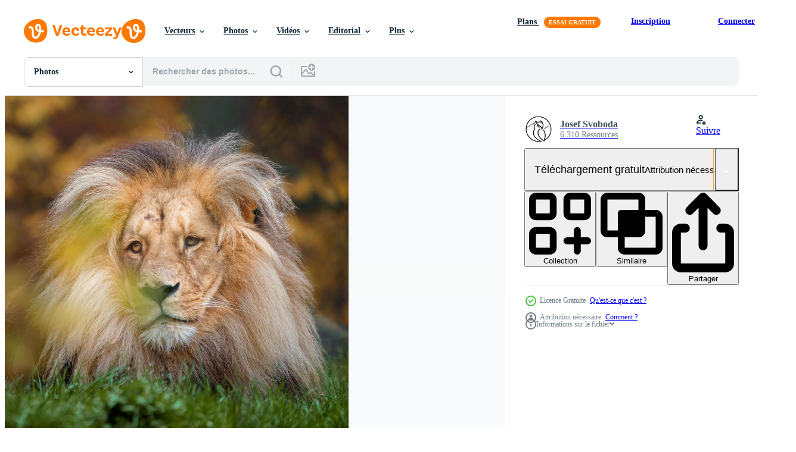

--- FILE ---
content_type: text/html; charset=utf-8
request_url: https://fr.vecteezy.com/resources/14261505/show_related_tags_async_content
body_size: 1587
content:
<turbo-frame id="show-related-tags">
  <h2 class="ez-resource-related__header">Mots-clés associés</h2>

    <div class="splide ez-carousel tags-carousel is-ready" style="--carousel_height: 48px; --additional_height: 0px;" data-controller="carousel search-tag" data-bullets="false" data-loop="false" data-arrows="true">
    <div class="splide__track ez-carousel__track" data-carousel-target="track">
      <ul class="splide__list ez-carousel__inner-wrap" data-carousel-target="innerWrap">
        <li class="search-tag splide__slide ez-carousel__slide" data-carousel-target="slide"><a class="search-tag__tag-link ez-btn ez-btn--light" title="adulte" data-action="search-tag#sendClickEvent search-tag#performSearch" data-search-tag-verified="true" data-keyword-location="show" href="/photos-gratuite/adulte">adulte</a></li><li class="search-tag splide__slide ez-carousel__slide" data-carousel-target="slide"><a class="search-tag__tag-link ez-btn ez-btn--light" title="afrique" data-action="search-tag#sendClickEvent search-tag#performSearch" data-search-tag-verified="true" data-keyword-location="show" href="/photos-gratuite/afrique">afrique</a></li><li class="search-tag splide__slide ez-carousel__slide" data-carousel-target="slide"><a class="search-tag__tag-link ez-btn ez-btn--light" title="africain" data-action="search-tag#sendClickEvent search-tag#performSearch" data-search-tag-verified="true" data-keyword-location="show" href="/photos-gratuite/africain">africain</a></li><li class="search-tag splide__slide ez-carousel__slide" data-carousel-target="slide"><a class="search-tag__tag-link ez-btn ez-btn--light" title="animal" data-action="search-tag#sendClickEvent search-tag#performSearch" data-search-tag-verified="true" data-keyword-location="show" href="/photos-gratuite/animal">animal</a></li><li class="search-tag splide__slide ez-carousel__slide" data-carousel-target="slide"><a class="search-tag__tag-link ez-btn ez-btn--light" title="contexte" data-action="search-tag#sendClickEvent search-tag#performSearch" data-search-tag-verified="true" data-keyword-location="show" href="/photos-gratuite/contexte">contexte</a></li><li class="search-tag splide__slide ez-carousel__slide" data-carousel-target="slide"><a class="search-tag__tag-link ez-btn ez-btn--light" title="magnifique" data-action="search-tag#sendClickEvent search-tag#performSearch" data-search-tag-verified="true" data-keyword-location="show" href="/photos-gratuite/magnifique">magnifique</a></li><li class="search-tag splide__slide ez-carousel__slide" data-carousel-target="slide"><a class="search-tag__tag-link ez-btn ez-btn--light" title="gros" data-action="search-tag#sendClickEvent search-tag#performSearch" data-search-tag-verified="true" data-keyword-location="show" href="/photos-gratuite/gros">gros</a></li><li class="search-tag splide__slide ez-carousel__slide" data-carousel-target="slide"><a class="search-tag__tag-link ez-btn ez-btn--light" title="gros chat" data-action="search-tag#sendClickEvent search-tag#performSearch" data-search-tag-verified="true" data-keyword-location="show" href="/photos-gratuite/gros-chat">gros chat</a></li><li class="search-tag splide__slide ez-carousel__slide" data-carousel-target="slide"><a class="search-tag__tag-link ez-btn ez-btn--light" title="noir" data-action="search-tag#sendClickEvent search-tag#performSearch" data-search-tag-verified="true" data-keyword-location="show" href="/photos-gratuite/noir">noir</a></li><li class="search-tag splide__slide ez-carousel__slide" data-carousel-target="slide"><a class="search-tag__tag-link ez-btn ez-btn--light" title="chat" data-action="search-tag#sendClickEvent search-tag#performSearch" data-search-tag-verified="true" data-keyword-location="show" href="/photos-gratuite/chat">chat</a></li><li class="search-tag splide__slide ez-carousel__slide" data-carousel-target="slide"><a class="search-tag__tag-link ez-btn ez-btn--light" title="danger" data-action="search-tag#sendClickEvent search-tag#performSearch" data-search-tag-verified="true" data-keyword-location="show" href="/photos-gratuite/danger">danger</a></li><li class="search-tag splide__slide ez-carousel__slide" data-carousel-target="slide"><a class="search-tag__tag-link ez-btn ez-btn--light" title="visage" data-action="search-tag#sendClickEvent search-tag#performSearch" data-search-tag-verified="true" data-keyword-location="show" href="/photos-gratuite/visage">visage</a></li><li class="search-tag splide__slide ez-carousel__slide" data-carousel-target="slide"><a class="search-tag__tag-link ez-btn ez-btn--light" title="fourrure" data-action="search-tag#sendClickEvent search-tag#performSearch" data-search-tag-verified="true" data-keyword-location="show" href="/photos-gratuite/fourrure">fourrure</a></li><li class="search-tag splide__slide ez-carousel__slide" data-carousel-target="slide"><a class="search-tag__tag-link ez-btn ez-btn--light" title="cheveux" data-action="search-tag#sendClickEvent search-tag#performSearch" data-search-tag-verified="true" data-keyword-location="show" href="/photos-gratuite/cheveux">cheveux</a></li><li class="search-tag splide__slide ez-carousel__slide" data-carousel-target="slide"><a class="search-tag__tag-link ez-btn ez-btn--light" title="tête" data-action="search-tag#sendClickEvent search-tag#performSearch" data-search-tag-verified="true" data-keyword-location="show" href="/photos-gratuite/t%C3%AAte">tête</a></li><li class="search-tag splide__slide ez-carousel__slide" data-carousel-target="slide"><a class="search-tag__tag-link ez-btn ez-btn--light" title="chasseur" data-action="search-tag#sendClickEvent search-tag#performSearch" data-search-tag-verified="true" data-keyword-location="show" href="/photos-gratuite/chasseur">chasseur</a></li><li class="search-tag splide__slide ez-carousel__slide" data-carousel-target="slide"><a class="search-tag__tag-link ez-btn ez-btn--light" title="isolé" data-action="search-tag#sendClickEvent search-tag#performSearch" data-search-tag-verified="true" data-keyword-location="show" href="/photos-gratuite/isol%C3%A9">isolé</a></li><li class="search-tag splide__slide ez-carousel__slide" data-carousel-target="slide"><a class="search-tag__tag-link ez-btn ez-btn--light" title="roi" data-action="search-tag#sendClickEvent search-tag#performSearch" data-search-tag-verified="true" data-keyword-location="show" href="/photos-gratuite/roi">roi</a></li><li class="search-tag splide__slide ez-carousel__slide" data-carousel-target="slide"><a class="search-tag__tag-link ez-btn ez-btn--light" title="chef" data-action="search-tag#sendClickEvent search-tag#performSearch" data-search-tag-verified="true" data-keyword-location="show" href="/photos-gratuite/chef">chef</a></li><li class="search-tag splide__slide ez-carousel__slide" data-carousel-target="slide"><a class="search-tag__tag-link ez-btn ez-btn--light" title="lion" data-action="search-tag#sendClickEvent search-tag#performSearch" data-search-tag-verified="true" data-keyword-location="show" href="/photos-gratuite/lion">lion</a></li><li class="search-tag splide__slide ez-carousel__slide" data-carousel-target="slide"><a class="search-tag__tag-link ez-btn ez-btn--light" title="naturel" data-action="search-tag#sendClickEvent search-tag#performSearch" data-search-tag-verified="true" data-keyword-location="show" href="/photos-gratuite/naturel">naturel</a></li><li class="search-tag splide__slide ez-carousel__slide" data-carousel-target="slide"><a class="search-tag__tag-link ez-btn ez-btn--light" title="la nature" data-action="search-tag#sendClickEvent search-tag#performSearch" data-search-tag-verified="true" data-keyword-location="show" href="/photos-gratuite/la-nature">la nature</a></li><li class="search-tag splide__slide ez-carousel__slide" data-carousel-target="slide"><a class="search-tag__tag-link ez-btn ez-btn--light" title="personne" data-action="search-tag#sendClickEvent search-tag#performSearch" data-search-tag-verified="true" data-keyword-location="show" href="/photos-gratuite/personne">personne</a></li><li class="search-tag splide__slide ez-carousel__slide" data-carousel-target="slide"><a class="search-tag__tag-link ez-btn ez-btn--light" title="panthera leo" data-action="search-tag#sendClickEvent search-tag#performSearch" data-search-tag-verified="true" data-keyword-location="show" href="/photos-gratuite/panthera-leo">panthera leo</a></li><li class="search-tag splide__slide ez-carousel__slide" data-carousel-target="slide"><a class="search-tag__tag-link ez-btn ez-btn--light" title="parc" data-action="search-tag#sendClickEvent search-tag#performSearch" data-search-tag-verified="true" data-keyword-location="show" href="/photos-gratuite/parc">parc</a></li><li class="search-tag splide__slide ez-carousel__slide" data-carousel-target="slide"><a class="search-tag__tag-link ez-btn ez-btn--light" title="portrait" data-action="search-tag#sendClickEvent search-tag#performSearch" data-search-tag-verified="true" data-keyword-location="show" href="/photos-gratuite/portrait">portrait</a></li><li class="search-tag splide__slide ez-carousel__slide" data-carousel-target="slide"><a class="search-tag__tag-link ez-btn ez-btn--light" title="puissance" data-action="search-tag#sendClickEvent search-tag#performSearch" data-search-tag-verified="true" data-keyword-location="show" href="/photos-gratuite/puissance">puissance</a></li><li class="search-tag splide__slide ez-carousel__slide" data-carousel-target="slide"><a class="search-tag__tag-link ez-btn ez-btn--light" title="prédateur" data-action="search-tag#sendClickEvent search-tag#performSearch" data-search-tag-verified="true" data-keyword-location="show" href="/photos-gratuite/pr%C3%A9dateur">prédateur</a></li><li class="search-tag splide__slide ez-carousel__slide" data-carousel-target="slide"><a class="search-tag__tag-link ez-btn ez-btn--light" title="safari" data-action="search-tag#sendClickEvent search-tag#performSearch" data-search-tag-verified="true" data-keyword-location="show" href="/photos-gratuite/safari">safari</a></li><li class="search-tag splide__slide ez-carousel__slide" data-carousel-target="slide"><a class="search-tag__tag-link ez-btn ez-btn--light" title="savane" data-action="search-tag#sendClickEvent search-tag#performSearch" data-search-tag-verified="true" data-keyword-location="show" href="/photos-gratuite/savane">savane</a></li>
</ul></div>
    

    <div class="splide__arrows splide__arrows--ltr ez-carousel__arrows"><button class="splide__arrow splide__arrow--prev ez-carousel__arrow ez-carousel__arrow--prev" disabled="disabled" data-carousel-target="arrowPrev" data-test-id="carousel-arrow-prev" data-direction="prev" aria_label="Précédent"><span class="ez-carousel__arrow-wrap"><svg xmlns="http://www.w3.org/2000/svg" viewBox="0 0 5 8" role="img" aria-labelledby="as9e4bh5aj1cuibmlg4g4zrsx6rde644" class="arrow-prev"><desc id="as9e4bh5aj1cuibmlg4g4zrsx6rde644">Précédent</desc><path fill-rule="evenodd" d="M4.707 7.707a1 1 0 0 0 0-1.414L2.414 4l2.293-2.293A1 1 0 0 0 3.293.293l-3 3a1 1 0 0 0 0 1.414l3 3a1 1 0 0 0 1.414 0Z" clip-rule="evenodd"></path></svg>
</span><span class="ez-carousel__gradient"></span></button><button class="splide__arrow splide__arrow--next ez-carousel__arrow ez-carousel__arrow--next" disabled="disabled" data-carousel-target="arrowNext" data-test-id="carousel-arrow-next" data-direction="next" aria_label="Suivant"><span class="ez-carousel__arrow-wrap"><svg xmlns="http://www.w3.org/2000/svg" viewBox="0 0 5 8" role="img" aria-labelledby="air063ajyuydqwdah3m5x9k5xg2o6nik" class="arrow-next"><desc id="air063ajyuydqwdah3m5x9k5xg2o6nik">Suivant</desc><path fill-rule="evenodd" d="M.293 7.707a1 1 0 0 1 0-1.414L2.586 4 .293 1.707A1 1 0 0 1 1.707.293l3 3a1 1 0 0 1 0 1.414l-3 3a1 1 0 0 1-1.414 0Z" clip-rule="evenodd"></path></svg>
</span><span class="ez-carousel__gradient"></span></button></div>
</div></turbo-frame>


--- FILE ---
content_type: text/html; charset=utf-8
request_url: https://fr.vecteezy.com/resources/14261505/show_related_grids_async_content
body_size: 10461
content:
<turbo-frame id="show-related-resources">

  <div data-conversions-category="Photos liées" class="">
    <h2 class="ez-resource-related__header">
      Photos liées
    </h2>

    <ul class="ez-resource-grid ez-resource-grid--main-grid  is-hidden" id="false" data-controller="grid contributor-info" data-grid-track-truncation-value="false" data-max-rows="50" data-row-height="240" data-instant-grid="false" data-truncate-results="false" data-testid="related-resources" data-labels="free" style="--free: &#39;Gratuit&#39;;">

  <li class="ez-resource-grid__item ez-resource-thumb ez-resource-thumb--pro" data-controller="grid-item-decorator" data-position="{{position}}" data-item-id="46369126" data-pro="true" data-grid-target="gridItem" data-w="322" data-h="200" data-grid-item-decorator-free-label-value="Gratuit" data-action="mouseenter-&gt;grid-item-decorator#hoverThumb:once" data-grid-item-decorator-item-pro-param="Pro" data-grid-item-decorator-resource-id-param="46369126" data-grid-item-decorator-content-type-param="Content-photo" data-grid-item-decorator-image-src-param="https://static.vecteezy.com/system/resources/previews/046/369/126/non_2x/big-lion-lying-in-the-grass-with-beautiful-sunset-photo.jpg" data-grid-item-decorator-pinterest-url-param="https://fr.vecteezy.com/photo/46369126-gros-lion-mensonge-dans-le-herbe-avec-magnifique-le-coucher-du-soleil" data-grid-item-decorator-seo-page-description-param="gros Lion mensonge dans le herbe avec magnifique le coucher du soleil" data-grid-item-decorator-user-id-param="18163077" data-grid-item-decorator-user-display-name-param="Terelyuk Anna" data-grid-item-decorator-avatar-src-param="https://static.vecteezy.com/system/user/avatar/18163077/medium_IMG_6520.jpg" data-grid-item-decorator-uploads-path-param="/membres/nutka777anutka58900/uploads">

  <script type="application/ld+json" id="media_schema">
  {"@context":"https://schema.org","@type":"ImageObject","name":"gros Lion mensonge dans le herbe avec magnifique le coucher du soleil","uploadDate":"2024-06-11T00:36:56-05:00","thumbnailUrl":"https://static.vecteezy.com/ti/photos-gratuite/t1/46369126-gros-lion-mensonge-dans-le-herbe-avec-magnifique-le-coucher-du-soleil-photo.jpg","contentUrl":"https://static.vecteezy.com/ti/photos-gratuite/p1/46369126-gros-lion-mensonge-dans-le-herbe-avec-magnifique-le-coucher-du-soleil-photo.jpg","sourceOrganization":"Vecteezy","license":"https://support.vecteezy.com/fr/octroi-de-nouvelles-licences-vecteezy-ByHivesvt","acquireLicensePage":"https://fr.vecteezy.com/photo/46369126-gros-lion-mensonge-dans-le-herbe-avec-magnifique-le-coucher-du-soleil","creator":{"@type":"Person","name":"Terelyuk Anna"},"copyrightNotice":"Terelyuk Anna","creditText":"Vecteezy"}
</script>


<a href="/photo/46369126-gros-lion-mensonge-dans-le-herbe-avec-magnifique-le-coucher-du-soleil" class="ez-resource-thumb__link" title="gros Lion mensonge dans le herbe avec magnifique le coucher du soleil" style="--height: 200; --width: 322; " data-action="click-&gt;grid#trackResourceClick mouseenter-&gt;grid#trackResourceHover" data-content-type="photo" data-controller="ez-hover-intent" data-previews-srcs="[&quot;https://static.vecteezy.com/ti/photos-gratuite/p1/46369126-gros-lion-mensonge-dans-le-herbe-avec-magnifique-le-coucher-du-soleil-photo.jpg&quot;,&quot;https://static.vecteezy.com/ti/photos-gratuite/p2/46369126-gros-lion-mensonge-dans-le-herbe-avec-magnifique-le-coucher-du-soleil-photo.jpg&quot;]" data-pro="true" data-resource-id="46369126" data-grid-item-decorator-target="link">
    <img src="https://static.vecteezy.com/ti/photos-gratuite/t2/46369126-gros-lion-mensonge-dans-le-herbe-avec-magnifique-le-coucher-du-soleil-photo.jpg" srcset="https://static.vecteezy.com/ti/photos-gratuite/t1/46369126-gros-lion-mensonge-dans-le-herbe-avec-magnifique-le-coucher-du-soleil-photo.jpg 2x, https://static.vecteezy.com/ti/photos-gratuite/t2/46369126-gros-lion-mensonge-dans-le-herbe-avec-magnifique-le-coucher-du-soleil-photo.jpg 1x" class="ez-resource-thumb__img" loading="lazy" decoding="async" width="322" height="200" alt="gros Lion mensonge dans le herbe avec magnifique le coucher du soleil photo">

</a>

  <div class="ez-resource-thumb__label-wrap"></div>
  

  <div class="ez-resource-thumb__hover-state"></div>
</li><li class="ez-resource-grid__item ez-resource-thumb ez-resource-thumb--pro" data-controller="grid-item-decorator" data-position="{{position}}" data-item-id="47355412" data-pro="true" data-grid-target="gridItem" data-w="375" data-h="200" data-grid-item-decorator-free-label-value="Gratuit" data-action="mouseenter-&gt;grid-item-decorator#hoverThumb:once" data-grid-item-decorator-item-pro-param="Pro" data-grid-item-decorator-resource-id-param="47355412" data-grid-item-decorator-content-type-param="Content-photo" data-grid-item-decorator-image-src-param="https://static.vecteezy.com/system/resources/previews/047/355/412/non_2x/king-of-lion-in-savannah-field-illustration-portrait-of-a-male-lion-roaring-in-the-savanna-field-photo.jpeg" data-grid-item-decorator-pinterest-url-param="https://fr.vecteezy.com/photo/47355412-roi-de-lion-dans-savane-champ-illustration-portrait-de-une-masculin-lion-rugissement-dans-le-savane-champ" data-grid-item-decorator-seo-page-description-param="Roi de Lion dans savane champ. illustration portrait de une Masculin Lion rugissement dans le savane champ." data-grid-item-decorator-user-id-param="13618348" data-grid-item-decorator-user-display-name-param="Supachai L." data-grid-item-decorator-avatar-src-param="https://static.vecteezy.com/system/user/avatar/13618348/medium_LINE_ALBUM_pattaya2023_Space__230512_171.jpg" data-grid-item-decorator-uploads-path-param="/membres/mrjo_7595483/uploads">

  <script type="application/ld+json" id="media_schema">
  {"@context":"https://schema.org","@type":"ImageObject","name":"Roi de Lion dans savane champ. illustration portrait de une Masculin Lion rugissement dans le savane champ.","uploadDate":"2024-07-06T05:36:40-05:00","thumbnailUrl":"https://static.vecteezy.com/ti/photos-gratuite/t1/47355412-roi-de-lion-dans-savane-champ-illustration-portrait-de-une-masculin-lion-rugissement-dans-le-savane-champ-photo.jpeg","contentUrl":"https://static.vecteezy.com/ti/photos-gratuite/p1/47355412-roi-de-lion-dans-savane-champ-illustration-portrait-de-une-masculin-lion-rugissement-dans-le-savane-champ-photo.jpeg","sourceOrganization":"Vecteezy","license":"https://support.vecteezy.com/fr/octroi-de-nouvelles-licences-vecteezy-ByHivesvt","acquireLicensePage":"https://fr.vecteezy.com/photo/47355412-roi-de-lion-dans-savane-champ-illustration-portrait-de-une-masculin-lion-rugissement-dans-le-savane-champ","creator":{"@type":"Person","name":"Supachai L."},"copyrightNotice":"Supachai L.","creditText":"Vecteezy"}
</script>


<a href="/photo/47355412-roi-de-lion-dans-savane-champ-illustration-portrait-de-une-masculin-lion-rugissement-dans-le-savane-champ" class="ez-resource-thumb__link" title="Roi de Lion dans savane champ. illustration portrait de une Masculin Lion rugissement dans le savane champ." style="--height: 200; --width: 375; " data-action="click-&gt;grid#trackResourceClick mouseenter-&gt;grid#trackResourceHover" data-content-type="photo" data-controller="ez-hover-intent" data-previews-srcs="[&quot;https://static.vecteezy.com/ti/photos-gratuite/p1/47355412-roi-de-lion-dans-savane-champ-illustration-portrait-de-une-masculin-lion-rugissement-dans-le-savane-champ-photo.jpeg&quot;,&quot;https://static.vecteezy.com/ti/photos-gratuite/p2/47355412-roi-de-lion-dans-savane-champ-illustration-portrait-de-une-masculin-lion-rugissement-dans-le-savane-champ-photo.jpeg&quot;]" data-pro="true" data-resource-id="47355412" data-grid-item-decorator-target="link">
    <img src="https://static.vecteezy.com/ti/photos-gratuite/t2/47355412-roi-de-lion-dans-savane-champ-illustration-portrait-de-une-masculin-lion-rugissement-dans-le-savane-champ-photo.jpeg" srcset="https://static.vecteezy.com/ti/photos-gratuite/t1/47355412-roi-de-lion-dans-savane-champ-illustration-portrait-de-une-masculin-lion-rugissement-dans-le-savane-champ-photo.jpeg 2x, https://static.vecteezy.com/ti/photos-gratuite/t2/47355412-roi-de-lion-dans-savane-champ-illustration-portrait-de-une-masculin-lion-rugissement-dans-le-savane-champ-photo.jpeg 1x" class="ez-resource-thumb__img" loading="lazy" decoding="async" width="375" height="200" alt="Roi de Lion dans savane champ. illustration portrait de une Masculin Lion rugissement dans le savane champ. photo">

</a>

  <div class="ez-resource-thumb__label-wrap"></div>
  

  <div class="ez-resource-thumb__hover-state"></div>
</li><li class="ez-resource-grid__item ez-resource-thumb ez-resource-thumb--pro" data-controller="grid-item-decorator" data-position="{{position}}" data-item-id="46742011" data-pro="true" data-grid-target="gridItem" data-w="350" data-h="200" data-grid-item-decorator-free-label-value="Gratuit" data-action="mouseenter-&gt;grid-item-decorator#hoverThumb:once" data-grid-item-decorator-item-pro-param="Pro" data-grid-item-decorator-resource-id-param="46742011" data-grid-item-decorator-content-type-param="Content-photo" data-grid-item-decorator-image-src-param="https://static.vecteezy.com/system/resources/previews/046/742/011/non_2x/a-majestic-lion-prepares-to-roar-in-the-middle-of-the-african-savannah-photo.jpg" data-grid-item-decorator-pinterest-url-param="https://fr.vecteezy.com/photo/46742011-une-majestueux-lion-prepare-a-rugir-dans-le-milieu-de-le-africain-savane" data-grid-item-decorator-seo-page-description-param="une majestueux Lion prépare à rugir dans le milieu de le africain savane." data-grid-item-decorator-user-id-param="20331360" data-grid-item-decorator-user-display-name-param="Aig Baladhika" data-grid-item-decorator-avatar-src-param="https://static.vecteezy.com/system/user/avatar/20331360/medium_foto.jpg" data-grid-item-decorator-uploads-path-param="/membres/aig-baladhika857314/uploads">

  <script type="application/ld+json" id="media_schema">
  {"@context":"https://schema.org","@type":"ImageObject","name":"une majestueux Lion prépare à rugir dans le milieu de le africain savane.","uploadDate":"2024-06-21T21:18:15-05:00","thumbnailUrl":"https://static.vecteezy.com/ti/photos-gratuite/t1/46742011-une-majestueux-lion-prepare-a-rugir-dans-le-milieu-de-le-africain-savane-photo.jpg","contentUrl":"https://static.vecteezy.com/ti/photos-gratuite/p1/46742011-une-majestueux-lion-prepare-a-rugir-dans-le-milieu-de-le-africain-savane-photo.jpg","sourceOrganization":"Vecteezy","license":"https://support.vecteezy.com/fr/octroi-de-nouvelles-licences-vecteezy-ByHivesvt","acquireLicensePage":"https://fr.vecteezy.com/photo/46742011-une-majestueux-lion-prepare-a-rugir-dans-le-milieu-de-le-africain-savane","creator":{"@type":"Person","name":"Aig Baladhika"},"copyrightNotice":"Aig Baladhika","creditText":"Vecteezy"}
</script>


<a href="/photo/46742011-une-majestueux-lion-prepare-a-rugir-dans-le-milieu-de-le-africain-savane" class="ez-resource-thumb__link" title="une majestueux Lion prépare à rugir dans le milieu de le africain savane." style="--height: 200; --width: 350; " data-action="click-&gt;grid#trackResourceClick mouseenter-&gt;grid#trackResourceHover" data-content-type="photo" data-controller="ez-hover-intent" data-previews-srcs="[&quot;https://static.vecteezy.com/ti/photos-gratuite/p1/46742011-une-majestueux-lion-prepare-a-rugir-dans-le-milieu-de-le-africain-savane-photo.jpg&quot;,&quot;https://static.vecteezy.com/ti/photos-gratuite/p2/46742011-une-majestueux-lion-prepare-a-rugir-dans-le-milieu-de-le-africain-savane-photo.jpg&quot;]" data-pro="true" data-resource-id="46742011" data-grid-item-decorator-target="link">
    <img src="https://static.vecteezy.com/ti/photos-gratuite/t2/46742011-une-majestueux-lion-prepare-a-rugir-dans-le-milieu-de-le-africain-savane-photo.jpg" srcset="https://static.vecteezy.com/ti/photos-gratuite/t1/46742011-une-majestueux-lion-prepare-a-rugir-dans-le-milieu-de-le-africain-savane-photo.jpg 2x, https://static.vecteezy.com/ti/photos-gratuite/t2/46742011-une-majestueux-lion-prepare-a-rugir-dans-le-milieu-de-le-africain-savane-photo.jpg 1x" class="ez-resource-thumb__img" loading="lazy" decoding="async" width="350" height="200" alt="une majestueux Lion prépare à rugir dans le milieu de le africain savane. photo">

</a>

  <div class="ez-resource-thumb__label-wrap"></div>
  

  <div class="ez-resource-thumb__hover-state"></div>
</li><li class="ez-resource-grid__item ez-resource-thumb ez-resource-thumb--pro" data-controller="grid-item-decorator" data-position="{{position}}" data-item-id="4467074" data-pro="true" data-grid-target="gridItem" data-w="150" data-h="200" data-grid-item-decorator-free-label-value="Gratuit" data-action="mouseenter-&gt;grid-item-decorator#hoverThumb:once" data-grid-item-decorator-item-pro-param="Pro" data-grid-item-decorator-resource-id-param="4467074" data-grid-item-decorator-content-type-param="Content-photo" data-grid-item-decorator-image-src-param="https://static.vecteezy.com/system/resources/previews/004/467/074/non_2x/a-majestic-lion-sitting-on-a-wooden-platform-photo.jpg" data-grid-item-decorator-pinterest-url-param="https://fr.vecteezy.com/photo/4467074-un-lion-majestueux-assis-sur-une-plate-forme-en-bois" data-grid-item-decorator-seo-page-description-param="un lion majestueux assis sur une plate-forme en bois" data-grid-item-decorator-user-id-param="5586957" data-grid-item-decorator-user-display-name-param="Jo Reason" data-grid-item-decorator-avatar-src-param="https://static.vecteezy.com/system/user/avatar/5586957/medium__DSC3290.jpg" data-grid-item-decorator-uploads-path-param="/membres/jo_reason432159/uploads">

  <script type="application/ld+json" id="media_schema">
  {"@context":"https://schema.org","@type":"ImageObject","name":"un lion majestueux assis sur une plate-forme en bois","uploadDate":"2021-11-18T19:44:05-06:00","thumbnailUrl":"https://static.vecteezy.com/ti/photos-gratuite/t1/4467074-un-lion-majestueux-assis-sur-une-plate-forme-en-bois-photo.jpg","contentUrl":"https://static.vecteezy.com/ti/photos-gratuite/p1/4467074-un-lion-majestueux-assis-sur-une-plate-forme-en-bois-photo.jpg","sourceOrganization":"Vecteezy","license":"https://support.vecteezy.com/fr/octroi-de-nouvelles-licences-vecteezy-ByHivesvt","acquireLicensePage":"https://fr.vecteezy.com/photo/4467074-un-lion-majestueux-assis-sur-une-plate-forme-en-bois","creator":{"@type":"Person","name":"Jo Reason"},"copyrightNotice":"Jo Reason","creditText":"Vecteezy"}
</script>


<a href="/photo/4467074-un-lion-majestueux-assis-sur-une-plate-forme-en-bois" class="ez-resource-thumb__link" title="un lion majestueux assis sur une plate-forme en bois" style="--height: 200; --width: 150; " data-action="click-&gt;grid#trackResourceClick mouseenter-&gt;grid#trackResourceHover" data-content-type="photo" data-controller="ez-hover-intent" data-previews-srcs="[&quot;https://static.vecteezy.com/ti/photos-gratuite/p1/4467074-un-lion-majestueux-assis-sur-une-plate-forme-en-bois-photo.jpg&quot;,&quot;https://static.vecteezy.com/ti/photos-gratuite/p2/4467074-un-lion-majestueux-assis-sur-une-plate-forme-en-bois-photo.jpg&quot;]" data-pro="true" data-resource-id="4467074" data-grid-item-decorator-target="link">
    <img src="https://static.vecteezy.com/ti/photos-gratuite/t2/4467074-un-lion-majestueux-assis-sur-une-plate-forme-en-bois-photo.jpg" srcset="https://static.vecteezy.com/ti/photos-gratuite/t1/4467074-un-lion-majestueux-assis-sur-une-plate-forme-en-bois-photo.jpg 2x, https://static.vecteezy.com/ti/photos-gratuite/t2/4467074-un-lion-majestueux-assis-sur-une-plate-forme-en-bois-photo.jpg 1x" class="ez-resource-thumb__img" loading="lazy" decoding="async" width="150" height="200" alt="un lion majestueux assis sur une plate-forme en bois photo">

</a>

  <div class="ez-resource-thumb__label-wrap"></div>
  

  <div class="ez-resource-thumb__hover-state"></div>
</li><li class="ez-resource-grid__item ez-resource-thumb ez-resource-thumb--pro" data-controller="grid-item-decorator" data-position="{{position}}" data-item-id="4467070" data-pro="true" data-grid-target="gridItem" data-w="150" data-h="200" data-grid-item-decorator-free-label-value="Gratuit" data-action="mouseenter-&gt;grid-item-decorator#hoverThumb:once" data-grid-item-decorator-item-pro-param="Pro" data-grid-item-decorator-resource-id-param="4467070" data-grid-item-decorator-content-type-param="Content-photo" data-grid-item-decorator-image-src-param="https://static.vecteezy.com/system/resources/previews/004/467/070/non_2x/a-majestic-lion-sitting-on-a-wooden-platform-photo.jpg" data-grid-item-decorator-pinterest-url-param="https://fr.vecteezy.com/photo/4467070-un-lion-majestueux-assis-sur-une-plate-forme-en-bois" data-grid-item-decorator-seo-page-description-param="un lion majestueux assis sur une plate-forme en bois" data-grid-item-decorator-user-id-param="5586957" data-grid-item-decorator-user-display-name-param="Jo Reason" data-grid-item-decorator-avatar-src-param="https://static.vecteezy.com/system/user/avatar/5586957/medium__DSC3290.jpg" data-grid-item-decorator-uploads-path-param="/membres/jo_reason432159/uploads">

  <script type="application/ld+json" id="media_schema">
  {"@context":"https://schema.org","@type":"ImageObject","name":"un lion majestueux assis sur une plate-forme en bois","uploadDate":"2021-11-18T19:43:39-06:00","thumbnailUrl":"https://static.vecteezy.com/ti/photos-gratuite/t1/4467070-un-lion-majestueux-assis-sur-une-plate-forme-en-bois-photo.jpg","contentUrl":"https://static.vecteezy.com/ti/photos-gratuite/p1/4467070-un-lion-majestueux-assis-sur-une-plate-forme-en-bois-photo.jpg","sourceOrganization":"Vecteezy","license":"https://support.vecteezy.com/fr/octroi-de-nouvelles-licences-vecteezy-ByHivesvt","acquireLicensePage":"https://fr.vecteezy.com/photo/4467070-un-lion-majestueux-assis-sur-une-plate-forme-en-bois","creator":{"@type":"Person","name":"Jo Reason"},"copyrightNotice":"Jo Reason","creditText":"Vecteezy"}
</script>


<a href="/photo/4467070-un-lion-majestueux-assis-sur-une-plate-forme-en-bois" class="ez-resource-thumb__link" title="un lion majestueux assis sur une plate-forme en bois" style="--height: 200; --width: 150; " data-action="click-&gt;grid#trackResourceClick mouseenter-&gt;grid#trackResourceHover" data-content-type="photo" data-controller="ez-hover-intent" data-previews-srcs="[&quot;https://static.vecteezy.com/ti/photos-gratuite/p1/4467070-un-lion-majestueux-assis-sur-une-plate-forme-en-bois-photo.jpg&quot;,&quot;https://static.vecteezy.com/ti/photos-gratuite/p2/4467070-un-lion-majestueux-assis-sur-une-plate-forme-en-bois-photo.jpg&quot;]" data-pro="true" data-resource-id="4467070" data-grid-item-decorator-target="link">
    <img src="https://static.vecteezy.com/ti/photos-gratuite/t2/4467070-un-lion-majestueux-assis-sur-une-plate-forme-en-bois-photo.jpg" srcset="https://static.vecteezy.com/ti/photos-gratuite/t1/4467070-un-lion-majestueux-assis-sur-une-plate-forme-en-bois-photo.jpg 2x, https://static.vecteezy.com/ti/photos-gratuite/t2/4467070-un-lion-majestueux-assis-sur-une-plate-forme-en-bois-photo.jpg 1x" class="ez-resource-thumb__img" loading="lazy" decoding="async" width="150" height="200" alt="un lion majestueux assis sur une plate-forme en bois photo">

</a>

  <div class="ez-resource-thumb__label-wrap"></div>
  

  <div class="ez-resource-thumb__hover-state"></div>
</li><li class="ez-resource-grid__item ez-resource-thumb ez-resource-thumb--pro" data-controller="grid-item-decorator" data-position="{{position}}" data-item-id="4467068" data-pro="true" data-grid-target="gridItem" data-w="150" data-h="200" data-grid-item-decorator-free-label-value="Gratuit" data-action="mouseenter-&gt;grid-item-decorator#hoverThumb:once" data-grid-item-decorator-item-pro-param="Pro" data-grid-item-decorator-resource-id-param="4467068" data-grid-item-decorator-content-type-param="Content-photo" data-grid-item-decorator-image-src-param="https://static.vecteezy.com/system/resources/previews/004/467/068/non_2x/a-majestic-lion-sitting-on-a-wooden-platform-photo.jpg" data-grid-item-decorator-pinterest-url-param="https://fr.vecteezy.com/photo/4467068-un-lion-majestueux-assis-sur-une-plate-forme-en-bois" data-grid-item-decorator-seo-page-description-param="un lion majestueux assis sur une plate-forme en bois" data-grid-item-decorator-user-id-param="5586957" data-grid-item-decorator-user-display-name-param="Jo Reason" data-grid-item-decorator-avatar-src-param="https://static.vecteezy.com/system/user/avatar/5586957/medium__DSC3290.jpg" data-grid-item-decorator-uploads-path-param="/membres/jo_reason432159/uploads">

  <script type="application/ld+json" id="media_schema">
  {"@context":"https://schema.org","@type":"ImageObject","name":"un lion majestueux assis sur une plate-forme en bois","uploadDate":"2021-11-18T19:43:27-06:00","thumbnailUrl":"https://static.vecteezy.com/ti/photos-gratuite/t1/4467068-un-lion-majestueux-assis-sur-une-plate-forme-en-bois-photo.jpg","contentUrl":"https://static.vecteezy.com/ti/photos-gratuite/p1/4467068-un-lion-majestueux-assis-sur-une-plate-forme-en-bois-photo.jpg","sourceOrganization":"Vecteezy","license":"https://support.vecteezy.com/fr/octroi-de-nouvelles-licences-vecteezy-ByHivesvt","acquireLicensePage":"https://fr.vecteezy.com/photo/4467068-un-lion-majestueux-assis-sur-une-plate-forme-en-bois","creator":{"@type":"Person","name":"Jo Reason"},"copyrightNotice":"Jo Reason","creditText":"Vecteezy"}
</script>


<a href="/photo/4467068-un-lion-majestueux-assis-sur-une-plate-forme-en-bois" class="ez-resource-thumb__link" title="un lion majestueux assis sur une plate-forme en bois" style="--height: 200; --width: 150; " data-action="click-&gt;grid#trackResourceClick mouseenter-&gt;grid#trackResourceHover" data-content-type="photo" data-controller="ez-hover-intent" data-previews-srcs="[&quot;https://static.vecteezy.com/ti/photos-gratuite/p1/4467068-un-lion-majestueux-assis-sur-une-plate-forme-en-bois-photo.jpg&quot;,&quot;https://static.vecteezy.com/ti/photos-gratuite/p2/4467068-un-lion-majestueux-assis-sur-une-plate-forme-en-bois-photo.jpg&quot;]" data-pro="true" data-resource-id="4467068" data-grid-item-decorator-target="link">
    <img src="https://static.vecteezy.com/ti/photos-gratuite/t2/4467068-un-lion-majestueux-assis-sur-une-plate-forme-en-bois-photo.jpg" srcset="https://static.vecteezy.com/ti/photos-gratuite/t1/4467068-un-lion-majestueux-assis-sur-une-plate-forme-en-bois-photo.jpg 2x, https://static.vecteezy.com/ti/photos-gratuite/t2/4467068-un-lion-majestueux-assis-sur-une-plate-forme-en-bois-photo.jpg 1x" class="ez-resource-thumb__img" loading="lazy" decoding="async" width="150" height="200" alt="un lion majestueux assis sur une plate-forme en bois photo">

</a>

  <div class="ez-resource-thumb__label-wrap"></div>
  

  <div class="ez-resource-thumb__hover-state"></div>
</li><li class="ez-resource-grid__item ez-resource-thumb ez-resource-thumb--pro" data-controller="grid-item-decorator" data-position="{{position}}" data-item-id="4466582" data-pro="true" data-grid-target="gridItem" data-w="150" data-h="200" data-grid-item-decorator-free-label-value="Gratuit" data-action="mouseenter-&gt;grid-item-decorator#hoverThumb:once" data-grid-item-decorator-item-pro-param="Pro" data-grid-item-decorator-resource-id-param="4466582" data-grid-item-decorator-content-type-param="Content-photo" data-grid-item-decorator-image-src-param="https://static.vecteezy.com/system/resources/previews/004/466/582/non_2x/a-majestic-lion-sitting-on-a-wooden-platform-photo.jpg" data-grid-item-decorator-pinterest-url-param="https://fr.vecteezy.com/photo/4466582-un-lion-majestueux-assis-sur-une-plate-forme-en-bois" data-grid-item-decorator-seo-page-description-param="un lion majestueux assis sur une plate-forme en bois" data-grid-item-decorator-user-id-param="5586957" data-grid-item-decorator-user-display-name-param="Jo Reason" data-grid-item-decorator-avatar-src-param="https://static.vecteezy.com/system/user/avatar/5586957/medium__DSC3290.jpg" data-grid-item-decorator-uploads-path-param="/membres/jo_reason432159/uploads">

  <script type="application/ld+json" id="media_schema">
  {"@context":"https://schema.org","@type":"ImageObject","name":"un lion majestueux assis sur une plate-forme en bois","uploadDate":"2021-11-18T19:14:52-06:00","thumbnailUrl":"https://static.vecteezy.com/ti/photos-gratuite/t1/4466582-un-lion-majestueux-assis-sur-une-plate-forme-en-bois-photo.jpg","contentUrl":"https://static.vecteezy.com/ti/photos-gratuite/p1/4466582-un-lion-majestueux-assis-sur-une-plate-forme-en-bois-photo.jpg","sourceOrganization":"Vecteezy","license":"https://support.vecteezy.com/fr/octroi-de-nouvelles-licences-vecteezy-ByHivesvt","acquireLicensePage":"https://fr.vecteezy.com/photo/4466582-un-lion-majestueux-assis-sur-une-plate-forme-en-bois","creator":{"@type":"Person","name":"Jo Reason"},"copyrightNotice":"Jo Reason","creditText":"Vecteezy"}
</script>


<a href="/photo/4466582-un-lion-majestueux-assis-sur-une-plate-forme-en-bois" class="ez-resource-thumb__link" title="un lion majestueux assis sur une plate-forme en bois" style="--height: 200; --width: 150; " data-action="click-&gt;grid#trackResourceClick mouseenter-&gt;grid#trackResourceHover" data-content-type="photo" data-controller="ez-hover-intent" data-previews-srcs="[&quot;https://static.vecteezy.com/ti/photos-gratuite/p1/4466582-un-lion-majestueux-assis-sur-une-plate-forme-en-bois-photo.jpg&quot;,&quot;https://static.vecteezy.com/ti/photos-gratuite/p2/4466582-un-lion-majestueux-assis-sur-une-plate-forme-en-bois-photo.jpg&quot;]" data-pro="true" data-resource-id="4466582" data-grid-item-decorator-target="link">
    <img src="https://static.vecteezy.com/ti/photos-gratuite/t2/4466582-un-lion-majestueux-assis-sur-une-plate-forme-en-bois-photo.jpg" srcset="https://static.vecteezy.com/ti/photos-gratuite/t1/4466582-un-lion-majestueux-assis-sur-une-plate-forme-en-bois-photo.jpg 2x, https://static.vecteezy.com/ti/photos-gratuite/t2/4466582-un-lion-majestueux-assis-sur-une-plate-forme-en-bois-photo.jpg 1x" class="ez-resource-thumb__img" loading="lazy" decoding="async" width="150" height="200" alt="un lion majestueux assis sur une plate-forme en bois photo">

</a>

  <div class="ez-resource-thumb__label-wrap"></div>
  

  <div class="ez-resource-thumb__hover-state"></div>
</li><li class="ez-resource-grid__item ez-resource-thumb ez-resource-thumb--pro" data-controller="grid-item-decorator" data-position="{{position}}" data-item-id="4468417" data-pro="true" data-grid-target="gridItem" data-w="150" data-h="200" data-grid-item-decorator-free-label-value="Gratuit" data-action="mouseenter-&gt;grid-item-decorator#hoverThumb:once" data-grid-item-decorator-item-pro-param="Pro" data-grid-item-decorator-resource-id-param="4468417" data-grid-item-decorator-content-type-param="Content-photo" data-grid-item-decorator-image-src-param="https://static.vecteezy.com/system/resources/previews/004/468/417/non_2x/a-majestic-lion-sitting-on-a-wooden-platform-photo.jpg" data-grid-item-decorator-pinterest-url-param="https://fr.vecteezy.com/photo/4468417-un-lion-majestueux-assis-sur-une-plate-forme-en-bois" data-grid-item-decorator-seo-page-description-param="un lion majestueux assis sur une plate-forme en bois" data-grid-item-decorator-user-id-param="5586957" data-grid-item-decorator-user-display-name-param="Jo Reason" data-grid-item-decorator-avatar-src-param="https://static.vecteezy.com/system/user/avatar/5586957/medium__DSC3290.jpg" data-grid-item-decorator-uploads-path-param="/membres/jo_reason432159/uploads">

  <script type="application/ld+json" id="media_schema">
  {"@context":"https://schema.org","@type":"ImageObject","name":"un lion majestueux assis sur une plate-forme en bois","uploadDate":"2021-11-18T20:30:49-06:00","thumbnailUrl":"https://static.vecteezy.com/ti/photos-gratuite/t1/4468417-un-lion-majestueux-assis-sur-une-plate-forme-en-bois-photo.jpg","contentUrl":"https://static.vecteezy.com/ti/photos-gratuite/p1/4468417-un-lion-majestueux-assis-sur-une-plate-forme-en-bois-photo.jpg","sourceOrganization":"Vecteezy","license":"https://support.vecteezy.com/fr/octroi-de-nouvelles-licences-vecteezy-ByHivesvt","acquireLicensePage":"https://fr.vecteezy.com/photo/4468417-un-lion-majestueux-assis-sur-une-plate-forme-en-bois","creator":{"@type":"Person","name":"Jo Reason"},"copyrightNotice":"Jo Reason","creditText":"Vecteezy"}
</script>


<a href="/photo/4468417-un-lion-majestueux-assis-sur-une-plate-forme-en-bois" class="ez-resource-thumb__link" title="un lion majestueux assis sur une plate-forme en bois" style="--height: 200; --width: 150; " data-action="click-&gt;grid#trackResourceClick mouseenter-&gt;grid#trackResourceHover" data-content-type="photo" data-controller="ez-hover-intent" data-previews-srcs="[&quot;https://static.vecteezy.com/ti/photos-gratuite/p1/4468417-un-lion-majestueux-assis-sur-une-plate-forme-en-bois-photo.jpg&quot;,&quot;https://static.vecteezy.com/ti/photos-gratuite/p2/4468417-un-lion-majestueux-assis-sur-une-plate-forme-en-bois-photo.jpg&quot;]" data-pro="true" data-resource-id="4468417" data-grid-item-decorator-target="link">
    <img src="https://static.vecteezy.com/ti/photos-gratuite/t2/4468417-un-lion-majestueux-assis-sur-une-plate-forme-en-bois-photo.jpg" srcset="https://static.vecteezy.com/ti/photos-gratuite/t1/4468417-un-lion-majestueux-assis-sur-une-plate-forme-en-bois-photo.jpg 2x, https://static.vecteezy.com/ti/photos-gratuite/t2/4468417-un-lion-majestueux-assis-sur-une-plate-forme-en-bois-photo.jpg 1x" class="ez-resource-thumb__img" loading="lazy" decoding="async" width="150" height="200" alt="un lion majestueux assis sur une plate-forme en bois photo">

</a>

  <div class="ez-resource-thumb__label-wrap"></div>
  

  <div class="ez-resource-thumb__hover-state"></div>
</li><li class="ez-resource-grid__item ez-resource-thumb ez-resource-thumb--pro" data-controller="grid-item-decorator" data-position="{{position}}" data-item-id="4465371" data-pro="true" data-grid-target="gridItem" data-w="267" data-h="200" data-grid-item-decorator-free-label-value="Gratuit" data-action="mouseenter-&gt;grid-item-decorator#hoverThumb:once" data-grid-item-decorator-item-pro-param="Pro" data-grid-item-decorator-resource-id-param="4465371" data-grid-item-decorator-content-type-param="Content-photo" data-grid-item-decorator-image-src-param="https://static.vecteezy.com/system/resources/previews/004/465/371/non_2x/a-majestic-lion-sitting-on-a-wooden-platform-photo.jpg" data-grid-item-decorator-pinterest-url-param="https://fr.vecteezy.com/photo/4465371-un-lion-majestueux-assis-sur-une-plate-forme-en-bois" data-grid-item-decorator-seo-page-description-param="un lion majestueux assis sur une plate-forme en bois" data-grid-item-decorator-user-id-param="5586957" data-grid-item-decorator-user-display-name-param="Jo Reason" data-grid-item-decorator-avatar-src-param="https://static.vecteezy.com/system/user/avatar/5586957/medium__DSC3290.jpg" data-grid-item-decorator-uploads-path-param="/membres/jo_reason432159/uploads">

  <script type="application/ld+json" id="media_schema">
  {"@context":"https://schema.org","@type":"ImageObject","name":"un lion majestueux assis sur une plate-forme en bois","uploadDate":"2021-11-18T17:56:58-06:00","thumbnailUrl":"https://static.vecteezy.com/ti/photos-gratuite/t1/4465371-un-lion-majestueux-assis-sur-une-plate-forme-en-bois-photo.jpg","contentUrl":"https://static.vecteezy.com/ti/photos-gratuite/p1/4465371-un-lion-majestueux-assis-sur-une-plate-forme-en-bois-photo.jpg","sourceOrganization":"Vecteezy","license":"https://support.vecteezy.com/fr/octroi-de-nouvelles-licences-vecteezy-ByHivesvt","acquireLicensePage":"https://fr.vecteezy.com/photo/4465371-un-lion-majestueux-assis-sur-une-plate-forme-en-bois","creator":{"@type":"Person","name":"Jo Reason"},"copyrightNotice":"Jo Reason","creditText":"Vecteezy"}
</script>


<a href="/photo/4465371-un-lion-majestueux-assis-sur-une-plate-forme-en-bois" class="ez-resource-thumb__link" title="un lion majestueux assis sur une plate-forme en bois" style="--height: 200; --width: 267; " data-action="click-&gt;grid#trackResourceClick mouseenter-&gt;grid#trackResourceHover" data-content-type="photo" data-controller="ez-hover-intent" data-previews-srcs="[&quot;https://static.vecteezy.com/ti/photos-gratuite/p1/4465371-un-lion-majestueux-assis-sur-une-plate-forme-en-bois-photo.jpg&quot;,&quot;https://static.vecteezy.com/ti/photos-gratuite/p2/4465371-un-lion-majestueux-assis-sur-une-plate-forme-en-bois-photo.jpg&quot;]" data-pro="true" data-resource-id="4465371" data-grid-item-decorator-target="link">
    <img src="https://static.vecteezy.com/ti/photos-gratuite/t2/4465371-un-lion-majestueux-assis-sur-une-plate-forme-en-bois-photo.jpg" srcset="https://static.vecteezy.com/ti/photos-gratuite/t1/4465371-un-lion-majestueux-assis-sur-une-plate-forme-en-bois-photo.jpg 2x, https://static.vecteezy.com/ti/photos-gratuite/t2/4465371-un-lion-majestueux-assis-sur-une-plate-forme-en-bois-photo.jpg 1x" class="ez-resource-thumb__img" loading="lazy" decoding="async" width="267" height="200" alt="un lion majestueux assis sur une plate-forme en bois photo">

</a>

  <div class="ez-resource-thumb__label-wrap"></div>
  

  <div class="ez-resource-thumb__hover-state"></div>
</li><li class="ez-resource-grid__item ez-resource-thumb ez-resource-thumb--pro" data-controller="grid-item-decorator" data-position="{{position}}" data-item-id="4464477" data-pro="true" data-grid-target="gridItem" data-w="267" data-h="200" data-grid-item-decorator-free-label-value="Gratuit" data-action="mouseenter-&gt;grid-item-decorator#hoverThumb:once" data-grid-item-decorator-item-pro-param="Pro" data-grid-item-decorator-resource-id-param="4464477" data-grid-item-decorator-content-type-param="Content-photo" data-grid-item-decorator-image-src-param="https://static.vecteezy.com/system/resources/previews/004/464/477/non_2x/a-majestic-lion-sitting-on-a-wooden-platform-photo.jpg" data-grid-item-decorator-pinterest-url-param="https://fr.vecteezy.com/photo/4464477-un-lion-majestueux-assis-sur-une-plate-forme-en-bois" data-grid-item-decorator-seo-page-description-param="un lion majestueux assis sur une plate-forme en bois" data-grid-item-decorator-user-id-param="5586957" data-grid-item-decorator-user-display-name-param="Jo Reason" data-grid-item-decorator-avatar-src-param="https://static.vecteezy.com/system/user/avatar/5586957/medium__DSC3290.jpg" data-grid-item-decorator-uploads-path-param="/membres/jo_reason432159/uploads">

  <script type="application/ld+json" id="media_schema">
  {"@context":"https://schema.org","@type":"ImageObject","name":"un lion majestueux assis sur une plate-forme en bois","uploadDate":"2021-11-18T16:26:07-06:00","thumbnailUrl":"https://static.vecteezy.com/ti/photos-gratuite/t1/4464477-un-lion-majestueux-assis-sur-une-plate-forme-en-bois-photo.jpg","contentUrl":"https://static.vecteezy.com/ti/photos-gratuite/p1/4464477-un-lion-majestueux-assis-sur-une-plate-forme-en-bois-photo.jpg","sourceOrganization":"Vecteezy","license":"https://support.vecteezy.com/fr/octroi-de-nouvelles-licences-vecteezy-ByHivesvt","acquireLicensePage":"https://fr.vecteezy.com/photo/4464477-un-lion-majestueux-assis-sur-une-plate-forme-en-bois","creator":{"@type":"Person","name":"Jo Reason"},"copyrightNotice":"Jo Reason","creditText":"Vecteezy"}
</script>


<a href="/photo/4464477-un-lion-majestueux-assis-sur-une-plate-forme-en-bois" class="ez-resource-thumb__link" title="un lion majestueux assis sur une plate-forme en bois" style="--height: 200; --width: 267; " data-action="click-&gt;grid#trackResourceClick mouseenter-&gt;grid#trackResourceHover" data-content-type="photo" data-controller="ez-hover-intent" data-previews-srcs="[&quot;https://static.vecteezy.com/ti/photos-gratuite/p1/4464477-un-lion-majestueux-assis-sur-une-plate-forme-en-bois-photo.jpg&quot;,&quot;https://static.vecteezy.com/ti/photos-gratuite/p2/4464477-un-lion-majestueux-assis-sur-une-plate-forme-en-bois-photo.jpg&quot;]" data-pro="true" data-resource-id="4464477" data-grid-item-decorator-target="link">
    <img src="https://static.vecteezy.com/ti/photos-gratuite/t2/4464477-un-lion-majestueux-assis-sur-une-plate-forme-en-bois-photo.jpg" srcset="https://static.vecteezy.com/ti/photos-gratuite/t1/4464477-un-lion-majestueux-assis-sur-une-plate-forme-en-bois-photo.jpg 2x, https://static.vecteezy.com/ti/photos-gratuite/t2/4464477-un-lion-majestueux-assis-sur-une-plate-forme-en-bois-photo.jpg 1x" class="ez-resource-thumb__img" loading="lazy" decoding="async" width="267" height="200" alt="un lion majestueux assis sur une plate-forme en bois photo">

</a>

  <div class="ez-resource-thumb__label-wrap"></div>
  

  <div class="ez-resource-thumb__hover-state"></div>
</li><li class="ez-resource-grid__item ez-resource-thumb ez-resource-thumb--pro" data-controller="grid-item-decorator" data-position="{{position}}" data-item-id="4465375" data-pro="true" data-grid-target="gridItem" data-w="150" data-h="200" data-grid-item-decorator-free-label-value="Gratuit" data-action="mouseenter-&gt;grid-item-decorator#hoverThumb:once" data-grid-item-decorator-item-pro-param="Pro" data-grid-item-decorator-resource-id-param="4465375" data-grid-item-decorator-content-type-param="Content-photo" data-grid-item-decorator-image-src-param="https://static.vecteezy.com/system/resources/previews/004/465/375/non_2x/a-majestic-lion-sitting-on-a-wooden-platform-photo.jpg" data-grid-item-decorator-pinterest-url-param="https://fr.vecteezy.com/photo/4465375-un-lion-majestueux-assis-sur-une-plate-forme-en-bois" data-grid-item-decorator-seo-page-description-param="un lion majestueux assis sur une plate-forme en bois" data-grid-item-decorator-user-id-param="5586957" data-grid-item-decorator-user-display-name-param="Jo Reason" data-grid-item-decorator-avatar-src-param="https://static.vecteezy.com/system/user/avatar/5586957/medium__DSC3290.jpg" data-grid-item-decorator-uploads-path-param="/membres/jo_reason432159/uploads">

  <script type="application/ld+json" id="media_schema">
  {"@context":"https://schema.org","@type":"ImageObject","name":"un lion majestueux assis sur une plate-forme en bois","uploadDate":"2021-11-18T17:57:25-06:00","thumbnailUrl":"https://static.vecteezy.com/ti/photos-gratuite/t1/4465375-un-lion-majestueux-assis-sur-une-plate-forme-en-bois-photo.jpg","contentUrl":"https://static.vecteezy.com/ti/photos-gratuite/p1/4465375-un-lion-majestueux-assis-sur-une-plate-forme-en-bois-photo.jpg","sourceOrganization":"Vecteezy","license":"https://support.vecteezy.com/fr/octroi-de-nouvelles-licences-vecteezy-ByHivesvt","acquireLicensePage":"https://fr.vecteezy.com/photo/4465375-un-lion-majestueux-assis-sur-une-plate-forme-en-bois","creator":{"@type":"Person","name":"Jo Reason"},"copyrightNotice":"Jo Reason","creditText":"Vecteezy"}
</script>


<a href="/photo/4465375-un-lion-majestueux-assis-sur-une-plate-forme-en-bois" class="ez-resource-thumb__link" title="un lion majestueux assis sur une plate-forme en bois" style="--height: 200; --width: 150; " data-action="click-&gt;grid#trackResourceClick mouseenter-&gt;grid#trackResourceHover" data-content-type="photo" data-controller="ez-hover-intent" data-previews-srcs="[&quot;https://static.vecteezy.com/ti/photos-gratuite/p1/4465375-un-lion-majestueux-assis-sur-une-plate-forme-en-bois-photo.jpg&quot;,&quot;https://static.vecteezy.com/ti/photos-gratuite/p2/4465375-un-lion-majestueux-assis-sur-une-plate-forme-en-bois-photo.jpg&quot;]" data-pro="true" data-resource-id="4465375" data-grid-item-decorator-target="link">
    <img src="https://static.vecteezy.com/ti/photos-gratuite/t2/4465375-un-lion-majestueux-assis-sur-une-plate-forme-en-bois-photo.jpg" srcset="https://static.vecteezy.com/ti/photos-gratuite/t1/4465375-un-lion-majestueux-assis-sur-une-plate-forme-en-bois-photo.jpg 2x, https://static.vecteezy.com/ti/photos-gratuite/t2/4465375-un-lion-majestueux-assis-sur-une-plate-forme-en-bois-photo.jpg 1x" class="ez-resource-thumb__img" loading="lazy" decoding="async" width="150" height="200" alt="un lion majestueux assis sur une plate-forme en bois photo">

</a>

  <div class="ez-resource-thumb__label-wrap"></div>
  

  <div class="ez-resource-thumb__hover-state"></div>
</li><li class="ez-resource-grid__item ez-resource-thumb ez-resource-thumb--pro" data-controller="grid-item-decorator" data-position="{{position}}" data-item-id="4466052" data-pro="true" data-grid-target="gridItem" data-w="267" data-h="200" data-grid-item-decorator-free-label-value="Gratuit" data-action="mouseenter-&gt;grid-item-decorator#hoverThumb:once" data-grid-item-decorator-item-pro-param="Pro" data-grid-item-decorator-resource-id-param="4466052" data-grid-item-decorator-content-type-param="Content-photo" data-grid-item-decorator-image-src-param="https://static.vecteezy.com/system/resources/previews/004/466/052/non_2x/a-majestic-lion-sitting-on-a-wooden-platform-photo.jpg" data-grid-item-decorator-pinterest-url-param="https://fr.vecteezy.com/photo/4466052-un-lion-majestueux-assis-sur-une-plate-forme-en-bois" data-grid-item-decorator-seo-page-description-param="un lion majestueux assis sur une plate-forme en bois" data-grid-item-decorator-user-id-param="5586957" data-grid-item-decorator-user-display-name-param="Jo Reason" data-grid-item-decorator-avatar-src-param="https://static.vecteezy.com/system/user/avatar/5586957/medium__DSC3290.jpg" data-grid-item-decorator-uploads-path-param="/membres/jo_reason432159/uploads">

  <script type="application/ld+json" id="media_schema">
  {"@context":"https://schema.org","@type":"ImageObject","name":"un lion majestueux assis sur une plate-forme en bois","uploadDate":"2021-11-18T18:29:52-06:00","thumbnailUrl":"https://static.vecteezy.com/ti/photos-gratuite/t1/4466052-un-lion-majestueux-assis-sur-une-plate-forme-en-bois-photo.jpg","contentUrl":"https://static.vecteezy.com/ti/photos-gratuite/p1/4466052-un-lion-majestueux-assis-sur-une-plate-forme-en-bois-photo.jpg","sourceOrganization":"Vecteezy","license":"https://support.vecteezy.com/fr/octroi-de-nouvelles-licences-vecteezy-ByHivesvt","acquireLicensePage":"https://fr.vecteezy.com/photo/4466052-un-lion-majestueux-assis-sur-une-plate-forme-en-bois","creator":{"@type":"Person","name":"Jo Reason"},"copyrightNotice":"Jo Reason","creditText":"Vecteezy"}
</script>


<a href="/photo/4466052-un-lion-majestueux-assis-sur-une-plate-forme-en-bois" class="ez-resource-thumb__link" title="un lion majestueux assis sur une plate-forme en bois" style="--height: 200; --width: 267; " data-action="click-&gt;grid#trackResourceClick mouseenter-&gt;grid#trackResourceHover" data-content-type="photo" data-controller="ez-hover-intent" data-previews-srcs="[&quot;https://static.vecteezy.com/ti/photos-gratuite/p1/4466052-un-lion-majestueux-assis-sur-une-plate-forme-en-bois-photo.jpg&quot;,&quot;https://static.vecteezy.com/ti/photos-gratuite/p2/4466052-un-lion-majestueux-assis-sur-une-plate-forme-en-bois-photo.jpg&quot;]" data-pro="true" data-resource-id="4466052" data-grid-item-decorator-target="link">
    <img src="https://static.vecteezy.com/ti/photos-gratuite/t2/4466052-un-lion-majestueux-assis-sur-une-plate-forme-en-bois-photo.jpg" srcset="https://static.vecteezy.com/ti/photos-gratuite/t1/4466052-un-lion-majestueux-assis-sur-une-plate-forme-en-bois-photo.jpg 2x, https://static.vecteezy.com/ti/photos-gratuite/t2/4466052-un-lion-majestueux-assis-sur-une-plate-forme-en-bois-photo.jpg 1x" class="ez-resource-thumb__img" loading="lazy" decoding="async" width="267" height="200" alt="un lion majestueux assis sur une plate-forme en bois photo">

</a>

  <div class="ez-resource-thumb__label-wrap"></div>
  

  <div class="ez-resource-thumb__hover-state"></div>
</li><li class="ez-resource-grid__item ez-resource-thumb ez-resource-thumb--pro" data-controller="grid-item-decorator" data-position="{{position}}" data-item-id="46292459" data-pro="true" data-grid-target="gridItem" data-w="300" data-h="200" data-grid-item-decorator-free-label-value="Gratuit" data-action="mouseenter-&gt;grid-item-decorator#hoverThumb:once" data-grid-item-decorator-item-pro-param="Pro" data-grid-item-decorator-resource-id-param="46292459" data-grid-item-decorator-content-type-param="Content-photo" data-grid-item-decorator-image-src-param="https://static.vecteezy.com/system/resources/previews/046/292/459/non_2x/wild-majesty-a-powerful-male-african-lion-observes-tourists-in-the-african-savanna-photo.jpg" data-grid-item-decorator-pinterest-url-param="https://fr.vecteezy.com/photo/46292459-sauvage-majeste-une-puissant-masculin-africain-lion-observe-touristes-dans-le-africain-savane" data-grid-item-decorator-seo-page-description-param="sauvage majesté. une puissant Masculin africain Lion observe touristes dans le africain savane" data-grid-item-decorator-user-id-param="12024842" data-grid-item-decorator-user-display-name-param="YES Studio" data-grid-item-decorator-avatar-src-param="https://static.vecteezy.com/system/user/avatar/12024842/medium_ageevphoto_by_Scarlett_Hooft_Graafland_f512a709-89c3-45ea-bb5b-a59363d993aa.png" data-grid-item-decorator-uploads-path-param="/membres/ageevphoto322407/uploads">

  <script type="application/ld+json" id="media_schema">
  {"@context":"https://schema.org","@type":"ImageObject","name":"sauvage majesté. une puissant Masculin africain Lion observe touristes dans le africain savane","uploadDate":"2024-06-09T02:26:17-05:00","thumbnailUrl":"https://static.vecteezy.com/ti/photos-gratuite/t1/46292459-sauvage-majeste-une-puissant-masculin-africain-lion-observe-touristes-dans-le-africain-savane-photo.jpg","contentUrl":"https://static.vecteezy.com/ti/photos-gratuite/p1/46292459-sauvage-majeste-une-puissant-masculin-africain-lion-observe-touristes-dans-le-africain-savane-photo.jpg","sourceOrganization":"Vecteezy","license":"https://support.vecteezy.com/fr/octroi-de-nouvelles-licences-vecteezy-ByHivesvt","acquireLicensePage":"https://fr.vecteezy.com/photo/46292459-sauvage-majeste-une-puissant-masculin-africain-lion-observe-touristes-dans-le-africain-savane","creator":{"@type":"Person","name":"YES Studio"},"copyrightNotice":"YES Studio","creditText":"Vecteezy"}
</script>


<a href="/photo/46292459-sauvage-majeste-une-puissant-masculin-africain-lion-observe-touristes-dans-le-africain-savane" class="ez-resource-thumb__link" title="sauvage majesté. une puissant Masculin africain Lion observe touristes dans le africain savane" style="--height: 200; --width: 300; " data-action="click-&gt;grid#trackResourceClick mouseenter-&gt;grid#trackResourceHover" data-content-type="photo" data-controller="ez-hover-intent" data-previews-srcs="[&quot;https://static.vecteezy.com/ti/photos-gratuite/p1/46292459-sauvage-majeste-une-puissant-masculin-africain-lion-observe-touristes-dans-le-africain-savane-photo.jpg&quot;,&quot;https://static.vecteezy.com/ti/photos-gratuite/p2/46292459-sauvage-majeste-une-puissant-masculin-africain-lion-observe-touristes-dans-le-africain-savane-photo.jpg&quot;]" data-pro="true" data-resource-id="46292459" data-grid-item-decorator-target="link">
    <img src="https://static.vecteezy.com/ti/photos-gratuite/t2/46292459-sauvage-majeste-une-puissant-masculin-africain-lion-observe-touristes-dans-le-africain-savane-photo.jpg" srcset="https://static.vecteezy.com/ti/photos-gratuite/t1/46292459-sauvage-majeste-une-puissant-masculin-africain-lion-observe-touristes-dans-le-africain-savane-photo.jpg 2x, https://static.vecteezy.com/ti/photos-gratuite/t2/46292459-sauvage-majeste-une-puissant-masculin-africain-lion-observe-touristes-dans-le-africain-savane-photo.jpg 1x" class="ez-resource-thumb__img" loading="lazy" decoding="async" width="300" height="200" alt="sauvage majesté. une puissant Masculin africain Lion observe touristes dans le africain savane photo">

</a>

  <div class="ez-resource-thumb__label-wrap"></div>
  

  <div class="ez-resource-thumb__hover-state"></div>
</li><li class="ez-resource-grid__item ez-resource-thumb ez-resource-thumb--pro" data-controller="grid-item-decorator" data-position="{{position}}" data-item-id="47456599" data-pro="true" data-grid-target="gridItem" data-w="336" data-h="200" data-grid-item-decorator-free-label-value="Gratuit" data-action="mouseenter-&gt;grid-item-decorator#hoverThumb:once" data-grid-item-decorator-item-pro-param="Pro" data-grid-item-decorator-resource-id-param="47456599" data-grid-item-decorator-content-type-param="Content-photo" data-grid-item-decorator-image-src-param="https://static.vecteezy.com/system/resources/previews/047/456/599/non_2x/top-view-of-a-lion-sitting-in-the-dry-grass-photo.jpg" data-grid-item-decorator-pinterest-url-param="https://fr.vecteezy.com/photo/47456599-haut-vue-de-une-lion-seance-dans-le-sec-herbe" data-grid-item-decorator-seo-page-description-param="Haut vue de une Lion séance dans le sec herbe" data-grid-item-decorator-user-id-param="11851808" data-grid-item-decorator-user-display-name-param="Maria Comarova" data-grid-item-decorator-avatar-src-param="https://static.vecteezy.com/system/user/avatar/11851808/medium____________________________________1_170.jpg" data-grid-item-decorator-uploads-path-param="/membres/ivorry/uploads">

  <script type="application/ld+json" id="media_schema">
  {"@context":"https://schema.org","@type":"ImageObject","name":"Haut vue de une Lion séance dans le sec herbe","uploadDate":"2024-07-09T00:12:24-05:00","thumbnailUrl":"https://static.vecteezy.com/ti/photos-gratuite/t1/47456599-haut-vue-de-une-lion-seance-dans-le-sec-herbe-photo.jpg","contentUrl":"https://static.vecteezy.com/ti/photos-gratuite/p1/47456599-haut-vue-de-une-lion-seance-dans-le-sec-herbe-photo.jpg","sourceOrganization":"Vecteezy","license":"https://support.vecteezy.com/fr/octroi-de-nouvelles-licences-vecteezy-ByHivesvt","acquireLicensePage":"https://fr.vecteezy.com/photo/47456599-haut-vue-de-une-lion-seance-dans-le-sec-herbe","creator":{"@type":"Person","name":"Maria Comarova"},"copyrightNotice":"Maria Comarova","creditText":"Vecteezy"}
</script>


<a href="/photo/47456599-haut-vue-de-une-lion-seance-dans-le-sec-herbe" class="ez-resource-thumb__link" title="Haut vue de une Lion séance dans le sec herbe" style="--height: 200; --width: 336; " data-action="click-&gt;grid#trackResourceClick mouseenter-&gt;grid#trackResourceHover" data-content-type="photo" data-controller="ez-hover-intent" data-previews-srcs="[&quot;https://static.vecteezy.com/ti/photos-gratuite/p1/47456599-haut-vue-de-une-lion-seance-dans-le-sec-herbe-photo.jpg&quot;,&quot;https://static.vecteezy.com/ti/photos-gratuite/p2/47456599-haut-vue-de-une-lion-seance-dans-le-sec-herbe-photo.jpg&quot;]" data-pro="true" data-resource-id="47456599" data-grid-item-decorator-target="link">
    <img src="https://static.vecteezy.com/ti/photos-gratuite/t2/47456599-haut-vue-de-une-lion-seance-dans-le-sec-herbe-photo.jpg" srcset="https://static.vecteezy.com/ti/photos-gratuite/t1/47456599-haut-vue-de-une-lion-seance-dans-le-sec-herbe-photo.jpg 2x, https://static.vecteezy.com/ti/photos-gratuite/t2/47456599-haut-vue-de-une-lion-seance-dans-le-sec-herbe-photo.jpg 1x" class="ez-resource-thumb__img" loading="lazy" decoding="async" width="336" height="200" alt="Haut vue de une Lion séance dans le sec herbe photo">

</a>

  <div class="ez-resource-thumb__label-wrap"></div>
  

  <div class="ez-resource-thumb__hover-state"></div>
</li><li class="ez-resource-grid__item ez-resource-thumb ez-resource-thumb--pro" data-controller="grid-item-decorator" data-position="{{position}}" data-item-id="46742013" data-pro="true" data-grid-target="gridItem" data-w="350" data-h="200" data-grid-item-decorator-free-label-value="Gratuit" data-action="mouseenter-&gt;grid-item-decorator#hoverThumb:once" data-grid-item-decorator-item-pro-param="Pro" data-grid-item-decorator-resource-id-param="46742013" data-grid-item-decorator-content-type-param="Content-photo" data-grid-item-decorator-image-src-param="https://static.vecteezy.com/system/resources/previews/046/742/013/non_2x/a-majestic-lion-prepares-to-roar-in-the-middle-of-the-african-savannah-photo.jpg" data-grid-item-decorator-pinterest-url-param="https://fr.vecteezy.com/photo/46742013-une-majestueux-lion-prepare-a-rugir-dans-le-milieu-de-le-africain-savane" data-grid-item-decorator-seo-page-description-param="une majestueux Lion prépare à rugir dans le milieu de le africain savane." data-grid-item-decorator-user-id-param="20331360" data-grid-item-decorator-user-display-name-param="Aig Baladhika" data-grid-item-decorator-avatar-src-param="https://static.vecteezy.com/system/user/avatar/20331360/medium_foto.jpg" data-grid-item-decorator-uploads-path-param="/membres/aig-baladhika857314/uploads">

  <script type="application/ld+json" id="media_schema">
  {"@context":"https://schema.org","@type":"ImageObject","name":"une majestueux Lion prépare à rugir dans le milieu de le africain savane.","uploadDate":"2024-06-21T21:18:15-05:00","thumbnailUrl":"https://static.vecteezy.com/ti/photos-gratuite/t1/46742013-une-majestueux-lion-prepare-a-rugir-dans-le-milieu-de-le-africain-savane-photo.jpg","contentUrl":"https://static.vecteezy.com/ti/photos-gratuite/p1/46742013-une-majestueux-lion-prepare-a-rugir-dans-le-milieu-de-le-africain-savane-photo.jpg","sourceOrganization":"Vecteezy","license":"https://support.vecteezy.com/fr/octroi-de-nouvelles-licences-vecteezy-ByHivesvt","acquireLicensePage":"https://fr.vecteezy.com/photo/46742013-une-majestueux-lion-prepare-a-rugir-dans-le-milieu-de-le-africain-savane","creator":{"@type":"Person","name":"Aig Baladhika"},"copyrightNotice":"Aig Baladhika","creditText":"Vecteezy"}
</script>


<a href="/photo/46742013-une-majestueux-lion-prepare-a-rugir-dans-le-milieu-de-le-africain-savane" class="ez-resource-thumb__link" title="une majestueux Lion prépare à rugir dans le milieu de le africain savane." style="--height: 200; --width: 350; " data-action="click-&gt;grid#trackResourceClick mouseenter-&gt;grid#trackResourceHover" data-content-type="photo" data-controller="ez-hover-intent" data-previews-srcs="[&quot;https://static.vecteezy.com/ti/photos-gratuite/p1/46742013-une-majestueux-lion-prepare-a-rugir-dans-le-milieu-de-le-africain-savane-photo.jpg&quot;,&quot;https://static.vecteezy.com/ti/photos-gratuite/p2/46742013-une-majestueux-lion-prepare-a-rugir-dans-le-milieu-de-le-africain-savane-photo.jpg&quot;]" data-pro="true" data-resource-id="46742013" data-grid-item-decorator-target="link">
    <img src="https://static.vecteezy.com/ti/photos-gratuite/t2/46742013-une-majestueux-lion-prepare-a-rugir-dans-le-milieu-de-le-africain-savane-photo.jpg" srcset="https://static.vecteezy.com/ti/photos-gratuite/t1/46742013-une-majestueux-lion-prepare-a-rugir-dans-le-milieu-de-le-africain-savane-photo.jpg 2x, https://static.vecteezy.com/ti/photos-gratuite/t2/46742013-une-majestueux-lion-prepare-a-rugir-dans-le-milieu-de-le-africain-savane-photo.jpg 1x" class="ez-resource-thumb__img" loading="lazy" decoding="async" width="350" height="200" alt="une majestueux Lion prépare à rugir dans le milieu de le africain savane. photo">

</a>

  <div class="ez-resource-thumb__label-wrap"></div>
  

  <div class="ez-resource-thumb__hover-state"></div>
</li><li class="ez-resource-grid__item ez-resource-thumb" data-controller="grid-item-decorator" data-position="{{position}}" data-item-id="35616936" data-pro="false" data-grid-target="gridItem" data-w="134" data-h="200" data-grid-item-decorator-free-label-value="Gratuit" data-action="mouseenter-&gt;grid-item-decorator#hoverThumb:once" data-grid-item-decorator-item-pro-param="Free" data-grid-item-decorator-resource-id-param="35616936" data-grid-item-decorator-content-type-param="Content-photo" data-grid-item-decorator-image-src-param="https://static.vecteezy.com/system/resources/previews/035/616/936/non_2x/portrait-of-african-lion-in-zoo-free-photo.jpg" data-grid-item-decorator-pinterest-url-param="https://fr.vecteezy.com/photo/35616936-portrait-de-africain-lion-dans-zoo" data-grid-item-decorator-seo-page-description-param="portrait de africain Lion dans zoo" data-grid-item-decorator-user-id-param="3846854" data-grid-item-decorator-user-display-name-param="Josef Svoboda" data-grid-item-decorator-avatar-src-param="https://static.vecteezy.com/system/user/avatar/3846854/medium_2026logo.jpg" data-grid-item-decorator-uploads-path-param="/membres/svoboda-photos/uploads">

  <script type="application/ld+json" id="media_schema">
  {"@context":"https://schema.org","@type":"ImageObject","name":"portrait de africain Lion dans zoo","uploadDate":"2023-12-17T10:42:55-06:00","thumbnailUrl":"https://static.vecteezy.com/ti/photos-gratuite/t1/35616936-portrait-de-africain-lion-dans-zoo-gratuit-photo.jpg","contentUrl":"https://static.vecteezy.com/ti/photos-gratuite/p1/35616936-portrait-de-africain-lion-dans-zoo-gratuit-photo.jpg","sourceOrganization":"Vecteezy","license":"https://support.vecteezy.com/fr/octroi-de-nouvelles-licences-vecteezy-ByHivesvt","acquireLicensePage":"https://fr.vecteezy.com/photo/35616936-portrait-de-africain-lion-dans-zoo","creator":{"@type":"Person","name":"Josef Svoboda"},"copyrightNotice":"Josef Svoboda","creditText":"Vecteezy"}
</script>


<a href="/photo/35616936-portrait-de-africain-lion-dans-zoo" class="ez-resource-thumb__link" title="portrait de africain Lion dans zoo" style="--height: 200; --width: 134; " data-action="click-&gt;grid#trackResourceClick mouseenter-&gt;grid#trackResourceHover" data-content-type="photo" data-controller="ez-hover-intent" data-previews-srcs="[&quot;https://static.vecteezy.com/ti/photos-gratuite/p1/35616936-portrait-de-africain-lion-dans-zoo-gratuit-photo.jpg&quot;,&quot;https://static.vecteezy.com/ti/photos-gratuite/p2/35616936-portrait-de-africain-lion-dans-zoo-gratuit-photo.jpg&quot;]" data-pro="false" data-resource-id="35616936" data-grid-item-decorator-target="link">
    <img src="https://static.vecteezy.com/ti/photos-gratuite/t2/35616936-portrait-de-africain-lion-dans-zoo-gratuit-photo.jpg" srcset="https://static.vecteezy.com/ti/photos-gratuite/t1/35616936-portrait-de-africain-lion-dans-zoo-gratuit-photo.jpg 2x, https://static.vecteezy.com/ti/photos-gratuite/t2/35616936-portrait-de-africain-lion-dans-zoo-gratuit-photo.jpg 1x" class="ez-resource-thumb__img" loading="lazy" decoding="async" width="134" height="200" alt="portrait de africain Lion dans zoo photo">

</a>

  <div class="ez-resource-thumb__label-wrap"></div>
  

  <div class="ez-resource-thumb__hover-state"></div>
</li><li class="ez-resource-grid__item ez-resource-thumb" data-controller="grid-item-decorator" data-position="{{position}}" data-item-id="35616926" data-pro="false" data-grid-target="gridItem" data-w="134" data-h="200" data-grid-item-decorator-free-label-value="Gratuit" data-action="mouseenter-&gt;grid-item-decorator#hoverThumb:once" data-grid-item-decorator-item-pro-param="Free" data-grid-item-decorator-resource-id-param="35616926" data-grid-item-decorator-content-type-param="Content-photo" data-grid-item-decorator-image-src-param="https://static.vecteezy.com/system/resources/previews/035/616/926/non_2x/portrait-of-african-lion-in-zoo-free-photo.jpg" data-grid-item-decorator-pinterest-url-param="https://fr.vecteezy.com/photo/35616926-portrait-de-africain-lion-dans-zoo" data-grid-item-decorator-seo-page-description-param="portrait de africain Lion dans zoo" data-grid-item-decorator-user-id-param="3846854" data-grid-item-decorator-user-display-name-param="Josef Svoboda" data-grid-item-decorator-avatar-src-param="https://static.vecteezy.com/system/user/avatar/3846854/medium_2026logo.jpg" data-grid-item-decorator-uploads-path-param="/membres/svoboda-photos/uploads">

  <script type="application/ld+json" id="media_schema">
  {"@context":"https://schema.org","@type":"ImageObject","name":"portrait de africain Lion dans zoo","uploadDate":"2023-12-17T10:42:16-06:00","thumbnailUrl":"https://static.vecteezy.com/ti/photos-gratuite/t1/35616926-portrait-de-africain-lion-dans-zoo-gratuit-photo.jpg","contentUrl":"https://static.vecteezy.com/ti/photos-gratuite/p1/35616926-portrait-de-africain-lion-dans-zoo-gratuit-photo.jpg","sourceOrganization":"Vecteezy","license":"https://support.vecteezy.com/fr/octroi-de-nouvelles-licences-vecteezy-ByHivesvt","acquireLicensePage":"https://fr.vecteezy.com/photo/35616926-portrait-de-africain-lion-dans-zoo","creator":{"@type":"Person","name":"Josef Svoboda"},"copyrightNotice":"Josef Svoboda","creditText":"Vecteezy"}
</script>


<a href="/photo/35616926-portrait-de-africain-lion-dans-zoo" class="ez-resource-thumb__link" title="portrait de africain Lion dans zoo" style="--height: 200; --width: 134; " data-action="click-&gt;grid#trackResourceClick mouseenter-&gt;grid#trackResourceHover" data-content-type="photo" data-controller="ez-hover-intent" data-previews-srcs="[&quot;https://static.vecteezy.com/ti/photos-gratuite/p1/35616926-portrait-de-africain-lion-dans-zoo-gratuit-photo.jpg&quot;,&quot;https://static.vecteezy.com/ti/photos-gratuite/p2/35616926-portrait-de-africain-lion-dans-zoo-gratuit-photo.jpg&quot;]" data-pro="false" data-resource-id="35616926" data-grid-item-decorator-target="link">
    <img src="https://static.vecteezy.com/ti/photos-gratuite/t2/35616926-portrait-de-africain-lion-dans-zoo-gratuit-photo.jpg" srcset="https://static.vecteezy.com/ti/photos-gratuite/t1/35616926-portrait-de-africain-lion-dans-zoo-gratuit-photo.jpg 2x, https://static.vecteezy.com/ti/photos-gratuite/t2/35616926-portrait-de-africain-lion-dans-zoo-gratuit-photo.jpg 1x" class="ez-resource-thumb__img" loading="lazy" decoding="async" width="134" height="200" alt="portrait de africain Lion dans zoo photo">

</a>

  <div class="ez-resource-thumb__label-wrap"></div>
  

  <div class="ez-resource-thumb__hover-state"></div>
</li><li class="ez-resource-grid__item ez-resource-thumb" data-controller="grid-item-decorator" data-position="{{position}}" data-item-id="35616911" data-pro="false" data-grid-target="gridItem" data-w="134" data-h="200" data-grid-item-decorator-free-label-value="Gratuit" data-action="mouseenter-&gt;grid-item-decorator#hoverThumb:once" data-grid-item-decorator-item-pro-param="Free" data-grid-item-decorator-resource-id-param="35616911" data-grid-item-decorator-content-type-param="Content-photo" data-grid-item-decorator-image-src-param="https://static.vecteezy.com/system/resources/previews/035/616/911/non_2x/portrait-of-african-lion-in-zoo-free-photo.jpg" data-grid-item-decorator-pinterest-url-param="https://fr.vecteezy.com/photo/35616911-portrait-de-africain-lion-dans-zoo" data-grid-item-decorator-seo-page-description-param="portrait de africain Lion dans zoo" data-grid-item-decorator-user-id-param="3846854" data-grid-item-decorator-user-display-name-param="Josef Svoboda" data-grid-item-decorator-avatar-src-param="https://static.vecteezy.com/system/user/avatar/3846854/medium_2026logo.jpg" data-grid-item-decorator-uploads-path-param="/membres/svoboda-photos/uploads">

  <script type="application/ld+json" id="media_schema">
  {"@context":"https://schema.org","@type":"ImageObject","name":"portrait de africain Lion dans zoo","uploadDate":"2023-12-17T10:40:57-06:00","thumbnailUrl":"https://static.vecteezy.com/ti/photos-gratuite/t1/35616911-portrait-de-africain-lion-dans-zoo-gratuit-photo.jpg","contentUrl":"https://static.vecteezy.com/ti/photos-gratuite/p1/35616911-portrait-de-africain-lion-dans-zoo-gratuit-photo.jpg","sourceOrganization":"Vecteezy","license":"https://support.vecteezy.com/fr/octroi-de-nouvelles-licences-vecteezy-ByHivesvt","acquireLicensePage":"https://fr.vecteezy.com/photo/35616911-portrait-de-africain-lion-dans-zoo","creator":{"@type":"Person","name":"Josef Svoboda"},"copyrightNotice":"Josef Svoboda","creditText":"Vecteezy"}
</script>


<a href="/photo/35616911-portrait-de-africain-lion-dans-zoo" class="ez-resource-thumb__link" title="portrait de africain Lion dans zoo" style="--height: 200; --width: 134; " data-action="click-&gt;grid#trackResourceClick mouseenter-&gt;grid#trackResourceHover" data-content-type="photo" data-controller="ez-hover-intent" data-previews-srcs="[&quot;https://static.vecteezy.com/ti/photos-gratuite/p1/35616911-portrait-de-africain-lion-dans-zoo-gratuit-photo.jpg&quot;,&quot;https://static.vecteezy.com/ti/photos-gratuite/p2/35616911-portrait-de-africain-lion-dans-zoo-gratuit-photo.jpg&quot;]" data-pro="false" data-resource-id="35616911" data-grid-item-decorator-target="link">
    <img src="https://static.vecteezy.com/ti/photos-gratuite/t2/35616911-portrait-de-africain-lion-dans-zoo-gratuit-photo.jpg" srcset="https://static.vecteezy.com/ti/photos-gratuite/t1/35616911-portrait-de-africain-lion-dans-zoo-gratuit-photo.jpg 2x, https://static.vecteezy.com/ti/photos-gratuite/t2/35616911-portrait-de-africain-lion-dans-zoo-gratuit-photo.jpg 1x" class="ez-resource-thumb__img" loading="lazy" decoding="async" width="134" height="200" alt="portrait de africain Lion dans zoo photo">

</a>

  <div class="ez-resource-thumb__label-wrap"></div>
  

  <div class="ez-resource-thumb__hover-state"></div>
</li><li class="ez-resource-grid__item ez-resource-thumb" data-controller="grid-item-decorator" data-position="{{position}}" data-item-id="35616941" data-pro="false" data-grid-target="gridItem" data-w="134" data-h="200" data-grid-item-decorator-free-label-value="Gratuit" data-action="mouseenter-&gt;grid-item-decorator#hoverThumb:once" data-grid-item-decorator-item-pro-param="Free" data-grid-item-decorator-resource-id-param="35616941" data-grid-item-decorator-content-type-param="Content-photo" data-grid-item-decorator-image-src-param="https://static.vecteezy.com/system/resources/previews/035/616/941/non_2x/portrait-of-african-lion-in-zoo-free-photo.jpg" data-grid-item-decorator-pinterest-url-param="https://fr.vecteezy.com/photo/35616941-portrait-de-africain-lion-dans-zoo" data-grid-item-decorator-seo-page-description-param="portrait de africain Lion dans zoo" data-grid-item-decorator-user-id-param="3846854" data-grid-item-decorator-user-display-name-param="Josef Svoboda" data-grid-item-decorator-avatar-src-param="https://static.vecteezy.com/system/user/avatar/3846854/medium_2026logo.jpg" data-grid-item-decorator-uploads-path-param="/membres/svoboda-photos/uploads">

  <script type="application/ld+json" id="media_schema">
  {"@context":"https://schema.org","@type":"ImageObject","name":"portrait de africain Lion dans zoo","uploadDate":"2023-12-17T10:42:58-06:00","thumbnailUrl":"https://static.vecteezy.com/ti/photos-gratuite/t1/35616941-portrait-de-africain-lion-dans-zoo-gratuit-photo.jpg","contentUrl":"https://static.vecteezy.com/ti/photos-gratuite/p1/35616941-portrait-de-africain-lion-dans-zoo-gratuit-photo.jpg","sourceOrganization":"Vecteezy","license":"https://support.vecteezy.com/fr/octroi-de-nouvelles-licences-vecteezy-ByHivesvt","acquireLicensePage":"https://fr.vecteezy.com/photo/35616941-portrait-de-africain-lion-dans-zoo","creator":{"@type":"Person","name":"Josef Svoboda"},"copyrightNotice":"Josef Svoboda","creditText":"Vecteezy"}
</script>


<a href="/photo/35616941-portrait-de-africain-lion-dans-zoo" class="ez-resource-thumb__link" title="portrait de africain Lion dans zoo" style="--height: 200; --width: 134; " data-action="click-&gt;grid#trackResourceClick mouseenter-&gt;grid#trackResourceHover" data-content-type="photo" data-controller="ez-hover-intent" data-previews-srcs="[&quot;https://static.vecteezy.com/ti/photos-gratuite/p1/35616941-portrait-de-africain-lion-dans-zoo-gratuit-photo.jpg&quot;,&quot;https://static.vecteezy.com/ti/photos-gratuite/p2/35616941-portrait-de-africain-lion-dans-zoo-gratuit-photo.jpg&quot;]" data-pro="false" data-resource-id="35616941" data-grid-item-decorator-target="link">
    <img src="https://static.vecteezy.com/ti/photos-gratuite/t2/35616941-portrait-de-africain-lion-dans-zoo-gratuit-photo.jpg" srcset="https://static.vecteezy.com/ti/photos-gratuite/t1/35616941-portrait-de-africain-lion-dans-zoo-gratuit-photo.jpg 2x, https://static.vecteezy.com/ti/photos-gratuite/t2/35616941-portrait-de-africain-lion-dans-zoo-gratuit-photo.jpg 1x" class="ez-resource-thumb__img" loading="lazy" decoding="async" width="134" height="200" alt="portrait de africain Lion dans zoo photo">

</a>

  <div class="ez-resource-thumb__label-wrap"></div>
  

  <div class="ez-resource-thumb__hover-state"></div>
</li><li class="ez-resource-grid__item ez-resource-thumb" data-controller="grid-item-decorator" data-position="{{position}}" data-item-id="35616947" data-pro="false" data-grid-target="gridItem" data-w="127" data-h="200" data-grid-item-decorator-free-label-value="Gratuit" data-action="mouseenter-&gt;grid-item-decorator#hoverThumb:once" data-grid-item-decorator-item-pro-param="Free" data-grid-item-decorator-resource-id-param="35616947" data-grid-item-decorator-content-type-param="Content-photo" data-grid-item-decorator-image-src-param="https://static.vecteezy.com/system/resources/previews/035/616/947/non_2x/portrait-of-african-lion-in-zoo-free-photo.jpg" data-grid-item-decorator-pinterest-url-param="https://fr.vecteezy.com/photo/35616947-portrait-de-africain-lion-dans-zoo" data-grid-item-decorator-seo-page-description-param="portrait de africain Lion dans zoo" data-grid-item-decorator-user-id-param="3846854" data-grid-item-decorator-user-display-name-param="Josef Svoboda" data-grid-item-decorator-avatar-src-param="https://static.vecteezy.com/system/user/avatar/3846854/medium_2026logo.jpg" data-grid-item-decorator-uploads-path-param="/membres/svoboda-photos/uploads">

  <script type="application/ld+json" id="media_schema">
  {"@context":"https://schema.org","@type":"ImageObject","name":"portrait de africain Lion dans zoo","uploadDate":"2023-12-17T10:43:27-06:00","thumbnailUrl":"https://static.vecteezy.com/ti/photos-gratuite/t1/35616947-portrait-de-africain-lion-dans-zoo-gratuit-photo.jpg","contentUrl":"https://static.vecteezy.com/ti/photos-gratuite/p1/35616947-portrait-de-africain-lion-dans-zoo-gratuit-photo.jpg","sourceOrganization":"Vecteezy","license":"https://support.vecteezy.com/fr/octroi-de-nouvelles-licences-vecteezy-ByHivesvt","acquireLicensePage":"https://fr.vecteezy.com/photo/35616947-portrait-de-africain-lion-dans-zoo","creator":{"@type":"Person","name":"Josef Svoboda"},"copyrightNotice":"Josef Svoboda","creditText":"Vecteezy"}
</script>


<a href="/photo/35616947-portrait-de-africain-lion-dans-zoo" class="ez-resource-thumb__link" title="portrait de africain Lion dans zoo" style="--height: 200; --width: 127; " data-action="click-&gt;grid#trackResourceClick mouseenter-&gt;grid#trackResourceHover" data-content-type="photo" data-controller="ez-hover-intent" data-previews-srcs="[&quot;https://static.vecteezy.com/ti/photos-gratuite/p1/35616947-portrait-de-africain-lion-dans-zoo-gratuit-photo.jpg&quot;,&quot;https://static.vecteezy.com/ti/photos-gratuite/p2/35616947-portrait-de-africain-lion-dans-zoo-gratuit-photo.jpg&quot;]" data-pro="false" data-resource-id="35616947" data-grid-item-decorator-target="link">
    <img src="https://static.vecteezy.com/ti/photos-gratuite/t2/35616947-portrait-de-africain-lion-dans-zoo-gratuit-photo.jpg" srcset="https://static.vecteezy.com/ti/photos-gratuite/t1/35616947-portrait-de-africain-lion-dans-zoo-gratuit-photo.jpg 2x, https://static.vecteezy.com/ti/photos-gratuite/t2/35616947-portrait-de-africain-lion-dans-zoo-gratuit-photo.jpg 1x" class="ez-resource-thumb__img" loading="lazy" decoding="async" width="127" height="200" alt="portrait de africain Lion dans zoo photo">

</a>

  <div class="ez-resource-thumb__label-wrap"></div>
  

  <div class="ez-resource-thumb__hover-state"></div>
</li><li class="ez-resource-grid__item ez-resource-thumb" data-controller="grid-item-decorator" data-position="{{position}}" data-item-id="35616952" data-pro="false" data-grid-target="gridItem" data-w="134" data-h="200" data-grid-item-decorator-free-label-value="Gratuit" data-action="mouseenter-&gt;grid-item-decorator#hoverThumb:once" data-grid-item-decorator-item-pro-param="Free" data-grid-item-decorator-resource-id-param="35616952" data-grid-item-decorator-content-type-param="Content-photo" data-grid-item-decorator-image-src-param="https://static.vecteezy.com/system/resources/previews/035/616/952/non_2x/portrait-of-african-lion-in-zoo-free-photo.jpg" data-grid-item-decorator-pinterest-url-param="https://fr.vecteezy.com/photo/35616952-portrait-de-africain-lion-dans-zoo" data-grid-item-decorator-seo-page-description-param="portrait de africain Lion dans zoo" data-grid-item-decorator-user-id-param="3846854" data-grid-item-decorator-user-display-name-param="Josef Svoboda" data-grid-item-decorator-avatar-src-param="https://static.vecteezy.com/system/user/avatar/3846854/medium_2026logo.jpg" data-grid-item-decorator-uploads-path-param="/membres/svoboda-photos/uploads">

  <script type="application/ld+json" id="media_schema">
  {"@context":"https://schema.org","@type":"ImageObject","name":"portrait de africain Lion dans zoo","uploadDate":"2023-12-17T10:43:29-06:00","thumbnailUrl":"https://static.vecteezy.com/ti/photos-gratuite/t1/35616952-portrait-de-africain-lion-dans-zoo-gratuit-photo.jpg","contentUrl":"https://static.vecteezy.com/ti/photos-gratuite/p1/35616952-portrait-de-africain-lion-dans-zoo-gratuit-photo.jpg","sourceOrganization":"Vecteezy","license":"https://support.vecteezy.com/fr/octroi-de-nouvelles-licences-vecteezy-ByHivesvt","acquireLicensePage":"https://fr.vecteezy.com/photo/35616952-portrait-de-africain-lion-dans-zoo","creator":{"@type":"Person","name":"Josef Svoboda"},"copyrightNotice":"Josef Svoboda","creditText":"Vecteezy"}
</script>


<a href="/photo/35616952-portrait-de-africain-lion-dans-zoo" class="ez-resource-thumb__link" title="portrait de africain Lion dans zoo" style="--height: 200; --width: 134; " data-action="click-&gt;grid#trackResourceClick mouseenter-&gt;grid#trackResourceHover" data-content-type="photo" data-controller="ez-hover-intent" data-previews-srcs="[&quot;https://static.vecteezy.com/ti/photos-gratuite/p1/35616952-portrait-de-africain-lion-dans-zoo-gratuit-photo.jpg&quot;,&quot;https://static.vecteezy.com/ti/photos-gratuite/p2/35616952-portrait-de-africain-lion-dans-zoo-gratuit-photo.jpg&quot;]" data-pro="false" data-resource-id="35616952" data-grid-item-decorator-target="link">
    <img src="https://static.vecteezy.com/ti/photos-gratuite/t2/35616952-portrait-de-africain-lion-dans-zoo-gratuit-photo.jpg" srcset="https://static.vecteezy.com/ti/photos-gratuite/t1/35616952-portrait-de-africain-lion-dans-zoo-gratuit-photo.jpg 2x, https://static.vecteezy.com/ti/photos-gratuite/t2/35616952-portrait-de-africain-lion-dans-zoo-gratuit-photo.jpg 1x" class="ez-resource-thumb__img" loading="lazy" decoding="async" width="134" height="200" alt="portrait de africain Lion dans zoo photo">

</a>

  <div class="ez-resource-thumb__label-wrap"></div>
  

  <div class="ez-resource-thumb__hover-state"></div>
</li><li class="ez-resource-grid__item ez-resource-thumb" data-controller="grid-item-decorator" data-position="{{position}}" data-item-id="35616943" data-pro="false" data-grid-target="gridItem" data-w="134" data-h="200" data-grid-item-decorator-free-label-value="Gratuit" data-action="mouseenter-&gt;grid-item-decorator#hoverThumb:once" data-grid-item-decorator-item-pro-param="Free" data-grid-item-decorator-resource-id-param="35616943" data-grid-item-decorator-content-type-param="Content-photo" data-grid-item-decorator-image-src-param="https://static.vecteezy.com/system/resources/previews/035/616/943/non_2x/portrait-of-african-lion-in-zoo-free-photo.jpg" data-grid-item-decorator-pinterest-url-param="https://fr.vecteezy.com/photo/35616943-portrait-de-africain-lion-dans-zoo" data-grid-item-decorator-seo-page-description-param="portrait de africain Lion dans zoo" data-grid-item-decorator-user-id-param="3846854" data-grid-item-decorator-user-display-name-param="Josef Svoboda" data-grid-item-decorator-avatar-src-param="https://static.vecteezy.com/system/user/avatar/3846854/medium_2026logo.jpg" data-grid-item-decorator-uploads-path-param="/membres/svoboda-photos/uploads">

  <script type="application/ld+json" id="media_schema">
  {"@context":"https://schema.org","@type":"ImageObject","name":"portrait de africain Lion dans zoo","uploadDate":"2023-12-17T10:43:01-06:00","thumbnailUrl":"https://static.vecteezy.com/ti/photos-gratuite/t1/35616943-portrait-de-africain-lion-dans-zoo-gratuit-photo.jpg","contentUrl":"https://static.vecteezy.com/ti/photos-gratuite/p1/35616943-portrait-de-africain-lion-dans-zoo-gratuit-photo.jpg","sourceOrganization":"Vecteezy","license":"https://support.vecteezy.com/fr/octroi-de-nouvelles-licences-vecteezy-ByHivesvt","acquireLicensePage":"https://fr.vecteezy.com/photo/35616943-portrait-de-africain-lion-dans-zoo","creator":{"@type":"Person","name":"Josef Svoboda"},"copyrightNotice":"Josef Svoboda","creditText":"Vecteezy"}
</script>


<a href="/photo/35616943-portrait-de-africain-lion-dans-zoo" class="ez-resource-thumb__link" title="portrait de africain Lion dans zoo" style="--height: 200; --width: 134; " data-action="click-&gt;grid#trackResourceClick mouseenter-&gt;grid#trackResourceHover" data-content-type="photo" data-controller="ez-hover-intent" data-previews-srcs="[&quot;https://static.vecteezy.com/ti/photos-gratuite/p1/35616943-portrait-de-africain-lion-dans-zoo-gratuit-photo.jpg&quot;,&quot;https://static.vecteezy.com/ti/photos-gratuite/p2/35616943-portrait-de-africain-lion-dans-zoo-gratuit-photo.jpg&quot;]" data-pro="false" data-resource-id="35616943" data-grid-item-decorator-target="link">
    <img src="https://static.vecteezy.com/ti/photos-gratuite/t2/35616943-portrait-de-africain-lion-dans-zoo-gratuit-photo.jpg" srcset="https://static.vecteezy.com/ti/photos-gratuite/t1/35616943-portrait-de-africain-lion-dans-zoo-gratuit-photo.jpg 2x, https://static.vecteezy.com/ti/photos-gratuite/t2/35616943-portrait-de-africain-lion-dans-zoo-gratuit-photo.jpg 1x" class="ez-resource-thumb__img" loading="lazy" decoding="async" width="134" height="200" alt="portrait de africain Lion dans zoo photo">

</a>

  <div class="ez-resource-thumb__label-wrap"></div>
  

  <div class="ez-resource-thumb__hover-state"></div>
</li><li class="ez-resource-grid__item ez-resource-thumb" data-controller="grid-item-decorator" data-position="{{position}}" data-item-id="35616923" data-pro="false" data-grid-target="gridItem" data-w="125" data-h="200" data-grid-item-decorator-free-label-value="Gratuit" data-action="mouseenter-&gt;grid-item-decorator#hoverThumb:once" data-grid-item-decorator-item-pro-param="Free" data-grid-item-decorator-resource-id-param="35616923" data-grid-item-decorator-content-type-param="Content-photo" data-grid-item-decorator-image-src-param="https://static.vecteezy.com/system/resources/previews/035/616/923/non_2x/portrait-of-african-lion-in-zoo-free-photo.jpg" data-grid-item-decorator-pinterest-url-param="https://fr.vecteezy.com/photo/35616923-portrait-de-africain-lion-dans-zoo" data-grid-item-decorator-seo-page-description-param="portrait de africain Lion dans zoo" data-grid-item-decorator-user-id-param="3846854" data-grid-item-decorator-user-display-name-param="Josef Svoboda" data-grid-item-decorator-avatar-src-param="https://static.vecteezy.com/system/user/avatar/3846854/medium_2026logo.jpg" data-grid-item-decorator-uploads-path-param="/membres/svoboda-photos/uploads">

  <script type="application/ld+json" id="media_schema">
  {"@context":"https://schema.org","@type":"ImageObject","name":"portrait de africain Lion dans zoo","uploadDate":"2023-12-17T10:42:16-06:00","thumbnailUrl":"https://static.vecteezy.com/ti/photos-gratuite/t1/35616923-portrait-de-africain-lion-dans-zoo-gratuit-photo.jpg","contentUrl":"https://static.vecteezy.com/ti/photos-gratuite/p1/35616923-portrait-de-africain-lion-dans-zoo-gratuit-photo.jpg","sourceOrganization":"Vecteezy","license":"https://support.vecteezy.com/fr/octroi-de-nouvelles-licences-vecteezy-ByHivesvt","acquireLicensePage":"https://fr.vecteezy.com/photo/35616923-portrait-de-africain-lion-dans-zoo","creator":{"@type":"Person","name":"Josef Svoboda"},"copyrightNotice":"Josef Svoboda","creditText":"Vecteezy"}
</script>


<a href="/photo/35616923-portrait-de-africain-lion-dans-zoo" class="ez-resource-thumb__link" title="portrait de africain Lion dans zoo" style="--height: 200; --width: 125; " data-action="click-&gt;grid#trackResourceClick mouseenter-&gt;grid#trackResourceHover" data-content-type="photo" data-controller="ez-hover-intent" data-previews-srcs="[&quot;https://static.vecteezy.com/ti/photos-gratuite/p1/35616923-portrait-de-africain-lion-dans-zoo-gratuit-photo.jpg&quot;,&quot;https://static.vecteezy.com/ti/photos-gratuite/p2/35616923-portrait-de-africain-lion-dans-zoo-gratuit-photo.jpg&quot;]" data-pro="false" data-resource-id="35616923" data-grid-item-decorator-target="link">
    <img src="https://static.vecteezy.com/ti/photos-gratuite/t2/35616923-portrait-de-africain-lion-dans-zoo-gratuit-photo.jpg" srcset="https://static.vecteezy.com/ti/photos-gratuite/t1/35616923-portrait-de-africain-lion-dans-zoo-gratuit-photo.jpg 2x, https://static.vecteezy.com/ti/photos-gratuite/t2/35616923-portrait-de-africain-lion-dans-zoo-gratuit-photo.jpg 1x" class="ez-resource-thumb__img" loading="lazy" decoding="async" width="125" height="200" alt="portrait de africain Lion dans zoo photo">

</a>

  <div class="ez-resource-thumb__label-wrap"></div>
  

  <div class="ez-resource-thumb__hover-state"></div>
</li><li class="ez-resource-grid__item ez-resource-thumb" data-controller="grid-item-decorator" data-position="{{position}}" data-item-id="35616910" data-pro="false" data-grid-target="gridItem" data-w="134" data-h="200" data-grid-item-decorator-free-label-value="Gratuit" data-action="mouseenter-&gt;grid-item-decorator#hoverThumb:once" data-grid-item-decorator-item-pro-param="Free" data-grid-item-decorator-resource-id-param="35616910" data-grid-item-decorator-content-type-param="Content-photo" data-grid-item-decorator-image-src-param="https://static.vecteezy.com/system/resources/previews/035/616/910/non_2x/portrait-of-african-lion-in-zoo-free-photo.jpg" data-grid-item-decorator-pinterest-url-param="https://fr.vecteezy.com/photo/35616910-portrait-de-africain-lion-dans-zoo" data-grid-item-decorator-seo-page-description-param="portrait de africain Lion dans zoo" data-grid-item-decorator-user-id-param="3846854" data-grid-item-decorator-user-display-name-param="Josef Svoboda" data-grid-item-decorator-avatar-src-param="https://static.vecteezy.com/system/user/avatar/3846854/medium_2026logo.jpg" data-grid-item-decorator-uploads-path-param="/membres/svoboda-photos/uploads">

  <script type="application/ld+json" id="media_schema">
  {"@context":"https://schema.org","@type":"ImageObject","name":"portrait de africain Lion dans zoo","uploadDate":"2023-12-17T10:40:57-06:00","thumbnailUrl":"https://static.vecteezy.com/ti/photos-gratuite/t1/35616910-portrait-de-africain-lion-dans-zoo-gratuit-photo.jpg","contentUrl":"https://static.vecteezy.com/ti/photos-gratuite/p1/35616910-portrait-de-africain-lion-dans-zoo-gratuit-photo.jpg","sourceOrganization":"Vecteezy","license":"https://support.vecteezy.com/fr/octroi-de-nouvelles-licences-vecteezy-ByHivesvt","acquireLicensePage":"https://fr.vecteezy.com/photo/35616910-portrait-de-africain-lion-dans-zoo","creator":{"@type":"Person","name":"Josef Svoboda"},"copyrightNotice":"Josef Svoboda","creditText":"Vecteezy"}
</script>


<a href="/photo/35616910-portrait-de-africain-lion-dans-zoo" class="ez-resource-thumb__link" title="portrait de africain Lion dans zoo" style="--height: 200; --width: 134; " data-action="click-&gt;grid#trackResourceClick mouseenter-&gt;grid#trackResourceHover" data-content-type="photo" data-controller="ez-hover-intent" data-previews-srcs="[&quot;https://static.vecteezy.com/ti/photos-gratuite/p1/35616910-portrait-de-africain-lion-dans-zoo-gratuit-photo.jpg&quot;,&quot;https://static.vecteezy.com/ti/photos-gratuite/p2/35616910-portrait-de-africain-lion-dans-zoo-gratuit-photo.jpg&quot;]" data-pro="false" data-resource-id="35616910" data-grid-item-decorator-target="link">
    <img src="https://static.vecteezy.com/ti/photos-gratuite/t2/35616910-portrait-de-africain-lion-dans-zoo-gratuit-photo.jpg" srcset="https://static.vecteezy.com/ti/photos-gratuite/t1/35616910-portrait-de-africain-lion-dans-zoo-gratuit-photo.jpg 2x, https://static.vecteezy.com/ti/photos-gratuite/t2/35616910-portrait-de-africain-lion-dans-zoo-gratuit-photo.jpg 1x" class="ez-resource-thumb__img" loading="lazy" decoding="async" width="134" height="200" alt="portrait de africain Lion dans zoo photo">

</a>

  <div class="ez-resource-thumb__label-wrap"></div>
  

  <div class="ez-resource-thumb__hover-state"></div>
</li><li class="ez-resource-grid__item ez-resource-thumb" data-controller="grid-item-decorator" data-position="{{position}}" data-item-id="35616935" data-pro="false" data-grid-target="gridItem" data-w="134" data-h="200" data-grid-item-decorator-free-label-value="Gratuit" data-action="mouseenter-&gt;grid-item-decorator#hoverThumb:once" data-grid-item-decorator-item-pro-param="Free" data-grid-item-decorator-resource-id-param="35616935" data-grid-item-decorator-content-type-param="Content-photo" data-grid-item-decorator-image-src-param="https://static.vecteezy.com/system/resources/previews/035/616/935/non_2x/portrait-of-african-lion-in-zoo-free-photo.jpg" data-grid-item-decorator-pinterest-url-param="https://fr.vecteezy.com/photo/35616935-portrait-de-africain-lion-dans-zoo" data-grid-item-decorator-seo-page-description-param="portrait de africain Lion dans zoo" data-grid-item-decorator-user-id-param="3846854" data-grid-item-decorator-user-display-name-param="Josef Svoboda" data-grid-item-decorator-avatar-src-param="https://static.vecteezy.com/system/user/avatar/3846854/medium_2026logo.jpg" data-grid-item-decorator-uploads-path-param="/membres/svoboda-photos/uploads">

  <script type="application/ld+json" id="media_schema">
  {"@context":"https://schema.org","@type":"ImageObject","name":"portrait de africain Lion dans zoo","uploadDate":"2023-12-17T10:42:54-06:00","thumbnailUrl":"https://static.vecteezy.com/ti/photos-gratuite/t1/35616935-portrait-de-africain-lion-dans-zoo-gratuit-photo.jpg","contentUrl":"https://static.vecteezy.com/ti/photos-gratuite/p1/35616935-portrait-de-africain-lion-dans-zoo-gratuit-photo.jpg","sourceOrganization":"Vecteezy","license":"https://support.vecteezy.com/fr/octroi-de-nouvelles-licences-vecteezy-ByHivesvt","acquireLicensePage":"https://fr.vecteezy.com/photo/35616935-portrait-de-africain-lion-dans-zoo","creator":{"@type":"Person","name":"Josef Svoboda"},"copyrightNotice":"Josef Svoboda","creditText":"Vecteezy"}
</script>


<a href="/photo/35616935-portrait-de-africain-lion-dans-zoo" class="ez-resource-thumb__link" title="portrait de africain Lion dans zoo" style="--height: 200; --width: 134; " data-action="click-&gt;grid#trackResourceClick mouseenter-&gt;grid#trackResourceHover" data-content-type="photo" data-controller="ez-hover-intent" data-previews-srcs="[&quot;https://static.vecteezy.com/ti/photos-gratuite/p1/35616935-portrait-de-africain-lion-dans-zoo-gratuit-photo.jpg&quot;,&quot;https://static.vecteezy.com/ti/photos-gratuite/p2/35616935-portrait-de-africain-lion-dans-zoo-gratuit-photo.jpg&quot;]" data-pro="false" data-resource-id="35616935" data-grid-item-decorator-target="link">
    <img src="https://static.vecteezy.com/ti/photos-gratuite/t2/35616935-portrait-de-africain-lion-dans-zoo-gratuit-photo.jpg" srcset="https://static.vecteezy.com/ti/photos-gratuite/t1/35616935-portrait-de-africain-lion-dans-zoo-gratuit-photo.jpg 2x, https://static.vecteezy.com/ti/photos-gratuite/t2/35616935-portrait-de-africain-lion-dans-zoo-gratuit-photo.jpg 1x" class="ez-resource-thumb__img" loading="lazy" decoding="async" width="134" height="200" alt="portrait de africain Lion dans zoo photo">

</a>

  <div class="ez-resource-thumb__label-wrap"></div>
  

  <div class="ez-resource-thumb__hover-state"></div>
</li><li class="ez-resource-grid__item ez-resource-thumb" data-controller="grid-item-decorator" data-position="{{position}}" data-item-id="35616942" data-pro="false" data-grid-target="gridItem" data-w="134" data-h="200" data-grid-item-decorator-free-label-value="Gratuit" data-action="mouseenter-&gt;grid-item-decorator#hoverThumb:once" data-grid-item-decorator-item-pro-param="Free" data-grid-item-decorator-resource-id-param="35616942" data-grid-item-decorator-content-type-param="Content-photo" data-grid-item-decorator-image-src-param="https://static.vecteezy.com/system/resources/previews/035/616/942/non_2x/portrait-of-african-lion-in-zoo-free-photo.jpg" data-grid-item-decorator-pinterest-url-param="https://fr.vecteezy.com/photo/35616942-portrait-de-africain-lion-dans-zoo" data-grid-item-decorator-seo-page-description-param="portrait de africain Lion dans zoo" data-grid-item-decorator-user-id-param="3846854" data-grid-item-decorator-user-display-name-param="Josef Svoboda" data-grid-item-decorator-avatar-src-param="https://static.vecteezy.com/system/user/avatar/3846854/medium_2026logo.jpg" data-grid-item-decorator-uploads-path-param="/membres/svoboda-photos/uploads">

  <script type="application/ld+json" id="media_schema">
  {"@context":"https://schema.org","@type":"ImageObject","name":"portrait de africain Lion dans zoo","uploadDate":"2023-12-17T10:42:58-06:00","thumbnailUrl":"https://static.vecteezy.com/ti/photos-gratuite/t1/35616942-portrait-de-africain-lion-dans-zoo-gratuit-photo.jpg","contentUrl":"https://static.vecteezy.com/ti/photos-gratuite/p1/35616942-portrait-de-africain-lion-dans-zoo-gratuit-photo.jpg","sourceOrganization":"Vecteezy","license":"https://support.vecteezy.com/fr/octroi-de-nouvelles-licences-vecteezy-ByHivesvt","acquireLicensePage":"https://fr.vecteezy.com/photo/35616942-portrait-de-africain-lion-dans-zoo","creator":{"@type":"Person","name":"Josef Svoboda"},"copyrightNotice":"Josef Svoboda","creditText":"Vecteezy"}
</script>


<a href="/photo/35616942-portrait-de-africain-lion-dans-zoo" class="ez-resource-thumb__link" title="portrait de africain Lion dans zoo" style="--height: 200; --width: 134; " data-action="click-&gt;grid#trackResourceClick mouseenter-&gt;grid#trackResourceHover" data-content-type="photo" data-controller="ez-hover-intent" data-previews-srcs="[&quot;https://static.vecteezy.com/ti/photos-gratuite/p1/35616942-portrait-de-africain-lion-dans-zoo-gratuit-photo.jpg&quot;,&quot;https://static.vecteezy.com/ti/photos-gratuite/p2/35616942-portrait-de-africain-lion-dans-zoo-gratuit-photo.jpg&quot;]" data-pro="false" data-resource-id="35616942" data-grid-item-decorator-target="link">
    <img src="https://static.vecteezy.com/ti/photos-gratuite/t2/35616942-portrait-de-africain-lion-dans-zoo-gratuit-photo.jpg" srcset="https://static.vecteezy.com/ti/photos-gratuite/t1/35616942-portrait-de-africain-lion-dans-zoo-gratuit-photo.jpg 2x, https://static.vecteezy.com/ti/photos-gratuite/t2/35616942-portrait-de-africain-lion-dans-zoo-gratuit-photo.jpg 1x" class="ez-resource-thumb__img" loading="lazy" decoding="async" width="134" height="200" alt="portrait de africain Lion dans zoo photo">

</a>

  <div class="ez-resource-thumb__label-wrap"></div>
  

  <div class="ez-resource-thumb__hover-state"></div>
</li><li class="ez-resource-grid__item ez-resource-thumb" data-controller="grid-item-decorator" data-position="{{position}}" data-item-id="20340259" data-pro="false" data-grid-target="gridItem" data-w="133" data-h="200" data-grid-item-decorator-free-label-value="Gratuit" data-action="mouseenter-&gt;grid-item-decorator#hoverThumb:once" data-grid-item-decorator-item-pro-param="Free" data-grid-item-decorator-resource-id-param="20340259" data-grid-item-decorator-content-type-param="Content-photo" data-grid-item-decorator-image-src-param="https://static.vecteezy.com/system/resources/previews/020/340/259/non_2x/north-african-lion-free-photo.jpg" data-grid-item-decorator-pinterest-url-param="https://fr.vecteezy.com/photo/20340259-lion-d-afrique-du-nord" data-grid-item-decorator-seo-page-description-param="lion d&#39;afrique du nord" data-grid-item-decorator-user-id-param="3846854" data-grid-item-decorator-user-display-name-param="Josef Svoboda" data-grid-item-decorator-avatar-src-param="https://static.vecteezy.com/system/user/avatar/3846854/medium_2026logo.jpg" data-grid-item-decorator-uploads-path-param="/membres/svoboda-photos/uploads">

  <script type="application/ld+json" id="media_schema">
  {"@context":"https://schema.org","@type":"ImageObject","name":"lion d'afrique du nord","uploadDate":"2023-02-23T10:42:10-06:00","thumbnailUrl":"https://static.vecteezy.com/ti/photos-gratuite/t1/20340259-lion-d-afrique-du-nord-gratuit-photo.jpg","contentUrl":"https://static.vecteezy.com/ti/photos-gratuite/p1/20340259-lion-d-afrique-du-nord-gratuit-photo.jpg","sourceOrganization":"Vecteezy","license":"https://support.vecteezy.com/fr/octroi-de-nouvelles-licences-vecteezy-ByHivesvt","acquireLicensePage":"https://fr.vecteezy.com/photo/20340259-lion-d-afrique-du-nord","creator":{"@type":"Person","name":"Josef Svoboda"},"copyrightNotice":"Josef Svoboda","creditText":"Vecteezy"}
</script>


<a href="/photo/20340259-lion-d-afrique-du-nord" class="ez-resource-thumb__link" title="lion d&#39;afrique du nord" style="--height: 200; --width: 133; " data-action="click-&gt;grid#trackResourceClick mouseenter-&gt;grid#trackResourceHover" data-content-type="photo" data-controller="ez-hover-intent" data-previews-srcs="[&quot;https://static.vecteezy.com/ti/photos-gratuite/p1/20340259-lion-d-afrique-du-nord-gratuit-photo.jpg&quot;,&quot;https://static.vecteezy.com/ti/photos-gratuite/p2/20340259-lion-d-afrique-du-nord-gratuit-photo.jpg&quot;]" data-pro="false" data-resource-id="20340259" data-grid-item-decorator-target="link">
    <img src="https://static.vecteezy.com/ti/photos-gratuite/t2/20340259-lion-d-afrique-du-nord-gratuit-photo.jpg" srcset="https://static.vecteezy.com/ti/photos-gratuite/t1/20340259-lion-d-afrique-du-nord-gratuit-photo.jpg 2x, https://static.vecteezy.com/ti/photos-gratuite/t2/20340259-lion-d-afrique-du-nord-gratuit-photo.jpg 1x" class="ez-resource-thumb__img" loading="lazy" decoding="async" width="133" height="200" alt="lion d&#39;afrique du nord photo">

</a>

  <div class="ez-resource-thumb__label-wrap"></div>
  

  <div class="ez-resource-thumb__hover-state"></div>
</li><li class="ez-resource-grid__item ez-resource-thumb" data-controller="grid-item-decorator" data-position="{{position}}" data-item-id="20340255" data-pro="false" data-grid-target="gridItem" data-w="143" data-h="200" data-grid-item-decorator-free-label-value="Gratuit" data-action="mouseenter-&gt;grid-item-decorator#hoverThumb:once" data-grid-item-decorator-item-pro-param="Free" data-grid-item-decorator-resource-id-param="20340255" data-grid-item-decorator-content-type-param="Content-photo" data-grid-item-decorator-image-src-param="https://static.vecteezy.com/system/resources/previews/020/340/255/non_2x/north-african-lion-free-photo.jpg" data-grid-item-decorator-pinterest-url-param="https://fr.vecteezy.com/photo/20340255-lion-d-afrique-du-nord" data-grid-item-decorator-seo-page-description-param="lion d&#39;afrique du nord" data-grid-item-decorator-user-id-param="3846854" data-grid-item-decorator-user-display-name-param="Josef Svoboda" data-grid-item-decorator-avatar-src-param="https://static.vecteezy.com/system/user/avatar/3846854/medium_2026logo.jpg" data-grid-item-decorator-uploads-path-param="/membres/svoboda-photos/uploads">

  <script type="application/ld+json" id="media_schema">
  {"@context":"https://schema.org","@type":"ImageObject","name":"lion d'afrique du nord","uploadDate":"2023-02-23T10:42:07-06:00","thumbnailUrl":"https://static.vecteezy.com/ti/photos-gratuite/t1/20340255-lion-d-afrique-du-nord-gratuit-photo.jpg","contentUrl":"https://static.vecteezy.com/ti/photos-gratuite/p1/20340255-lion-d-afrique-du-nord-gratuit-photo.jpg","sourceOrganization":"Vecteezy","license":"https://support.vecteezy.com/fr/octroi-de-nouvelles-licences-vecteezy-ByHivesvt","acquireLicensePage":"https://fr.vecteezy.com/photo/20340255-lion-d-afrique-du-nord","creator":{"@type":"Person","name":"Josef Svoboda"},"copyrightNotice":"Josef Svoboda","creditText":"Vecteezy"}
</script>


<a href="/photo/20340255-lion-d-afrique-du-nord" class="ez-resource-thumb__link" title="lion d&#39;afrique du nord" style="--height: 200; --width: 143; " data-action="click-&gt;grid#trackResourceClick mouseenter-&gt;grid#trackResourceHover" data-content-type="photo" data-controller="ez-hover-intent" data-previews-srcs="[&quot;https://static.vecteezy.com/ti/photos-gratuite/p1/20340255-lion-d-afrique-du-nord-gratuit-photo.jpg&quot;,&quot;https://static.vecteezy.com/ti/photos-gratuite/p2/20340255-lion-d-afrique-du-nord-gratuit-photo.jpg&quot;]" data-pro="false" data-resource-id="20340255" data-grid-item-decorator-target="link">
    <img src="https://static.vecteezy.com/ti/photos-gratuite/t2/20340255-lion-d-afrique-du-nord-gratuit-photo.jpg" srcset="https://static.vecteezy.com/ti/photos-gratuite/t1/20340255-lion-d-afrique-du-nord-gratuit-photo.jpg 2x, https://static.vecteezy.com/ti/photos-gratuite/t2/20340255-lion-d-afrique-du-nord-gratuit-photo.jpg 1x" class="ez-resource-thumb__img" loading="lazy" decoding="async" width="143" height="200" alt="lion d&#39;afrique du nord photo">

</a>

  <div class="ez-resource-thumb__label-wrap"></div>
  

  <div class="ez-resource-thumb__hover-state"></div>
</li><li class="ez-resource-grid__item ez-resource-thumb" data-controller="grid-item-decorator" data-position="{{position}}" data-item-id="20340266" data-pro="false" data-grid-target="gridItem" data-w="133" data-h="200" data-grid-item-decorator-free-label-value="Gratuit" data-action="mouseenter-&gt;grid-item-decorator#hoverThumb:once" data-grid-item-decorator-item-pro-param="Free" data-grid-item-decorator-resource-id-param="20340266" data-grid-item-decorator-content-type-param="Content-photo" data-grid-item-decorator-image-src-param="https://static.vecteezy.com/system/resources/previews/020/340/266/non_2x/north-african-lion-free-photo.jpg" data-grid-item-decorator-pinterest-url-param="https://fr.vecteezy.com/photo/20340266-lion-d-afrique-du-nord" data-grid-item-decorator-seo-page-description-param="lion d&#39;afrique du nord" data-grid-item-decorator-user-id-param="3846854" data-grid-item-decorator-user-display-name-param="Josef Svoboda" data-grid-item-decorator-avatar-src-param="https://static.vecteezy.com/system/user/avatar/3846854/medium_2026logo.jpg" data-grid-item-decorator-uploads-path-param="/membres/svoboda-photos/uploads">

  <script type="application/ld+json" id="media_schema">
  {"@context":"https://schema.org","@type":"ImageObject","name":"lion d'afrique du nord","uploadDate":"2023-02-23T10:42:33-06:00","thumbnailUrl":"https://static.vecteezy.com/ti/photos-gratuite/t1/20340266-lion-d-afrique-du-nord-gratuit-photo.jpg","contentUrl":"https://static.vecteezy.com/ti/photos-gratuite/p1/20340266-lion-d-afrique-du-nord-gratuit-photo.jpg","sourceOrganization":"Vecteezy","license":"https://support.vecteezy.com/fr/octroi-de-nouvelles-licences-vecteezy-ByHivesvt","acquireLicensePage":"https://fr.vecteezy.com/photo/20340266-lion-d-afrique-du-nord","creator":{"@type":"Person","name":"Josef Svoboda"},"copyrightNotice":"Josef Svoboda","creditText":"Vecteezy"}
</script>


<a href="/photo/20340266-lion-d-afrique-du-nord" class="ez-resource-thumb__link" title="lion d&#39;afrique du nord" style="--height: 200; --width: 133; " data-action="click-&gt;grid#trackResourceClick mouseenter-&gt;grid#trackResourceHover" data-content-type="photo" data-controller="ez-hover-intent" data-previews-srcs="[&quot;https://static.vecteezy.com/ti/photos-gratuite/p1/20340266-lion-d-afrique-du-nord-gratuit-photo.jpg&quot;,&quot;https://static.vecteezy.com/ti/photos-gratuite/p2/20340266-lion-d-afrique-du-nord-gratuit-photo.jpg&quot;]" data-pro="false" data-resource-id="20340266" data-grid-item-decorator-target="link">
    <img src="https://static.vecteezy.com/ti/photos-gratuite/t2/20340266-lion-d-afrique-du-nord-gratuit-photo.jpg" srcset="https://static.vecteezy.com/ti/photos-gratuite/t1/20340266-lion-d-afrique-du-nord-gratuit-photo.jpg 2x, https://static.vecteezy.com/ti/photos-gratuite/t2/20340266-lion-d-afrique-du-nord-gratuit-photo.jpg 1x" class="ez-resource-thumb__img" loading="lazy" decoding="async" width="133" height="200" alt="lion d&#39;afrique du nord photo">

</a>

  <div class="ez-resource-thumb__label-wrap"></div>
  

  <div class="ez-resource-thumb__hover-state"></div>
</li><li class="ez-resource-grid__item ez-resource-thumb" data-controller="grid-item-decorator" data-position="{{position}}" data-item-id="20340258" data-pro="false" data-grid-target="gridItem" data-w="280" data-h="200" data-grid-item-decorator-free-label-value="Gratuit" data-action="mouseenter-&gt;grid-item-decorator#hoverThumb:once" data-grid-item-decorator-item-pro-param="Free" data-grid-item-decorator-resource-id-param="20340258" data-grid-item-decorator-content-type-param="Content-photo" data-grid-item-decorator-image-src-param="https://static.vecteezy.com/system/resources/previews/020/340/258/non_2x/north-african-lion-free-photo.jpg" data-grid-item-decorator-pinterest-url-param="https://fr.vecteezy.com/photo/20340258-lion-d-afrique-du-nord" data-grid-item-decorator-seo-page-description-param="lion d&#39;afrique du nord" data-grid-item-decorator-user-id-param="3846854" data-grid-item-decorator-user-display-name-param="Josef Svoboda" data-grid-item-decorator-avatar-src-param="https://static.vecteezy.com/system/user/avatar/3846854/medium_2026logo.jpg" data-grid-item-decorator-uploads-path-param="/membres/svoboda-photos/uploads">

  <script type="application/ld+json" id="media_schema">
  {"@context":"https://schema.org","@type":"ImageObject","name":"lion d'afrique du nord","uploadDate":"2023-02-23T10:42:08-06:00","thumbnailUrl":"https://static.vecteezy.com/ti/photos-gratuite/t1/20340258-lion-d-afrique-du-nord-gratuit-photo.jpg","contentUrl":"https://static.vecteezy.com/ti/photos-gratuite/p1/20340258-lion-d-afrique-du-nord-gratuit-photo.jpg","sourceOrganization":"Vecteezy","license":"https://support.vecteezy.com/fr/octroi-de-nouvelles-licences-vecteezy-ByHivesvt","acquireLicensePage":"https://fr.vecteezy.com/photo/20340258-lion-d-afrique-du-nord","creator":{"@type":"Person","name":"Josef Svoboda"},"copyrightNotice":"Josef Svoboda","creditText":"Vecteezy"}
</script>


<a href="/photo/20340258-lion-d-afrique-du-nord" class="ez-resource-thumb__link" title="lion d&#39;afrique du nord" style="--height: 200; --width: 280; " data-action="click-&gt;grid#trackResourceClick mouseenter-&gt;grid#trackResourceHover" data-content-type="photo" data-controller="ez-hover-intent" data-previews-srcs="[&quot;https://static.vecteezy.com/ti/photos-gratuite/p1/20340258-lion-d-afrique-du-nord-gratuit-photo.jpg&quot;,&quot;https://static.vecteezy.com/ti/photos-gratuite/p2/20340258-lion-d-afrique-du-nord-gratuit-photo.jpg&quot;]" data-pro="false" data-resource-id="20340258" data-grid-item-decorator-target="link">
    <img src="https://static.vecteezy.com/ti/photos-gratuite/t2/20340258-lion-d-afrique-du-nord-gratuit-photo.jpg" srcset="https://static.vecteezy.com/ti/photos-gratuite/t1/20340258-lion-d-afrique-du-nord-gratuit-photo.jpg 2x, https://static.vecteezy.com/ti/photos-gratuite/t2/20340258-lion-d-afrique-du-nord-gratuit-photo.jpg 1x" class="ez-resource-thumb__img" loading="lazy" decoding="async" width="280" height="200" alt="lion d&#39;afrique du nord photo">

</a>

  <div class="ez-resource-thumb__label-wrap"></div>
  

  <div class="ez-resource-thumb__hover-state"></div>
</li><li class="ez-resource-grid__item ez-resource-thumb" data-controller="grid-item-decorator" data-position="{{position}}" data-item-id="20340263" data-pro="false" data-grid-target="gridItem" data-w="143" data-h="200" data-grid-item-decorator-free-label-value="Gratuit" data-action="mouseenter-&gt;grid-item-decorator#hoverThumb:once" data-grid-item-decorator-item-pro-param="Free" data-grid-item-decorator-resource-id-param="20340263" data-grid-item-decorator-content-type-param="Content-photo" data-grid-item-decorator-image-src-param="https://static.vecteezy.com/system/resources/previews/020/340/263/non_2x/north-african-lion-free-photo.jpg" data-grid-item-decorator-pinterest-url-param="https://fr.vecteezy.com/photo/20340263-lion-d-afrique-du-nord" data-grid-item-decorator-seo-page-description-param="lion d&#39;afrique du nord" data-grid-item-decorator-user-id-param="3846854" data-grid-item-decorator-user-display-name-param="Josef Svoboda" data-grid-item-decorator-avatar-src-param="https://static.vecteezy.com/system/user/avatar/3846854/medium_2026logo.jpg" data-grid-item-decorator-uploads-path-param="/membres/svoboda-photos/uploads">

  <script type="application/ld+json" id="media_schema">
  {"@context":"https://schema.org","@type":"ImageObject","name":"lion d'afrique du nord","uploadDate":"2023-02-23T10:42:21-06:00","thumbnailUrl":"https://static.vecteezy.com/ti/photos-gratuite/t1/20340263-lion-d-afrique-du-nord-gratuit-photo.jpg","contentUrl":"https://static.vecteezy.com/ti/photos-gratuite/p1/20340263-lion-d-afrique-du-nord-gratuit-photo.jpg","sourceOrganization":"Vecteezy","license":"https://support.vecteezy.com/fr/octroi-de-nouvelles-licences-vecteezy-ByHivesvt","acquireLicensePage":"https://fr.vecteezy.com/photo/20340263-lion-d-afrique-du-nord","creator":{"@type":"Person","name":"Josef Svoboda"},"copyrightNotice":"Josef Svoboda","creditText":"Vecteezy"}
</script>


<a href="/photo/20340263-lion-d-afrique-du-nord" class="ez-resource-thumb__link" title="lion d&#39;afrique du nord" style="--height: 200; --width: 143; " data-action="click-&gt;grid#trackResourceClick mouseenter-&gt;grid#trackResourceHover" data-content-type="photo" data-controller="ez-hover-intent" data-previews-srcs="[&quot;https://static.vecteezy.com/ti/photos-gratuite/p1/20340263-lion-d-afrique-du-nord-gratuit-photo.jpg&quot;,&quot;https://static.vecteezy.com/ti/photos-gratuite/p2/20340263-lion-d-afrique-du-nord-gratuit-photo.jpg&quot;]" data-pro="false" data-resource-id="20340263" data-grid-item-decorator-target="link">
    <img src="https://static.vecteezy.com/ti/photos-gratuite/t2/20340263-lion-d-afrique-du-nord-gratuit-photo.jpg" srcset="https://static.vecteezy.com/ti/photos-gratuite/t1/20340263-lion-d-afrique-du-nord-gratuit-photo.jpg 2x, https://static.vecteezy.com/ti/photos-gratuite/t2/20340263-lion-d-afrique-du-nord-gratuit-photo.jpg 1x" class="ez-resource-thumb__img" loading="lazy" decoding="async" width="143" height="200" alt="lion d&#39;afrique du nord photo">

</a>

  <div class="ez-resource-thumb__label-wrap"></div>
  

  <div class="ez-resource-thumb__hover-state"></div>
</li><li class="ez-resource-grid__item ez-resource-thumb" data-controller="grid-item-decorator" data-position="{{position}}" data-item-id="20340257" data-pro="false" data-grid-target="gridItem" data-w="133" data-h="200" data-grid-item-decorator-free-label-value="Gratuit" data-action="mouseenter-&gt;grid-item-decorator#hoverThumb:once" data-grid-item-decorator-item-pro-param="Free" data-grid-item-decorator-resource-id-param="20340257" data-grid-item-decorator-content-type-param="Content-photo" data-grid-item-decorator-image-src-param="https://static.vecteezy.com/system/resources/previews/020/340/257/non_2x/north-african-lion-free-photo.jpg" data-grid-item-decorator-pinterest-url-param="https://fr.vecteezy.com/photo/20340257-lion-d-afrique-du-nord" data-grid-item-decorator-seo-page-description-param="lion d&#39;afrique du nord" data-grid-item-decorator-user-id-param="3846854" data-grid-item-decorator-user-display-name-param="Josef Svoboda" data-grid-item-decorator-avatar-src-param="https://static.vecteezy.com/system/user/avatar/3846854/medium_2026logo.jpg" data-grid-item-decorator-uploads-path-param="/membres/svoboda-photos/uploads">

  <script type="application/ld+json" id="media_schema">
  {"@context":"https://schema.org","@type":"ImageObject","name":"lion d'afrique du nord","uploadDate":"2023-02-23T10:42:07-06:00","thumbnailUrl":"https://static.vecteezy.com/ti/photos-gratuite/t1/20340257-lion-d-afrique-du-nord-gratuit-photo.jpg","contentUrl":"https://static.vecteezy.com/ti/photos-gratuite/p1/20340257-lion-d-afrique-du-nord-gratuit-photo.jpg","sourceOrganization":"Vecteezy","license":"https://support.vecteezy.com/fr/octroi-de-nouvelles-licences-vecteezy-ByHivesvt","acquireLicensePage":"https://fr.vecteezy.com/photo/20340257-lion-d-afrique-du-nord","creator":{"@type":"Person","name":"Josef Svoboda"},"copyrightNotice":"Josef Svoboda","creditText":"Vecteezy"}
</script>


<a href="/photo/20340257-lion-d-afrique-du-nord" class="ez-resource-thumb__link" title="lion d&#39;afrique du nord" style="--height: 200; --width: 133; " data-action="click-&gt;grid#trackResourceClick mouseenter-&gt;grid#trackResourceHover" data-content-type="photo" data-controller="ez-hover-intent" data-previews-srcs="[&quot;https://static.vecteezy.com/ti/photos-gratuite/p1/20340257-lion-d-afrique-du-nord-gratuit-photo.jpg&quot;,&quot;https://static.vecteezy.com/ti/photos-gratuite/p2/20340257-lion-d-afrique-du-nord-gratuit-photo.jpg&quot;]" data-pro="false" data-resource-id="20340257" data-grid-item-decorator-target="link">
    <img src="https://static.vecteezy.com/ti/photos-gratuite/t2/20340257-lion-d-afrique-du-nord-gratuit-photo.jpg" srcset="https://static.vecteezy.com/ti/photos-gratuite/t1/20340257-lion-d-afrique-du-nord-gratuit-photo.jpg 2x, https://static.vecteezy.com/ti/photos-gratuite/t2/20340257-lion-d-afrique-du-nord-gratuit-photo.jpg 1x" class="ez-resource-thumb__img" loading="lazy" decoding="async" width="133" height="200" alt="lion d&#39;afrique du nord photo">

</a>

  <div class="ez-resource-thumb__label-wrap"></div>
  

  <div class="ez-resource-thumb__hover-state"></div>
</li><li class="ez-resource-grid__item ez-resource-thumb" data-controller="grid-item-decorator" data-position="{{position}}" data-item-id="20340260" data-pro="false" data-grid-target="gridItem" data-w="143" data-h="200" data-grid-item-decorator-free-label-value="Gratuit" data-action="mouseenter-&gt;grid-item-decorator#hoverThumb:once" data-grid-item-decorator-item-pro-param="Free" data-grid-item-decorator-resource-id-param="20340260" data-grid-item-decorator-content-type-param="Content-photo" data-grid-item-decorator-image-src-param="https://static.vecteezy.com/system/resources/previews/020/340/260/non_2x/north-african-lion-free-photo.jpg" data-grid-item-decorator-pinterest-url-param="https://fr.vecteezy.com/photo/20340260-lion-d-afrique-du-nord" data-grid-item-decorator-seo-page-description-param="lion d&#39;afrique du nord" data-grid-item-decorator-user-id-param="3846854" data-grid-item-decorator-user-display-name-param="Josef Svoboda" data-grid-item-decorator-avatar-src-param="https://static.vecteezy.com/system/user/avatar/3846854/medium_2026logo.jpg" data-grid-item-decorator-uploads-path-param="/membres/svoboda-photos/uploads">

  <script type="application/ld+json" id="media_schema">
  {"@context":"https://schema.org","@type":"ImageObject","name":"lion d'afrique du nord","uploadDate":"2023-02-23T10:42:14-06:00","thumbnailUrl":"https://static.vecteezy.com/ti/photos-gratuite/t1/20340260-lion-d-afrique-du-nord-gratuit-photo.jpg","contentUrl":"https://static.vecteezy.com/ti/photos-gratuite/p1/20340260-lion-d-afrique-du-nord-gratuit-photo.jpg","sourceOrganization":"Vecteezy","license":"https://support.vecteezy.com/fr/octroi-de-nouvelles-licences-vecteezy-ByHivesvt","acquireLicensePage":"https://fr.vecteezy.com/photo/20340260-lion-d-afrique-du-nord","creator":{"@type":"Person","name":"Josef Svoboda"},"copyrightNotice":"Josef Svoboda","creditText":"Vecteezy"}
</script>


<a href="/photo/20340260-lion-d-afrique-du-nord" class="ez-resource-thumb__link" title="lion d&#39;afrique du nord" style="--height: 200; --width: 143; " data-action="click-&gt;grid#trackResourceClick mouseenter-&gt;grid#trackResourceHover" data-content-type="photo" data-controller="ez-hover-intent" data-previews-srcs="[&quot;https://static.vecteezy.com/ti/photos-gratuite/p1/20340260-lion-d-afrique-du-nord-gratuit-photo.jpg&quot;,&quot;https://static.vecteezy.com/ti/photos-gratuite/p2/20340260-lion-d-afrique-du-nord-gratuit-photo.jpg&quot;]" data-pro="false" data-resource-id="20340260" data-grid-item-decorator-target="link">
    <img src="https://static.vecteezy.com/ti/photos-gratuite/t2/20340260-lion-d-afrique-du-nord-gratuit-photo.jpg" srcset="https://static.vecteezy.com/ti/photos-gratuite/t1/20340260-lion-d-afrique-du-nord-gratuit-photo.jpg 2x, https://static.vecteezy.com/ti/photos-gratuite/t2/20340260-lion-d-afrique-du-nord-gratuit-photo.jpg 1x" class="ez-resource-thumb__img" loading="lazy" decoding="async" width="143" height="200" alt="lion d&#39;afrique du nord photo">

</a>

  <div class="ez-resource-thumb__label-wrap"></div>
  

  <div class="ez-resource-thumb__hover-state"></div>
</li><li class="ez-resource-grid__item ez-resource-thumb" data-controller="grid-item-decorator" data-position="{{position}}" data-item-id="20340283" data-pro="false" data-grid-target="gridItem" data-w="300" data-h="200" data-grid-item-decorator-free-label-value="Gratuit" data-action="mouseenter-&gt;grid-item-decorator#hoverThumb:once" data-grid-item-decorator-item-pro-param="Free" data-grid-item-decorator-resource-id-param="20340283" data-grid-item-decorator-content-type-param="Content-photo" data-grid-item-decorator-image-src-param="https://static.vecteezy.com/system/resources/previews/020/340/283/non_2x/north-african-lion-free-photo.jpg" data-grid-item-decorator-pinterest-url-param="https://fr.vecteezy.com/photo/20340283-lion-d-afrique-du-nord" data-grid-item-decorator-seo-page-description-param="lion d&#39;afrique du nord" data-grid-item-decorator-user-id-param="3846854" data-grid-item-decorator-user-display-name-param="Josef Svoboda" data-grid-item-decorator-avatar-src-param="https://static.vecteezy.com/system/user/avatar/3846854/medium_2026logo.jpg" data-grid-item-decorator-uploads-path-param="/membres/svoboda-photos/uploads">

  <script type="application/ld+json" id="media_schema">
  {"@context":"https://schema.org","@type":"ImageObject","name":"lion d'afrique du nord","uploadDate":"2023-02-23T10:43:17-06:00","thumbnailUrl":"https://static.vecteezy.com/ti/photos-gratuite/t1/20340283-lion-d-afrique-du-nord-gratuit-photo.jpg","contentUrl":"https://static.vecteezy.com/ti/photos-gratuite/p1/20340283-lion-d-afrique-du-nord-gratuit-photo.jpg","sourceOrganization":"Vecteezy","license":"https://support.vecteezy.com/fr/octroi-de-nouvelles-licences-vecteezy-ByHivesvt","acquireLicensePage":"https://fr.vecteezy.com/photo/20340283-lion-d-afrique-du-nord","creator":{"@type":"Person","name":"Josef Svoboda"},"copyrightNotice":"Josef Svoboda","creditText":"Vecteezy"}
</script>


<a href="/photo/20340283-lion-d-afrique-du-nord" class="ez-resource-thumb__link" title="lion d&#39;afrique du nord" style="--height: 200; --width: 300; " data-action="click-&gt;grid#trackResourceClick mouseenter-&gt;grid#trackResourceHover" data-content-type="photo" data-controller="ez-hover-intent" data-previews-srcs="[&quot;https://static.vecteezy.com/ti/photos-gratuite/p1/20340283-lion-d-afrique-du-nord-gratuit-photo.jpg&quot;,&quot;https://static.vecteezy.com/ti/photos-gratuite/p2/20340283-lion-d-afrique-du-nord-gratuit-photo.jpg&quot;]" data-pro="false" data-resource-id="20340283" data-grid-item-decorator-target="link">
    <img src="https://static.vecteezy.com/ti/photos-gratuite/t2/20340283-lion-d-afrique-du-nord-gratuit-photo.jpg" srcset="https://static.vecteezy.com/ti/photos-gratuite/t1/20340283-lion-d-afrique-du-nord-gratuit-photo.jpg 2x, https://static.vecteezy.com/ti/photos-gratuite/t2/20340283-lion-d-afrique-du-nord-gratuit-photo.jpg 1x" class="ez-resource-thumb__img" loading="lazy" decoding="async" width="300" height="200" alt="lion d&#39;afrique du nord photo">

</a>

  <div class="ez-resource-thumb__label-wrap"></div>
  

  <div class="ez-resource-thumb__hover-state"></div>
</li><li class="ez-resource-grid__item ez-resource-thumb" data-controller="grid-item-decorator" data-position="{{position}}" data-item-id="30408194" data-pro="false" data-grid-target="gridItem" data-w="150" data-h="200" data-grid-item-decorator-free-label-value="Gratuit" data-action="mouseenter-&gt;grid-item-decorator#hoverThumb:once" data-grid-item-decorator-item-pro-param="Free" data-grid-item-decorator-resource-id-param="30408194" data-grid-item-decorator-content-type-param="Content-photo" data-grid-item-decorator-image-src-param="https://static.vecteezy.com/system/resources/previews/030/408/194/non_2x/portrait-of-lion-in-zoo-free-photo.jpg" data-grid-item-decorator-pinterest-url-param="https://fr.vecteezy.com/photo/30408194-portrait-de-lion-dans-zoo" data-grid-item-decorator-seo-page-description-param="portrait de Lion dans zoo" data-grid-item-decorator-user-id-param="3846854" data-grid-item-decorator-user-display-name-param="Josef Svoboda" data-grid-item-decorator-avatar-src-param="https://static.vecteezy.com/system/user/avatar/3846854/medium_2026logo.jpg" data-grid-item-decorator-uploads-path-param="/membres/svoboda-photos/uploads">

  <script type="application/ld+json" id="media_schema">
  {"@context":"https://schema.org","@type":"ImageObject","name":"portrait de Lion dans zoo","uploadDate":"2023-10-06T11:16:11-05:00","thumbnailUrl":"https://static.vecteezy.com/ti/photos-gratuite/t1/30408194-portrait-de-lion-dans-zoo-gratuit-photo.jpg","contentUrl":"https://static.vecteezy.com/ti/photos-gratuite/p1/30408194-portrait-de-lion-dans-zoo-gratuit-photo.jpg","sourceOrganization":"Vecteezy","license":"https://support.vecteezy.com/fr/octroi-de-nouvelles-licences-vecteezy-ByHivesvt","acquireLicensePage":"https://fr.vecteezy.com/photo/30408194-portrait-de-lion-dans-zoo","creator":{"@type":"Person","name":"Josef Svoboda"},"copyrightNotice":"Josef Svoboda","creditText":"Vecteezy"}
</script>


<a href="/photo/30408194-portrait-de-lion-dans-zoo" class="ez-resource-thumb__link" title="portrait de Lion dans zoo" style="--height: 200; --width: 150; " data-action="click-&gt;grid#trackResourceClick mouseenter-&gt;grid#trackResourceHover" data-content-type="photo" data-controller="ez-hover-intent" data-previews-srcs="[&quot;https://static.vecteezy.com/ti/photos-gratuite/p1/30408194-portrait-de-lion-dans-zoo-gratuit-photo.jpg&quot;,&quot;https://static.vecteezy.com/ti/photos-gratuite/p2/30408194-portrait-de-lion-dans-zoo-gratuit-photo.jpg&quot;]" data-pro="false" data-resource-id="30408194" data-grid-item-decorator-target="link">
    <img src="https://static.vecteezy.com/ti/photos-gratuite/t2/30408194-portrait-de-lion-dans-zoo-gratuit-photo.jpg" srcset="https://static.vecteezy.com/ti/photos-gratuite/t1/30408194-portrait-de-lion-dans-zoo-gratuit-photo.jpg 2x, https://static.vecteezy.com/ti/photos-gratuite/t2/30408194-portrait-de-lion-dans-zoo-gratuit-photo.jpg 1x" class="ez-resource-thumb__img" loading="lazy" decoding="async" width="150" height="200" alt="portrait de Lion dans zoo photo">

</a>

  <div class="ez-resource-thumb__label-wrap"></div>
  

  <div class="ez-resource-thumb__hover-state"></div>
</li><li class="ez-resource-grid__item ez-resource-thumb" data-controller="grid-item-decorator" data-position="{{position}}" data-item-id="20340256" data-pro="false" data-grid-target="gridItem" data-w="150" data-h="200" data-grid-item-decorator-free-label-value="Gratuit" data-action="mouseenter-&gt;grid-item-decorator#hoverThumb:once" data-grid-item-decorator-item-pro-param="Free" data-grid-item-decorator-resource-id-param="20340256" data-grid-item-decorator-content-type-param="Content-photo" data-grid-item-decorator-image-src-param="https://static.vecteezy.com/system/resources/previews/020/340/256/non_2x/north-african-lion-free-photo.jpg" data-grid-item-decorator-pinterest-url-param="https://fr.vecteezy.com/photo/20340256-lion-d-afrique-du-nord" data-grid-item-decorator-seo-page-description-param="lion d&#39;afrique du nord" data-grid-item-decorator-user-id-param="3846854" data-grid-item-decorator-user-display-name-param="Josef Svoboda" data-grid-item-decorator-avatar-src-param="https://static.vecteezy.com/system/user/avatar/3846854/medium_2026logo.jpg" data-grid-item-decorator-uploads-path-param="/membres/svoboda-photos/uploads">

  <script type="application/ld+json" id="media_schema">
  {"@context":"https://schema.org","@type":"ImageObject","name":"lion d'afrique du nord","uploadDate":"2023-02-23T10:42:07-06:00","thumbnailUrl":"https://static.vecteezy.com/ti/photos-gratuite/t1/20340256-lion-d-afrique-du-nord-gratuit-photo.jpg","contentUrl":"https://static.vecteezy.com/ti/photos-gratuite/p1/20340256-lion-d-afrique-du-nord-gratuit-photo.jpg","sourceOrganization":"Vecteezy","license":"https://support.vecteezy.com/fr/octroi-de-nouvelles-licences-vecteezy-ByHivesvt","acquireLicensePage":"https://fr.vecteezy.com/photo/20340256-lion-d-afrique-du-nord","creator":{"@type":"Person","name":"Josef Svoboda"},"copyrightNotice":"Josef Svoboda","creditText":"Vecteezy"}
</script>


<a href="/photo/20340256-lion-d-afrique-du-nord" class="ez-resource-thumb__link" title="lion d&#39;afrique du nord" style="--height: 200; --width: 150; " data-action="click-&gt;grid#trackResourceClick mouseenter-&gt;grid#trackResourceHover" data-content-type="photo" data-controller="ez-hover-intent" data-previews-srcs="[&quot;https://static.vecteezy.com/ti/photos-gratuite/p1/20340256-lion-d-afrique-du-nord-gratuit-photo.jpg&quot;,&quot;https://static.vecteezy.com/ti/photos-gratuite/p2/20340256-lion-d-afrique-du-nord-gratuit-photo.jpg&quot;]" data-pro="false" data-resource-id="20340256" data-grid-item-decorator-target="link">
    <img src="https://static.vecteezy.com/ti/photos-gratuite/t2/20340256-lion-d-afrique-du-nord-gratuit-photo.jpg" srcset="https://static.vecteezy.com/ti/photos-gratuite/t1/20340256-lion-d-afrique-du-nord-gratuit-photo.jpg 2x, https://static.vecteezy.com/ti/photos-gratuite/t2/20340256-lion-d-afrique-du-nord-gratuit-photo.jpg 1x" class="ez-resource-thumb__img" loading="lazy" decoding="async" width="150" height="200" alt="lion d&#39;afrique du nord photo">

</a>

  <div class="ez-resource-thumb__label-wrap"></div>
  

  <div class="ez-resource-thumb__hover-state"></div>
</li><li class="ez-resource-grid__item ez-resource-thumb" data-controller="grid-item-decorator" data-position="{{position}}" data-item-id="37397205" data-pro="false" data-grid-target="gridItem" data-w="300" data-h="200" data-grid-item-decorator-free-label-value="Gratuit" data-action="mouseenter-&gt;grid-item-decorator#hoverThumb:once" data-grid-item-decorator-item-pro-param="Free" data-grid-item-decorator-resource-id-param="37397205" data-grid-item-decorator-content-type-param="Content-photo" data-grid-item-decorator-image-src-param="https://static.vecteezy.com/system/resources/previews/037/397/205/non_2x/portrait-of-lion-in-zoo-free-photo.jpg" data-grid-item-decorator-pinterest-url-param="https://fr.vecteezy.com/photo/37397205-portrait-de-lion-dans-zoo" data-grid-item-decorator-seo-page-description-param="portrait de Lion dans zoo" data-grid-item-decorator-user-id-param="3846854" data-grid-item-decorator-user-display-name-param="Josef Svoboda" data-grid-item-decorator-avatar-src-param="https://static.vecteezy.com/system/user/avatar/3846854/medium_2026logo.jpg" data-grid-item-decorator-uploads-path-param="/membres/svoboda-photos/uploads">

  <script type="application/ld+json" id="media_schema">
  {"@context":"https://schema.org","@type":"ImageObject","name":"portrait de Lion dans zoo","uploadDate":"2024-01-29T06:35:53-06:00","thumbnailUrl":"https://static.vecteezy.com/ti/photos-gratuite/t1/37397205-portrait-de-lion-dans-zoo-gratuit-photo.jpg","contentUrl":"https://static.vecteezy.com/ti/photos-gratuite/p1/37397205-portrait-de-lion-dans-zoo-gratuit-photo.jpg","sourceOrganization":"Vecteezy","license":"https://support.vecteezy.com/fr/octroi-de-nouvelles-licences-vecteezy-ByHivesvt","acquireLicensePage":"https://fr.vecteezy.com/photo/37397205-portrait-de-lion-dans-zoo","creator":{"@type":"Person","name":"Josef Svoboda"},"copyrightNotice":"Josef Svoboda","creditText":"Vecteezy"}
</script>


<a href="/photo/37397205-portrait-de-lion-dans-zoo" class="ez-resource-thumb__link" title="portrait de Lion dans zoo" style="--height: 200; --width: 300; " data-action="click-&gt;grid#trackResourceClick mouseenter-&gt;grid#trackResourceHover" data-content-type="photo" data-controller="ez-hover-intent" data-previews-srcs="[&quot;https://static.vecteezy.com/ti/photos-gratuite/p1/37397205-portrait-de-lion-dans-zoo-gratuit-photo.jpg&quot;,&quot;https://static.vecteezy.com/ti/photos-gratuite/p2/37397205-portrait-de-lion-dans-zoo-gratuit-photo.jpg&quot;]" data-pro="false" data-resource-id="37397205" data-grid-item-decorator-target="link">
    <img src="https://static.vecteezy.com/ti/photos-gratuite/t2/37397205-portrait-de-lion-dans-zoo-gratuit-photo.jpg" srcset="https://static.vecteezy.com/ti/photos-gratuite/t1/37397205-portrait-de-lion-dans-zoo-gratuit-photo.jpg 2x, https://static.vecteezy.com/ti/photos-gratuite/t2/37397205-portrait-de-lion-dans-zoo-gratuit-photo.jpg 1x" class="ez-resource-thumb__img" loading="lazy" decoding="async" width="300" height="200" alt="portrait de Lion dans zoo photo">

</a>

  <div class="ez-resource-thumb__label-wrap"></div>
  

  <div class="ez-resource-thumb__hover-state"></div>
</li><li class="ez-resource-grid__item ez-resource-thumb" data-controller="grid-item-decorator" data-position="{{position}}" data-item-id="37397236" data-pro="false" data-grid-target="gridItem" data-w="300" data-h="200" data-grid-item-decorator-free-label-value="Gratuit" data-action="mouseenter-&gt;grid-item-decorator#hoverThumb:once" data-grid-item-decorator-item-pro-param="Free" data-grid-item-decorator-resource-id-param="37397236" data-grid-item-decorator-content-type-param="Content-photo" data-grid-item-decorator-image-src-param="https://static.vecteezy.com/system/resources/previews/037/397/236/non_2x/portrait-of-lion-in-zoo-free-photo.jpg" data-grid-item-decorator-pinterest-url-param="https://fr.vecteezy.com/photo/37397236-portrait-de-lion-dans-zoo" data-grid-item-decorator-seo-page-description-param="portrait de Lion dans zoo" data-grid-item-decorator-user-id-param="3846854" data-grid-item-decorator-user-display-name-param="Josef Svoboda" data-grid-item-decorator-avatar-src-param="https://static.vecteezy.com/system/user/avatar/3846854/medium_2026logo.jpg" data-grid-item-decorator-uploads-path-param="/membres/svoboda-photos/uploads">

  <script type="application/ld+json" id="media_schema">
  {"@context":"https://schema.org","@type":"ImageObject","name":"portrait de Lion dans zoo","uploadDate":"2024-01-29T06:36:09-06:00","thumbnailUrl":"https://static.vecteezy.com/ti/photos-gratuite/t1/37397236-portrait-de-lion-dans-zoo-gratuit-photo.jpg","contentUrl":"https://static.vecteezy.com/ti/photos-gratuite/p1/37397236-portrait-de-lion-dans-zoo-gratuit-photo.jpg","sourceOrganization":"Vecteezy","license":"https://support.vecteezy.com/fr/octroi-de-nouvelles-licences-vecteezy-ByHivesvt","acquireLicensePage":"https://fr.vecteezy.com/photo/37397236-portrait-de-lion-dans-zoo","creator":{"@type":"Person","name":"Josef Svoboda"},"copyrightNotice":"Josef Svoboda","creditText":"Vecteezy"}
</script>


<a href="/photo/37397236-portrait-de-lion-dans-zoo" class="ez-resource-thumb__link" title="portrait de Lion dans zoo" style="--height: 200; --width: 300; " data-action="click-&gt;grid#trackResourceClick mouseenter-&gt;grid#trackResourceHover" data-content-type="photo" data-controller="ez-hover-intent" data-previews-srcs="[&quot;https://static.vecteezy.com/ti/photos-gratuite/p1/37397236-portrait-de-lion-dans-zoo-gratuit-photo.jpg&quot;,&quot;https://static.vecteezy.com/ti/photos-gratuite/p2/37397236-portrait-de-lion-dans-zoo-gratuit-photo.jpg&quot;]" data-pro="false" data-resource-id="37397236" data-grid-item-decorator-target="link">
    <img src="https://static.vecteezy.com/ti/photos-gratuite/t2/37397236-portrait-de-lion-dans-zoo-gratuit-photo.jpg" srcset="https://static.vecteezy.com/ti/photos-gratuite/t1/37397236-portrait-de-lion-dans-zoo-gratuit-photo.jpg 2x, https://static.vecteezy.com/ti/photos-gratuite/t2/37397236-portrait-de-lion-dans-zoo-gratuit-photo.jpg 1x" class="ez-resource-thumb__img" loading="lazy" decoding="async" width="300" height="200" alt="portrait de Lion dans zoo photo">

</a>

  <div class="ez-resource-thumb__label-wrap"></div>
  

  <div class="ez-resource-thumb__hover-state"></div>
</li><li class="ez-resource-grid__item ez-resource-thumb" data-controller="grid-item-decorator" data-position="{{position}}" data-item-id="7975449" data-pro="false" data-grid-target="gridItem" data-w="356" data-h="200" data-grid-item-decorator-free-label-value="Gratuit" data-action="mouseenter-&gt;grid-item-decorator#hoverThumb:once" data-grid-item-decorator-item-pro-param="Free" data-grid-item-decorator-resource-id-param="7975449" data-grid-item-decorator-content-type-param="Content-photo" data-grid-item-decorator-image-src-param="https://static.vecteezy.com/system/resources/previews/007/975/449/non_2x/lioness-in-zoo-free-photo.jpg" data-grid-item-decorator-pinterest-url-param="https://fr.vecteezy.com/photo/7975449-lionne-au-zoo" data-grid-item-decorator-seo-page-description-param="lionne au zoo" data-grid-item-decorator-user-id-param="3846854" data-grid-item-decorator-user-display-name-param="Josef Svoboda" data-grid-item-decorator-avatar-src-param="https://static.vecteezy.com/system/user/avatar/3846854/medium_2026logo.jpg" data-grid-item-decorator-uploads-path-param="/membres/svoboda-photos/uploads">

  <script type="application/ld+json" id="media_schema">
  {"@context":"https://schema.org","@type":"ImageObject","name":"lionne au zoo","uploadDate":"2022-06-02T18:48:27-05:00","thumbnailUrl":"https://static.vecteezy.com/ti/photos-gratuite/t1/7975449-lionne-au-zoo-gratuit-photo.jpg","contentUrl":"https://static.vecteezy.com/ti/photos-gratuite/p1/7975449-lionne-au-zoo-gratuit-photo.jpg","sourceOrganization":"Vecteezy","license":"https://support.vecteezy.com/fr/octroi-de-nouvelles-licences-vecteezy-ByHivesvt","acquireLicensePage":"https://fr.vecteezy.com/photo/7975449-lionne-au-zoo","creator":{"@type":"Person","name":"Josef Svoboda"},"copyrightNotice":"Josef Svoboda","creditText":"Vecteezy"}
</script>


<a href="/photo/7975449-lionne-au-zoo" class="ez-resource-thumb__link" title="lionne au zoo" style="--height: 200; --width: 356; " data-action="click-&gt;grid#trackResourceClick mouseenter-&gt;grid#trackResourceHover" data-content-type="photo" data-controller="ez-hover-intent" data-previews-srcs="[&quot;https://static.vecteezy.com/ti/photos-gratuite/p1/7975449-lionne-au-zoo-gratuit-photo.jpg&quot;,&quot;https://static.vecteezy.com/ti/photos-gratuite/p2/7975449-lionne-au-zoo-gratuit-photo.jpg&quot;]" data-pro="false" data-resource-id="7975449" data-grid-item-decorator-target="link">
    <img src="https://static.vecteezy.com/ti/photos-gratuite/t2/7975449-lionne-au-zoo-gratuit-photo.jpg" srcset="https://static.vecteezy.com/ti/photos-gratuite/t1/7975449-lionne-au-zoo-gratuit-photo.jpg 2x, https://static.vecteezy.com/ti/photos-gratuite/t2/7975449-lionne-au-zoo-gratuit-photo.jpg 1x" class="ez-resource-thumb__img" loading="lazy" decoding="async" width="356" height="200" alt="lionne au zoo photo">

</a>

  <div class="ez-resource-thumb__label-wrap"></div>
  

  <div class="ez-resource-thumb__hover-state"></div>
</li><li class="ez-resource-grid__item ez-resource-thumb" data-controller="grid-item-decorator" data-position="{{position}}" data-item-id="7975792" data-pro="false" data-grid-target="gridItem" data-w="356" data-h="200" data-grid-item-decorator-free-label-value="Gratuit" data-action="mouseenter-&gt;grid-item-decorator#hoverThumb:once" data-grid-item-decorator-item-pro-param="Free" data-grid-item-decorator-resource-id-param="7975792" data-grid-item-decorator-content-type-param="Content-photo" data-grid-item-decorator-image-src-param="https://static.vecteezy.com/system/resources/previews/007/975/792/non_2x/lioness-in-zoo-free-photo.jpg" data-grid-item-decorator-pinterest-url-param="https://fr.vecteezy.com/photo/7975792-lionne-au-zoo" data-grid-item-decorator-seo-page-description-param="lionne au zoo" data-grid-item-decorator-user-id-param="3846854" data-grid-item-decorator-user-display-name-param="Josef Svoboda" data-grid-item-decorator-avatar-src-param="https://static.vecteezy.com/system/user/avatar/3846854/medium_2026logo.jpg" data-grid-item-decorator-uploads-path-param="/membres/svoboda-photos/uploads">

  <script type="application/ld+json" id="media_schema">
  {"@context":"https://schema.org","@type":"ImageObject","name":"lionne au zoo","uploadDate":"2022-06-02T19:06:11-05:00","thumbnailUrl":"https://static.vecteezy.com/ti/photos-gratuite/t1/7975792-lionne-au-zoo-gratuit-photo.jpg","contentUrl":"https://static.vecteezy.com/ti/photos-gratuite/p1/7975792-lionne-au-zoo-gratuit-photo.jpg","sourceOrganization":"Vecteezy","license":"https://support.vecteezy.com/fr/octroi-de-nouvelles-licences-vecteezy-ByHivesvt","acquireLicensePage":"https://fr.vecteezy.com/photo/7975792-lionne-au-zoo","creator":{"@type":"Person","name":"Josef Svoboda"},"copyrightNotice":"Josef Svoboda","creditText":"Vecteezy"}
</script>


<a href="/photo/7975792-lionne-au-zoo" class="ez-resource-thumb__link" title="lionne au zoo" style="--height: 200; --width: 356; " data-action="click-&gt;grid#trackResourceClick mouseenter-&gt;grid#trackResourceHover" data-content-type="photo" data-controller="ez-hover-intent" data-previews-srcs="[&quot;https://static.vecteezy.com/ti/photos-gratuite/p1/7975792-lionne-au-zoo-gratuit-photo.jpg&quot;,&quot;https://static.vecteezy.com/ti/photos-gratuite/p2/7975792-lionne-au-zoo-gratuit-photo.jpg&quot;]" data-pro="false" data-resource-id="7975792" data-grid-item-decorator-target="link">
    <img src="https://static.vecteezy.com/ti/photos-gratuite/t2/7975792-lionne-au-zoo-gratuit-photo.jpg" srcset="https://static.vecteezy.com/ti/photos-gratuite/t1/7975792-lionne-au-zoo-gratuit-photo.jpg 2x, https://static.vecteezy.com/ti/photos-gratuite/t2/7975792-lionne-au-zoo-gratuit-photo.jpg 1x" class="ez-resource-thumb__img" loading="lazy" decoding="async" width="356" height="200" alt="lionne au zoo photo">

</a>

  <div class="ez-resource-thumb__label-wrap"></div>
  

  <div class="ez-resource-thumb__hover-state"></div>
</li><li class="ez-resource-grid__item ez-resource-thumb" data-controller="grid-item-decorator" data-position="{{position}}" data-item-id="7975783" data-pro="false" data-grid-target="gridItem" data-w="356" data-h="200" data-grid-item-decorator-free-label-value="Gratuit" data-action="mouseenter-&gt;grid-item-decorator#hoverThumb:once" data-grid-item-decorator-item-pro-param="Free" data-grid-item-decorator-resource-id-param="7975783" data-grid-item-decorator-content-type-param="Content-photo" data-grid-item-decorator-image-src-param="https://static.vecteezy.com/system/resources/previews/007/975/783/non_2x/lioness-in-zoo-free-photo.jpg" data-grid-item-decorator-pinterest-url-param="https://fr.vecteezy.com/photo/7975783-lionne-au-zoo" data-grid-item-decorator-seo-page-description-param="lionne au zoo" data-grid-item-decorator-user-id-param="3846854" data-grid-item-decorator-user-display-name-param="Josef Svoboda" data-grid-item-decorator-avatar-src-param="https://static.vecteezy.com/system/user/avatar/3846854/medium_2026logo.jpg" data-grid-item-decorator-uploads-path-param="/membres/svoboda-photos/uploads">

  <script type="application/ld+json" id="media_schema">
  {"@context":"https://schema.org","@type":"ImageObject","name":"lionne au zoo","uploadDate":"2022-06-02T19:05:44-05:00","thumbnailUrl":"https://static.vecteezy.com/ti/photos-gratuite/t1/7975783-lionne-au-zoo-gratuit-photo.jpg","contentUrl":"https://static.vecteezy.com/ti/photos-gratuite/p1/7975783-lionne-au-zoo-gratuit-photo.jpg","sourceOrganization":"Vecteezy","license":"https://support.vecteezy.com/fr/octroi-de-nouvelles-licences-vecteezy-ByHivesvt","acquireLicensePage":"https://fr.vecteezy.com/photo/7975783-lionne-au-zoo","creator":{"@type":"Person","name":"Josef Svoboda"},"copyrightNotice":"Josef Svoboda","creditText":"Vecteezy"}
</script>


<a href="/photo/7975783-lionne-au-zoo" class="ez-resource-thumb__link" title="lionne au zoo" style="--height: 200; --width: 356; " data-action="click-&gt;grid#trackResourceClick mouseenter-&gt;grid#trackResourceHover" data-content-type="photo" data-controller="ez-hover-intent" data-previews-srcs="[&quot;https://static.vecteezy.com/ti/photos-gratuite/p1/7975783-lionne-au-zoo-gratuit-photo.jpg&quot;,&quot;https://static.vecteezy.com/ti/photos-gratuite/p2/7975783-lionne-au-zoo-gratuit-photo.jpg&quot;]" data-pro="false" data-resource-id="7975783" data-grid-item-decorator-target="link">
    <img src="https://static.vecteezy.com/ti/photos-gratuite/t2/7975783-lionne-au-zoo-gratuit-photo.jpg" srcset="https://static.vecteezy.com/ti/photos-gratuite/t1/7975783-lionne-au-zoo-gratuit-photo.jpg 2x, https://static.vecteezy.com/ti/photos-gratuite/t2/7975783-lionne-au-zoo-gratuit-photo.jpg 1x" class="ez-resource-thumb__img" loading="lazy" decoding="async" width="356" height="200" alt="lionne au zoo photo">

</a>

  <div class="ez-resource-thumb__label-wrap"></div>
  

  <div class="ez-resource-thumb__hover-state"></div>
</li><li class="ez-resource-grid__item ez-resource-thumb" data-controller="grid-item-decorator" data-position="{{position}}" data-item-id="6063369" data-pro="false" data-grid-target="gridItem" data-w="150" data-h="200" data-grid-item-decorator-free-label-value="Gratuit" data-action="mouseenter-&gt;grid-item-decorator#hoverThumb:once" data-grid-item-decorator-item-pro-param="Free" data-grid-item-decorator-resource-id-param="6063369" data-grid-item-decorator-content-type-param="Content-photo" data-grid-item-decorator-image-src-param="https://static.vecteezy.com/system/resources/previews/006/063/369/non_2x/lioness-in-zoo-free-photo.jpg" data-grid-item-decorator-pinterest-url-param="https://fr.vecteezy.com/photo/6063369-lionne-au-zoo" data-grid-item-decorator-seo-page-description-param="lionne au zoo" data-grid-item-decorator-user-id-param="3846854" data-grid-item-decorator-user-display-name-param="Josef Svoboda" data-grid-item-decorator-avatar-src-param="https://static.vecteezy.com/system/user/avatar/3846854/medium_2026logo.jpg" data-grid-item-decorator-uploads-path-param="/membres/svoboda-photos/uploads">

  <script type="application/ld+json" id="media_schema">
  {"@context":"https://schema.org","@type":"ImageObject","name":"lionne au zoo","uploadDate":"2022-02-24T09:42:25-06:00","thumbnailUrl":"https://static.vecteezy.com/ti/photos-gratuite/t1/6063369-lionne-au-zoo-gratuit-photo.jpg","contentUrl":"https://static.vecteezy.com/ti/photos-gratuite/p1/6063369-lionne-au-zoo-gratuit-photo.jpg","sourceOrganization":"Vecteezy","license":"https://support.vecteezy.com/fr/octroi-de-nouvelles-licences-vecteezy-ByHivesvt","acquireLicensePage":"https://fr.vecteezy.com/photo/6063369-lionne-au-zoo","creator":{"@type":"Person","name":"Josef Svoboda"},"copyrightNotice":"Josef Svoboda","creditText":"Vecteezy"}
</script>


<a href="/photo/6063369-lionne-au-zoo" class="ez-resource-thumb__link" title="lionne au zoo" style="--height: 200; --width: 150; " data-action="click-&gt;grid#trackResourceClick mouseenter-&gt;grid#trackResourceHover" data-content-type="photo" data-controller="ez-hover-intent" data-previews-srcs="[&quot;https://static.vecteezy.com/ti/photos-gratuite/p1/6063369-lionne-au-zoo-gratuit-photo.jpg&quot;,&quot;https://static.vecteezy.com/ti/photos-gratuite/p2/6063369-lionne-au-zoo-gratuit-photo.jpg&quot;]" data-pro="false" data-resource-id="6063369" data-grid-item-decorator-target="link">
    <img src="https://static.vecteezy.com/ti/photos-gratuite/t2/6063369-lionne-au-zoo-gratuit-photo.jpg" srcset="https://static.vecteezy.com/ti/photos-gratuite/t1/6063369-lionne-au-zoo-gratuit-photo.jpg 2x, https://static.vecteezy.com/ti/photos-gratuite/t2/6063369-lionne-au-zoo-gratuit-photo.jpg 1x" class="ez-resource-thumb__img" loading="lazy" decoding="async" width="150" height="200" alt="lionne au zoo photo">

</a>

  <div class="ez-resource-thumb__label-wrap"></div>
  

  <div class="ez-resource-thumb__hover-state"></div>
</li><li class="ez-resource-grid__item ez-resource-thumb" data-controller="grid-item-decorator" data-position="{{position}}" data-item-id="3459325" data-pro="false" data-grid-target="gridItem" data-w="310" data-h="200" data-grid-item-decorator-free-label-value="Gratuit" data-action="mouseenter-&gt;grid-item-decorator#hoverThumb:once" data-grid-item-decorator-item-pro-param="Free" data-grid-item-decorator-resource-id-param="3459325" data-grid-item-decorator-content-type-param="Content-photo" data-grid-item-decorator-image-src-param="https://static.vecteezy.com/system/resources/previews/003/459/325/non_2x/katanga-lion-in-grass-free-photo.jpg" data-grid-item-decorator-pinterest-url-param="https://fr.vecteezy.com/photo/3459325-katanga-lion-dans-herbe" data-grid-item-decorator-seo-page-description-param="lion katanga dans l&#39;herbe" data-grid-item-decorator-user-id-param="3846854" data-grid-item-decorator-user-display-name-param="Josef Svoboda" data-grid-item-decorator-avatar-src-param="https://static.vecteezy.com/system/user/avatar/3846854/medium_2026logo.jpg" data-grid-item-decorator-uploads-path-param="/membres/svoboda-photos/uploads">

  <script type="application/ld+json" id="media_schema">
  {"@context":"https://schema.org","@type":"ImageObject","name":"lion katanga dans l'herbe","uploadDate":"2021-09-19T16:51:54-05:00","thumbnailUrl":"https://static.vecteezy.com/ti/photos-gratuite/t1/3459325-katanga-lion-dans-herbe-gratuit-photo.jpg","contentUrl":"https://static.vecteezy.com/ti/photos-gratuite/p1/3459325-katanga-lion-dans-herbe-gratuit-photo.jpg","sourceOrganization":"Vecteezy","license":"https://support.vecteezy.com/fr/octroi-de-nouvelles-licences-vecteezy-ByHivesvt","acquireLicensePage":"https://fr.vecteezy.com/photo/3459325-katanga-lion-dans-herbe","creator":{"@type":"Person","name":"Josef Svoboda"},"copyrightNotice":"Josef Svoboda","creditText":"Vecteezy"}
</script>


<a href="/photo/3459325-katanga-lion-dans-herbe" class="ez-resource-thumb__link" title="lion katanga dans l&#39;herbe" style="--height: 200; --width: 310; " data-action="click-&gt;grid#trackResourceClick mouseenter-&gt;grid#trackResourceHover" data-content-type="photo" data-controller="ez-hover-intent" data-previews-srcs="[&quot;https://static.vecteezy.com/ti/photos-gratuite/p1/3459325-katanga-lion-dans-herbe-gratuit-photo.jpg&quot;,&quot;https://static.vecteezy.com/ti/photos-gratuite/p2/3459325-katanga-lion-dans-herbe-gratuit-photo.jpg&quot;]" data-pro="false" data-resource-id="3459325" data-grid-item-decorator-target="link">
    <img src="https://static.vecteezy.com/ti/photos-gratuite/t2/3459325-katanga-lion-dans-herbe-gratuit-photo.jpg" srcset="https://static.vecteezy.com/ti/photos-gratuite/t1/3459325-katanga-lion-dans-herbe-gratuit-photo.jpg 2x, https://static.vecteezy.com/ti/photos-gratuite/t2/3459325-katanga-lion-dans-herbe-gratuit-photo.jpg 1x" class="ez-resource-thumb__img" loading="lazy" decoding="async" width="310" height="200" alt="lion katanga dans l&#39;herbe photo">

</a>

  <div class="ez-resource-thumb__label-wrap"></div>
  

  <div class="ez-resource-thumb__hover-state"></div>
</li><li class="ez-resource-grid__item ez-resource-thumb" data-controller="grid-item-decorator" data-position="{{position}}" data-item-id="17015813" data-pro="false" data-grid-target="gridItem" data-w="280" data-h="200" data-grid-item-decorator-free-label-value="Gratuit" data-action="mouseenter-&gt;grid-item-decorator#hoverThumb:once" data-grid-item-decorator-item-pro-param="Free" data-grid-item-decorator-resource-id-param="17015813" data-grid-item-decorator-content-type-param="Content-photo" data-grid-item-decorator-image-src-param="https://static.vecteezy.com/system/resources/previews/017/015/813/non_2x/african-lion-in-zoo-free-photo.jpg" data-grid-item-decorator-pinterest-url-param="https://fr.vecteezy.com/photo/17015813-lion-d-afrique-au-zoo" data-grid-item-decorator-seo-page-description-param="lion d&#39;afrique au zoo" data-grid-item-decorator-user-id-param="3846854" data-grid-item-decorator-user-display-name-param="Josef Svoboda" data-grid-item-decorator-avatar-src-param="https://static.vecteezy.com/system/user/avatar/3846854/medium_2026logo.jpg" data-grid-item-decorator-uploads-path-param="/membres/svoboda-photos/uploads">

  <script type="application/ld+json" id="media_schema">
  {"@context":"https://schema.org","@type":"ImageObject","name":"lion d'afrique au zoo","uploadDate":"2023-01-09T03:59:13-06:00","thumbnailUrl":"https://static.vecteezy.com/ti/photos-gratuite/t1/17015813-lion-d-afrique-au-zoo-gratuit-photo.jpg","contentUrl":"https://static.vecteezy.com/ti/photos-gratuite/p1/17015813-lion-d-afrique-au-zoo-gratuit-photo.jpg","sourceOrganization":"Vecteezy","license":"https://support.vecteezy.com/fr/octroi-de-nouvelles-licences-vecteezy-ByHivesvt","acquireLicensePage":"https://fr.vecteezy.com/photo/17015813-lion-d-afrique-au-zoo","creator":{"@type":"Person","name":"Josef Svoboda"},"copyrightNotice":"Josef Svoboda","creditText":"Vecteezy"}
</script>


<a href="/photo/17015813-lion-d-afrique-au-zoo" class="ez-resource-thumb__link" title="lion d&#39;afrique au zoo" style="--height: 200; --width: 280; " data-action="click-&gt;grid#trackResourceClick mouseenter-&gt;grid#trackResourceHover" data-content-type="photo" data-controller="ez-hover-intent" data-previews-srcs="[&quot;https://static.vecteezy.com/ti/photos-gratuite/p1/17015813-lion-d-afrique-au-zoo-gratuit-photo.jpg&quot;,&quot;https://static.vecteezy.com/ti/photos-gratuite/p2/17015813-lion-d-afrique-au-zoo-gratuit-photo.jpg&quot;]" data-pro="false" data-resource-id="17015813" data-grid-item-decorator-target="link">
    <img src="https://static.vecteezy.com/ti/photos-gratuite/t2/17015813-lion-d-afrique-au-zoo-gratuit-photo.jpg" srcset="https://static.vecteezy.com/ti/photos-gratuite/t1/17015813-lion-d-afrique-au-zoo-gratuit-photo.jpg 2x, https://static.vecteezy.com/ti/photos-gratuite/t2/17015813-lion-d-afrique-au-zoo-gratuit-photo.jpg 1x" class="ez-resource-thumb__img" loading="lazy" decoding="async" width="280" height="200" alt="lion d&#39;afrique au zoo photo">

</a>

  <div class="ez-resource-thumb__label-wrap"></div>
  

  <div class="ez-resource-thumb__hover-state"></div>
</li><li class="ez-resource-grid__item ez-resource-thumb" data-controller="grid-item-decorator" data-position="{{position}}" data-item-id="4408052" data-pro="false" data-grid-target="gridItem" data-w="125" data-h="200" data-grid-item-decorator-free-label-value="Gratuit" data-action="mouseenter-&gt;grid-item-decorator#hoverThumb:once" data-grid-item-decorator-item-pro-param="Free" data-grid-item-decorator-resource-id-param="4408052" data-grid-item-decorator-content-type-param="Content-photo" data-grid-item-decorator-image-src-param="https://static.vecteezy.com/system/resources/previews/004/408/052/non_2x/north-african-lion-free-photo.jpg" data-grid-item-decorator-pinterest-url-param="https://fr.vecteezy.com/photo/4408052-lion-d-afrique-du-nord" data-grid-item-decorator-seo-page-description-param="lion d&#39;afrique du nord" data-grid-item-decorator-user-id-param="3846854" data-grid-item-decorator-user-display-name-param="Josef Svoboda" data-grid-item-decorator-avatar-src-param="https://static.vecteezy.com/system/user/avatar/3846854/medium_2026logo.jpg" data-grid-item-decorator-uploads-path-param="/membres/svoboda-photos/uploads">

  <script type="application/ld+json" id="media_schema">
  {"@context":"https://schema.org","@type":"ImageObject","name":"lion d'afrique du nord","uploadDate":"2021-11-15T00:05:52-06:00","thumbnailUrl":"https://static.vecteezy.com/ti/photos-gratuite/t1/4408052-lion-d-afrique-du-nord-gratuit-photo.jpg","contentUrl":"https://static.vecteezy.com/ti/photos-gratuite/p1/4408052-lion-d-afrique-du-nord-gratuit-photo.jpg","sourceOrganization":"Vecteezy","license":"https://support.vecteezy.com/fr/octroi-de-nouvelles-licences-vecteezy-ByHivesvt","acquireLicensePage":"https://fr.vecteezy.com/photo/4408052-lion-d-afrique-du-nord","creator":{"@type":"Person","name":"Josef Svoboda"},"copyrightNotice":"Josef Svoboda","creditText":"Vecteezy"}
</script>


<a href="/photo/4408052-lion-d-afrique-du-nord" class="ez-resource-thumb__link" title="lion d&#39;afrique du nord" style="--height: 200; --width: 125; " data-action="click-&gt;grid#trackResourceClick mouseenter-&gt;grid#trackResourceHover" data-content-type="photo" data-controller="ez-hover-intent" data-previews-srcs="[&quot;https://static.vecteezy.com/ti/photos-gratuite/p1/4408052-lion-d-afrique-du-nord-gratuit-photo.jpg&quot;,&quot;https://static.vecteezy.com/ti/photos-gratuite/p2/4408052-lion-d-afrique-du-nord-gratuit-photo.jpg&quot;]" data-pro="false" data-resource-id="4408052" data-grid-item-decorator-target="link">
    <img src="https://static.vecteezy.com/ti/photos-gratuite/t2/4408052-lion-d-afrique-du-nord-gratuit-photo.jpg" srcset="https://static.vecteezy.com/ti/photos-gratuite/t1/4408052-lion-d-afrique-du-nord-gratuit-photo.jpg 2x, https://static.vecteezy.com/ti/photos-gratuite/t2/4408052-lion-d-afrique-du-nord-gratuit-photo.jpg 1x" class="ez-resource-thumb__img" loading="lazy" decoding="async" width="125" height="200" alt="lion d&#39;afrique du nord photo">

</a>

  <div class="ez-resource-thumb__label-wrap"></div>
  

  <div class="ez-resource-thumb__hover-state"></div>
</li>

  

  <template style="display: none;"
          data-contributor-info-target="contribInfoTemplate"
          data-user-ids="[3846854, 5586957, 11851808, 12024842, 13618348, 18163077, 20331360]">

  <div class="ez-resource-grid__item__contrib-info"
       data-user-id="{{contributor_id}}"
       data-conversions-category="Contributor_Hover"
       data-controller="contributor-info">

    
<div class="contributor-details">
  <a class="contributor-details__contributor" rel="nofollow" data-action="click-&gt;contributor-info#trackContributorClick" data-href="{{contributor_uploads_path}}">
  <span class="ez-avatar ez-avatar--medium ez-avatar--missing">
  <svg xmlns="http://www.w3.org/2000/svg" xmlns:xlink="http://www.w3.org/1999/xlink" width="21px" height="21px" viewBox="0 0 21 21" version="1.1" role="img" aria-labelledby="ahee2a56d8ztjcecxhaibaes2su9uf01"><desc id="ahee2a56d8ztjcecxhaibaes2su9uf01">Cliquez pour afficher les importations pour {{user_display_name}}</desc>
	<g transform="translate(-184.000000, -633.000000)">
			<path d="M203.32,652.32 L185.68,652.32 L185.68,651.59625 L192.260373,647.646541 C192.261244,647.646541 192.262987,647.64567 192.263858,647.644799 L192.279538,647.635219 C192.317867,647.612574 192.342258,647.576866 192.37536,647.548125 C192.413689,647.515029 192.458116,647.490643 192.490347,647.447967 C192.49296,647.445354 192.49296,647.44187 192.495573,647.439257 C192.535644,647.385259 192.557422,647.323423 192.581813,647.262457 C192.59488,647.231103 192.616658,647.203233 192.625369,647.171008 C192.636693,647.123977 192.631467,647.075205 192.63408,647.025561 C192.637564,646.976789 192.648889,646.928887 192.64192,646.880115 C192.637564,646.849632 192.620142,646.821762 192.612302,646.791279 C192.59488,646.725087 192.5792,646.658896 192.543484,646.598801 C192.542613,646.596188 192.542613,646.592705 192.540871,646.590092 C192.517351,646.5509 192.482507,646.527384 192.452889,646.494289 C192.419787,646.455967 192.395396,646.411549 192.353582,646.379325 C190.073884,644.618286 190.035556,641.409746 190.035556,641.379263 L190.038169,637.72219 C190.367449,636.124017 192.472924,634.681742 194.5,634.68 C196.527947,634.68 198.632551,636.121404 198.961831,637.720448 L198.964444,641.378392 C198.964444,641.410617 198.941796,644.606093 196.646418,646.379325 C196.60896,646.408066 196.588053,646.447258 196.557564,646.481224 C196.524462,646.517804 196.485262,646.546545 196.459129,646.590092 C196.457387,646.592705 196.457387,646.596188 196.455644,646.599672 C196.422542,646.656283 196.407733,646.718991 196.390311,646.781698 C196.3816,646.815665 196.362436,646.847019 196.35808,646.880985 C196.351982,646.926274 196.363307,646.971563 196.365049,647.017723 C196.367662,647.069108 196.362436,647.121365 196.374631,647.171008 C196.383342,647.203233 196.40512,647.230232 196.417316,647.261586 C196.441707,647.322552 196.464356,647.384388 196.504427,647.439257 C196.50704,647.44187 196.50704,647.445354 196.509653,647.447967 C196.523591,647.466257 196.545369,647.473224 196.561049,647.489772 C196.60896,647.542899 196.656,647.596897 196.720462,647.635219 L203.32,651.59625 L203.32,652.32 Z M204.624211,650.614643 L198.432084,646.899503 C200.548884,644.624621 200.578947,641.490359 200.578947,641.343592 L200.576295,637.558606 C200.576295,637.513515 200.572758,637.468424 200.563916,637.423333 C200.0944,634.776229 197.051832,633 194.503537,633 L194.5,633 C191.950821,633 188.9056,634.777998 188.436084,637.425101 C188.427242,637.470192 188.423705,637.514399 188.423705,637.560374 L188.421053,641.34536 C188.421053,641.492127 188.451116,644.624621 190.567916,646.900387 L184.375789,650.617295 C184.142358,650.756989 184,651.008968 184,651.280397 L184,652.577425 C184,653.361654 184.6384,654 185.421811,654 L203.578189,654 C204.3616,654 205,653.361654 205,652.577425 L205,651.278629 C205,651.007199 204.857642,650.755221 204.624211,650.614643 L204.624211,650.614643 Z"></path>
	</g>
</svg>

  <template data-template="avatar-template" data-contributor-info-target="avatarTemplate" style="display: none;">
    <img data-src="{{contributor_avatar_src}}" alt="Cliquez pour afficher les importations pour {{user_display_name}}">
  </template>
</span>


  <div class="contributor-details__contributor__info">
    <strong class="contributor-details__contributor__name">
      {{contributor_username}}
    </strong>

    <span class="contributor-details__contributor__count">{{contributor_resource_count}} Ressources</span>
  </div>
</a>
        <a data-controller="follow-button" data-action="follow-button#followAfterLogin" data-user-id="{{contributor_id}}" class="ez-btn ez-btn--light ez-btn--small ez-btn--follow ez-btn--login" data-remote="true" href="/users/sign_in?referring_conversions_category=Trigger-Contributor_Follow">
            <svg xmlns="http://www.w3.org/2000/svg" viewBox="0 0 18 20" role="img" class="follow--follow-icon ez-btn--follow__icon ez-btn__icon"><path fill-rule="evenodd" clip-rule="evenodd" d="M4.05298 4.5c0 2.2 1.78808 4 3.97351 4C10.2119 8.5 12 6.7 12 4.5s-1.7881-4-3.97351-4c-2.18543 0-3.97351 1.8-3.97351 4Zm1.98675 0c0-1.1.89404-2 1.98676-2 1.09271 0 1.98671.9 1.98671 2s-.894 2-1.98671 2c-1.09272 0-1.98676-.9-1.98676-2Z"></path><path d="M8 9.5c1.40227 0 2.6799.22254 3.7825.6278l-1.0056 1.7418C9.99057 11.6303 9.08873 11.5 8.1 11.5c-3 0-5.3 1.2-5.9 3H8v2H1c-.552285 0-1-.4477-1-1 0-3.5 3.3-6 8-6ZM14 11.5c.5523 0 1 .4477 1 1v2h2c.5523 0 1 .4477 1 1s-.4477 1-1 1h-2v2c0 .5523-.4477 1-1 1s-1-.4477-1-1v-2h-2c-.5523 0-1-.4477-1-1s.4477-1 1-1h2v-2c0-.5523.4477-1 1-1Z"></path></svg>


            <span data-follow-button-target="textWrap">{{follow_button_text}}</span>
</a>
</div>


    <div class="ez-resource-grid__item__contrib-info__uploads" data-contributor-info-target="previewsWrap">
      <div class='ez-resource-grid__item__contrib-info__uploads__thumb ez-resource-grid__item__contrib-info__uploads__thumb--dummy'></div>
      <div class='ez-resource-grid__item__contrib-info__uploads__thumb ez-resource-grid__item__contrib-info__uploads__thumb--dummy'></div>
      <div class='ez-resource-grid__item__contrib-info__uploads__thumb ez-resource-grid__item__contrib-info__uploads__thumb--dummy'></div>
    </div>

  </div>

</template>


  <template class="ez-resource-thumb__hover-template"
          data-grid-item-decorator-target="hoverTemplate">


    <div class="ez-resource-thumb__name-content__wrapper"
          data-contributor-id="{{user_id}}">
      <a class="ez-resource-thumb__name-content" rel="nofollow" data-grid-target="nameTarget" data-href="{{contributor_uploads_path}}" data-action="click-&gt;contributor-info#trackContributorClick" data-user-id="{{user_id}}">
        <span class="ez-avatar ez-avatar--small ez-avatar--missing">
  <svg xmlns="http://www.w3.org/2000/svg" xmlns:xlink="http://www.w3.org/1999/xlink" width="21px" height="21px" viewBox="0 0 21 21" version="1.1" role="img" aria-labelledby="ad8agk593znyqlkl5mt096wnzt91hqj"><desc id="ad8agk593znyqlkl5mt096wnzt91hqj">Cliquez pour afficher les importations pour {{user_display_name}}</desc>
	<g transform="translate(-184.000000, -633.000000)">
			<path d="M203.32,652.32 L185.68,652.32 L185.68,651.59625 L192.260373,647.646541 C192.261244,647.646541 192.262987,647.64567 192.263858,647.644799 L192.279538,647.635219 C192.317867,647.612574 192.342258,647.576866 192.37536,647.548125 C192.413689,647.515029 192.458116,647.490643 192.490347,647.447967 C192.49296,647.445354 192.49296,647.44187 192.495573,647.439257 C192.535644,647.385259 192.557422,647.323423 192.581813,647.262457 C192.59488,647.231103 192.616658,647.203233 192.625369,647.171008 C192.636693,647.123977 192.631467,647.075205 192.63408,647.025561 C192.637564,646.976789 192.648889,646.928887 192.64192,646.880115 C192.637564,646.849632 192.620142,646.821762 192.612302,646.791279 C192.59488,646.725087 192.5792,646.658896 192.543484,646.598801 C192.542613,646.596188 192.542613,646.592705 192.540871,646.590092 C192.517351,646.5509 192.482507,646.527384 192.452889,646.494289 C192.419787,646.455967 192.395396,646.411549 192.353582,646.379325 C190.073884,644.618286 190.035556,641.409746 190.035556,641.379263 L190.038169,637.72219 C190.367449,636.124017 192.472924,634.681742 194.5,634.68 C196.527947,634.68 198.632551,636.121404 198.961831,637.720448 L198.964444,641.378392 C198.964444,641.410617 198.941796,644.606093 196.646418,646.379325 C196.60896,646.408066 196.588053,646.447258 196.557564,646.481224 C196.524462,646.517804 196.485262,646.546545 196.459129,646.590092 C196.457387,646.592705 196.457387,646.596188 196.455644,646.599672 C196.422542,646.656283 196.407733,646.718991 196.390311,646.781698 C196.3816,646.815665 196.362436,646.847019 196.35808,646.880985 C196.351982,646.926274 196.363307,646.971563 196.365049,647.017723 C196.367662,647.069108 196.362436,647.121365 196.374631,647.171008 C196.383342,647.203233 196.40512,647.230232 196.417316,647.261586 C196.441707,647.322552 196.464356,647.384388 196.504427,647.439257 C196.50704,647.44187 196.50704,647.445354 196.509653,647.447967 C196.523591,647.466257 196.545369,647.473224 196.561049,647.489772 C196.60896,647.542899 196.656,647.596897 196.720462,647.635219 L203.32,651.59625 L203.32,652.32 Z M204.624211,650.614643 L198.432084,646.899503 C200.548884,644.624621 200.578947,641.490359 200.578947,641.343592 L200.576295,637.558606 C200.576295,637.513515 200.572758,637.468424 200.563916,637.423333 C200.0944,634.776229 197.051832,633 194.503537,633 L194.5,633 C191.950821,633 188.9056,634.777998 188.436084,637.425101 C188.427242,637.470192 188.423705,637.514399 188.423705,637.560374 L188.421053,641.34536 C188.421053,641.492127 188.451116,644.624621 190.567916,646.900387 L184.375789,650.617295 C184.142358,650.756989 184,651.008968 184,651.280397 L184,652.577425 C184,653.361654 184.6384,654 185.421811,654 L203.578189,654 C204.3616,654 205,653.361654 205,652.577425 L205,651.278629 C205,651.007199 204.857642,650.755221 204.624211,650.614643 L204.624211,650.614643 Z"></path>
	</g>
</svg>

  <template data-template="avatar-template" data-contributor-info-target="avatarTemplate" style="display: none;">
    <img data-src="{{contributor_avatar_src}}" alt="Cliquez pour afficher les importations pour {{user_display_name}}">
  </template>
</span>

        <span class="ez-resource-thumb__name-content__username">
          {{user_display_name}}
        </span>
</a>    </div>

      <div class="ez-resource-thumb__actions">
        

<form class="button_to" method="get" action="/account/collections_modal?content_type={{content_type}}&amp;is_pro={{item_pro}}&amp;resource_id={{id}}" data-remote="true"><button title="Collection" class="ez-btn ez-btn--light resource-action-button resource-action-button--square resource-action-button--small resource-action-button--collect" data-action="collection-save-button#trackClick click-track#trackAnalytics collection-save-button#popModalAfterLogin" data-controller="collection-save-button click-track" data-event-type="collections.add_clicked" data-resource-id="{{id}}" data-collection-save-button-is-pro-value="{{item_pro}}" data-collection-save-button-content-type-value="{{content_type}}" data-collection-save-button-resource-id-value="{{id}}" data-ez-tooltip="true" data-tippy-placement="left" data-tippy-content="Collection" data-tippy-appendto="parent" data-testid="add-to-collection-button" type="submit">
  <svg xmlns="http://www.w3.org/2000/svg" viewBox="0 0 18 18" role="img" aria-labelledby="atroai6c3vze8k610fgdcfl5uzxranwl" class="action-button-icon"><desc id="atroai6c3vze8k610fgdcfl5uzxranwl">Icône de Bookmark</desc><path d="M8 6c0 1.1-.9 2-2 2H2C.9 8 0 7.1 0 6V2C0 .9.9 0 2 0h4c1.1 0 2 .9 2 2v4zM2 6h4V2H2v4zm4 12c1.1 0 2-.9 2-2v-4c0-1.1-.9-2-2-2H2c-1.1 0-2 .9-2 2v4c0 1.1.9 2 2 2h4zm0-2H2v-4h4v4zm8 2c-.55 0-1-.45-1-1v-2h-2c-.55 0-1-.45-1-1s.45-1 1-1h2v-2c0-.55.45-1 1-1s1 .45 1 1v2h2c.55 0 1 .45 1 1s-.45 1-1 1h-2v2c0 .55-.45 1-1 1zm2-10c1.1 0 2-.9 2-2V2c0-1.1-.9-2-2-2h-4c-1.1 0-2 .9-2 2v4c0 1.1.9 2 2 2h4zm0-2h-4V2h4v4z"></path></svg>

  
</button><input type="hidden" name="content_type" value="{{content_type}}" autocomplete="off" /><input type="hidden" name="is_pro" value="{{item_pro}}" autocomplete="off" /><input type="hidden" name="resource_id" value="{{id}}" autocomplete="off" /></form>

        

<form class="button_to" method="get" action="/search_by_image/{{id}}"><button class="ez-btn ez-btn--light resource-action-button resource-action-button--square resource-action-button--small resource-action-button--similar-images" data-controller="track-event" data-action="track-event#track" data-track-event-action-param="Search-Similar_Image (Click)" data-track-event-include-data-value="content_type" data-content-type="Content-image" data-ez-tooltip="true" data-tippy-placement="left" data-tippy-content="Images similaires" data-tippy-appendto="parent" data-testid="similar-images-button" type="submit">
  <svg xmlns="http://www.w3.org/2000/svg" viewBox="0 0 18 18" role="img" aria-labelledby="a3bhphzwdku75ekptarw1ia9eumafc9v" class="action-button-icon"><desc id="a3bhphzwdku75ekptarw1ia9eumafc9v">Icône de Intersect</desc><path fill-rule="evenodd" d="M13 5h3c1.1 0 2 .9 2 2v9c0 1.1-.9 2-2 2H7c-1.1 0-2-.9-2-2v-3H2c-1.1 0-2-.9-2-2V2C0 .9.9 0 2 0h9c1.1 0 2 .9 2 2v3Zm-2-3H2v9h3V6c0-.55.45-1 1-1h5V2ZM7 16h9V7h-3v4c0 1.1-.9 2-2 2H7v3Z"></path></svg>

  
</button><input type="hidden" name="content_type" value="image" autocomplete="off" /><input type="hidden" name="similar_image_search" value="true" autocomplete="off" /></form>

        <div class="ez-btn ez-btn--light resource-action-button resource-action-button--square resource-action-button--small resource-action-button--pinterest" rel="nofollow" data-controller="pinterest-share" data-action="click-&gt;pinterest-share#shareClick" data-btn-location="preview" data-pinterest-share-media-value="{{image_src}}" data-pinterest-share-url-value="{{pinterest_url}}?utm_source=pinterest&amp;utm_medium=social" data-pinterest-share-description-value="{{seo_page_description}}" data-ez-tooltip="true" data-tippy-placement="left" data-tippy-content="Partager sur Pinterest" data-tippy-appendto="parent"><svg xmlns="http://www.w3.org/2000/svg" xmlns:xlink="http://www.w3.org/1999/xlink" width="20px" height="20px" viewBox="0 0 256 257" version="1.1" role="img">
    <g stroke="none" stroke-width="1" fill-rule="evenodd">
        <path d="M0,128.002 C0,180.416 31.518,225.444 76.619,245.241 C76.259,236.303 76.555,225.573 78.847,215.848 C81.308,205.457 95.317,146.1 95.317,146.1 C95.317,146.1 91.228,137.927 91.228,125.848 C91.228,106.879 102.222,92.712 115.914,92.712 C127.557,92.712 133.182,101.457 133.182,111.929 C133.182,123.633 125.717,141.14 121.878,157.355 C118.671,170.933 128.686,182.008 142.081,182.008 C166.333,182.008 182.667,150.859 182.667,113.953 C182.667,85.899 163.772,64.901 129.405,64.901 C90.577,64.901 66.388,93.857 66.388,126.201 C66.388,137.353 69.676,145.217 74.826,151.307 C77.194,154.104 77.523,155.229 76.666,158.441 C76.052,160.796 74.642,166.466 74.058,168.713 C73.206,171.955 70.579,173.114 67.649,171.917 C49.765,164.616 41.436,145.031 41.436,123.015 C41.436,86.654 72.102,43.054 132.918,43.054 C181.788,43.054 213.953,78.418 213.953,116.379 C213.953,166.592 186.037,204.105 144.887,204.105 C131.068,204.105 118.069,196.635 113.616,188.15 C113.616,188.15 106.185,217.642 104.611,223.337 C101.897,233.206 96.585,243.07 91.728,250.758 C103.24,254.156 115.401,256.007 128.005,256.007 C198.689,256.007 256.001,198.698 256.001,128.002 C256.001,57.309 198.689,0 128.005,0 C57.314,0 0,57.309 0,128.002 Z"></path>
    </g>
</svg>
</div>
      </div>

</template>


  

  
</ul>


    
  </div>
</turbo-frame>


--- FILE ---
content_type: text/plain
request_url: https://static.vecteezy.com/ti/photos-gratuite/t2/4467070-un-lion-majestueux-assis-sur-une-plate-forme-en-bois-photo.jpg
body_size: 6397
content:
���� JFIF  � �  �� C 		
 $.' ",#(7),01444'9=82<.342�� C			2!!22222222222222222222222222222222222222222222222222��  � �" ��              �� 8    !1AQ"aq2�������#BR��%3Cr��              �� !         !1AQa"��   ? }g��£�
�i�f����=��kF�pT�W\�nz��64�6ݴ�<���eR�%��?:�g=��j�m"�m&	�籢�%A����H��?&4�ҹ����c�����x'm��MW"ƺ�c,s��'��{�B����U�p]�6q�;gߵd�C�id-��z���		���y����V�8����R�I1�&w�zU,M�Z�n�H%!Np1Ѻ
��]�wKnvs�>�گ��t���Z���?�w-��"�g�78�A� F_�\H<6ݛ`F�
b^�0�WZ����3����T`��R�q��
�Mm��Z�A�;b�0�ލ*&����j��	��6����zF�#�ѷ,Uj�3���@�U�����@��}��(	=����H4LRP��Wc֥cɮ嵺��I>]M�})�7��sh��?�*��qJ�w��k	}�+c-���?Z�[p���g�
r?�y�q���C&b�u�<���iWcj��#@	,[��'xU̶���!9�\V�T��K(�uyR��=G#�n�(��LixĶK;�#��T+����C@������$�c�X���.��-�/cl�0㸯K��~I��gd� ��n1�#�U�D��Yg$Q �D�a��ډ�$C rI4����n�$��;�f�n��Y��H��t�}�E�H0�G%��ѡbA;r��G·�i<�Fޣ���(�ǃ*W�Pw�9�,e��nj{�SM�а��*�W��,0IQ�?�8����>��'��S����<@P,͐{�[$�H˒��_LT�e&��ͦ�,�DS)9����u"2�'����\���|;� � �RKN7��¬W	�B�ϵi�8,R�}���mn[�ރ������9�铨���6ޅ��Xt�C!� ����^	�$�!�l���k�|�������q8@�')�M�5����6s�y�V`[%J'N�*������S6J�8*}�[O��#d�A�d�����#������%3��?j�G����5nG�O�x�,�ԗO�D�7������zV;�^��ZU��!Q��d���+����(����l��=8����OQ����8����ad�\)쯮����u:Kd������bY�$���|�Ƽ���\��C��,�[<��ƚ^�u��&{�i�y��I s��\f�]�RnWu �r}H���C��r�w*y�{k岍]��[d9�ntm�����!�0:�U��2S{����M s�j�P>�Qi �TGsk,��%����$bJ4j��YEr�'z��ˮ��_C��ŕ�jvb�^޾��\G��H�"D���y6{�_�\���>3n�=T��m8�ɩ#g�P�����/�v.!*q?��E�`�9��=+�
�s��r�2J��i�RT�����+إ�c�a�gnTT�&9ƨ$�s�"���
�녆p7L��L^���y�.ŝm�s�g�{{�2q������1���'}�M;�lA���Y�Ϳj�� 418���N�EJ��Wa�/m�/�@:s�ޓ(W�n���\��g|g�4��F6�1����Bp�x�O���
\{��p��;
/��yeY���;V����
٬��C×~h~S늩xV�i�a�3���Ox5��WѶ6�Ⱦ���M��kѤg�</p�2�-��j�G�X8�n���G�Ws�X����G�+y+0F��.�,�VI�Ԡ��R*�>G
%�+!,6���WP$�Uve������� ��w	�/�S�<�Ű���ˀG<�^sps�.�wn_J �kp�"�2� 6\s�x�̖�� jP�OjYN��������C`cl��?�,>#��C
�lt�~u��`l�c�	����nb��G#�0+��ܟM� 
Y<���C�>"���@�A
:S�$f��bI�<����ur��z{�00x(X�)�oZX�ǣN?��-�S���	&U���c���H���o܂�I��"��7,VIݵj��f���k�ɠ��%F��� QRC�<n,w*G.߭-} ��l�| ��S�Җ�n�;����sV��z����V8���R��3�~�n@�WI?0�.����F7 r��]�¶�8��OJ��Dd$e���W;QO�(�F�2��5ݣ��f�3���4�w|�H��!N!�!D��lt5��Zq;á���ng8�����1�u(UBRBHA|0��I�C#�/�[c��G��7ol�ab6��=it� �ZB���0a�8_|��DS:yC�˕}x���I��hx�<ø�̸*�i#��q�H�����> ��0B���L��)9��A�I� {�W��p�� 6@�=�+)��t� �`�w�^9�� ���G�joÖ��i���|l��f�h��o�!����H.��l2�3�ڏ�V�F�s��'
��V�����R��AG�^7�T��	�ݓF\۲J�T�
�ۨ���5��c�鷱ޣ%���Y�>0C�?�W7�&X��#�I�w��������]���j]k�M�����B��븸�>l�b}i���=�#�k�m��;�}#��(J�Ƴ�p�BG.q�Oz�H�b	>�s���
���#6B�i�+JU�B6����)��\FN��S�R�z:����Jm�\ܑ8�ڈ�|Pv��o�P�M	�X��=��9]�Q!��N����~`�� �}�
�H�����=���R5�rs���0b�%	*��kH�����G01�*�t
�n�g�<�&��3������R�{`I#�_Vw�N��VsM�x�t��n�Y=�xk!򎃝H1P�h P5�,x���AprA��ԏ�[D�F6�10��[�}Ev�����mV�y��V ��'�V�8G�\El�%�S�l�V���K6K�^x��� ��~B \�r�էN,�.�|;sS���7Pȯnb��C��T�f9|bw<�>���\��.�����ޜ�ŗ�ˣb���?8��hm����g���1��w,9�u���,�mI� ��g�6��^�l?�Z��X����+7�rʤ���X(��ψ2��e��@��r��NJ��VBW��G+I�$2w�RH>N��������8�AX��Ϥ1�Ӛ�kf>�m	�仂��j��3���*�g����9&�g�џ�~��M&%M{e��������U�� h��B��Q�S� o��U��G"���B���R(tE�@`~��Y>'sW9'�;Z)UC�m�t��.`
��	b�*@��RЎ!1��Z3����D ���#�
��Lӥuh��c�� �X�2��T�lt/KsA�%�s�5����#d9�cL�"H�ZI5�nܾ����j�P��r8�Yr�}�TUK���]j -˭W%��0y%!; 0G�_y�8<0���w���Neg׳�S3 $�ų��~TF|𫀧c��Z�q��s��Z�(�p�?7L�˅X�p�-�r��j/���E���� �7ji���1 ������(�9! �Κ[��+��O�Ҷ4�e �Fn*��X>�x�ju`rzu���w*l})?�wl�2�\���I(��* �U��<rnD��¥*��3X3�r�s�3�R�u�tc{F;C��2w9�]��@��O- �>�h�lX�c�r@vZ�+<�#J�o��]8��X����)#Ld��mZ��Sn����P��1(]��M �l���Z*4!a�Irq�	�f���'1��Z1�0HG=;W� G�z�!lFO����Dg�c8ȯ��pWI����I`;�
�;@I!���Q�=��w1��HuN	���s��Q���~�T��\���yC A�z0�O�:��GWg)l�[��22����z��6��o�M��D�� ���J�Y�Lf�S��}���}��:�x�YF�ŀ#��Z������K��_��sYG(��?�M��ힵ��<W�����UU<@��9sz�;k(�c�-�
W��� ���� �nxg�pp�1�m�t |���+�7(�:��|Yp+� �dRo�K�:q�s�L��"߂[-�	��w=I�7���G���n��jgc�>�����!ţ8��=�'��ݗH��#����H�֯&k�q�Z�����ޕ7�+�&��(�F���*EQ� �� oW�8%F�\s��
�,�Jy�ک�';���@O�E*(�O��n�K:���4��T2HrN�*��B�y�ϩ�b�1_2��/�Y*+ۨ-�ڂmO)�H�\Q2J�Z�a�B0:�l�ǵS*��1�s]A<��X�$���WI̒K�}w���D��+U� {�(���I��c�Մ`~uM�����2�7�}lR��8ļ)|sx�s����g�K�qt��:�Bd��'�*n6:to㳴Lᬁ��5���|9J[�Qjl���c���x���8-�F��Z��V�q�g|�������R�\�7H�F[��#�,3�;��~7��:����Zۘ�.�k�r�I�*C��O�(�[{!��p<M���dW�������K�0RV���-�ON�ک-Ǭ��q�5Xo(����<+�K?\!��<��m�N�B��=&��c���#�:��A5֬�;�PV��!�PF���[)�hm��U��R���-2�ER4�=�@��!������h��\i,C�0��5d�F(bo���G3�3e��Q:F��sf��A�0�;��#ܹ���]��?�[hC�#�����k0~�����+��kˍS���r{��U�+:;(��=I�A[b��}^`���jɻ���g󝔕!@��
�K����8�Li���Вd2�Hs��|Q��;�����O�b��Z ��8�K��T*z��=k��%�@����l��z����q�E �g�߭]a�J����	; )Si����8/�l�����c��םmmx���ۨT�UNc��S�\E,p�8W<�3����I�zJ�T��Ӳ�8\q��cEC��#'�0�'�`t�*i�l�,�}i���2ǩ�������E�D����w�U��z���`��F�h]�`=���7�� �Ea͖�/�懘�:ʇ��"�\H���4��R���P9ǯ��\Җ�c�t��Cm���T@ڗ
@5*�شxL8��k�@.4&�s'�M�ߐ��$8r�΂hծM�������#<:�;H[U���$���~t�臸1Ժ|��]�Fg/���k����R�+6�~�e���3��s��B�W�n���GO*�UI��;
���FPA���A���|KĄ�-�τ����
k��;%FrF�d�9�?�ҍ�F\?2Y��_#�9�`�_^R|��hnBx��(;�3�ƾنIU�i#�z���Mڹ����9�y�[�ux܀�8ޜ^���Wf]Ǯk��ą5/������٢�x}��R۱\�[�8;��Y`x�� DFr��ID�gL����:t���������<u����d��6W��B�b2}�����+�UV|#F��y������w�BBsI�>��Kx������h/W`��H2r�h�#���QМ2#jmʜ�ҾZ]"Jm�cN���<Q$��.�������}�%&��=���1$���;gjQ#�q�!f��>S���/R3\q���=_ %�a�GV�� \��|"wK@��)�Y;��S��Xp�p���,�5��yT��`�#	����Ԣ��\U�Q��Y8����Z%<����O�,�1�4�g'��H�mNfb4"?��~��(�'��\w��+��C�?g;���l��(� #ځ�\if�� ��bH� �/ ǨΔ���\Ɩl�X� ��z�#0�$�t6r}h5�}��5�E� ��7JЗ��*������M�'G�G�h�I����bܱ۝)C�8��	��jS��M����ۜ.w�(���AǗJ� T��}���C�o��f�T�7�r� >����H�H j��� �l ��C�`���"(3�+�qҲ3�Y)�i�"��$�c����$A|Q�O^L;қ������.����H�#��9�%����1�	��z���+�|EÚ"����S��r�{V��^!�Xx�x�Tg�1���=p��C�K��Y*�a���Ox�xژ�H�9P����=�_ln� �<V&RB�r}A����P�na-Ŝ�lI�c���Wť���xl��ߙ�qu2�uo��ee��۶M.	�&�8A��^��9�N��T2F��ʫ��zK�Vf��Ǩbe����{t�\-����A�m����!����$�� g��J��<Fb��}�+ �K{�������?S\pw7��>�\��o��jT���Eq$��m8l�?���D�#�r�J���;D2X�,˅��*� �-�N��w#��J���<��V?ӹ�o������˵I岜c�Usԏ�f�JW�~��/~�p��Ѓ����ٓmr<E>da�>��J^62��[?��B��;�#l����� ׏+�����rǡ�R��-���[�)c'8h� g��-/��J;��9AFv`7ҥJ�܊�:��?�/��V����ӆ
�J[��X��*�*���¥�I����^{�,8)�ʯ���5*QF��b��Pb�Hps���T�N��S?��

--- FILE ---
content_type: text/plain
request_url: https://static.vecteezy.com/ti/photos-gratuite/t2/4466582-un-lion-majestueux-assis-sur-une-plate-forme-en-bois-photo.jpg
body_size: 7519
content:
���� JFIF  � �  �� C 		
 $.' ",#(7),01444'9=82<.342�� C			2!!22222222222222222222222222222222222222222222222222��  � �" ��              �� >    !1"AQaq�2�����#BR��br�$%3C4�����              �� #         !1A"Qq2a��   ? ���]�� �Nkb��HSYǉ��(�
$2��#�ҜoFv��s)Lez�V��Tp"b=iΚ-�&�@�G$���M��~��p��8�v���4KI��������\�}���?��ү����ۡ8>Dz�ם��m��s,9^�q��_�U�߰�n:^���0G �����E����3D�뵊�W9�����JԮ^�5���0	���sϡ�SL}3u�i�ڄ[.#ۃ�ײjV�.d�S�Ǐ^�P�;lnnD:d%���>�}8��j-���崖h����/?�V5�F�E�c�8{Vwڝ�Ͳ�̛ϒ*��y�?U������	\y���Ry%xCa�g��U,�FpO��+rݝ�G]�g�z{UoLk����V1�������FG�gPkc�!���:5�`z�|�4�	�%[Ѹ5^���P�;Q���~MN![hF{��O�G2S���!��z�[��4b<��X�c�~c��7�$;��d�
�ͬ$G4��� �+�c �F�ba�_�\T�VX��4xu<���jRY���x�;�6gQ���!��X�8#νtfp@��^�%Җ_�Xd���n���� �mnkY�I���Ka�
ι$V���W}����z|n9"vo��秭\�䮌��Kx�,����?n3򮇦i�vebi���ρ]�>Gvz����~�N��q���|���>}=����Ǒv%p0�����������-w������J�;K�0V�qU���pc.S����m��aF���� �?޳%)=�*1C�5Ƨ/���'�!,� !��U9�k?�4$�p� )n��Cil�r�z��Z�ER��eyxb�c���ϝem�Ϩ��<� �
�9?
D��dI]I�됾­0�W)n�GnF쏍S��Yo�4��$R�;�0�������6���ʓE������X<�6�|9P>��j"��0N	x�m>G��u�h�D�_��NX/�I�V�n��p7�҄�;Й��d˦k,W�r�Ey}h�>P�M*�5;kU;����2c�˚cٻ�X��Q wm��<��L5+/�H��8ݟ�.aBI<�=]X���Q���$g�1R�����jIsq��$J�8==<�VWf�$r/��7e��ْ&q���r�I��x�`�n$�..-,6���fO���ַo�$�jUu��[[Ƒ��n�����t�"��A�hx{Ɇ��Ι�j�W�C<�8�@�'��j`[��vw�gu�vr�Q�P����pq�B}j�ݜ��t��o�N	^r|�<ӭ4��vzk�{��4���Y�$�r���:�� ۥ���Z��pel�c8Q�|��8)*f��G)���P���Dg;��Z���(���!=q�MR��Z^�y;�i	/��Hpxic%ηW0�Kb	������X��6v�:��y���c'�H_L���Kp�-��U#�G��{��RgpU[���q�i�\���*Բ���0B���� q���3�F;Il�M�m&R|�([}u���/�9{U+�z�蚄6���2f�����<����_��>��_�z�=3WK�����Ƹ�}�פ��im��©�} �Y4�K��Y��d�_��<���q���xgQ��T�0���������0��)m��,���l��\t�1����A�H�J�f.���q�j�w��S���m��܌���å#��O?s
��)��>�~��ڛ6��T+&ܳ	H�(gmZ.)'�ػO�[�Gs�Ry�l�pEJ�j��؈o�e��v�K�@GMǨ�H�!ˎ',��7�Z4��x%�w(o1K��2��0OJ��7�]��M���K�\�Ux���l��������m�.�+�G(���C�	�F�#4+���xLR�����������Z��,w��-2��Z֥����ɨN�s>��?�����v���NH�+l�b��z��+D��QԾ�a�)NK� 3c�.~f��ݜ���5<)��J\��|*�h[��poR��J��ɖ=�?�A���P���zcӎ��fN��ŏ�t`B���W!O�Jq�٦.+FZu�+�I,3�e�[kw���{�+C^���0V���}� :_�M<�ItV"�6������U��7����]ǀB�d���K�?�Kx��o5��k��W��y,*��X�.�w���ȩxf.���c��֘I%�3�`���ɻLӠ����'��k�\	.\����}�C�l�핉����e��
�,�;�֫��.
�r,K�Wp��Ec#�#6 �J���O�QwUT��0�җ��{�n�y��ʂ�Ҧ�ux��	.�rI�d�X�6l�I�	$�1�I>�Ͻ�(��|0�/ ���au�[�4m�jJq遚���'����&�S�|8�J�&F�g˦�������zQ�j&��)�I�qt'�r2)�������H��G�Kkew�6���s�
/-���RW�֚��Kp�,LJ��Z	{;���*��W��Dץױ7-u,�ZC����
�y�kn��Z������	�*<{J��T_b�;�i���'o3��x�}���:���������TfԨ������v�Rі9���jl���5a�?i�z���^<Pȣ��qϝs>����s$��T_3�Sn�~�#���;&�����~*��6���T���i�}Y5�ڬP;��2� Q����wV�ڍ�a�:�w@)|=�����(Z�71/�/A���G�}*���a���t��s��k6�/�u�q�6�*<X��A$���_�U�K�C�	�BjK��I<<�)�X'r��,s�ǂI����٧&2J0x�
pֻ�$q�a���kT։�:ῗoJ�/��y-П�`�?�l=�%H�cڍ�	B� <��|�-��ҕ}�dLb��M��ʛDm��1��G9fN�	$)9��_��Q����� ޴������I��	4�D�h#�"��Ɓs������kn���R��.k�>e����'fF(84��cmk/t��F>'s�>�5mbK+Ia�aB�\�e�� L�/�~��t������9m����>+���9��6��K���� �37� ���h�橬[Xňg�?��T�uX����:���m�[�.Zn�%ϖ�}��]_�z���k��P\Y�#���#��ҋ�	E��tP,6���̋��q�(��V?�Z>�o�������wnbT�\�9�^kV��+=662Ȫ�#�9m�$�)����������=O��^8�iƴnmU�*\�Fe�/S�^�=�.�j�z݃�-�������T�o���n1�O<c���U�M`.+O%f��E�e�d�_tD T�.:�U�L�Gz�iڃFZC!��h� }q������\Ǳ�6?W�Wy_��=qV�
9I`]�$d��  ��ea��#�/V���Gq��قя	>��HT���aq1��"���y���mr�[�
%,P�vi�r�ʸ �H=ke�|[����e�wys���B�3)�<qCaж�r�w ���oK�q� Mx�(f�:�Z�#�e�Jg�:թ�΀ČF�8�N8�h4������A�� jg|˗�>�5�E�2�9N�����PI�
%�N�DY���a�*R�	ػN98��z�:%Y���{PҭM2�I����\{����K<ʲ7PZS��FZ,!�⠟�G[i���$P[�,��cA�~~^|W[,�۰�>[K�5����=�;�^��n�n��e�n-t�؍����;L�|#���G�J����Km�j[���'�|zc�|i�b헻��( ����ŏ�>um�><>��E��+����4`��g��~ڭj�"M+M<�3��9�s�3�
��6�C*:��G�h�.���#2#.�#��"�"�Cu�}<c<"��p9�u��yRd��8���9&���pQ㑋�c���Q�Ч�`�Z�ɶY�����;rN�p>J	'�N�5y%���Ә�@�G0�=�>U[��8R��'R��흕r (9?2M	g�Ob�3�ft�&eS������)���"M�u7��l���X�z��kFm�g�������I��M��`�#���*�g{ox��l�S���7���݌��R�yP�
�[�q�GJ{�����U$��'�֋�*B���]����ʊ���bTe���X��?��{�ɋ[ryy6� z�$��`W���2Hq�O��� U^�\���Z��̒�?ʾ���TI�ځǖ�A^�%����A��J��hwc��O��J��|���ov�q�ѲX���'ђ�T�C˞�������Ze�#�b H�n�M-���H�sֺ������<wV���jǥܤu�F�c�:Oٝ��"Y!\�!O�V�.��	�>�&�r�#U'C�TڣGľ9v�35�
��ag}��]�Pd�g�%�L
I-���+�
[?f�RY{�s�s��5���<�<�`v.���n#R�?+.G�*�n/t���i`N��'��|)�g���U����xl��Jt&���F-��sg;�%���y�$e$csy| ��ZM�I��Y���r�,��Ͽ&�:�j�kH#X{ݬH'>�}|���I�L ��{�ӆ�c8���A��9כ8�{�r� s�'����V�u+�'[�K��逄A�A�~U�i�P^<�7q���B`����O�p�z���h�O Ǟq�ւiF!��tvmCV��-�
�eL��G�W��%%U�)h�iuqq�Jr�w�Go_��4��_�uel��Y{��\(9,����;�w+�X =��A髋�Ǣ�y�QvR���d>"ұ��*��&�O2uw�ji�e�,rZY3�{���[�8�O�+;��.�u�~��&[��QF�P:y��U){8(ps��>5*�����K2
�u��'d��{g6��g��l�Wտ!J?g�{M�wG4�	�GA�կ_�[�^6�=�V��8��A�k��K:9|P�٨A�����F��h� {cګ��v�5{k�Vݱ�)����4��S����ą�����R[����g��y<g��ȏj���tb��u���~"uǁ�> �����,S��A �	��U�߶�^�we�A�Ʊ��x	��O��Pj�e���V�9��v�$r������p���_���.����e�z�9W,dz#Kt�����*�7.%}��J��{S�]^�h7F�$���	
c�y�+��-��dU�A=We	PS��m��+��)�xp|�?�4�`�P��G<��w�\�J�c�Қ��!Բc��w��lLV*��O�&�O}mRTdq~�C����BZ@g8�&��P}j�x!�T�-��>Y��5h�W��=�(�C��^��5Z��fLnE^�1�$��Y��Ꮒ���*Ē�9e*��N9�y�Z,���0K.y�1J�d�cX�o���� /�4�I��7m�!�T�t3�"��H�۩�֍�[��I�zЙ�$��N >��X��-H'-�n����Y
��d��5��Pl���q� P�Ԍ����� �>���Z�F�����X1��Qr�ρ�㏉�Hu;��������QD�W� gz]�G6�m*.�pFO�Ϛ��}2����Ã��n}j��9�b�i,f�L�}'�mY{A�C��A,e�pʹqҷ�i���Z=���(�>��}P[��\L���E&pLx�dݲ�wх��v���<�\}���/~�8W�����v�6�ͦ��_��7���W#n�:����̾�;�x�f��N��4�4˘��ȃsy<P��/�0��$��$叝D�X#w�Z�;�Mb�µ�� �9��Y�Ӟ�Vg.YI�>� �:�jsA�%��,%�/���4}��{>���$��:�4����b����[�#L���U�����<^��,ҋ���r�{R�%��8�2��|!�!~��6L��F�s�:��aR���l��W'ғ�|� aZ-�W~����<��%6y*�v'���U7J�&.O��,� �os1;�{�GN3����2A��v&N�}:����Pt��mU�Q����%h��!�ߒ<�@��)�&Qs���|Y$�>:�v�$˜��8>��|�V�~��1@A
x\y/���&�N0aϵS�k ����(�q����[o���\?�|�F�3u�NI�8�C겏�B�d�~84��]w�\0,2InzR��b&���ys�R��)�Y�sH���`<$�*�Z�ƙ�i���O�d 3����s\�{y-e1̻[4�H׮t��(�'h��OʵI^g�?�%��� ��GW>����7�%�֖�	�J�]�����]��9'��-�^��[oʶi�������=�m��G#������hIkg�^�V9�v=2y����:d�֖��:�W�9��ξ�Ѝ�撟B���q�������;�#d��y �S�Ĕn��3o
��zF��<O�;e���U�-5c�D�E
[5]!�o�I�#<�u�>�у�_�������k�Q�V��m���X�Լq�> ���ֈ,�_�)�� ��,PG��!rq�|�"�ݱ��g�U;q側V1��1�99<�Maje�E��}��V�e[H7�p	���	�k����22��>j�(7�`�]~$��[��h^��E����⏰�!-�m̅�}I$��ڢ'a".��5��?03[�ꋎ�0��"��t 9c�zq�$�wr�s�+mO��4���E�9+ۏФ��4�p�)�����+�� �qԟ:]d��r1�ڄt���bk�`���?�R��8�I<���a��R� l�ͣ_Yk�*��dA9��|1Z���}WSYZU�@?����Cë�$�-˙f]�[���O��N�~�	��sl�����`��Zt���ЫGMCK�9�ePg^#�;��=j�~����}�,���Px�� ��mi��kkXQ������Vmp{×�R�/\���+H��,� ��-�>tb^�l���/s�y����D�����o�K�f��([ګ4wX�̝�c�t�{UY!<�zt5j�Ghm�4�x{�eu��=A��/,�>�qL�6	4[;��.>|·��;�M�FUʎ�ʙ��J]#�|�� �--�$þ����v��?�I�����K/��a�������+)�9�`�`���'��G�H�dI���F�<D������%խ�d�p#� � c�ӻ[�h�LỼ�|��?�zQx�K��1�}��4���ꖑE�=�=|Y?x��-Z�iB�*�y? �Jnu3>��I�P�pORO��T�r��-�du$��{R+��3�eՏ d�Y��c�xNv����'$�#M
D��1���R[˧�߹���x e��3O �i�`���h2�殈�n��>OA���R��U�2Y�Q�N�a�!��*�%�f�{A|Pf;X�����=Mv;h-��(�m�$H02r~~�*Uͻ�\J=����8�ϝ%��# !R�*�'Mcss�9T��j�с	i�q�R�h�V�G+�EB8I����!B��}M,���k秠�R�� I�w ��)|���A��*R�hGxX�ɻ�u)��'�a�C!��u?uJ��E�W�I^��d����C%ĄyXǦy�J�l�h�H�R�UK���y�-��b��*\����R�l���B�r�I�`�0HQ��Gj���,�<*��� ��R�1襑rA$�,��URF=��R�J�����

--- FILE ---
content_type: text/plain
request_url: https://static.vecteezy.com/ti/photos-gratuite/t2/46369126-gros-lion-mensonge-dans-le-herbe-avec-magnifique-le-coucher-du-soleil-photo.jpg
body_size: 13518
content:
���� JFIF ,,  �� C 		
 $.' ",#(7),01444'9=82<.342�� C			2!!22222222222222222222222222222222222222222222222222��  �B" ��               �� :    !1A"Qa2q��#B�����R�b�r$3C���              �� 1      !"1AQ�2RaqS�#b��������   ? ���k2�U���j%��*P*%���Re�fw&G t��۪��cu1������?EC��"2�ϵ^��K�k��O���zݎɵN�-��LQG��I���h��R�q�.��IX�lP���5�!��b��z�P��J��ls"ʗ�[U,qR���fp=k��)�Y��fk@qR��ԑ�Y�铊qɅ^d	&�i�d��,%�l1�g�q��N��'�P(ƍmq�B5��v����~�����ܔh���l��U#��'gm�aԡ<�����Q��q#� L�z�:}�-κ�J#�Du������S�z��d"K6fP�F@�ڇ�D�����b��1@ �\�W�i�E��+��o���9�]RĂ�<Ą������� Rh�� ��A���n����V�1�7{�*��Ħqd�M�ۏ�[��1�i��F��8����m:b�2�⡐�e ΙU�Q���7�?6� �\�Rėfh���*􌰕��1VW� ��`���8SX�<c̤V�ǉ�ϙ~�� ���� �j�\U��ۊN��Lf��z/�ת�瓃^�jی��z���Ƭ|���3SO|�PЅlw׉����ά5��V�e���-�^ݪ�|������K�^�j�ː����hӧ�J	�6�,��\�iWE�>���n�<b�I�0O8�4f!���Ғ���H$��{�4qȯ:�Tm��i�=��9�[eJ[�~����̽�@f+n�1Q#"�HX�x���j�hN�x�EWd(pjX~��\`W��ND�0ad+�8�%���7�U�Ԫ�OaK�c91���_��h.�_��i�J���-[A��_��I !x��ۈg�~�����Y��/�hU��F�!��q�ի�:Pۀ��R1`�D�W�3g��Kw5b8�p3]�G�������U����
����9� �O|���-I��WQc���K��H�����|#Ĳ�[4�v�@�{��&���"8b�'��G�"��~>�f";�}�^d>��?i�V������ ��|`����x�O ��a�&H)�-��kc��^^���P�{�I��OO�U���C����!��Fzԣ��W���Vҹ���>(�����VR�2:�A�}jIY�71�g=����%Č���:`�� ����V4Β��k&M��UD9����k���W�i��\�P��vlF�=+�m�d�6��j%gq%�ʊ�j��JN�	-�!��������^����Z��I[�#���5�Zn��Tc,}[G'�5^���u�6�8-��ޢ�mRFܘ�s���&�c_ݰ`G��'œlك�&��_�9hf�#6�k�hn�m�q	-�IQA
=� �uϱ�%_�9�wr$�;�뗏�����e����8��}K�2���1yT�5��3۪�^n�Rh�;�*V�s 1�mp��T��q]jɶ���ڨ1�T�2ܔb+ku�8#�O�6�^R�0�7��[xhA�u#v1�P�O�1.O�z����ɓ�9�)Sp����J%���SO�hK��-h���B��t���#� �+�-�+zU5ʱcT����Y��{�u�xm���dzםj��SX��xɪ:��I���ֆNi����j�v���ʎ��0"3�[�Et��('@`Ԋ�k�2+�*�fIBۍlTj*tJ�ķ��9z�]�� ��/q��
i��L���L��   
_��Ev��)��VU��i�{g"5 ��in�U$ocF�oc�����J�͖$��JI������[������9�6�^��h���[�	���7B}�כ�����L�� *09�����A�~
�T�4e��^Alzd��Rla�NW��Z��=��\�\���ǧ��x�?ݲ�C��$}�=E�#r���Y�oR6R͜p9�h�H	��K��m2E|�D���V��b���]�xe�5�6���K+�\�OҫZ$��ߺFۜ�é��{Pj�
���x���v��~�Ԏ���h�zU��,��%2wu�Ǧ��6LO��p��}j��.孋�@�~�����ѷ�V��ĳsmW	c%�`}긼m6"UC��W�����u�ݼ�8;���1��5�t�<O'��I%����W�:`*f�Q��wb��N0���F�(�1x&@9�2~��R�˥LF�z�G�X�`�Q���)4JIBO���
�c����&�ƪ���!H {
o�C]��x�䐽��!F9I���+��!�V��SÐ�6�g|�W��SB���^�z��F�[N:~�,#;�M�'���Q�����:�W�1ڡ��rF3�x�h�}iU'�%	g*�NY��j=BB�S�A.5)���L�Q6Z̋W�5� �4=95��b�rMp��Qv�1�s/� _������U��g+Ƞ�{��W��m�A|�K�����S.��5ZYw�條>�ɖ��ˁ%��o՚����T�V�0jRs��P����$�I���f��{��8�������>��2'[��j�k�t�e[��7�sS�j�2D�*��
��8�����	2
�M:=�	\�� �̀`H�zf�x�V���H�l	<�y9��r	���p[<Q�q͙��7W<��S�{���C%���, ��S؃҂E`N8h��`n&
�g
��J�B� Ψ�r$?X���Id��߸����A��-!��K�٢�A�n���zz�kH���e�]��n�|_L�� jJ�neծ�����C�a�g�R�?�{c�2۠��]f�Ve���A�q�MZpX�bX°�Z�ig�h�5�2{�&�
_�M<Q��|�Y����
�g�7tk�+�Ln��8�v���Jz�;�i�Nᐃ?�Zݾ�`i'G�Y��#��<
����L�?8r	����	w�pv���i o��FF�jo�s#$E>�>����VH����Q��O,�X��8UD-��$Ҫm��XUX�u8]D�Ðă�MT�fI[�f��8�����kzf��Hd���}�B���wU�E�X�H8�X��=�_|9q�\	`g��ۇ^�}���9t����fV�i̐�2Gb��d�W��� [݀$�Ha�ߊhա���Fl��(X4Y�PI��J[f�F�^�5���6"�a��r�q���*'�R��J-���g�1˓D�$�'Z{L�MCfDk�ֶMr7��g{�\3��2qP�f�{�,x�f�&�33Z-�k5�_��&��tk�R%&�YZ���,��Ak����$�I�"�:W@[Z�Be���ⵚҊ�*KN��������
qB� B�2gQe�*r��xYH��J���s����fL��1�]�/!�"J2��jњ7�c'���G�.�����x��02�R6=�n_zF� �{��T�g*��}�BZ�K;8��R�$Lx�7rO��Yz�������cq�_ܳ�ʭ!�$����T�G�9��.&��pd�<P(���=0*t�v�c0�!=U^m$ك(�����Tm4�V�Ѯ��ȣĂ�!������l1�9^{�U)\[N5ùʁ�9�Z@�f�N_2?�m���[Y�	�e����i��ٮ�@��#�zd��������V`z�qv��GQ�	�t���.`��W�G�rz�l����ڧ���$��Ҡ(��~�4wnp�F\�	�O4^9$��d�G�T֪���Y��ƍ`����CR�Q$� mDQ�v�Q��$+�>^8���7#�r|��u��Lgg���e\�N9>�{��B�6�ϙ�%m�"7�X�~i��2f����:�Z�h�6ʬK��:��_��O���������������}]g��Y��Q�+S�8�,doU���)bI	�5���A����DdT=W�pA� ~��l��ZZB�|��i �{��nP��E&��x���A�Z��\�qD����}�`�؀1�@�B��sQ}��4ռ��.�m�O�Wji��Ya!�ڗ$�p�c�uo�"��	T��h��+��S1b$u�MLc8��ZT�+�]m5��S"sY[��Y]:6�v�����It� f��'�I��ѱCnۈ+M�y��d�>���Sǵ[SH��W֊�g$z�71�8n>!���S�/�9�T�����a��T�i����k����� g�*x�.1GV�1�8�~QH�iv�чJ}����>q�XU`1Ed���>=*r�R<��e�8���	�VQ\H��tf8�܊�� ��-�-ď����0��$�c9������#-���`�$��\c��]:��H@���7_~zU/��K�dd q���Ѩ���
(y֤'��*�(���bG8<g�&���A����}�~(7��YP� rGL枤`����YZ��	��	����դ�$l�q�
�A�Y&x�r���OE`~�c�?�39݈^� Nʸ�	B0�G=hl�Y�,�Z��}��3���L1�U�=�l:����8��qZZz�\���������6|)A*G9(� ̈́-����!P�4�'ķv�D���3��O��������6xc�z���4=Mc�&�Ý�[uxK��r=�������� u��댖����7�BY�����k9�3E�bR�>9d�*w:�ڙt��h�3�cnC��}�4����U��W�S�E�J��cA�r!�lORU:��q�T��]�X����8��Q3d��㏶?�?hW���J��F� dw��i���4b2v�x�R4^+�i�ed�>�Χ�O5��7JmhԯA�m���kU~s��bM?�qD��(9��B��EZ���Y�;�CWH�Z�ܐA��X�9���bݫRDcu����p�S�ÎUG�2K$b���n.��qc;���-k�8qK9����v�̞���|/=�	,�R2qځ|����Y]˹emҽG"�#�s�f��zV���Jc���ϡ�����N�#Z  ���UD���9����h�޷���9�u)���l���$RA�F:��`2(���v��&��ȫ y�/�Q���]�L�y�A���\[Fh�p9��ȪtȢ���� �R:U����L��O�����+�nEl#��vG`*H�/p��.z���������5I��M��@��]�c��� *}c%���{�:��WM�E<��t�'v%h
����ၥm��K�{u�����#"�m�<��?�m�Հ�|����Z��̍ f;�%=v�EA,cS���z�$�m3���5GZ��v����K�[we���� �%�B�ϸ���'��IqtFIc�\�����+8����.ç�Q�dK-��BD>�;����j�l!Q2�0;ֽCp$��6��g}�r�����O�S٫��j��;H������E���|aWЏ_zw�uaw�B�,���D�{s��N����td�����4��?��A�uhH�L)F��I������5@3��y�����0D�`@;p{�wH�''����_��!�� �K����n
�?Z.���y�keA�VPG|v�U�����!�G<mn��5~�m�����j���$�/���_֮���D�;RE*����ؔ�n$� ׯ���hڰ�������ٟ%n�ǯ�*P*�W�y�[0���<�� ��Q�Y�3��l�=��y[i*�Aw��m%L�0����vB�K�+cw#�:чa.��H�B�I@��)WR�S�z)㡢�-� ������X:��M
�䋳#�f
6�8یV[B�#��D���䊎d�7i5�]�Z�wZ�5L0��J���"��C�˗��`dڰ�K3 w'�A�F�L���,80B����PB��;����b0br|˴�A���@ج���g�n�����NX�&�y�7��G��gN}�c{��ˀ��,��PAx���O�G�3ui�U5J�{[Ma�	h7�����!#7Z�SH��Z(��̋n�
>7{Q�X��00:V]�d�X���=i�>xh�6*�A=���cX�_]W����UB ��i���P`<�� �l��x�?�YVNܞ�YV��1O�6�8O/�z�8�Z�Ţ,Q�`��%��6��2B��	��c?�V�r�H���-^]w�
�m�>��H�01�t�'�+�#҄X$�^J�W��L���c��o�G3o��byIKTG��N��k�ӕl��	p#�C%���i�]d�c��f-�4��B���41���@Я���N}�)�L-l��*�
)�:�RȂ���H���� �a���Z$F��{VC+�2�y�W���m݅-N��;�µx{ɡ�efN�MkR�R��9�Zkv�?km'��z�,ZW���L~�<����2}+Nc2��TrA���K"�����(���#��dz]��c�����v�)!{jo�FR�����eq�!���WZҥ�'����*{x�s}#�g��U6����f �� �UGnb�8�:�,Q�d��8�J���l)�; ;����x�~�_��K����8�w$�ilAع�o� c9���@�ZF�t�-��|F`0�9��.�`����8���$[���G��V���"Ł$G��_RQ�J�G
�1Ǒ���|8��1�\�z�����w.U�!zg�C{�F�`q��9=��O-u�x9���ɕ���x��29}�U�/����Oh�
�s��:��Ia��n?�@�#ג��[;�S��[*��̵VX ��Ne��&_9=���z���S�C����S�h������� !Y�15+�\�\:�2�d�� �n�m�#���4���� 5cR�i/#s��gٗ`u0��vk�&�џ���M���?�	��^[crd�H\��!�?���
7��pG�#�Ӓ�z�i���3�Ф�fUR~�O8���i�a�w-ͼ7r+J0Ð�Q��;�c�;��Ů?)�t�ܷi�.���z�=��T�c�H;������c(ey5��2]��E@I�-��F�����H��"���a�"Y�w����}i��Sp��^0���lrM(��,���Hb�s��Nz挝R�F���f������9��6���s*�<��`a}<��#��Co�a�4`g9w��,�k]�UU�Ӹc������,!J���F(5��ۇ�eK�	��8��'n�=��Wa�	\pZ��I4�8�	��\˨���" O5SԴ��v� ��owM0��Z�����$�ѹ�һ���9T[$Z)`�Z���-���~9�aiհָOp���`i���YI���e&H��J?�O�y�eS������_��
F����rX����Q�p9��jmOş���;A�+��Z7����͎*d���u�7S��?�I<��dVP���Q)��ϽFޕ���{�I����2�	\c��-�����ٳ����j�֟w�Ac&"x��A!�wL�~(�Xns�-ʊx��+�nfyF�+um���b�HUbHd�d���dҶ��E,60�Rx�g,�R��A�~�S���5��Qe���Ď��3����>���T7� ���24G �#�4����Gz�v������ǘ瑚��ka�$�agĊ�æ@��¬�
~��@�����ސh�-��[���t���4����)Jʍ�)h�@��2@�p)�sB��ج'Ȇ c"l�4���.A<��;��U�Ԯ�0� �4�r�l���+�u�u�rGp���V�ҫM��SXOO+ �,����{�X�^�o_�P���ҢB,~��&��c�;x��o�T�M>�xI	ǰ4�v�񃗓��aҊi�e�ڂ[��#��.�1�q�^��2���g�M{����և�#c(� �3�T����bJ�������Lrj�\�2�Z����<.J�sێ�;�$��|��� ���[��#���s1l	P<�ɍ���X�=�)>r�ݠ��V�i�j����G����l�e  B֐�A� 8>�� Tj�M�P�$U�A��Yn��԰=sJX�d(ɜ�����2?N��M�4�<���U7�in�7q�j����ѫ�(�{�x���eu=8Ȧ6wK�e<��i`9F�Hn7���סE�w��}�+�]��ƴg}�OAg�n�9�����F�g�xR<�c��i/�����Z!�4��Q�Omy�Q��6_�-i�-��{��{��4��"�/�z|��-�H�w��y��l���g# ����G��b\��*t�j�x��.6�2j�/�L��c�3�'?ڨk�i�C�/�HN����ggl'�D+�zm���?��V�k�d+��dw�zt��a����0C
�O�H4���H{$X��$��� ��\iS��\���A��e�򛠨�j@y�n'����V��O���4g�$������	o&8_³�`��STt�	x�pN�$�Oj9|M���=jK�mt���P$��v�92Ov�P��ץcO�34��zW{,>�dl�?�*�;�e�y��ۡ<�Q�,n%��[�M��F��3ӦG��ҰF���]��Ɍ[5N�lGc���:o��2�N�	$�|sYS�:�>���~"���y�n�[QX,ۛ#�
2�GНm�T��8��@幎��{�ȏ��݌��֨hww�+��yX�;G��&��;a�}�(�>�����i��$���)Ym!���ծ$��*�$�sۚc��"�)yFzP�H���YA`��Q�8� ��/����s�����i �-�+��� ��s�i�P
�����$���1]�!C�j5.�H4#Z��L��N���J��ׂ;f���ڇ� L�nO>>��r�Z�$�c��	�Ez�ןA*��vp���+��>�GL����gyp[|2.n�5���Ʉ��zRզ��9�s�0֣y���8Q�'���<�;�$`7�P"�é�\�����9��oT����}�EO�īw?�
��H�F��p3������ t�89v��(����A�mtm�P�*����jC��Z7(���ap84�[��mV:�bSɺ^p = ��L����'�~��<��^�h�\1�-�ĸ�0�r��}��h��%]L��������}�hP���N+�E��Ek#�e�,�0�g۽e�F��nё4��r l�çj�\�IWa۹_p��+k"��Y-�in���W�Ա�i�I;D���"]ܒx;�+��$1�ż�y ��4�P-,�-v�������Ҹ�v��ǯ�����w��3ˊ�4E�緛�h�̄I�� ��XY�عn��+m��n^2P����å�Y%�]� �#4;���9���q�q��h��F�r:�3]����i�]Ҭ^���>�nv�
д;�e����n$�#�r_Q��xĆ��gHrL����k�8pGB1^���[�$f VM���P�{�h>R[�0Wj��;�jZ����F,�m��������z�i��Y�i�Y�r��� ƆGz������ �[C�V@2�����_�X5����P�.|�ז�0���}�r�*x�UkN���{A�PG�=�JI��ʀ	q����߭^��S�ffhOB:���Vm�MFwC�nۻ� ,9�_��(�8�����|�m=��C%��7e�
�&/w I���Z�Uv�GKca��d�'���1�<�(ēKqor�,�F�:�؃�Eg����S8���A�U��c���W8@|BK�[ǧ��i��n�k�(ᕁng<�OtVb$��O$��E�-����!�q��V��� �
��1rz;Wo(�<L��d�t���e��qX2��XY[�,2����;OՊ���/��=����V���#�`&=��J��P�{�3�D Q�=����� �
W2�v�@�o.~��q=��f9UU�����z��-��wWA���2d�����mGMk��n%��
�� ��Oq�J%lHf�?�(@�ωH�d��YW���"�B	���u�t�+���f��NSk#ι�=�@nc��fU(I$�N�qڪ�M�l�Dj0#n���Rq]�
<q�=2?�N�Q�2���1���n�'�F��f�	�s�Tl��֣2��������X�Y��m�;mNp�9�$c����i-���o ����}2Y}ˣo��F�WR[g�U���ۂ} ��e�%����~�Nz8�h}��7z��|f��3y8W�Q����nq��N;:����Nd�v�<�m�m�bc���I��S��/�i&�̍�'�?Z�M+���ȧ���O��e9�p���x�jH���ã&:\:B���h�T�ds�L�qC互�UwPc
HU�*w��;�WXdǆ����Q;YRfi�_��r�������� 0"�ϓ�d�� L���`2#�$o\�җ�v�Ȃ-��� ǐ������$��eݻ�l��֣Ԡ�x�i��Q�j��ú+�W<Oq���rFj� 9��ݚ&�v*��m� ��v���dxQ�f�� �g?ҽ���yf]�Vu`(��1��~����0���3'���ʶѻ?�get�̦(d$eG_�Zj����C0��};[�5Z���1�.��B}E�-P\��3�9���Y�^��� ��;�i�Ig#D�,�����-��q��j�c!��q�C�^��ÿ��<@Ka+���f'Tf}Dv��P�� נ�V���� ܝwsJ:���ٶyv19Bzor��ND���q�d��u�k�֠�O��##�B���Lw�*�샜���������ܟC� uK��~!+���N�5�������*E8�0�ph�Cqڹ���}�t��J3ۚ3�Z�.�������A��ӵ=�4z�f�s�akU��eT���V#v]U� a�f��.�!��[����	g��7WԞ��(c�<F-�O���UuE	�f��+X����_�ӶΠ��N�㸣�ן-y�~o	 ��`#Bt���N�����׷����<�q��sZV�o> �i��rcd[�<t�㚀o�$�y�C��D�ҊΑ<y��G<∇���!m;PH��F-n��67�?�������ڐE��n��1H�w�gu��2����)�G�_�uO!�5�眎������!����b;h��宧qkw)hC���8��.� e�,Q/���`v���ѩ�&�|���2��@�钳]DJ���c�;�*J�����c�m5��n�)<���TW֏�]����cڮk�b0�|+Ȥ��Ǟ�Gv��;҅,�3� F�@2��q6�g�c3y����ogmn���o������o֭�L�p1�y^�<�S+� ے �(Gr+�� `�`Ca��o�4�u�eV.�p'�횭��I�=�6�/�<�����O��Y`�k5��H
����?��ucX��n��I",�1$�j�M4���1R��$±߈cX��6 �P����o�҇���z��m�0�ZP��B��	�x���}���@�-�� ��c�5��(��ȫ� ��؅��4��VgYv����>$'6�$1�b�[���2.��~���@�Z!o��B�;}j�'�Z̳Wcci��� Z|.��<L���ϧj[����jZ���A�5��s�҆kh�����f������J*��#ɬ�0�"2�bG\�[�]*W��TB�`�㜃T�
{�kh�­���=�ޙ4� ��,(� �O>�հENC�$�b�\x��M�r�Q�R"e
r��s�1׽�o12 �'|�m�c��:�~(m�ݺ��cx�>�㟶(u��3�����0��y���]�E��A�����˶� ��������-��e�:U���*^D6�<�<�MCQ���
�['�ڋV��
�h�Q`��_����+1�Q��xo��vF��<�x�?5`^�w4rD��s�<�f��Q1/���?ޞp�pJ�]�0���Op�j��=�f�G��2;P-!V;m蠰��{ѸH�י�;�`z��H��rA��ך�l��rB�ýO�����SA��-aH�ثs�,dȀ���P���縎i�
��k���Lg�-�i"kĚV*���nգ��2�I��t�bx�6V�Ih7O�����昉g ���b ��5sZ�{xb�6�ř�� ��W_iGUC=��-�9$)�np?�7�^�1<�\�QNb����"`��z�\M�2�A,>ǚ��MU��/ c�G9 w�7�\6� ���� ��Upy֣W�:��W��@�&#^����hU�^A�eiQ�݁��0�XY�u^YH
͐G�[��nu�09�(�$�s�Þ3K��m�v��q��5���}D��Ag�3��2:UR�)9�_�I"��Z"�ā��G���K��|��4�8R�~`�W�č��t i��^�%R�)��SI��`�HԼ�dq��z��i�E��Ȯ�����g٪B�1���U�O2��q�r(���h��00wTc�og���1��H�л��$	��>�ҳZ�6��4K�	a7���J�f��$Љ����G�J\���WRO��$es��ެ^+�<)��Ec����Pe��h����>1�>�nӞT�� y��u�εo+����'<�=�ڢ��b(n��v��/X����òV0����(���!�kw^q�I_S#7D����X9����;�����Q9�zҶ�em>�k����p����oRbcb.0�:�z�'��F�K���� �aG��'��r�V�*ȏk<1a8���i���u\da�[���r9��ssE#����q��H����Nv���ƙ<�����UHn�!E{�(<����m����"sp̱xD`��~��UM�z����L�LE؍?;��t��W^�VVVn��g���������U%�������O�VU\���2������(*N���P�P�O��eei�.��1>�3��C,�.�;�9�1�έ���ses�ژQ�f�k7���?j���j՝s1V�U` ��C��W����+���J��&�H�����++(��[�u�4�~ep|)�k��r�]x��p���߂�ee2�"��Dg�h2�U'85o�"@a�J�����Y���ݐ7�yՁ������eebj���S�+�Ly?�Q�Ԋ���� �5����+Vnf~���H�f�a�<��u���¾tڣ������6��V���<�ṽRRH��j��&����YYFJ�@ A�k�!��g�� �rwv�����@d]��d.s������@�d{��'/^���!�C��|ĞzQ_��F���1'���$���^��a�T��e��o��sК����T.:v����;܂@�zp���1PI��c�����o"0D�����g9�%��F�=۷���������:��!���#s� ����4��<�VU�̺�q$�2�fG,��鞹�WV�DnU����9������'X���5ԝ좆�!�#��j��̥���.��++)����\�k7�+6�"1Q`VVVS�5��ۛ���

--- FILE ---
content_type: text/plain
request_url: https://static.vecteezy.com/ti/photos-gratuite/t2/47355412-roi-de-lion-dans-savane-champ-illustration-portrait-de-une-masculin-lion-rugissement-dans-le-savane-champ-photo.jpeg
body_size: 8366
content:
���� JFIF ,,  �� >Photoshop 3.0 8BIM     !n mrjo_7595483/Vecteezy    ��Fhttp://ns.adobe.com/xap/1.0/ <?xpacket begin='﻿' id='W5M0MpCehiHzreSzNTczkc9d'?>
<x:xmpmeta xmlns:x='adobe:ns:meta/' x:xmptk='Image::ExifTool 12.57'>
<rdf:RDF xmlns:rdf='http://www.w3.org/1999/02/22-rdf-syntax-ns#'>

 <rdf:Description rdf:about=''
  xmlns:dc='http://purl.org/dc/elements/1.1/'>
  <dc:creator>
   <rdf:Seq>
    <rdf:li>mrjo_7595483</rdf:li>
   </rdf:Seq>
  </dc:creator>
  <dc:rights>
   <rdf:Alt>
    <rdf:li xml:lang='x-default'>mrjo_7595483/Vecteezy</rdf:li>
   </rdf:Alt>
  </dc:rights>
 </rdf:Description>

 <rdf:Description rdf:about=''
  xmlns:plus='http://ns.useplus.org/ldf/xmp/1.0/'>
  <plus:Licensor>
   <rdf:Seq>
    <rdf:li rdf:parseType='Resource'>
     <plus:LicensorURL>https://www.vecteezy.com/-/47355412-king-of-lion-in-savannah-field-illustration-portrait-of-a-male-lion-roaring-in-the-savanna-field?utm_source=iptc%26utm_medium%3Dgoogleimages%26utm_campaign%3Dimage</plus:LicensorURL>
    </rdf:li>
   </rdf:Seq>
  </plus:Licensor>
 </rdf:Description>

 <rdf:Description rdf:about=''
  xmlns:xmpRights='http://ns.adobe.com/xap/1.0/rights/'>
  <xmpRights:WebStatement>https://www.vecteezy.com/licensing</xmpRights:WebStatement>
 </rdf:Description>
</rdf:RDF>
</x:xmpmeta>
                                                                                                    
                                                                                                    
                                                                                                    
                                                                                                    
                                                                                                    
                                                                                                    
                                                                                                    
                                                                                                    
                                                                                                    
                                                                                                    
                                                                                                    
                                                                                                    
                                                                                                    
                                                                                                    
                                                                                                    
                                                                                                    
                                                                                                    
                                                                                                    
                                                                                                    
                                                                                                    
                                                                                                    
                                                                                                    
                                                                                                    
                                                                                                    
<?xpacket end='w'?>�� C 		
 $.' ",#(7),01444'9=82<.342�� C			2!!22222222222222222222222222222222222222222222222222��  �w" ��              �� =    !1AQa"q��2B�#�����br��$3CDR�����              �� !          !1A"Qa��   ? �ԒH,[�$�t%I�#QJ�J��F��n�����Q,F-(
�FЛJ )��S ��f0(4#�I����lG��Ɖ���"���8�0�_%�cp)r[qv���i`��Ť�D<lVw�"�nc��w��X=/��� �r���f7�8|����~����0�ݷW!1B]���CbG_�k�J���c�9�Tn ;K�~S�6��-/a��`��z�ؼ?)��C5;�%~��NV�sC��{��9�.&�a�����/�dz���sO�����ː�||I����D�+l|����=?	o�]~;�}�!DG��h�\G�LG���Խ?���Z�xH0�AhREК���)�0�I���e�J�M ��e�Ɣ�xLiT�CJ�Y�D��J�S�G��zh�H��I�*J����h2I�*�2�J�z(  ���:o��j+@R��-�*�F,�XQ��[i�HSb���5��4�A5��b�YH�e�F�B�'=�����H�}U|X�~�6
ļL6�ǐ{4sXe���|1���r�ǡ�ך�i������ۑ��\�sM#n��Z?�hx��Nq������}�豸���z.2��s��7���|�L�-3$l�$�*Mc3�dأ�����M���Sc���|Ww��;)�/�r���P y��<n���~(�y�Ɣ�m�K��Lg2����m�L���������;b�>"?0S˝&_��b�ce�A���PeB[��ηX�zG���C#��w��١����6s�/�5��a���E���y��_?mA�h�����c��_���a=�5��i��8�Ó��� s�w7�t����m��䖏ŤJ4V�-�'	��=�]�]6�G�-E(QV{(�i� Z��Y��'�F�J�S�V��4���bq�V�u�>��T1WEV��2�D�r��$O�I�zcRZ|#hKJ� ��o�m	�� ��L5H7� a�����PT4���#>�MH�jr�A���:D��*@������4F�&�lv�����(,:y9sL�l�U�V�E��x����-�/�4�B��3!�]�g��X4��8�#go)�c7Ov�Dqs��	�ۥ��5���:[�շ��F>+tɉg�5�S�nٿ��n��iie���4�Y��f48l�L�A����w�g�^)���O��d��c\��q��>�V�G��,a�}��(��c�0s�� 7S�;��+>��3��'{x�,�fN��ٴIW���DYqC(���ۄMu�~f��"p�|v�%�&fHD�h>9-��p��&$G��OҒ�/�x���1��>	��`��NC|9�H+W៍�㝏)sz�b�� ���\���8�2&��a{C�>D�9~����l_Q��J�4��.� �=a<y�{g����{�/k_	c��`tA�]yF��f���^@��W<� ��~~��L���+�CӐ�n�C���z~�	ӷ����r�]Y2��15�/a �����G��4��p��:a=�F7бWB^����8��W�U�I�|+��1��=(�v�C�_�D��-�)z*B/
צ{$"�lr���Q,W}R���*>���/C��|#g�;��į|(�>�X�餮|$����OA8�-��KJ�TR*ShA�5H5HR �50�N�$��+
thA��Q@�QleX��tJӀs�0����^�L��S��l�EK!�qN?�ՙ��&��/'[����?��`�pHF�t8��1���A��/칼?|�]�+����d���Z�ȿ�Թ��Y3c ����l2`�#���Y&�V��d�# ��W1�U�p�t ����Q1]�!���H���ִ��ոh�S�P�h���I�������Q�.�<��sd�5�m5�#k���>�c�0����5��rH�8�26�v<�'���IZa��;��ɬ��%�`���?R�w �u��q�D��bj�x��,�>J�����>i��J2ؚG"����-�O<j�噰��W���'%��8�t���[�K�,!�8�69㻧�(�-�G2\K��1~�ɊH��g�m���@���[��E��dA����r�uԬ���t����ܮp4.ͮU�>��6��P}�ۗ%�?���+�̜�I�U�-�c�D'c�t�^�>�h�bZ��{�����R:��?K��8.�J�=���W��I���j.���h掍��bz"���d-��v�8�)�Kh����Ǝ��m��j�q�-�4v@s{ezW���BG���J0���x]�]I���$��ڐj�Z��H
@l���T�R+����-�a�G�@�jb2�6��	t|�G��Q��!Y��[�	���4��fʦq\�c�ҏÐD���K��U%H�3����G@���>����sb����I2I�ۭ�{��篥������Z�b�"MyEŀ_�7'���!�@@��C턽�k:�G������PG�=1���zU��ENH�[fH�1{���@����Фty2��n6���#M�d�h<=�z�C���qܚ�k��I���B���!;C�������q�����d-ݭ:A���M:� E.sg���.�_����Jֆ�&2MDs��Os	%a���-��ݸ������ C.NP���yf���M��)s��.\yG�7���â�8]��J�N��~� t��OI�n�����9����d��7~�1��E�vĎ1�k��-y�\��Z n�ף�-C��4Q����� 5ӷ	9z�\5�p�P�.e���K��f�s[�+�[��c=9�լ����LpbZg�A��ɞ����]�:":!:2��9�ʻ���Av9=T��3���_�GEY�ɞ�C���Q'��Bdb���!��.L��
�I�Ws���^�|���R�esBm~�iH��&
W��Ў��?Ү��Ҽb������Z)�c���TX�vB�2��HZ�֣7�R;�Kg��`5f��,L��j�q��Z䎊2���;Hڊ����6)�}ih�7�˾K���2I��SG%8�Ҟ�o�VC�ͺ�,�N�,�L��)F�k�z�~��'Ch�^�#��䪱<�wN�E�{(׶����`�6�m{������������ؔL[��{�}M���al7n����d���g�m�'��ɛ��i��v浳C�k�'��q#�쳱��:ǿӰ>F־9$�?%��|3f� ?�ޗ��������?e�=��c��)Al�����B>/�p�6�1.�DB�I6[,� �l���%���㵜q�`�xY!�y���v�u���#?���L�h�1�b2�o���6kɵ���M�\���\=~2�_��1�q��t���^���D��M�V����ppL�Pw1]��/�p�a�p�:�C����Y��pt�D8����Bv���tU]i涘�p��zRc��0�r	OP���n{]����z&��d�>����|-?G�GO�+��*�bWEк�*�C��d�$Ǯ�������,���e*��#j�Y6Z�BE��c"ӆ��U�U���U�ҮP�N�)�flO�m>w���#�\Ȭ���8�{GU~���%J�<|��f����4��[h,��� �У��=���mb ��f��0
��D�ը� Q�c��ݞ�hY�M�	��f8�e!j(a}[B����?�;I ��#� 4�	m�`lD�K;'����"�� E�r�<g�<�5�� =�)�{����+�M�7��9��P��M}��.�v0��n��S�[�UX� }t
n��S���h�&�wp;ȱ�ޫ!�]��l�v�6>j��M'WSo�Sf�׍�Z���uU�����۝ x���i�]>�^���U�/Q��ti�C+�f�&ly\#c��k�.�b���I�����U�c�]_�����t����&�u\/�A�[>W�bq��TA�d�('�o�k���?��nf>��0�\�.����g`bksȸ��|m�Y�,\76� ?L` I>_���������g�|��ww]o�X|-a��]azV+q�c*���w��h䖫� ��|�Uu4We��ޫ>{�6�La��Od�����?�oM�~wG���46�Z���Y����o
'�ZOBVc�=�����M��XÓ�vT&�;�w1��i"i�\2q�'}�d�G}�o.3O�T&�i��sZL����"�T��#���n�,ٰ��%�J�	%�.��O�qb%1
#E�EkS鶕��q�_ТX{#�ʇ��8��[��GG��W W+"�$���+��� tM<#��h�27��6� en,ǟ�OȪ��ȫ�DMl��K�f0W��Ы�q�� �Pd��*z.cV.+���
�\b����1���p� ������8�.�}1���k���Q��|��{�z���6����y�[K�˧�� �/$��gӤ�F�A�� ���)�.:Y�����۹���f��-E��'k��@�y��9�4R��W˪ъp^]GLm�7�Y@�uwV�:����9F�ڶ��rd�]�&�0�N觎���ʔr�~������鮽*B%�ޫ\El<�lg�d68�ލ�橱��o@�1㑌��Yj�B�<�#[�q6z�Qhlo����|=����m4X����s�I�ϐ�;�Wi�ơ��A���*�X\V����5�<X�� �]��c�c}=��ݟ�^�눒?���٬1�W�sOl9��Bw�Oܩ���iG�EC�wp�����Pv���ɓ�8�cyM6����`=�����i7������b?�6�����]��n�\�ōul�����>H��L�֬7���?.d7غ�u�9�E�*��~�̘$�����%���R� C�p�c��� ��?����W#�Ase�c6vl������3��d�
����_��=����w�D�&��P]�'��~li��w)�9:��>h���q������0����R��Q����I`�;�O�� ���!\�$%�Q�9�`�U��ف�4�ݦ'��'O�5���UO�{KG+@��8�TL�Q��C����5�yP3���OMf�y�p����ӷ*m�ߚ89����7²� :R�c���dV���M$��S|g,vQ����� ��\�\����+����ep>Z\O%��Z�!�W�qp��ɢ���L��Dk�u\OHI$��uj����(������_ T�A6�J#sev�G���L6G`���B�Zߟ�Aߜ|՜��~����Va%��]R��X�m7<G�*��L ��P���BS�[�R�b����y� �21�� uљ��a��Q8���A8��{;Y����d�4{A�?��g|}U�'1��|B�6�Aϙ�F6�� =�	~ ��2&�]�0��"
�c�ł;.kn����?��OR���iL�Y=�x�����z��g z-$�.������C\O:��[\O��*(Km�h;:���v��m��/���05٘�l�����C��f�"�D��e������֒�= \��k�E��{)?,���A s� >��?�:f�t��4�X�(���/�*?��I'o�s�~CODJ�Ьg�T����6ܛ۝n���3D:!;!��vm�mԪ���i9(�6�;{ :f�X�� nh����R�)r�|�U�(Y���Hi&� ;+k�j�i�d@�,��]S�|­��$�Fm�Is��Q�*�ɜ���D�*>���h���t��yM�yUCӇ��������B2'1M�r�͔��~u���5S��$5@��s��9�P�&��+��M8r�]�G~v�Fm8��s�KD�#ue�o}�Y`��6�����.c�I�w9��Wݑ�5ι,�<����z��Ŏ��y��Ҥ�&�E(8��� 
!"�jA��]ˢ�Jv{�;"��9��qn<�v}��A��g�<��6윟mt;�kt���6��1�E�K읠�����~h�������	&��A�h���(�F�;��KI��j������>eB*2F�{��p#�0��;���Yg}4�:��.?~�l�R��K���ms��㒩O�|Y ���A�l~�|zq�9��F�u�����k�]]4��~@v���K[�f29�̉��PD�r�9���p��:	�Zkk]w�nO{\A#�>�� ��9��*Or�2B\�44o����Ft��F�jm�{��zA-~�jB9E����Q��K���X;�����X]*��܂��t�'j�i�h���pﲯ$����hN�Vʤ��b4�ed�%	��.�Tt�#?�r�����}�(;%���2�����=b���K;lULQV�8ѤX`��KX�{{���H�j�(��)�
��B�5�w�ezJ�rHu٤�=[��%�=Bܥ��$�'�Q.:B�M�BG��uHE����;�E���^�7�O#Jz�7�����H;ٿ����d7�皍��ȝ����%�j��T�l	��OE(���{�$��/����wˢO�}]J�T�M��OT��>~j@�IҲ.[��85�Ż�E�n}�MkZ� sR"2������\ǐ�Z��s	ɤ��Y�/ys���Qm��X��k���>�_E<f t���B��g1��#$�{�C�u|�6�)����!�09�q��U|v!�@�3�PQ����h�MP4��ū�n����l��G�j2�K�L�G��}� �&j2����f� ��WD^����9mv��d��#b�U�9��<f1��慍�qv��O*�Y�X��w��Z�(�ۖ�Q��F\����&��B��5�Z�q?�ɣ��Z\}���Cs=F�s��p\p]8e�N��Z�J$��V[TB�,�\0��U��lC]^z�Y�49��d��g��"�@3�o��V24�c;ё�b@�B���i�CN�,Yg����c��(\l.K��Lփ��L����g�Í���d��˭tU0.�'c���q<�_�tQ)�j�)�L���ˎ�R�JZ��`.c��:���L\�b���K�Wt��"�4S�;�����b�����C.�79T��&^{����S�I��9sPi��d�4/�|*�m%I���OU6;d�@KJDډrk@E��˨'y���m��-VwNE�n}O$�잉j7�4��z'{�Ӹ#�6aw��wFc�ʹ�7э@ؽ��k����Dh�Ml��c,,�����ے���tGP�7����7�kt���<�s!8_c��X����(�s�6j��{J����mie=��j{�l_[91��'k؎�G&�ţfq����uX�VߊM!��m��֭3"���iY�j���EJ'����Wq�D�\tfW� ���Ql/k��i��!�(�~�۪q&�$��+��q>Am�q���5о{��`r��*��6l祸��4ݐ9���+D�ϝ,��n�$u^��j�i�'.v����:c�Q#��m��w��Bt�%�zI��4k�����U�vT�l�b��Ϩ/b{�z���a�n�`� ��OE��o��dU\�=��d�'��ִ��}jMu#Cc�J��kKW����a0&�����*M����u�I	�Z�"!�<R�H�	-9�~�E�4�)$�EW% vI%U;8&�|��5ζI$B���U��}�j��I^�9�3��_I$��Wh�&ͧa�E��B�1:���yG��lRI,� Z�ѹ�8�I$���벘u�I$�1�G�7 �o3��J.1X�T��מtSDH��I'����l@��Z�u��$����&;s��RIs*�����N�$���.p��0{���I*��! ����(���O�I#���;e�@�v)���I#P�uc�N,tI$�i�N�BI%FϨ�Hؤ�Z����IH��$���@-`s(e���I+�"�Cܤ�J�o��

--- FILE ---
content_type: text/plain
request_url: https://static.vecteezy.com/ti/photos-gratuite/t2/4467074-un-lion-majestueux-assis-sur-une-plate-forme-en-bois-photo.jpg
body_size: 7501
content:
���� JFIF  � �  �� C 		
 $.' ",#(7),01444'9=82<.342�� C			2!!22222222222222222222222222222222222222222222222222��  � �" ��             �� 9     !1A"Qaq��#2�����BR�$3b�C��             �� #          !1A"Q2BR��   ? �7w���?� �P���$l�\-�~�2��>U]�����)'cҢ���6�w�j6ב�e�æF��b{O?jto��Ӥ�a�r$���{�ۣo;E �6 y�u��}���Z��,�D�D�� o�*��0t���Bկ&��)#�M�Ͱ���G������Z�$I�)<R�����Jb�RvJ�,2T� �d0S�A5{c:���ɐrK�1��Z�K$Y���.����� *2�<���Ы��- �9o�_֫G��Ѹ��T2eJ�lx�����D@�C)�wꮷ�+�.?kC�`�k{��ce���;�T�u��/jͽ��ŇC�=j|����C/h5Gӭ[N�� �`sQD-����)$�+�pN�c8�o�	�&����3��<��Ξ4���@�H���VL�\*���1�H��M��sÂG<U�[Xn��"���ߝyY�mZB���T�e-��̊��O(�K6!k}��ӯ'����2�Dm���}��0�|W:5�N���2���د T��;��XK��\X�I����u�N�*�<ߌ��#�v���]��ρX�c�X��WL�ђ�f��%�J���I�*U%�b�*����+n��> O3V5�X/��E�t��n�M�f��*��u��W�sF��z̚M��4`2�Ԍ���՘#"\H�O��$�U�G�5&�.l�x�N켹��p9�+���zg�ѫRktU1D�.VBc�$���r�{:�g�{�I"Ayh��G�<#�nG�tkk���8I#�Y�������I��W��]�#�uD����N�s���4%�d�uQkݩvU �|�����.����z=���5�y{~5��q���8ԓ���EMr��{'�8�J0<�z|��_�1�1��Xs����a��b=�M���A�T�z��?YYxٗWx��yb�`K!�f�{5n�uu7�c����?�_�jk|xԎ,x|���[�5�yn!�0������֥)i��&����w,v�jz�2э�8��K�4���veߙG���d+ò}�3�+K�5ZKG��"Z��Cc<c�R�:�Et�;������8� ��-r�M7Tb����\�檡�R2I�o�UH𑜹��_E
"���\�|�qJ�����[��ʡ�Q�,�mB��p����&E,I��(����py�f������m5{�6X/,��"<I&3�ۨkw�����e�u
ό =�[��b8[��쾗o.�gk��`�w�w�=7�yY�ҰE�o�1�9�L��5ռw�Zv�IA�?~�޺ů���LՖ�+�mW9�t �5-��C�4����ü&NK���4iU���������$�`��8��a�F�R��H�dV�|Δ�eTd���>�ʶC u ;c�Ԥ�Q�(85����6��+̗�Frv�C�T�^&�f�(��7��N0w��!Q���+��Ҿw���} �5�n�G�:���1y|1����e�Y/e-�����=�aJ�:bT��7�e����l�9?�5�|4�I�ωp�܀������;��l"��v5�#�՗sk�Ccj� 
9�pO�Bh�Jt�z� ��XG���Iܓ�j�f��L��vl��6�cm��;��$~������|>t[A֥����E�`x];�6�jK{�U���%���G#������ms"���yP�SF{뙵K[��~ ^�A��QI#d`��
S�q:Io�	����%�l� ���ֲ���l��ᙷ1��>���-VӎU�UV��7ϗ�b�.H�%��1Oq�����Pt=hoki
��)�>�x�?3���{dd�=�0m�*R�J�Y�|��[���;��7:%���n��&љP/�k�٣]�*$rI>2�,S=����Y�uok;�� 1�׮���U��?�-5fm*�#�1��$��ãu��Mi׶i h%� `cʾv�;n�{�Ī��f�)�Ǵ�7�gż��6x�Uϡ;�ߥ��d�4�(��6��@��ԋ�-7q(�`���Gu����]�y��R��"���+���J�W�D���̥�Rӱ��G��[f����p �3��]�}����l�BY��=}MQ��7�og�=��/&�<�8Cx�j�,h�f9𧷠�zR�v�o�1ݩ�V�`��y$' 9��ރV�14Qۭ��������,���Oqt�K/
(��8G����An�VK5��1�ǉ��ߩ���E�;��tSgL\�p	�3Rqc���-����$r.0��G��\�8�'5�E�L��㼝�b�AF0 �<� _j=�Α=�ҐOr[���bs��Z5�V�X���C�6���i�9�Z��Qs�H?fI]�#��R:ߍ{�daȆ����̠+g� ��uLk���g�����{
��x������
��r����J�p��J�G�[�8���Ξ�-ݹ
���]լKBfBE͸���� �ʝƕ�a=�ZkN�+�#�9K���jP˻c{��"��1�}*R��ʺ�8>�5A{=͛��n�g#�ڶ���W������خ2]Xr�3Y5-E�ֺ� �m�XR��Ւ1��^��T��0a��$��?i��t�6+�sg2�C��*R�����&*��F�X-��Z&vP�qI��힂�t��#���:N�rn�ۉ��82�@v��o&��.	=�g�����S�n;=
@-�E0�̬
8�#�՜Z�8#A�%�P�.lߎ.(�G�7HeS�?�oqL13ʠ�1��o� �Z���9mT �&��E2�#��eLd.I�sκ�Xݲ\L��G�?z�p���!�k;��0�w�pD��� P}zҶ�4Z�Q�i8YU��=p6��+Ƨ$���H��"Xc5�Ap�x}��x��#�p���4� ��z�{d�YQ-8p9�/�^4߂��6�@�tlm�|~U���'��9��p�#���_�"[��>OoC�+��UTt�)�x���s�y�U�26��f��׋8s���_c��1[�.��^�W]�|i������7��/z���\��#��|��>u�O���"9z�M������M�I����,�\�s75�v� ^~U)���\�p2Z��ǎgG�Z�HDn��:��L��wh�؎~U����U���n�c�.�|3N���1�b-SQi��H_e9�A?Z��l�#'Q-t9�8�-ᑣBx	|b�v��?"+v��l�}��S�m�W�Z�h�����pa�]�����[��v��R��.4��g�o'�Fv�b�)x����vʭtW��飍�Q��Z[)�vU��v|��.�E�l�S�&��6ݐc;�s���7h�C�v�j��s`�แK\��uU�j�=~ m1N�C���'rǮ�t�Re�@�.��.e�s��L�+ڏ�V�WM����7���X�Y�뎌)n{���{���:i6��l'�F��G%�5��Q��
T�܆��V��\�l	0�8A�g��]��bG�,O�>x�*{j��C�Iީ�R	����T�E�1۠�VGq��Xrޫ��!Ԟ!ӗ�@i����xI�9�թK|"�A	��?��Z�Kܑ��@�u��P�מ��?�TZUg&����5�� ��$o�-e�-�d�&L+�ϑ�yVd�, w�<�� �����i�bm���槯ʢ�Q;����7�T��|��G�/D� �3���xeY����s�����o!����*�:�lu�AÂjV{vY�`�*V��ё��/���9�߾U�*��|Jq��뢿j�wտ�8�l�(�9�0ӧ��?h ��0G!!Tgҟ5�
I&Y�� H��~UI�����,&�S�ۻas/��ph���t-�U%�R��3���>���}ƙwWq��XA��H��OO�~k���/��fl(�vIW�	\��޳�\���|��uT��LY��s���l�����}�W5մ3�jz��l{�{	b���V][�X��#\l��#�n�'h�Mi���[�R�X�r��N*/�/.K���������m]ڒvg#��
�w�^��N8�<h˄a���+Of崻��������@/u���&�y��`�OOzG+�n5�+Z�.�äO'���ǯ1G�)��UdQ���gڰkR�Z[/v���͓��)n�AU��r,2sK]c����c��89���ڶeﱞ&ܐw�:h.�8��2w�&���@]ۈ�����m� � �G�}+đ��t<�+|�8�Uw犊�Cn��G���<h�kp�YLxYc9����$�����M��sF<@�oʉ���˾r�{yR'���	¡ʐ?8��L6R	UF����}i~�pܩ�H�TR�o��
9"9@��?�*YC;�#�F Ә�P9uYc����LH����Q�����<Il�O!���U�m.`�m��H�&x[;�c���6�%�^	dPcc�����E6mً��7W.8Н��#�ε�����U����J�
���Ţ>}N(.[k��"@����8#��/f��o&����)!�u-������m�ܧ����gʧ�ThKv���t�h,��>�A��\������ �难����Qqr�O�3�E߲�yQ�D�}������AV��;?����gU!A;7_��b��g��P�!�8�y{л�vmHChF#|=��k�)$cmR��K�%Ԛ�K1\�w�5'�ތ��n�p�圊��<� ��lc}����<(��~�'|ㆽ0|,9)�˗3Gh�i�&��ci'_�/J�<R2�y��S�h�h� T� �|�4Д,���z� ��Ǟ��F��s��J��/@	�F�Ț�|����?
+wc�a�yPb��0\���:+6�	3FN���k��&�e�����PN�G"#�[x�m���h݃f%Xwrn���+A���j���#dFF|�Q��~#$C��J���1��]�^K�|�ou�2[�>�s����e��!2Z��7�8������,�i�ʓ�)���ڍΗw��&$ܱ�H-�8��nqrT�<�rQ����(�2���"@���s[;A{��������<~��ӵ��@�A<Ѳ�Td�t4�;+u���AVz����UI}I�i�k7!.dt��w#��5����B8�--#!TdT{�]&����rI}�X�4
�Q)f�P��I)rz(�J�M�FmIx���SŚ{�l@�Jf]E�$�mNH���»����,�&���&��`1��,Sp(
N�*��6x�>&"�$q���q A�zd�K��P�27��B�j:~���Lz�yQi� ����g��%F�#
G<�?#��% ��:�6�S&L�1�ֈڲ��Й�O-�_mx�܌�58vRkE���w�����l���{�W��]��KW*�p@�¸�δ4E2��D�J��� �f��J��ب�	�7'S���[�-�ѕ<Q�����U)��z��px]9n*V�+? <$�9��1�Ԥ>�Y�Ӻ`�a[u-Z�̨�����#8W#�����i���Cq�C"�֩�c�V1�L��<��_]#Ɠ~��y�^��D"%$1; #9�ѽoM��	�(,I�G~+�=NzSD����r� EC4l��Z��8���.�$�d�KWP�1,\E�f��N�iwS�Mf��[<�v�4��g��X�"^Ps����n����4�g���T� ���A;?o�j�W�1V��A;I�fIfM>b���f7a�M�6��,��C�_��}�\���/Δ�ķ�Qh`�G�N
�J��MB�� I��M� q�n��21��E��lm���cm���oA��R�jtV���{�,Ial��`�`xX���~f���jF���N8�A���uڒ�$�@�G��N8B��U�oޫ�[�L�m��F��>�v�O;:���$�h{�����Rwh;`tk6[`��g�Jݪ��>�ўt����|���$i���27vb\"`~G��S%���.O�خ�ɪ�)����<G��sJC޹ �|
�M"�M\(�U�� �C����ڍ��w�&����ym�QN�sH�}7rϟ���x�Y�>���#}����*XΕ"K�l���Z�I^3�.����ֺ[F�:�'��Ĥ�X�o_CR����@�F	�ϝJ���l�א�R���:qԴ�N�G�i�q��`Ĝ����Iyxa\p�����>���i4[�t�#���j�хoJ�"���kH�!��ԣ����3�vf�m�g���Jl���������msx�#��p�� �O���m��G�������u6��Pa&��;��{w�$�=kc�!��#U�X��wZ=�� W��V��^����E�Ԅ�F�����ωT���S�h����v�r�䬛���U�{'s�JS�;�:�e�r�p@<�n�H���MWѵ�mm��.D����PW�ӭ6��Asb�6���0��z����Xd��bG��^G��WD=��lx_��<>~uX���%&��O�73N8�en<�p���C%҉������##Ĥr���*��b��[��p�J��7V�+G���r�������s�>�!ʙc��w�h_��3�E0)�̜!�l�t�Ӗ+�靐��q�*`'����v�OX,8���1�D��E�v��Z�I�&��;[$ZTP���Jn=w��ػ�|\; z��=��z�U������UO�}2*¼F�d0 ��-�ʠ�:+��l�8Ru���|�v4ND�$��e\�gplP��c#��om頢���!I�I�+��B��İ\H-�x���p06;��u+j�s��!�ԁ�JN#�8��3��%$$;}���Ɲ�CI �^7�~]j�����3ݏ���,��z��]+@Ҵ��Z[!���}؟�UVO��t0�{z���I�����ްZ�M�[��>&���_��&�����P��]<����c���Y��"P��W��~��t���I�w��/wmi�����r��b�R���$n$���
�A{#HX�U8�֊KJ��a��Ȃ�,qc���8�$� ��u�z�;��e	 �]i����I�p "Eo$�}Ml���'w�H���g �(��V�ݜ����{*����jzK���|<_?�CaIt�" B.A�y���S���-�p����7�+De���-�U|��O�X�����x����3�z�� j�ko!��%��@�T�V�٢L�tN�F6�
nJ���@Os!���=H� t_N���bL�e�۝���<[�
:f�ؿs`��8V'�w��?e�@��|�*����b�� �O��l+Bxϩ8����h��8�����n���"��	�վ[�2v�}h�#�����t���JyR곒L��z�#�>u)F�����U?�,J��>�NneFw<�A�G-�k88-�go�!&�Jx$$ة��]k��i�-�w��@���T�Q��E
�%�U�ޥJ�l��ޜ�lp*�O��< T�IA�=�8�%y���KP��$��)�R�N]��7X۪]F�Ė8 t���Џ�u�|��R�
�(��(	��[�Ex����a�\��oƥJ' t��G�+�p����{���a+`��	�Cc�{f�J�­P��T�I����>�El�����1'���T�89�hא����h��[����$T�R�'g��

--- FILE ---
content_type: text/plain
request_url: https://static.vecteezy.com/ti/photos-gratuite/t2/4467068-un-lion-majestueux-assis-sur-une-plate-forme-en-bois-photo.jpg
body_size: 6776
content:
���� JFIF  � �  �� C 		
 $.' ",#(7),01444'9=82<.342�� C			2!!22222222222222222222222222222222222222222222222222��  � �" ��              �� :    !1AQ"aq��2�����#B��3R$Cb����              �� #          !1AQ#"aq��   ? �Y$���Y`�ϦjxU�:� ��g:�����V�H�: �a��� T����GV2��rA��c�?�:G�٫����6�0��H�ʖqHc���kNÚ�⺎��&��r��K�����wn`�����Ϊ�t��1����0@����'�ږ�^vE
0Y���E�HA�bi dֈ�Gp�O�F�bS���ѱD�S�����0r�;,s� Dc��3���ִ�i$��zC���݇:�Z:4��+id�(\�
 ��U���"�d�K�w� �������� ��L	�@4��V9$i�t)'I�a�=jM�Q$��*(8��Yx�q�1���W2[6��9]!�����6|^�Xe[o)������Kq�Dee9;��C8d1�K2�$!a����1�*��g~��VY2�Л���@1��k��|�h��\�9�IjƋ�W{�#� �K�|s�?ΕE�]h�YI?���%���A��=s�ͳ��$U9JW=S*vUm+��\�NǱ�*Mz���i�6D�QCh����h��+�pq�Uַ���H�Q!�f�{)^�︜QJ���r�PA y�y�W�Yp멄7[B�E�`�NK��J���ܗ��q�GiAȏ'�S�7Q� \�]"�|&�ݘ��O+��[N��A�V��v0yd���<��jq�eN�O�(�f�#`v��ڐܖ7	m�m��O,�����_1�����-��$��ݐ������aΛ����,j�0�����ı��������H�p"�4�<����Y$�sHUN�ƭ�!���S��A������ؘmK������ZA�<	P排��P�6q���$�<��� ���4� ����^!���(>�L\qC��	 ��y��h�u=���y�rG\���e�H��p��+*�l�x�v���=�,n4�'�>��W�%���8�鵆��pʌ���hh�G�:v:�o�!�S�.����J�tD]Hz�,y����*�.N5T\�tƧ�>�դ�[>�j��
�\`7� 5̗�6�Ƣ�zWM:�`s���T�CӡU똢�)1�=zS�r$��7�Fq��L9����j���'����|BN��9
.���,���r�Ebя0#�� :T��ݛ� gu܂-�+;N��`�\M�D4������^3|50/�h��Z>%<v��o� ` �b��K"����0z2-XZ��oU<�ry��V�(⶷��m��H��]�Z[�Ս�/�ZG$��a��b�Q9;a����b �����.��cڕ^J��x��O��g�*p�-�X�%�`���t��H�x����1���%&��l�m���������tBDdP��98���'�ad�����|HdRN$���c�9�\C�Z��*�4�d<�����/� 	�٦֜1��9#:�׵2�ѕ�ē�l��8��cCn<G�&��v�,.��9Lm�:�S��H�U|F��1ȓ�G�S�(�Z\��(��+2���ߍW���rw�@;V3�1����$mjH?��q;x�)�3�5�Yee�GO�)�ۥ%ضg��Syrq��L츄Si8m�*�'��e�K���
h�0JM1L�I)#��� �\6)TJ�W�p7�˭<��*@�5J��&c��c���g5eI�e_�"-�:�5+����Ǯ�*����Y���Um��t}rjT�-���K������N�~N��R;n��fM���_o�D�F,z�Gp8B�;����j�۲:Ha$�4X�pGP0+-�к!P� �O���0NY�,P6���y��ټ�=*��������������U��\jq��� 3��O�29d�O���"im����r�팬�H�T�S�2⩌��ǹ� o���(�
�H:w��Y�3�@��*id�hI���O]�Ԫ�L�pdb�Fq�<VCW��q���Ї!Jg|c<�F)��op�.I��$�H�1=�@�H9$�� ��ñ·�͍?�Ҋ��^��ĝ�6�&�n�� ���?�l})�3tļn��ߍG~�=f'�v�� -�����v�n)?����r�fKxN���,9�WȧI"��4����վ�VK�M�χ>(Ml|C�8R�f��}��-����[ ��a��xo�k��Ϸ?���&��[n?IYQd�Ϟ�_�+>\j�%���n%PdքF@�0��ކ�Z`<�;?*�դhB\���`ޙ�L���Et����;~Ԗƪ7)B)�BT� ci�}���N5dt�R�0��d����*����,��������TG��'��>�-�^<1 � 1ZSٝ��"��`�����:�������Qy��
��Y$�Tv�P�����*�$3��6����m�޾���G�0�����2)u�֩%?�-�����w-�$�!Pr �g�N�!U�0Y��|���1��|��8UU -�}��>;ͮA�#�����4( 0c�j������*�Rz�[8�8mVEB|�I���;E W�X���Z��er_yN�JGV6�N']2�e�z�|D��p��q����rur��<VW���ܟ��j�I�q�!�@�_�z����� iP��o�-b��[�]M����W��e�X4Qk�P��7�?Ӷ��@<jN3��5���i�[S�`�w-�^��<��ȸ�t}ħ��`@bPA:N�=~U��VĉIw$ߟ�!�Լ��T�?|�s[�����eW9���z��+JϷ����Z���ޒ��f�?6X�d�c���<k����5|P�g���[	���YX|��WF*�ri�53�#�n�˶����J����8�vw1���~��w�ܧ��_�@�'��`ma�� �ڊ�}6Ĺ��O|P"`�b���⨻&����P�>a�Y�Ԭ,���#�q�u�Q�� ��R��\� ��U�I�kAfvv�:��juR�1F��;g�-���stI!vPz�ӻ? Kg�@����lЭ��n<5R�f<��іض�Հ��F}=)-�� �x�1�z2�x�A��a�=�ԜJ)[$�������ѫ��'8�,W�I¸�aЂ3�ڊ�����|�Qȟh�$�����v���>��=i{2kφ�.7?�01Eh��N� ��:��y[td����2�l����C�Օ�,����G��"��~ ��i5 F3�[��^!Ý��
���l�(���cۥZ3d�L@m�7D��dp9�w�+���uƬ�=y�V��+IO��N;�M�6���n2/����$fZ��>)ΐF3�/q#�P)e\��b?�(���r���S���c`g'�?���O�Y/��JA�܎^nF�[ĥ6�2$��jW:�!w�YX`0;u�k����4�r�&�1��@�ng��|?)�bCc��W 66��U�� �}h8���"�2[}��xR�u �	�s]�R\���*�u��?�^�F�8wH�a'���A����\�l���u��T�����l��<(6�C 7�c�G��V��F`p��1MY	6��O��2zyO��um1`�y�w9�
˥��o���WK�8��r�s.�{�5�/�={��$���ى;��M�rFI�
�N� ���u�H��I�1�� a[�����S���>�"-��`v,G!I<K��#]����n�����s �l�R�t��:������}q�n�yx��$�6�c���8�o\�R��0}+��f�s�0k9�I]N�a�$g�>���*��#�g,�@K�3��դI|E��s�l���F��r]������$2��8ޒ�������98>�����m� �1X���#�<�]�8��	��'��PY�%�#Nƫ�F��^���&V8ݛPzR?��w�9���U/T
�7H[P�A��J���Ԁ�9�*�9EWQ"�������HF!V+���;�1�O��{
F'P��~URV͖ʒ5 ���ea|b2kVgv]�^�P <�^��c��Z(f���T���F	۟�]^�Q'�G�\�#�`>#�9�ծ R@݀+��n���۝9m;�tq�+�LWyN�#9�b�2Y#g�pK�|��I(?�Ƿj#�L�<:Sd������w0]�q;[�&�(姸��g���]�á!N�bݔo�Ӽ������b>yx|�@�2Ez�?%��҃#�}��z���ÂXp���f��O�myij��Ʉ:|�w4sd�HLP�ckN-k�x(�Y�G���;�4zq�٠��u�9�Ζ�e��[�g�����~���[�-�t�������&M�l�It.��!�dGTP@�&;}:ւ�7� �N�Q������Jx|�Ȩ��+ �9�5�X�q2u��O��}��<�+ m��������3�O�P8������q%�p�`nNi���,��%��A�9���|Gxy�	�9�Um�Ic����k[�dm�GҙE���8���l�Oҥ]N�C���
�x�����2o��Q�B�<G��5i��3�݀�I�z��3v�V$��P�i���i��cso�U�]�.6�Y��GK���o�SL�}ռ�";�#;�8����=G,q��z�E���H�lR�"����l3�Se�9
���Tƭ���.��I����C�� �� [5}#����]��֟�O�!ᶯ3�'�������Z��m��6��~��K���iR�5VC�v?�Z�J����'#jO�8�7V�l�G(��������#�$��Yd�!�冬�9Zq~#o� �e�$c���߰�M�%�f0u=k?ocr;����zoNb��2�$�i�K�'��R��4��ưp�8�[��U��]��=���F@�G��?#D5�Kk�����Wr�ƹQ�|�9Q���
m��)�1����l�G�'я�X��Fk.�K+�i�����4��� �,�A�@}�9'B�Q"����3Vb�X?��P0��4��0Ip@�s�����UR�H}+��̚G�E�5��������J&��J����Z��=
���B�Fz���hQq����Uሏ<��c�bq����мm��m�Z�7' "�EG^���� � �b����Φ5��2�3��( 6qډ��|[[�$ (�ya�Y�+��(�4���~B��_O�����2�}�[:~UxGvFoFf��;#]N�B�$,ܽ��P@I]ZX��m[�'�⅑�4� ��9��������l.Y��9�/j�Y&��
���] ��V����q�ר|=�<wVz�#�7FθϨ�Eg �~b
E#0#P����뒯=�ȷ
p���ʒ��z��y��)18`��`��^4V� �I!�@c�箓ڳ�M�'��]ĳ�)x�@r�F}w�҇���o�����j�Rc��=C|VOƓ�f��I�-�)k�7Ur��R�z��啱 B����yZq.#uǚ�nX�z67�鑃����D�0�"7�~��R�J/cs�O�	�o'Y>t�*V �P����ҫ��;�6����o]J��}[���ڋg$�By��1�L���v>�s?���j�ܶ�"�S� ?,�!�7���M��*�v(�m,a��*U�E�++��e��S�ʥ-��7mI � ����0��g;�KR餚5]�3���ɦ�QU���Sִ�fL]�È�����Fp���$����Ǡ�*�}w�� �ǆf������ٕ# ��U�쟈q=R�;�ko�V�Q"�-�cڳ_
Yۤ��I5�j��V���NvaZ����{����'a9�~_*����J�y	�m���MT������̌Pc������GU�[�t�c���:W�mZ�kE�51`dc��+��|BFV2^��<6�4���yi���/a�g��w���r��QI��¶pp�c��F�����֎6X�pv;�څ��J+8@gP_a�֞j�B��G��p8%Ĩ]����q�d|���q"3k�X`��\~���:�i1�=JAi�3�a�@����X]��wa�Y�Ϲ$m���=��R������EƋ��ۍ�����]r �ۖ¹��v�ig��]�w�:X���̧*��?��1$��髯�"��,Jh\lr7�t�Ṕ�CG�deӱ;Ԣ��e#a�=��ڥ+iY����s̀� '��ؑ�����JC�n�杺&�09��&/�6|�6Ic���o�25\:��[#3օ��N�[��G]���V�z�|��N��l=k�E��o�1fb��A�d�ն<DE�d�aԏ�&��:T�1��}h�˦Kv���y�ީTvf���+�6O�gpTK#n@�9�)��9e�� ��v�ф�/��9���sk�Q��,Q���I�\�k��s3 ���α��P$�������x��U�G��*	���+Ɩ����O��y��z�q�+=�İ�j�6c��=�R�?��6�F-�e�v]*�����X՘d�9��6�.L����'l�іP��'��5M�a��1�N���G�>�rXr������ �m����?��vT��*���`F��d�\�5H� *�Cw>���F��S�el���O�E:�V�4���u�gnD�u�y�M��o�&C�cV�s�� :_<@�FJ�J{d� W����Pl�c�H�G�q�!{|��B�\���SI���ƥM����pb������냝�*�v�T�F���J���i���h�>m9�VcDE/��?�R���}P�����еi�;��J��xh�w�7'1��tj�( �]�fĄc��=(�7a���2}� �J���t�g��Fpa �q�w�ΠQ��*RJ�!܌>��(��g�G�)e�0�4���F*T����T��c`��tuMi2>,l��R�C��e�pι�~�sh���>N�ЀZ�(0��k��7"3�R�J�t��

--- FILE ---
content_type: text/plain
request_url: https://static.vecteezy.com/ti/photos-gratuite/p1/14261505-portrait-de-lion-gratuit-photo.jpg
body_size: 177490
content:
���� JFIF  � �  �� C 		
 $.' ",#(7),01444'9=82<.342�� C			2!!22222222222222222222222222222222222222222222222222�� ��" ��             �� C   !1A"Qaq��2��#B���R�$3b�rC�S�4%c��&���              �� (     !1A"Qa2qB�3����   ? �A�n���!�T�x_$zys�#x�%3�!ΩԹ���0��CP����#{g1z�-<D��;�7>���I�r��'�*��.��C;�%��ɋ�ɗW���S����Y�V��K�u��c��� :̳��jI��~�5�g���	=f_�}a�|��� 	��[�/��Y���u��'~#Mk�Z� ޳�����.�d� �>r���"Y�[$Όȝ�x��&I����7U$�o/R�hQ� �� q��zNmޞ��~� �T��3�QHaZZ,!ɘʙ|��D�gq)�An`��A��6{�5�4�sc%�g��Z�U�	�Z�w��JJ����Yԓ�*Rtc�_H2O���i��ܟR>{J�9�Qi������c~�;zM_ �|!�!� -o�5(>�ʫ�0�zB*b�t�)D�(��>�L�Alw�-��{��1�J3b/�㼣]���l��~zč���nLo�Z!��h����1n[��I�2�0Pe��0�Z(��!�x�)�i
���2VP�}����' �ֱ ڿh|���-&�(Tˈ���K��Xa�Ŭ1�]��-c�D��3��-&Ǔ+�%��"L��Wȓ�X4p"YO2�e�f�0�b�a�p�fv`�����ճ(�AiB�L�\L��s\��\eL���̕�"tKu�*aY;(�e���["'��$	q���lN�-��\�ێ�Ӣ0e}�m����z2�T�6%
�`�FJ���+��!XJ0����ٜF$G���='fT�%3�A�#&�CN�'I�����ӣFD�$��`t�ӳ08ʙ�va��2'B��2&
���<t�&D��aS
�H�%ȑ�
y%�H����eN%+C�Ik^��.�0�v���2�b�S*�n%e�Ta+�Nd�I�f\;��y#�y؝.�-�b�q+�V�x�+WN�\+O\��e��\�f���N�x�Q�0G�a7Z��Jb�B#\bt��3�	ݧLˎ��e��=�Vf0�c��U�񵳌�y{��]�Q��Nk0"kl��2_C�;��J��9�����>�K�bv�͍��N�y�0�̳A�x�<N��H7EV�\7=`�"���i}e�{�-��g=�$N�hWn�G"FL*��<�	̪RcUщ=�\���Na�`N(19ꐳ�N#L�~`�i2�3��Ǥs���P�>�������:q�"��c�'5�2(�{F�B��K�����*���!N�q�;t��2U�V���'|Zh1yR�%��Ȕ�5��/dY�f/V��~d�?Z��Y�F��1��KW�I�X�H��@F�!3�'�}��75����Ȕn3T��c�c�u�9e� �nd��]@2�D��ʑ��(�n�f����%�|@�����d���ak<�D=y�4zq:�Fc���#i�^��Z媯�2��%�)T�T��Km��P	ؗă0��� f���S~$X�w���i��w�7N��!�x��n����:Ɛ��c�b��*�d��$����s,�lK��gX!��4�Kj�K"]c�R*�Q,!�,%D�3WL�D�fdI$�"3"D�q#03��3 �B�Ȝ3,��+ue�e�#M�a+�e�Eu�J�������J��L��F!���'����R9�"\ʘ�Ȃe�ĩ_hұWdF`��+��.��a�Ke=U$N�/"�=%%̬dk���a+�ft���=�N� ��Ĭ0:�9�̘Y�D��PA�3��3�	ӺBd�Fes;9�]:D�L��"D�)�I��&W��Q'o@ ��P6'̕��'�=a[�(cOC�BG2�&�=g�$s��g$��c���ʬ��`aGH�8���Yы���-+��=%�A� x[�u9��.��ҍ:@<N��[��D�!B#P�V�0��N�}�a�3�L��3�I�db�C]�n�����1��-���<RV��� ۞���\Y̅�ԛ6_0N��~'e�������*L��~��$d�0ɒ����Бa)�K�q�K[�00�	&I1�U23�s��'��u-T�9�Tɕ^c�J���(���:x2�u0�����l�'�Q-��}^F2�̿���i�,��HU�S�������\:��%�Ȱ�@���<�\,Z`������(�#DeK�]��@(k=�Z�Klۘ����[C�M��Mg�[��y�}���/�M��J}J�Y;s8B��|V���QV$��qp8�D�*[�)�A�ibكc$�0�����	d� ���Ģ��1.:I;5�q�lK���/B�+p�0�Α�HX9�+�ŝ�{�K�*��n�����GjOi=h�&��Dz��D�b��H�t�kQ�E��2���*D�iV02��glE��C�;�.�!��h����1�+e�����-e����g�����b�o��q���:��(�dL����Ϭi��6Y��?2�fDyl�B�.�2	�'1�-T��#�i؏T�%�;�D���نSA��2c7�;2���Rs'���4I���P�	�gNĐ`�,�D��E�@U��a�4pY IXt�.Q.��I�$q,���3+ ;��Xu�ħI9�c�L��
$`KJ��F,��F��8�e�0�e���ȅ)(A�1ϫ�$ȅ7N�&0"t�г�N� �VXȌ�:t,���q�O�VwYǈ-J��d�1D�
3:D�8�:LZh�9��'l<q&t�:!�2�L!��V�*�!�M���hB ۘҖ�%e�� ��G1&fL�� �	�Ҥ�ZT���Fd�8$s:J,�ae�q/��9��t���Hhc̯Q&A�3)�R1
G����'K���(X�8��-h{2���,q�­��\��+E�c[�;0!�.18"�̩<ʂL��f�!A0�Q����{��i=��X��� �g=��RP��.cB��K�L�9�F�Z�Á��`b�+*�	U8��x��A���S��&@�H�	ϳ�tN!U39:$��*+�	/��؋7�9F!e����祾�pb�8=����/N�"Eѡ��OC	�!�4��8�]f3��3;R��=
N빊5��Nb��3�8'�ύ�,�UT�j�<Csh]����1��/j�0蓑!�dvh�\KK�U���T��<�������Z�[��Mw���Y�=�N>>�tw�����3<c��V+~>�$x��y������Hn@�G~ KNs�7� �067]� �����`�Y�=e�Vy柴Ы����14)i��É�t8�1$c(x�V�+�+��2Z�� ��&�]&�"�Y�k,���gX�$�u���)m���ט���[9/V�� x�]��6�`�/>1����f�K?,es��n���\��n2ی��A- :v$����`A�����$N��$H�'2A�&�D�2����x�-"4��;�C������%�J�qV	u2����\A���-QZ[t�袴�@�(Ŗ�^��!Ѹ��+�E�"Gxv��T�A�0�*�t��H�©���� ��+�l{K�C��<##���bw�!�%%�<��zH�&�V"��/���!�2Y1F#��1gY՚��
L�8�"$I�"D��D�:t ���8�������d�Q���3�4Tʙc*c"D��1L����X�&H�bZx�%OHLJ��C3�$� Bī`�n:���,!�̣f4-�-���~���H�,O2!d�ӄ��Y�d��p�6��.X,7�$�l�!�T�,D��a@2eq'0NL���wY�"N'�-�-J�b8�+�C���(C@��%7{�'0*�i`��\�eL����Ţ*�b���=���$��N�.!j&_�Ć�|��G�@v$� i���]�^��ݙl�-^�3�bW�b���:��a�aL�b���2���L�=7�Y[=��%.9���f����n�D̡�3R�H�?/���KU�C�'���A��c��Ú+-�x���Y]U��3*�N��w�8����2�c��q<���H�z^@1�Y����Q8��3�x��'&���c�'�= l�%�����Ҹ����s)��i�r�c�T�:j��	]�:���r���Cէ����:I�F��S
*��>�����U Hc^Id�预bQ�H'8�^���a�Y���)w�j�$s;f{N�Ԭ()�j���j�q��i��˫XP���#o[�J�I���� 
�2bV]��ao�d�v3̮3��e��x��"���w�����f��x���X��p���}M֥o�=M����uߎ�Z�O��[x�[=�b_�a��G�~�|HE��f���E��}IkH��X��(o��n��2KG{"w])m��[,�y\�:�,�� �!�ۉ|�:����y�&Z@�-�RdN�&t�����I̦L�8�fFes� �g�vD�gfn2��+�yŸ���ӳ)�ٍ�``��-��W2sPx�,D�z�����t�n&N'tGH>�ĈA�a���VZ/Yaĸ�Xu��+� HK�ā,�L���-��r��'��9aVJӪ�T�I(ٽ{e]�A\v�V/��o0�H�������>����yIz���Faڿ#�OHs�D*�E�S�bV\��;��c�!(l`l�a��Q�[>#�&b���v���'^4��Y첰�1z��Q"L��2�OY��'�
'N�3q�;u�����,�ӌ��T��D���)�ؗ�3�� KN�X�H�%�~R�E�T�%�Đ33��H�+*b�2	��hC�`ۤ��P��c2v�o�P�0�0���-�v%SN$KbN��
b]D��&���,2B�bNӨD��0%2�fP˴��x��2 3����[u�@2ä��Dׅ���3�"���qG1�B��K	\KS%gbHXT��s�3�0$w�9���DU)8�%y���֙J,��8��pbM�\�E\��ŝL\�����	2<8}�]j'��|i���ZsZ=�� O��Ɋ��N�ɯ������2.���^"�&%�\�I�������/�cKO�li����n�k��y���_��Ѭ�`b�С�:�;S��]�;���	e�u����<��X��T���3����9���ŎG�='Q��t|�y�'���?(����xڣ�)�!I�S���yW���Ɨ-cpb}����$�s��2�K@
�zFj�NTɍ֘��t�H�T��,KT�M����T��'��@^�^	��#R�ìd�LǞ���".e�8DLCtYk���*8��%t*J��!S*�4�X]��`u��u�]�eb`_ff^�'1�Y������ڜ���^Ĺ�2���+�s7a-�x�]3A+.�bo��4�[��E��)m��{�ߌ�v��{�]A���/e�̘?��f���U���HY�;vf���sfOYSȂ��64U���cJ��hxE���޼�,�-��ⓧH�n
egg3���ҹ�5�ճ:W3��ӧS$�2$u����L�ĺ�I"-�\t�S.�����"ZW���Γ"X@	K�+;0A�BDW�:�U�*RN$�n*�0�e�{e����EVg*fk�i�J�UaLAJ6��!��W[	�/H�� ��['�A�8�ߔ���e�iI'�B?����0�X��5Z�VSר��@���g1��C��["r�X�y�������v;9�$� �;� ��ޭ�W��9Ea �$F'U\`��s��61�p��פ�<���v�Չl��Y6���s�1q�.gNc����o���FQ��ؕ�O.\�=�)K��C��/I�N��N��-#3� �i@*Γ"���kg8PI��k�q�fiC'�g�#��q`4Gy#� f\q'U�L� f(�W&��_�����(D!�<�92�5���Հ�x�ī	��ܘ2!Oy]��0ad��'�/İ�q,�0�pL������q@�q�Lq(f`�YF�c(аdbS�)�<��	\zKH��%���.1(��ʑ�,:N�VD�J�q�j
Ø� �bh."p�,G2Ue-i"�d�B*�'�)��Bd�**��W�jҀ	���|�J���"�A�!T�Kj�[�Z���`��2�.�.�23�H0�Jk~�ꢿhT����=!�v�l�*P�cs'g�I�p���8�0��S:%,��"�$}�0OYĶw��YV&$V�"9e^�h�2���'���\bhTbu�r�9>OVφѰ$�:�2��$&=7U{33�.y�:��Փ�t�s��d�	&�K7H��-��/L	����>����SM�2"�}61�4�� 	��o���`F��iU���V*G��8�qbn ���Ls:0KZ���L�ט�r�iE�(�T0 J���}2��� ��x�}DGxh6��	�o�4�e%wI�cIƨč���3'��Qk�iq\(Yp�f�j��%�ˁ�5�A�b5���J���F��4�E,L�|h�cZ�'��^f��}�W�c����,g�y �W���m1=�'��ܱ�zH+4��u�,�㴮u)l$�F#oQ􋺑))/����$���I)M����2���*هA��K�$ux���x^��Kl���[l�,i��G��b.��H��/�ZU��&��^�*L��Y|�̬��f[��$@fveGY`2fdK��Z�=!V�D�q�{N5A�%���v�i�`��a/�v�>� s-�p\I#�:��Yٓ��	��*3	�J�!�E�఻e��A��j��L�T�����ê�r�B�̕�HY*�Ê��Ak*��@��ʙ�J�'LמЁ0Oi`�[��S�o���Әc	��N`	�㨍� ��s(̘����-#�;���E�7����ت|�1�y�Jm ��rΜIS��V(���u�v�w8�]s����8E����R�ҷ�ػ�R=���+�焺gV���\���铒0����w�_J�Cԁ���/�_�V���7���K���z���8�����Y�N2�ğo�Ц�#�FGOx�a�[����:F��1��� 8��V�,Q��緬��y8��X��<��=��)g�	�zĘs)�UOB�Ǽ���]{��� �[T6��1s�;�����簊ؠI�93�Bq:X�(�3�q�q��5+7��c'����ݵ�%�����z��P���z����� N)Ҷ�TUP��q��Ѵ�i�]�xE���NH�35�<��WZ�����w����z;� �� i�,�v�Q��o���W���ҕ(D�pr��%��YI� �db!' M}_Î�s�8ͽ[厳6�6V
���`7K?�!�eJ�E���v$�$f
yR������`x�e2ْ��@����v� ��s�j����ۉC�Fy��@��s'`W����fvd��1gd�+�a$�
e����4`UL���Ύ
����h)b_�#�
fr�d�+�տ��,`A�6b��`K+�٘&���a_��E�]D6�ehZ�2��1�י-����~��H�Fp�|�^D�݄
�$�1�G�K68��Ȳ����-O1��(����Pm����Q��à���ATKĲ/�"���V\ʚ�)̟ZR�5q(�{G�r�\=3,��/�����_ �L�~SV{G+�V������e6��A�푣 ��2c�	�5s+/	�)FNq��1� �ȑu���ՠ�Ծ�U�H�c�uI� !q����0�~���L�fx��u�l����!��;~#��M�@Yw�Y�X��Fk��Z�x���s�;]+�d��̕�L+©ȀQ
�z�"A,( Hhz0�X%0��#���N$fU�%�n�f��{�e$+��2���;���2zGI��@���#�����k�3A�U�`GH��oi���Z�}�1��ӎ�kh�x��ў�c�����r��L`OF�Oh��oi|���c�PȆ7�~zCW��k��t����$զ�h�u{N]�Y�[a�x~�®d���?�J5y&��#�U�q���Em��Mw�/m"W'+\�쬈�	�m]b6Ղg^7Ԭ$ezB����-��O2���q:@�E$�Aʄ��uf�sJ}���) +^;B�~��VaX��BƿiV�9�U�v��H��X�IR���/��v�oXW�:b�g'�mi�iuӟH�P�紸�>�{B
8������O��w����>ַ!1VA#���k�;s�[�p߼�	
����s�3qd ©�	�%�>�(���P'�!�� �f� [�]R8��}H��=G�����W��׾
�9�n��3��:�ٖ��PF1�G��n\�b�V��c06g3_�8�R���MF��B��$=�(�XJc<I`��n�o�^�������§E��X�Go�Vv��!������X�o�#	q9�q�<0���oOihC/cPhtb+#�G=�?ᆩE�v۪Qʎ����5��׽HFq���q���ͤ�T���w+v8�VT�/�i��N�Wj�?�����z�Ў�d\���z�JWa[B�M��k �<{��9��DP�ܭ��z��7�Թ�E��ʱ�����1���8��iû��<������Uk�uz��� R�������>�@�na�ox��Yr�	 }��xT
p��90���g����ބ`}e�u�<���cHʯጹ�=�a��uU!&���e��vzL��j�'NpA�Ҫ�QV�%��+�C����:�,� �q犑$.z�K��i�(�\��fr�� ��DQ�?A	H&���V��cc�mV��F��u�E;�%�������i�m�T���c?9��G�ȧ�Y�;T��5�:
�4�gkH�YЏl����jץ֪���Rz���#'��Z���:���ͷ�O��Q73[��k)]yPa�a�=�� ;s�ik���}�@���_Էq��j�U+]5������s04��6���.^���y��/i�j4�U��3s����>!y�i���߆.���N�_�����8TPJ0N&C�?�7mJ���
�m�8?��-�{���I�� +�h�#�D�z ��ۈ�b0��֠��[uY��W꧷�t�=7Prj?���dy²�f��'kmeH<�p�'v���b�>�2v��E�e�	�~��rD�$L�,�x�!�bY���ɖTe��5��hBe�|�:q8�W�\�*�&p�V�&D�y����De��XKn�RL���$� ۬0+�;0d���yYѲ%L�y;����N3+�@"B%��*W�������a)�h0e�@)FgJ��<�t���2�Q=�ui��#��E�*����Zp%�9ϯ�����-Ď�O<N�;�5��,|q����I�
l��6��s+�2�	]��A�V�&eO��o#�eLV�m�����H�X�n��:�����L�:����$�X�҅a�ģAku��!��1ؖU���% 8	؜2�3)�HĹ�&� �9��W� Ո�u���t2���K�W�v�9:1���$I�3aI�a`��e
�X�� 1����E%&�xT�+�1�\LG��q$e����aB��Ou��%ՠ�#v$��im�a`�����܏Mx����}�3�4�tFi\��%Fc�y�U�A�D<"B����F�B��J���&k���aRK�s��H���j���J�2E��=��$&{G��YgO�HT����I>�p4N!�$�sD��`ֿi}��$��*����j��+�!�I�E�G��]4��������u⧨Bŋ0�X"�:μ��"q�9FLd�Q����Ԅ�4���z�>`��iVrW��K}ZDĸY`�N���PD�1����V;J��4紡������Ҝ�����J1�k���zhqG�hT���v�r��v��
H��l������l�eH�
C7AǬ���iY���H��z���2�����ZRd�<�w>\mw����cЎG���	<��i��݁n�0���X��)�sI���^�W8%:��W����G����mD�P`�����Qv�{��|r����8��	V�2G䃜}&uz�6��ꭃ�w�������'��7�sI���$p>]a������F&_�kT
X˸x?(Aq�)k��:^�/�!�������������sj�j�$7���|��2�]J���!�}![��d՛��O�?�,͋�M�F8�ޖ��W%xa�<���j*���s�[{®�-;Y8�dzǙ���Z�>����@ۀ�@��������O���o��v�d'$c��㸐�҇(-E�H��"	���u�v:E�e�+	9�?�2u���6ތۆ=����ը��^��UM�����C�L�n�~-�m�� F<�`�5��&�b���N;� X��n:rx<� ��hj�lsK)�[j���F�P�6����M?B���� ��+��|�:��"zU]F��P���)MëO����͚mvs�k�zpO툾��CIP|{ z�;f?i\�����j�j������ZS�qB�A.Wn1��o����k�8d\�mk�ۦ>񯎭7|Y��1^C�tہǾs+
S^B�J�l"�6�7\�>թl��Y���9
I ��}2"�H.�(EW�8�W�9����<YZجk��9��\B����ͪ���H��V3�;��?K��j�@�A+L�Z܂��@{����2�6�o�T �?(�J�u�������$6�*���T������o�i�-��� ��Wj�R9����D�z����a8a@���n�\_IRV+���L�d����OQ
��A��������~��Wjغf�wn&֕��zx4/��O¹���3���3�e������d����jV$ �n2����׈?��MX�X^�ŏX�;�=HӤK�_�[nnR*\��>ܱ�>��� �6�E`'V̈́�$�b�|=�h�j�	�pRN\�ޱ��?{)V�Qt�NR�z�zg���I���i؜�6}3ԁ�$_v��u\��[~U�������H�Ox��*S���N2OO�n�?��Z����a�F��P;�"?�>�Uʭ������8 L�56klJ���.1�;�GX+H� ��.���
�*$���V}]u���HU+s`���d��+G񆒻 $�3� �u�����o]��ĕ)^T{F��� ���7>��?�-�����5Zp�h��ʻ����g]�7���� 0�d����Zt5װT���#4�ٲ�K�j���̆��c"�j\�DXG_A����f���Z����uNG�3�D�c�uG=1���462�xɂ'���r���	�%!jf_HI'q���<�- �`୙S�Fd��(O3�3���d�̾�%�p%�"�2�Q�f8,1+���ȁ�'t�n��Ǭ�Ҥ��
�+%��HK;=$�J�/iU�$��X,����K�F��(��c��E�s�4�B��,'c�GH�
�s*z�̬�-zJ���2��A�<�^�r(KN��[ڪ��K��̮a(V1�&�cnU�L���סs.��gb]1Q��V� a�8��z�kE�v�q3il�4��8�ۜVS�v�!�)R�I
0`���qh��lIv�[n3��,�O0x��v{��/M+b0��9�X� Z6ZN��� z��������@�Y�\�yO��[��U��dvxq[<�+E�U�$6��#Ā�+���.'��]^7� ����'m����,�zF	��bP��0�1� 2�P¼]�S4[����<	���zh�A�l�g�G�����/�C�����{�� x3=cψ>�w=e�ٚ.�xz����|�4�F�:��Vf9[f%�m:C�X��`�0�\A��&+ʓ'&W0T���<B�1�sh�)K2���iC�9hE$�:1V
�Y�V��Ă���&*@�~%٠]�7^���jȥ��vĭ1��X��t`�/d]�a�2�3:3�%Kl�5ud�ZrzFj��6��L+M8�B��+������ڳ+V��}�*�^F��S6紿SZf�qJ�-^�긆��V� 5��G�3�0D��
��HP�������Q��ɔ�m� N���86ꔜ�Q�S9��C�g2¦���3�,R@ ��i��O�� ����8�K��.�Wa?��J���sk�W�5)�~V��J-Z[�mZ�8V#�s|4/�!ci(�~c'���h��ǫ�i,���� �z��Io���i���qp {�̮>?���Fq��� wmx�
�����=���%u8�kWSʀ~���]^�YM�ʅ��}�~��eP����ѱĽH�er����	��J?ï �jX����n$�(��J)d�	Y�^;��#rp�a�Uj��Z�r�S��Y������>B�\2��y��4��-ú�U��0���7ܯ����� �C!m�ު��t���2��xIs��1���Hmr�t�S��Vqr��M��?h�)u�+���0�Zָ鳴(�B�����-�_�,���~�Z�U�+���6p~��S[R�2cy!���A��n��7� ��<��4�%V `?:�p}��%X�s�� �zƴ�-[��Z�����ߤ]c�h��|6ݒ0s��x��G�C:���GBG���Zv��r@�P����b�^����*s�g�!oO3X�?���6���;�q;N�n��W-�����H�Ü���\R�J�͞���9C�uճ�	\�>8������]3�)����@8����ۻ[�є�  9=Tg����gj_n�NNrʣz����Y�~"��ð�0q�!O�O���jt���fژ��V8�G���Y,Z�u��}���#*}>~�6�Ms���l�*�<���;O]tk�d6Mn���?C�� �Ө���*�Z@o`0x��QEz�k`�[=�q�6� םnUe�����>�6�c�m=j��	gr�n<�>�&�э~��mzz���y'��՛���Vv-�K5��r?�9�F�Π�c惸��=9�� �u�(?�P~lz���擞��Y^��T�*�(8�pne��#�3�չ�̈́��0�{��za��A`}D�����@W�!����fE�Ă+��+�l�|���=>�7�� ��}>Q]BZ�&�N��Yyؾ�2#�mc���WZ��9�3��v���<��3�{H�v�U���ar	�G�~"�Z�Yqj�㥤�����{�I�Mo�t�ԥ��l��_|O�37��Ҩ|�s��_�  �8��u�it�
u6�X�5�!��@[_V�����7�����>����e��D /�M'E�v�ծ�E�������k)p�TWEV�}3#ǽ(�_,�a@���ߘ
�V�v�S`)J�UI��9��S[%Z��|��31�O��W��j,e%�r�N;�95j���V�-��s����E��%j��cʦr�{:uǴn&K}�j醎���� �@;��}�#C�5V*EӭW�@}��?yf��JP�ʞ=�{śI��ꬲ�+mA9�0O'�nޟ)����j+k��o{!P~ZW��c������}�}�m9q
ʽ�o�`G*ְ)�z�;�3��
=�q�rs#Su��9��59a�`�|�����$fQ��m|4�� �0?H[h�� +i#����3�)�pC�*���c��	��&��	�|5;���fT�������OB%�rױ�9�k+T«g�3����u�0=�i��m�_vs���1c�؉i�� �����z�2�z}e���>�� E�ϙ6d1�1jw�\A�ES�f��%��5�2G0X�Q̒%���$Γ�.��dĴ��a�V�=e!*�	�*c�ّ�t��L�eL����,:�.� ȹ�T��FH�1ʲJ��$���Y
8�d�2��Ɣ��J�(D3	B%�=%	�HR ��ǔ�zt�V9��a�6��>X'2wq�,�T�̂D�q^^D�s�A2��3HQ�����E����T�'�� b�-�	d^e�DL��Ct�54��ӯI�B�r��\Õ/2���9�n-�%�'3�D���:��ݎ�>��e/��<��u����ĝ��w�J�s�"l������ >�Qx#��j0:��U�'�3����>�gROy���Y^�i�|^}e��W�F��+�4+�=cKdέ�*�xVS�d � ,��[x�'���$8���m��0Zt[�XE�e@�����1���fZf�o�e,��D괾�x�����F��2do�g��c�U��k#�C�v�����;l�e����c�Q���u�bogY���h�F��<x�~do2���������zИ>�զ+1�sE1���'b�9A�4*="T�~��N}+!�ZG�IS��
,!����dA�RZT��i�����hh���K�� ωH�]�$o�{}���%���a���Ş�u^_|D[�st#�����[�m��7Ds����v�����4�zV�LQГyM��/I�Y�,��H�C->�� ��2Q(��%8�JaE\t����$��\&%��E�G�,�e���P$:	�x��30$��p���3 ��)�`r=�X� ��<�
1e�_�*rX��я�p����}7(O-�v� K��زT��/� ��!�����灰V�P�k�[#���� ��������)>2���n���հ:0돟xQQp�K\<m���<��g��9d�� r,�8?i�/�r*�̓H�>|t��N�a��y(�0��o�lU��<[Pg������u�6�o��d/6������Q�3Q�-i� }Al���Ғ�Q���Qs�t��+}=~�,4ڪl�ee����z�������Xv9�����m�g�7�e�e�|�y��bD���ʪ=�7Ӹ�co��KN�z+�8�w�A�rS���Ia�2���%l�i����GUd~�q_J��e۬��0��0���ǡ����dr�eg�� P�j
j)���s�� ���5r��4����|s��F�-��T騯�����=�y_����i]E���_*=2{}a�������y�\t��M^��]�������� �q�>�#�[��0�^ʈ���G~����Y��l`H껲2��Q^�5����\�^� �����6�K��]M�b����8${�E���]�UճV�	b�+���?�UZލ��&2��pq�1V��ݩ�y|o����������Eu�B�ِ�{~�����Tml�'�<��}9�m��B�+[ q�s�R�T.A��`��=G�0~+��7 Q�ۏ;N3�Ff�Zv>�R7*?�{Gn��ar����?y���]s>�ق��bq������u��&�wbq�'��'LgOq]Eie�m �z�C��c���_m�
v��� �2�n��]Qm��eNq���i�6�,_iWV9Cʷ^&����*����Z����1�}�籯�;Z�m#���I��W�z�RB�3�����n����x�� �Cs��)����0���u�
6��7p8��>�[�5�ŕ���q����>7|N����I��?�t֢ ,�6:tNq�<M���5��V��(�c�������>�^��9G�P?�ͪ�[P�]N[%	���՚m��l/����t���4���EU�:La�+�������������k�r� x{�[a�Z� ��:c��U�ݵE~� Ĝ�}�;�yzuw0�������G?A+��ĵ.�p�0�@� ��������fñ���y-�~�1�N��:���ca�z�?|'׵eW���_�e�9�?�d��]-��k������;g߾>P�7��e;x�Tc��W��>�-U���uiidT��3���� ��~�{��*ե�����V3I���� ��ŭϳ���&�7Xt�JّZN2z�����F��	\x�y�c�}o���O^�J*�멂��=�[�&��!� �X��?/oHME���u �<%@��ܟ� �+���׿�Zq�:�<�����+�ԗ
,�­{��ooo�Iӊ��rb�}���t$�g��!�,�cj�nw���=�P�}:�M֮�G�x��a�Ѫ��',�����#
A��R-�����-�0� n{s�G?~���V�s�s��O�n��e컱��y����ֆa<X��5?��c;W � R{�j�������P���#��6��k�ߐ�G<( �{�44�ʗ4�dݵ�0���;��ǈ��:fRͥ��`W��{rF��'A���-��
�R��`8���S`�K�HWl�<A��h��C�����?~�v�̏'o�Z�}z�.'�b����S�,�lo��#*?ϔ���Wm�OK��Q������~%<��[�'s��������;���f,�v8�\�z3���Ѿ]>V:{�.?n1�YJܮ\2p r��ȓ�o��� ǐ��`&���������UXu[>��{-N��#}v�8��Q�c��V���5,�0l-��U1�y���,�-$x�� ��0m�Rw�����5��0��h���fU�
�<1o��?�n��Z�'�E��=&����ʀ2s��뉑f��r�u�>��JYk no����.�q�ӉLbfv��d��G$�2A�Dy"q��3.�Zl�8�&q2�5Fl!R9j�Je�<-P��fF!h��$N��p�Cȃ�N�Z��1���chdv|�A,D��|�9��^b���q�6KJ0�"��e�L �C7X#�hW�C�����St��Z���l��6��.;�>&�4����s8d��<KZ|�5]y��8�u Z0I�j F�J�/Ml�Z�|�Js�.�n&��MF1��F��w��u2��IFl	"�p��_���Y��7I���t^�sf�q�NgnQ�n�-9����S��2���:Kxg�B@�	���M"���a9�Q���´(h��L�k'�}��<Lw������mG.�s��.�I��!.������y����m�6�8���6���d��(���}��6V�w�����90�S�Y|t�h��Ǭ��Y���yG�#������A5��O���+>8_��w�V�s*����[R��]��<�!	�:'�+m�m2���W�2S����rcu��M8�%H��W9,�C�W=#P���Hݫ"*��j!D���, A, 2V�/&S3�E.q#t���0beKJ��f�`C��-|E^�L�����R�}��s�.�\�5����-�����2��h-���x�Y�'��ͼu�7E͜A�#}`�ٻ=���_�O���e�=�I��;& ��˅̅����r$a+����FR�ih�E�&!BK
�ǐ��vF��o�4�p��zB-k�x0�'�4���\˸��T��T)�io��9$CW��eٲR	@3����8������, t s��:1�^�K���4���[��2�����z�@(��q^��.�]�#.}�3��v�׋/�c�	��s���3�� Į���|#ם;�h�V��q-�� >%:͇�ʶ�F��"P��Ҥ��N[��~�H������ ��V7|Įp�؃�W�wE��#߃��?^��v�9.O���$�N�ͥ���Bx)��=��F����4�p?�6_���_�B�	]1P@���?aɊ�
kk�JNTX�1���&q��[|7��O�/Q�� ���?���h���*b�>D�~��y�� ���߸��18��bR߅�l(�QS'F8q��:�eηC��_Ƕ��7x��o�t�+��F�HF�J|T0©�2>�/�أUiR�k*�O�6!R~��2�����e���un}�����M�[Bj���S����{�	����=�J���==&��v3�N�r�����	�@׫Ӳ��t�T(�A�S�>ScQ��UZ��j�?*�B��U��&>�֧T���a��/�n��q7z��k�5T�9CE�k�$|�+�tvY�e�m��o�����k��n,��O� �x?0f�Z��HE�lpp�#(�����?��&��ɩ�u�[i�+?1�@^�M/]ʡ�+��g̽�.m�g��pH|s���9��0�<=E^��+gמ�)���QU��/RP�@^l��W�{w���R����e���w�F�a�� ؂&u�-w.�-��7^�#�5:���]�d�a�Pݛ���}Xݗ���G�or�r��ujN�����{s�2�[t�*��w�#�?)� 37�(sN��*�,�=V�#�<��׼�:������"�UCd��\�0=�=q�%ua�5�U�iV!�%9�{���b�=u��-�c���88=�cڊl�g��������p�_����`�ؕ�@?7��<��lK�]��Y�ţ�v�?B>�z}F0|�9
h*�;�ש!C0��<g�}��Z�٨(���y<+|�0!��М�]������~?���U��}~<"�����Y���Wre�U�B:����x�!�	�<w���� D�׭U����N9����^���\��$.I��fK[c|J��lV=S����juNxgTL)�9'�W����$������?��kqf��-��e<�矜!
u|ԩR	O�@���rח�6�# g.�1.�z}+��r7M���M��3�}E��k�R�MŻ�9���%^�nK5v�q)���G3���H���o�`G�0���nS��6S�á���-Q:}
*�-c�n�n�ߡ�4���S�+�I�8�Ӥ>�G�����؛z�=G�'��oC�W
�_�_/^7c$��:{��/N,��<�\�ON��
U4�Sa;ܗ*��O3sM[U��d�q��<�=�&I�� "�c{ng#������
�����-���=��br�QcڬEk�7`/�5�Ku�å9���ƚ�nz{�4��P�H�-���uʅ��������4�����
t��;)��c=o�=�d�ݎ�E�4ʊl�(�����:�*}pl�Xx��ㆻ�-�� *�s�N&���F�������$���^8�z����k�!�ie!U=����5|7G��m[N
�	RO��{ﭕt���:�va��itΪ�ܕT�eT����I<��$
�v墝;"R�:�A4=D��SZ�����8&^��ڎ�r֑�Ná�`�2T������ >P7c �8>+�������6��0��;�^T����]d���[�*1���b�jk���Z�<����a�|�&���kUߩ�?���� �Zψ�� �J����� ��Yu����m�̮�p����<S5�1�c37"N�NQ_�(��0 ��\��Z����+ D�O�*2�R����\��)�6�z`���5j�VY��Ӷ)<�]��0-p�?7�v�M�4���5 د��tm���{�F?���e?j�d��u[�[��6y����F��V�|�/���� �KC^��A��[�e��6�}�8PA�������-mu��<�X��O@�W�5㪱�}�ɨ���c�`���;�Cgv�m����_�[U�����n��Z�m|�`��3�Y���6T����?�6�
�%M�H$+�:7�3�&�������6Ӵ�L�M>d���'���G8j�g>_��Hϱ�ηC��تk+����{��� )�`��'5�������g�W���K�8� �A��JR��q��;2q#cJ���&L� 7PeH�X�XAB9�"�\s��M���Nؿao����d��\�'��e����(�D��2�]A��hM�E��<���- ��S�lE�ހ���� �1R�Q��"9�8����R'Lo'��eG؃��&vdH�@�e�3Z���P��,3Y�e9�/c��J�0�_2*�Q'i���PzN�A�!�#��he��Ď��� �n!\@8�	;��ؤ�iX�gI|^��r��h��p��Zl�$<���{G�9=!O�5�C�Ei'�B
:M��\�1���F;J����4f��i���Vi��������P�̤��� S+�����,We}��	�%MD��m���C��3��iC���>XZ�5c�!b4��.#}�+�|\w�h��&�Io��p�����B�&<��wU�.�xEx�}�K�1.a�2�B�e�A$��N��Ƽ<�;��he�.zQkɇZ��֘d�.���Js�����e+��ԑZ����J&!��F�$����C*N&K)�̐�᥃E�����a�-;w��yۢ���ӷML4�hy� �l�#m�8���ι�2�����_�P��9���f�-$��|����\[�,D�g2��7缫<l�c�¶�z����W��42�W�7Z����ZӤi���H�,��R%Wa�Ij�ʹ�T������Qۜq ��S�Ă���H�֠��p3�
��6�� B�1�q�_���r�������W-�� �F�x�R�v��q��M?���n���q���~��v�G[d*W]y7Y��R�������6]��jS����7����w��fx�������I��X��t�� a�o�<�:s�ֺ�O�m���m(������ڧ�ݰ�⋏#ߌ��Ԣ�u��>�2����8�>�9� ĳ�V��?��Gb:G�&��hi
�P�I8%K6=�m�XF��N�`�?�����/�4�E]�H��ӕ �Fg�z�]`_iR��5���X~���]�;N����V�2������}�A����m�u
kd�2g�����3S����w��(�,q�<g��k����d���B?�u�B�����C�Σ��l
j�����Bq���V��YSV�s�����A��=�Ȱ���Y5� ����+^�� fӂ�c� m?A����逊/E'^܏ӟ�(4ڝ9�J]�c� ������4��Mz)�����q���~��6�XMoH�����{�� ���%�l���#�C 㪟�i�v�P�i���D>P�O³AXj�B��l�k�u�İ������
P���L��=F��UP.U��b=A�4,��X�햞J2�or:�8?�}^�^��>ژ(���;=��q3���i�i-�Y�,��>���#�/mb�[S���	��}��Z��"1�l�*0���?���QU���Tz��YG�u�=`��
���n�؟ٺz����}�j�%��� =L����:�3w(?(nv��{A�q:�iZA7�� eu�<G��/u� �u�	�����Nz�M'��� cv�����u�7�Z��"�g�Xc�s���?�t���X/�H�YO�Q�Ӥ�`���O�}����`��'�);^��*OO���=��Ԛmh��@����M�0ޫI� �|.��W�á<������m5 �-���]�q���c��%k��(���+����)�O�V|Z���
X�`O���9�r��<�]��k^���z0c���L��L��̣+����OAU*>��Kx6�;px�>��b�ӽ}E����@}Í���� �)���� :e���w��P/a������ �i�Z��2����LCcQ��P�;{ez|��4Ӭ��FJ�t~�����uvZ�T֊������+j�[r�U����>�+x���[C����|�~�CI���B����vp��O�`D�6a�(o�c�>\����Ԉ�i��.������I�H:4���Pbϻq9���G6�{jgR��s��ӷ�J��F��� � �j
I�z���:��c�K0���<��V{tڋ��܁�2b�(�j�-�\�h����hQ�:mAbw�F��G����y�e�P���}#t3*g.��Cgn���Fj�n������m�S��� �D��k�R�q�� ;Mg�V��K1�?7��V����z��9cϘ�>紿�2�y�X� A���2�@׫)V�c�s�g��b?kUR5d�2�`w��~%�3-m�ya���v��P y��[�soƸ������L�۴m������7jN����zթK[y�H���1�$ҫ_��2���OR~P}���-�[?+�)�==�K�k_Ų���O\�A���ᒪ�`*ᙽ��
�;-`����:�.����� r��ѵj�޻��Xn�� q��	�6b�Y���b���?���K )��
� �-�`+Ӎ�ڑJ���}O<C��/?�ק�+Yv��q�6`}}D���c]lof8
�cH�i���V�_�Ŷ�~�x���F�&�)9��~��t/h�ܨ�X)���������Ѡ�)k �C.��q�E4*����t�֪�}{�ԴIBÿ$��a�m$�t9U6V:�0?\H���Ď�g�M������sm��g��~؍��;�*�0���x�T�����JH�G���#��B��FJ��Q�=�����R7�_G?�0z3�/��[6xVVqÆ�>G�+gž$�;���Q�H����>���Wr�����DL|4Q�N�s�X �� ���݁6��X���ǜ�W
}� �����rR�Z�܀|��[���5zi�-R��{������*�+U]��	ߒ�?���������T+c�C��s�rA� 8��5�mfǙ\r>�'v�O[�Z���C�z{��F"��XW�[� |�2>Ql���5_�54����׏�V�O퉪ڔ�i�]Q����5�=�ˢ�~#��V��%���=G�Ĕ�S���w�j�ʶ3��D��j~�O���,P<��u#ц7�ſJ˹�n����=��G�=5M����.t?��=Fa�:}'�4[��R�
	R��è��<��y� ^WI�CQe{���m�8#Ќ�=�"ڽ�k�~{_I�m�@�>��^�χ�-��2�����T�����_đ]�tb�	��!%�z^�;ߣPէ��#���&K+�1�u굚m@�uzBGާp�=�6��5Y���2kF�~�~�XO��q;a<���U!�pA���E�E#?���xS��.'��*<���4YR���1�Ӏ�\�*2`���J�;V�-��{C��S�>�¬��L�N���^�²�d��J�_��e0��]1�Ğ�<];CĠ��f+�Qӈ�^d2q'5�ϱ8�������̾t���&N�FUY؝�КJ���*!�q5�!�h�y1j�r�Hi|�C�G��G��9�hdh��2<�⒚S/�/���y;6`���}�x��4���NaG3��`�9®a��%p]0+O�2���UIn���:N���[%J�'ޏ
5~�m_�m�	�|�ڬ3X1�\�엔	.�bW0�\]o���{I{G�oJ���>�Q�4~Ҭ�	�Q�"�=�WS�ͻ+�R�s-���1,���,C6�O׈��}�V>X��X�&*�h�i��V�����_JTc��Te)�����IY0�W�5uC���!~EfJxG�XS��7���}��[���
�����]t8�_hd��pq'Ms�q~ �-�R�e�)�F��-+����<> 䭑Ps̸<��7�N��$�f�^G�� ^���V2lȀ���0-wg��<�-^��bv�˵�.s+���3;�����A�a.z��3� �e
c[$2F�^%�I;pd��	5�d����3Wh�\�3�1��ڐ�}f����s���à���C�����r=!��E�ˌ��3I�Z>�:��H���ۏ�0��
I�xK{���sg�����gW����-o�ѡ�R��(����~e~�ʯ]v.	ڸ��9�Q�zv���1���Wַ�7�|/�5�����;�����-$��ét�ǰ�~>�ڗ�jXFF3�#��?�s��X������C��V��KV��$J����!�DW-i���9����ð6����� G�I�U�P�x�<���E<ãn�r�B�x�%��:F��;� �i.O���0��H����n���j`~\Id��1E�!^���z-v
�|J�����ȏ�3)bй�-��9*����pܸ��p/�xѯUBb���t�>��I��^�a�W
�\w�K������z�����c�)�:6����C��2�+7*�&��(d���Z�m	n0���0�g���c��Qr0�x#�������7Q_�-�+<�ݸ)�^�k�S�v_�G*�)a�<�O�6o��GC��s�#O�"/?�� O6��M	ul+P�����8�ZZ2w����G��E>���N�O���M���ִ�;��q��ތ���F�ߤ�It�=,H���t����ڥ��`d���[��EU��jj����*=�q�g��ih���+�2U��G��?MΓmM��P�n�ۉA�=>�{E؃hmJ9n�N=r8��5v�}9O�����q��+ylj�8e��ۦD?�x��7�B׫fo��pG� WPt�x�{pq�zd��gCf��"�N���N�=K��]C�����߯���Ԙ6����Y�Ѿ��� �D��孬?�6����p����œj.PJ�d$r�������T��n+�>�;�z��X��xG�lr�e��fW���⌣�s�[>@����wV-��a�H�A���3>/���n��5����:��`��� [Y� ��}CKrꫤ�5!I#�n���[E��q�2���?�U�Ǹ�涉躥�j/C��]��� �P8��>w:�h��p�3�opON#}� �}kOF�]���8*G�����.Tnr�����e�Z�%e^��|�s���d��-PXz��8��S3�Y��[�PV�Vm��;���և��]^7'89��ONh-`1�B��i�0��ֱ�U�`�-���!�����z�����Į����p��� �I���t����<23�癱�T�AuՔz��� ��g�OF�-`�kI�G�B��~��ޓ�ȿ@�(���|�	�u���߂�o���f�o�������{ݬ�#1P���s��3w�����u�k$cq�Kv�9�Z�}h�?O`��-(x����r�;6�Vm���O�����;$�'&�Z��\nA��ؙ�������`�Y���϶e-��-��al1��4kM&X(�$g���Wj��r^��n˟A�7ZAt��Ԩ�[���7˟��g9>��@�V s�ؼ�I^��H�nצ���c ����������qϯ���<�����������UK�j8b�8^?Y[|�Pmc� :�����V���>���l>���u���T8�Nw2�is�>�������I-(�r�AUL��1�>iv�+�������EbʻT�PW�=��R��	r�*�?.��U��#��e5V�ܧ���<�Vz�i*��r��ѝ�h%[�`���d����.��2~@00��}~�B�ۼ6\g����Ǿ����g�Ny�����V@TL�L��,����'ԏ�Yr���H� �0c�1�����������zm$���Ñc0���E�ե*EV���� �4��)V�	A��N&�7���j�����O� �_�E�61��xd�J�����83;WA�m!��y���4Y[kt��.��?/�]%��lp��r?�+Q���9ua���|�K*��K�1���=�_X�]�-�cz5G3�l�g��͢G a��8�3,�mGaE��<�v���aj��.�OM��o�B�f�6�V7�n/U<�~���{��a�J�Z�:Z���#>�b�!�����K(?0:��-��<TcmG����c�A�7�s�;��m~%�h �i���_��L4�S�>�J�Wv
��@�q=��]��W�Ρ8e�� ��S��o�3?W��j��(�䇳�/��o���妿�2�-�5X�S�ł0=��x��F4�m0
��P�)l��ϑ�5,�+����[�cr��x�� �߾�*[Q?� ��=���*5"�.,��8� /�?F��]K��|��0�8��:����Prj6�]��>�hTڅ��<�����=� �Sy[ڝ�V��X�Ufk��������� K=6��XpMo���D�:-uvP��pT���u_��9�%��[l���`W� ��d��@}@<�OY|�Q��MkWum[/P�V�,@S�RI���> ]��sSf8Bs����L�N�S^�+j�,Ps����B甅����30��z� a�Aʒ��5�?��Ҿ��o��"��n���5X�,�|�@��� s.��)�F���*����OV) ;L����F�$	m��	,N�H$��m��^!΋a.Li�0b�4�μJ�V�8�V�H���2[ҙ��q��q.���,�I��I�kQט�"�2e�|KP�'cq8�I!s-�2�bKbbe$���C�Q����Dm�0�o�K��S���U��
�Y7O������e�������o�ێ�/�YSv{�� �6��],Ɉ3Ss5�K�ANa@ȋ��u�SĎ�W�ejaVGT�(��E0��%�q8�U���7n"5	�X0�����+��2�ɄC,U�9�E�Hu;<HLv�.dX&X��,�M�����q��8�j}��i���X��+�б��{A�9=#�_=$�`v�iܕJq�u@!6�3[h��\B��^���[L�
�K��c�%$!�X&|G������(����7c�o�z|�=e� n�����4���y�ħ���z�a��e12�d�B���L��̺W�ŵ�Ă!�bAH:%\E��b��l�@��Y��3b�1W���uR�7�9Į�)�
ZX<i����<��$����Kt�Z ��A�q�	���#<�Q̀3��m�c����.$t��ke���=�o�QA�2�%N~���j�ϕ��!X�>�0,?�q�"x'�����EJY�h�'q�1Ǡ���ԣ
k�?���J�0��u�YQ*<��� �w�骲�-�w��}3��ۉ���f5��ds7��B��uV�U�ԯ/x�E�pq���bG>���M��_^h?#VN1�ԏ�c�k�!��fH��p>����S����cg���f?V��:J����Fy�%���J4ڷ����\��z�f� Lթj�XC9A�㩎��k����N�t}���%k�Qz�+S�9� >s��>���1\��?���|?O�:m�@���q������̡/^7d{0$��܍�ԷM]Eq�f9i�8�Gb0�V�[yή�L����@�7�+�^ַ�s��C����W
,m��v9��n ���؆iU�@:�v��(�䇫R�W��ao�07�M��6;&1�7�}&M�b���Y��Fc� �_^���y �+���%�$Y��j8�n7/Ӽ�ӱ�_�x���Q�^A�`s��۹��G���Ur_��[��VXV��ܔ�?\~�+k:k�\ z�n`4+eMb�[�n2vyN����\��zX�������V��l�8#�]ET�^�*2�TÐ=@��y�M�]m,��be����i� M�o��V{z���MA��%���۪a�px�e�x��=�Q���������`�V���m�pK3X�v*�oL��{���Z͡]I�/��B`OPx�{o´��,��g�n�{0���������ps�q��؎ߤ�� �ض}y;4��%�Q,��B� ��/B&������\��8���]���g��Y~q�GÂ8�`j�|a�8�#��2_]���e[��a��?��!J)L�
2���}q�#T�f����ؿ�����@�C�~�}u��>�v���H������u�i��C�p�y���һ�� �(�(��n���A4��A$X�I�� �kMcQz�`%FT�?�/F�u�J���,@�Sq�jpW#��A�a5�|=�,�@`�x�m>�M��+8n8#�N;@�ӤR�W[�.���r:~��<
uUm����;7b~��!tJl��,��۸<aQ��¶��#��v�U@v9;��u�.b��s������1B	Ӽ�zl�P������9?�?y�M���V26�X+ifv�7�$��CQ})+�v�R�}�2 ~ ��ӻ�T�QsՈ��z@:4EV��Lg������u��B7u�� ����Ǘ{�~�]��J�d�����4a�s�e�>��24�l��2��h����b�Agܨ@ M�6dm�X�@��R	�!_W�����:Π��� Z����:�� B�[�$�䔠��X����#�ќĬ�3�a��-jz��������U���
����T� s؞Ѻ��0��	�>f���;J5����}���|+���'�홠�Y����`3��i�7� �i���3y� (Q�<q�!6�`9��|�I:���U`��~����l��-��`���i4�T�h�@'�!�o%�b�X��r�1���~��-N���a��p;���3.W��/6�:��a�
.�P��=c�u+�[������p:�b�)(�T6ye�����~Z�H� �Z�.��eu����%%/�(�i<n ?�Z��d�8��=�QU�p�id�S�m�nj�q��GH���^%s顩 =�YW��d���(���&)�a��>�D���c��0���G�&�M��W�5��=y�Kd��OÖ��\��#���珔3�Vm��#��A��ʏ�@y,W�~�;��l�l��}U~B7��ӛ�Ć\u��d~&�_b���Ӭ�my.�+��O�Ua8P�� 42�Ɠk�F�k,O�#80��V�Y]X60��Y�5��^��}A�5�R�q��^<5wÓ�۴c�d����]��ߔ��u<ew+�~�V�Uw�R��9_���z�橎Xg��2-���]��ϔ�L��4�ʬ��#��c�M���Fڽ-��j�<+~YSY�zA���5^�Lt�:�߅��jtOS������)� ������W[�{<�+cu�!���c�c��|+�'�\��lP߈�Eb�$ F������g?^/W����F��+��>��"�Jя���C*�
�9��x�Tm�s���s����l���������	ԥ�iz���pOn{�̵Zk�5iëv�xo��{����w|?U��-~�������
�o.��K��(�r�r�DXӱ��/KSUZ�0�<
�n@�#��=r~�kR�6˪%A�l���8�����M�2H-������lK5j����P>x�G<bNx��2�+𪮭J�}+�������Ӹ��w��Wml�xNp���^���P�-�c��sr2zz}}g�����l�El� �ᕽ3ۈڼ��z�Vi���o�ɸ����BYhV�AbL��|*�����C��<���'.��'7� [�M�|R}T����
��� �HAX�d ��v1�п@U3�.�������u��Q+�hq_�2W��fr�~��xSÔ)��@��H�O�Ԯ�!a�c���V��1¹�t�7�� ��F�HN���1��Y#U���L
�I�`3!�T�	�.�3��4j�&0�Y\�XO2G2�ô蠶$c2D�PS��f��ɖV���4*Y݉� k=�@Z ������f�x���~1'�"[�3|^a�3k�	��6aѱ��#
��k+f�j|�4����c�am���ҴQ���K}��������>�-�E�I6��}h�ω�����{�����tg�	���=�F�zΌ�~��pe���%���&���Y�0�!S�4�9��Jl$�.�.�F��2 �I��Ո� Kn�LV	���iC!K��q�Ü��td�B�7{�3��[3�S�^�F�*�-���a̖���(���2�Y�[,��e��[�[9%�{"�nL��� �:3���āf��T�Lf�ɍg#C��hU\[N�<��UYU��_��b4�!�g-p�1�ľ�+D�����	D��DZŎ���Jf�H���iX"6�|б�`�R1h����lT�e�2���S
\4*�@U0��8��-���<f\�d��7x�r&L:,�BD��]x�L@��A�[�&s
�He� e���(<�&���{��ю��T,�?��c�m>�W�w^�wW�c�̊*o�λ�Ϙ�?����v����;x`�?3����z��!�	�`�M9���}��ͪ~[��\�Rb���X���^�����Q��MJ�i��8��'�s;sڣ�eR����`g*�=�S�AE>^��-9�ZV��G� Y�,��X�GO������GcY�Qxߌxj8H�'VmUZd\���;���c=�7;T��5]5�7X��}L�S������x,����0�9�y��z�͎ç�>�J��f.lRz�(��{A��3�е�
��"��f��Q�p���@�B�>$�ۍ�}�଩��f��{H�-�&w�����9��~)-��mW^.eR�g>��� �� � چ\F;e���-��Zo#����6 �z�[M!�����q������-��H�1?Ӥ�z-�1�
�`߰�[�m}���c�n��4ſ��;����=
�8���.Ŕ�aOB���:�B�+V+�� �=9��pգ�Sj�C`NA�9�?o�>�ME����v�c�"d�AۚB+��Y���uV�Z�=}���z�V��Zo��ppD���W>~��
@ŕm��y��mI��)���Xr����_�ռ˒����������Kj���b�.2=ۉ�qi�Nj�xJv�Y���:��#n����j�����9R8� ���:6:�'~N��qM^�o�Æ�q���H�NF��ܱA�'��0C�ͷ���!d8$�$�(%nk��Rx�?�7Jq�4�WcW������#�[�{ש��͑ϡ���4��_P}������#�1-b��<�{r;�DҷjoK6o���A9s���]�K��[h)��1���-J����� �=?��H�K���?1�l6iJ�rN7w���jȴoQ�����#�eME+>��LL�Z�\m����"�dR��Vvɯ?��� x�;i�H���<��D=���sb`��?y6i�]8Q���u?�0/����P�9�čX�DC�.�br:���� �vJ�c�㟧xK���"�Σ$����h]:���k� �@Dٺ�L~e]�,�9I(�}N�)�:�H��I
�����.���9<å�[:��A#��1q��u��J��� ��*_v�ܞ�Yў�Z���$��c:�QI�x���=~^��/����s��-�F�QM���Q�?�Y� � �Y|�� 1���������GN�l� v�~S������m
��A,�@��&��\���b��g���F4�ܮ2�>�b��Z���9>��w �����3��p:閺�ۅ',=~pE,�V�6GE���G�[Z��l���
�#6	�9ǬM@��r 㠏WXd9��Z�«1Y�v3(�0eTb�pG��`����P�N��o��sZ��8f���a��[�U�z�E�-�wa�(��:t�����W˃�"d�l��eq���PH9^	����% ����G��UV�A!YW�ǰ���@�ۅ(6����� ^���.��w d�s�SKC��[v��.I?���j��I�U�e���_��=���<��T�1Z�Â�����fV��o�j ��c�ș�V��&.��|�H��S:{�m��vyA��}�_[ZZ��w��\7�R<2~}`�N�Vv���co�h��v���x#vG��&�uwZ��8m��;+pk^�9r������(�X_��u���q�˲�gA��~H2:n��B�K��jٟ�y��Y��7(ܤpH�P:���iʓ��_ ��c)`b6�'�s|uu�麒��k7�Sav 28q�������O�Yt��-�Q}>AVR2��������u������˅'#Ԏ� B#
T��6F3��a�+W�Յ(���lp��țZk���J2�N��pT���D�t��ºφW{x�m������G���}��XR��*��K���z?�ui��ob�O��P@'�o���2�em�ݺ����{��WQzHݷ�����|�gB����/#��=���G+�Y����8����Gr�X
 ~��&�4��hʨY�	�43��hr2Ձ��(䟙��׬r�K� �q� z��B�b׀��g��׼�}S���{5,�ī��In����Mڊ�P��������;}o����*����=q򉚿�]M5� :-E�l�>���K����t[�j1�OB1�{�����[�קG��|��'�C6N��4����\�ry���u���[ց�xE;O� ��|�:���ᚪ�g���G�fN�H0]S�9�v������`����[��w�s� ���������MH��H�zOA~�L�r��~am/ �Щ��FfVp���Uf���1]Q/�y�R�he�PK��֏����{+�y�{b�6++�g�2��D�/Ҭ33�u��d�e�|����y�'6�X���U�U�0u�Xq��Cuh�܉B�ƕ8�d�$�ܔe�))�*RVh�03.;A���'}�t@y��fX<^Wh9$�Di��F%��p X�4]�HZ��g���:0��2�I�`�j�#lE:�)��W�[K&r��nz�k+��[!V�w�%��w�F�����Q�Y��J���|M�>ڏx���3w���=�3��f����Y�@y��.��g1꟧3&��G�i=�sZIg�e-��K!V���XRV��.-���� y"�+�٦,��g���[�;���3'tMl��ĕϦ����J ^�#g-jlx��c��u��bV[�gWǄ�\�s*�@;�5�8t�xK��?a,-�ēw�[�ݠn��6��_yɧ��q��:��yV�����8[�3��K1�����&?@��y긓�����V8*H�}�&׆+��Hu24L,�r��%E-��A���c��-cJ@/lJ���[hshWn`XΌ��KJ!�<ǐ�)�[ "[�ɬ��'f,�{«E��(��V���De�a��E2�T��f@i��o��W�R�LE��r��1��p���~�jԱ�f�ZVW��Jdd�q�����ڗz���e�m����y	�_o_���h��:�u�ʵ�>c�GA�q�|"��� ��u���Y��S�~��&��h��"�U���;q��\��dM#+Y�;��T�O���^����{��p
�$�g�24��u��eb¸·��}�'����M��R�T�q��R��� ��� ��XL"n�rp0{�'z�YQ�Ó�p������OV#�g�����	o�=a��@k7Yk�o˼u>���K^�g�O�yl�_rz}���i��&��%G^f>�]X'�����b�s��6�6R/}�'?�6��̝W���Vj��@��~����$yPyJ���A�L�/��A`�ϰg������ �����P��S��#��ӿ�)�Z�x�F����F� 0}��-�ӝYץ}�B;����7U�}e)C����s�1������O��7R�@���Y�.�X���is��F�z� 9!�?q�@�~$���d��P~�f�Z� �*��eߞq��F�ؾ�L���vr������� ┫5z�đ���b	��3�.�,M��#����kO��إ�L�6��?\M���+>�� ���]�P����ho��p��r��B&�֡��#XW��#2ĥH�~����W8_� g���a�ق��#QE�W8�u8cn�6�o����}1� �Yb�y��`����g=���MK=<Կ�������I�[騺�|D�q�<)��;Ull�m�ןxC6��*|<c���C��������b��~�'_�r7(;Ӝu���3-�w����1{B���չXp}�l�-�Y�eJ�G`N�ԇ�~_�Y)@�ٔ��=�4�q��V���N����:�/*��0G�&J2*�r�Z��G��S[�z���h-��+���߮ej�#��k���bhT�e�����B�(i@��*���kM���dz�ܨK�F߯�q%ҡM�"����OC�<�����3��$#�DV����q�v�+t���r�����DR���b�b�p��Pqϸ��[��=��JZ�;�Gϯ�.]f~�a�~?�4B�%_��r�q��}�u:4s��>���i8^����#b���#W����lt�~�b�k�;er��J�q�Jm��G5+���q��n^~��z�-���$2;�<��a��MKt5�,Z�?3�u�[C��t@�óg`��?Hd-��tͨ�+��v�V=:Ȭ;�i$2n={�����6ZT�Np��~��hk{X"�,ny��n7ٟF�i��v��i
Tj�u!ϧ���C��J�)ca,�,� �x�ZR�� ��I�?e�+J
X?0�E4��Ar���8?�/����UVs���V�)]`����z������zjT�m��c�'�UU6�;Wߜ��"n��r&e�f����������Q�ʩ
`������Ó�rzN�R��y� �-���*���RN,J����q�{b�%;wr�Ǽ�(��-���$��|�	������/A��E'8�,��7������k�Ջn��O�Yf���_xӅ�u��,�,0�=� �	�U[Xʈ�w�A�6ٴ(�#���5Q�jS9��H m?�0�г��|J�jm�2�\�&1���
���n�d�KP� � ����J(��Jc�I���%�il��M���R��	����1ej�խ�u
�bÂ;�;~��?� )
I�q�DQ_QEm���j}A$��?�YX����*�O`��q��]%�w� �c�;�&����E�m�}>���4�c�0��N�Hg	z�6
���z�%�ŵ79R�s�z�č}n�] W�/9��ʢ�BX[r����ϼ��j5b�Cs���fA���a� �}`WXR�3���c�����b�z��j2'��(���ﻧ϶$�5��"���~GЉEv��!b���F��ɷQV���z����UmD<%���t��ʯ��#���exN0���R�~G��/b8e�����7`\���KV�m�gQ�Xz��nёX?���8���<�:��I�m�s�὏����=&�U�]�c�\w��:�ϼܗ�Q��CU`��z��I�
ٷ�}z����~�,e#/.�����L�x�_���[�#s����î@ʹMK��v�Da���#����9*�:����|��������+��Gϸ��=�Uɾ�P �nK����#�꙾� Z,�'<����o�i�U;�_i�'n��1��M^�R-���FoLNK�m��
j �A�������v���ɸ6ݬv�O�88���  �W�m\�5g��G��M=�.��[�wd0R2�i�r߯�2��l\Ny����U]�\��p����jj�˂z��m|WG^�TW�H�ɱ%R�W��8�o��|!ʟ�)�o(��1�j`3�.F:����F�=*$��^�-<p��$���b�������Ɛ�w3�|�"�y���`��-������0�?��/i¼G�Y%Z�v���)�z�J2��X5���`0t�GI˫eRu�H-��-���5�,s)�9�{\pu9����u8��6dʩ�� ��\�=d�e�s�'�2�P�IOS$��iU� \HA�-7�]�2�I�$	;M"��K�'N&�H�=�	�c4��M�7��s,�z.�Rқ�;9� �m���2A�KL#`�R�Db\[��u���+v%�y��H�����?v��/�L��n�u�ݢ�X�w{̕�z¥��9���6��X]��,j8�8�=���M��1[u8�mO�ݓ�[	o�a������k��5���Y���]�'��q�2��	ܙi���co��d[<ˆ���Ēl�}�CM�n���ؔ�*O0p�q9�:Ȗ^�)�G)"u��=$t�h��8�3�|FV�˨�<�������N�N�ēlL��o�O�t�� yV���L�=e��F���w~e�x�z�L�Sk�q��e��+c��$�7n`���1�����2z�����ŧ+�fYLk��+��`�K���oe����eb�0~�yp�$���;���i����%��G�C�O�d�s����m��8Q�3OC�mM��*"�76 ������i��*EU�77����	��l�6��N����A��}B������*߭��m��9=~sN����Zxn�c,wm���>�k]1�}O�M�b%c��*>C=�a�E�*Q���팁�� 9�QBP��RK/�� ���U �"�r0�>R��E@P��������/��۰�rN�ɑ�����s\���A�j��US�a����Uea�֑�������)���Tn9WnIϘ���MF�ĩً�$1�=�� i�v����p1��� i-��+�w�ΣY�f8��'������%]z�}�t�IX*}O�jϾ�lo��'�w��Ю�MK��0����9� j(��z�n�_V�3o�ѧj���Z�=x^�ש��:_���E��� �-j0>�Rߏi�F:j��HZ��O���럤Z�������� �W�A��Y�B{a�n�Qux�V��`�w��q��R�+�T���-���O����A:��q�y�䯠 ��5��Uo��uJp��w?�JI/��s�zѯ����+�^2G� c�b�"�f�_q\��ݴ1���|�m���m�p0a� �Gk9�#֫�2����|� Xxb4��d�n3�z��Ȗk�.��>.AU���~_���t�)b��� ��$դ]�m������|D��E�եxvk:t���2���Q�ZB����������;X]Z���U#��\�ѫ U]9䰰�\w��M,�+����*s��#?C���Î^A��e�E�g,�<����;���J`�$m�M|�c�7Lu�N�R�l���y��3��G�C`�#��w"�p:��Ǯ$����C��b��A,?��e(
�����[SAۑ���=��3�ŵ����摷���cY��٫�nJ�e��	��u�uǷ��bSe`����/E��Fk���Xe��9�X]p�������;���[��~���������q�dpA��ѫ��̈́��� �������h8���`n������C)l��W�4T�*ebC�v���8�1�֣�$�{� ���|GZQ��n�����Z�˿��`S��K���K,L�e��x���ʵ���!����6�L���1���AJ��p�pŊA�%ֶ.QI�<~�֋�V�A� ��d��cH[x�9Ld�zrz��B�\H�v�a���"B�� 0~����R �pT����ޖ�h�,R��X2��`�ՠz(Q��Nr:��ۦ��M�s��V��n�w�83\�ڲ�X�V�|�eo���	E�������X�^�[8��c���#�~]������1`�nq��
�B��n�����a�(�:.?���Dv��P3�g߬2Z4uV����c�7����|`l�
����N= w-e������@�/&����^����Μ��	#�}�����brlK�./�NJ�@��'�{��?��5��2����i���$u�����6�T������j4�5��C��H���v~��?<� i���SKa�#���m��v�LM6��u�9ݱ��f�D�5� �c'���[�R|<�<9<N���q]j�8g�6��E��T�>/�A99R�_N���bo*rN�>��SX%�]8j�R����o�cYk-������\�̳k��%@���Ϩ�Vӡ.�v	�69 7LGϴ�p��Z.���N�y��Ʋ�6ZB� %`s�ϬkO���[�3>{��ϡ��]-� ��K�)}��FsRՊ=������9�`�R�W;���O�9��+�j�/vB���.��/+R�e��
���%��:��/j�!F�B��?�KRjM,�:�' �A��N����<�o?� I�"v�­v:�Q�`�c���g"���?�c��)%G����J���ʶ�ߑa�_����Av��X8]�E�9Xʾ�Y�am6Wb��>�����`�)j�ܬ�I;���G��_�
�=d~u9��&��[�tz�!�r ��=�K���5�ო���n��k���P�ǗO���Z�EG�F�{�3jE�-Y�X�W����F��YY#�]�u'9���ܵ6��6 ��>���k��8ː��b8ϣ{{��U��
�+���F*��(��#��������t-���o%��+�!�w�6�f��j�R�$v��#������kC-@WxX�:�}�.�an�vd��q����M���h�,�)`J�7[����/��-��;�N�OS�L�>�� X2���s�H��{�5��4tm�0���}���>s�r�9��ސ�ZiUĵNB�a���=~�O��i��El��1������P���5W=�����SR��	��ͅe�r���L1��y-E-M+�xC9����O_�R�5:k������0G�#����F jͣȼ�1����(t�����ۼ^�!#e7[}zz_,7*I��P���cK��;��V�����A��SM�:�j,]�apQ��'�C.���؃~�8;�����c_j���69�ݑ؏_����>�[_E�[뺋wi�^��?��Jk���M�n�r���?9�i�1�x���v���� ���Ԃ����Z&ڵ�;1�_J�ѐ�B��V�۹S��(���YRjSL�A5��Mp�X���dz3��X����u��J�q�[Kz�m�o �x�=`�kJ���?\��V����Ǫ���Uwh���|��bc���V��7[�Ϩ��q9�#��l!O"F��j���7x�I��})�[�꜉�]���$>\)�A�`Qߙw|��;�><��?&v'��g	Ǚ�9��2��� @dS�X�3tx��#�C̡�*2곂ª�h̹�J�ê�%��m��`�
��$�c�F&eOx6�=%C#�D���H3�"A0�V̝�{�n��M���+��Ɛ��}�M�w�f�-��^�6�˦�i�z�s)~ժ���j=�R�}a��W�6��A�����3E�_ă�P� s�7����T9��^Dy�7D�OG�n3��+�M����!��)̑�_g������3��N���N��`$���Z����b,��d�-���c
��%ry���w��Gb�:�x��/Ѿ�Χ�P�=�>!��l�y��tw��� x���Q����d�<ڌ��ks7{��x���sMo�4� y���d�̡�L��<@��0O�|�j��a�S����aeK���$�pĂ�%4��Ad�����y�������1N�0�O�������Fk�P3�s7�7ڵjLY��Ǚ��6���n\X���<����8�ô��=#Uo�N���X��}Go��z����sj58җ��s��V�|}cg<k�:_�5�؈x�+k��x���>��{]/��N���z�ŴI��VR���LT)���\��v����s
t�8L����]t�8U�' ో_�ZԹ`8�1w��_i�N�U�v_O�SY��r�~ ��}y=�+H����=��Q�0ܕ�ޱ��u7nfݕձ������N���` �����f�������Ϙ�A�@�Z���Y� 1�ʱ4���������/��3��9�q������s�	�	���3�z�ZX��Qf�RmD*+BUco��1c�����g��+�9f� h���GR����! �h8 s�g8�Uۥ�=U~_b�G;I'�����d�.�MH��J�J�O��S���:G�ui�m�V^���c��o�`��8aM��x��_�n�$s�ҩ�+Ȯ��Z���s����w]Mt�X&�2�_h �� c�%�fr���`~����U�n<���Fb	���1]OĔ�������_$�����~�R!|V@���� N�Ub�t�K��>����Tߩ<��FI#����S�����ۆl�s�v��-�I�n�}/Yo�79'���xu���Beb�z��p�``,��_ʛ
����J��U�\����&�o��O�~�&��C�lA��e�N�lu�/'x�>���� �emM����2@�c�x�᫩U<k�R:g灟�O���^�뫱O�V$ >�6��郃����0�� 9�uF�~PyϬ[�?�L�shg 
 ��``��P�:Q���7c���"9$yO<y~�OW����]ej��p�=��Eu��\�`s�{G�"d�j� �"lj��#����u\�
X��$�q�gЏ�N���j�D���� s=�J.�rr��a�'^����`�z�x�5j��� ÒCd�a�?�MEv�ʉ�>r1�ޢ�O�\x�aяI��jKi,��� 3�әȎ�F����� t0��	|���J��n���6:�z��Yl�/�{���$~�3UCZ�^�)��R��s���-K����Ƿh]aj �8ǘ��o�w���Ce���UK���n�T�"�� �a�au�W�Ӗ(7ul���E�����}:w�x?��\e޿0a�1ױF��� n�@���E�n��B�'_�_�D�*w����F��c��i���
2�A���~�ئ�[>�>�� �F�.�ͬ�+�{���i��Sq]���zg�{�O�> �4���C�o/L� ���4ۨ�UZ�P�g=������Q�ؐ�
}���]t��.�ө&7��:.U��O-�;��QX ���=��V�.3��1*�כ��Bc����As�i@�@��* �O�ѭ``W c0�b�2Y�P��'�-���V`,h�h&g�{�p��G-��� <�dp㷼����o�j�����rI�}=sΩ�KYEV�۔�q����B��0 �����,����a�_Q�KT�|�%�Ҽ�x�*��{��O��;ێ����u�7��Y�}��m��V�*N}ɒ�V^�i��VX+B�9f#�y\���'�#�ů\���U�� �}����F���2\���������֚vFoʳ�>� LL����m�z�p1��m��u�} Z��ԗ���+���er�^��F�*��u��@�F?S�'L[˒w���
�Jo�Z��G?�!Z�C�-e��)��I՝y�S��N���y$�<���l�So��=dg#��xm-��
r�z�#���[e�Z��6�1��*����_Q��g�;0���2j*WU�[��<rC�}��)���{���1�O����Z����[���W��y(w�/f��uUد�N�����%*z�$X2wL� �� sSW��Td`U��c��~�N5�U����q���5�Ue�}&���"���
q����1o�|&�	��]�N�ˏ2��}�@�[�-�+�\w>�ߡ���LXuL+���$ກ��:�D3���ezV�.;�<��@�zmj�)>*=�A� t�������n��k ��W9�ϯ���Z��\y{7c�E�)ν=���U���r=����K�T�y����ϗ�����1m�J_���i�)v��XA�X�·�}D9�)5��-,՝H`�9�������GU�l�=v�=A���A�>+����vXT��q�c�V�Ѧsm��d��q�� �oo����g��ڛ�7e �G�({��:��f��(\��&ÀO�����<.�[��ʃ^5�2������ϡ��On[+aH�c���o��<Gs���[�Z �ӵ��� 8� ��9BGs�ЃS��ڇ�0;����K������(!U�����Y[���y���j���P�!8=F~�{D��~%��coP� �������� 5M��cnpי�uzKt�L�U��`���Բ�3e��=Mʤ8*7��OO���Z٩Z��"��籙�Z��=̡���q��	��MO��ûhm�S�_�����V�'E�� �� mp;�t���m=���*�x�l�n1��~~��?(�6�>s]��pz�\}A:}v߈�v*-��ᱶ����j_�C����*7R�V�V���<��͚�@xD�A��t��Գq�A���øg�~=�:mm��mv%l��[�����ۀ-��
5�2E���y-|}>~F���	���~ �����o������0oq0F�\�-o�X�'l����/��^��A��lDB�M���U����V��:��v1���ƾ7[uYߑ�dU=c?��q��^ns��]��V�1W��Wgfk\3.��w������A��)e���k�:�;缜��7}���0l'S�fp�d�@]e�IA,"SD�C-"/T�#�J������Q��tzХD2�
��bVv$c0�H" �T�!��P��3(a�PǌJ��X�� g��h6�j����T�*N!-X�4��Lҙ�ږiB�J���ʓ�;>򹘢�q.��,*�u�@(�N�OQ�	!�-�ŀ�ą�"t�#l�РI��;�l���>�x~�|?h�Y;}�o�A�3�q_h���Oi`���-7	.h����d흈���H0U'�&iv�hKj��L��	\��F��$4����_2s)&-�X�%KH9����Ƀ`aH�#����I�$u������&=q�(�BbQ�l���p�ʨ�=y'�8��<�ڍ��i���~�f�r�f������+_�c�s34��Rֱ�@��''�5����:�Pl�����'�Ѹ��i�%�>'�t���Q�<n� ��c�EIf��)�njy^�_�c�������N��K�udhbx�d�� ���;QR�J��� �n���ohh4+�+g���P�oo\1�2��sj�)��-f6��8�"
������#y���]؍6�y�f�!}�� i����V���>o�թԽ��+N�z�2~_iPͯ����k-<6=x=^���F@����ڭUX]n�H��˽A;֤�������V�q���K�[՛[hv�=��ޣqK��r�y%x+��e)�>�l��V��geP?�&mO`�k	$�p>~�c��&�#�9�02�?*���8��e��o��c��2���/�BG\G��]0:�K؎䝎F�?��#bے�\��~\���=[1e��Jע��I����B*� �UsW]J,I��s���J���e����\a�EZ�/�XP��zz���+ں���m�-�?����o|<�@��XlG(�̊ �DC��W�z{fZ�2"�\+ 
���q�<��MA �R����_O*i*k;_�#~x��,Jj��XN@���L���uF� Uj�!�����/1{���Z�H�Gi<��g?>c+���*������1�"Ȏ�e�ܻ�G�t��!x;pr9a���O�+�j1�m! �&q.ub���l�# }��5�)��=b��vכl6���W�==�����թq���+���kܣedn'<��C�P�Ja@�9n>�f�0���ێp>X�C_'�_1��Λ��I9�K٬J��pv�9���}M��ʡ|�+K�*�h6t�o���4~4� �Sя1MCj,sz��·��ڂ�̋��BIH/��d�7�f�}�!  �FA�p=%��㪷r�8�pO0Ke��cY���zdOU�
��sʱ��F38]n�m6�� '��c���s�  �p{J�ͨl�����_K�sW����A��/'�ھ�l#;[���D*@�G �ȋ�ӥGvU����Ki��
��f8`z�� �N�qŤ� ���_��>�	��'
M�W!K�b;�JZ��r�c��OB޳��6�%��nNOLL��>������ۅ�1�����~�"���d���X=eU�j+��N��Ls����� �%C)�����J����bW������m"�w�͙'�����Xc���EO�Z�N��q���z��
���0�nc����t�{��e� g��}�zʰA���{�� �{|2nC��FO��� r�8��#���t��Y���w8ĺ1!
��B�x�/�);����~p:��8!G�ʙ�8�>�SQH�o'���f������O�3���d�8�`���K�TKr���uJX�[x<�0iU�Gd*�<���/��U���hWZ�c���6��l̖�m<����ki��b�o�3�J���[�ݓ������k.W/S눽���p�hW�+*�xn������� ����q�E��i� �ψTl'�I�5)cX�j-�����0fp��O3�k�UyD,��<�ئk �>�U�b&0���5�8ګ�� ���&K�~'{g��7K!��C���ܛ����nW�m�O���%�#����6�N곿p-��bf;�&�Ŏ0M�4����E�X�\�c�%W��-!C`�GM&��V���\c=���jU"�!9a���Kf�li���k<�t�FΣ̮j�[<c��:k�U.N�����ۘ��Yf�0���Oc�u����3�"�'�����[���^�v�89�D�z�r��!�!�p~Q��=��Wm���� �ax��f��Y�#t>��Ȟ2�[Ix�Q��a�'��q��L��F��R���q3>/���h��O�ՙ��P۝����ǋ��E6�bN|E`8eo_���z�k�*q�k�����V�����+z�+��Sn��3�y�-�I�3�8��S�?�I�� V��Ζ�f5�8����}����F���� �e�ڭ��K�dvɚmBܣQFY�8�O^x���4��^�a�z�{-��&Ñ�20�z���F�2������H=5��f��w�����N�5�s��S���،� �DQ~+��?x�T��8�Gl�=���T��kmwP��r�þ#� �ۡ���ced�Ȯ�#�I�� ���+����j}�P�.t�pQ��*@A9����w�zޟ�
 ���N��:6>x�#�7!��JU�"C�)�p�\w�>�L�2�-��)��8m�{|���u9�^���� }nB>#�q��������=�K�I$(�?� �w�̽?�2�b[�C@^x�X7je��M| IP[�������ؖ�/J%���b�9ʏ1�����im���[y��r�1�lw\M����R�=ϐ�F��O`}G����/���U�z��mZ ���N� �����*Z�k��m�/N��WCr�A���p�;OA��X����r�1�S��YoG��x�kV�H]�3�qБ��<}䧵K�l�lsb8�_�`p3���!񟇾��uZ�ѐE�˸{�_Y}6�i�:}atg[3�=����k��&��_Og]�${g�c)/�Ԋ�J��x6��fVʓ�+糎�u�����U��6Ybb�˻V#����")�Vl�)Z��-�<#��l����-�uzvG-N����ϕ�P��������EvQf��A �P{���3��O��Uh�� ��w'������gQ��Nس�y_q�D�O�}e|R{��;tn@�f;�5�[��s7�fFdI��\fPaA����*9̢����IMWi���fn�a~$���k�&���������̎�f9Z�ZCg2�y�X'l�>�܄��2Y��M�w� f�&�h��&8�3�Tu���Ne�."�f:t�2v�؜X%����U�A8,��E�Q/*��t�gH�z���҅���
Z�� 3+,D�� �P�yF-�C�]��*2�`X�ĜL��Ȟ�-Fgd�"p��^L*A,*�h(�
�c�*�h2u�)��:�� �
�
e�E<�X@�� i��$����, ��  �ɑ;3�4D�N2$��:L�Ed�'d *dKc3��LP�A��m������J2Jl�5r����,'��v�h٧�w���@��v�MR��B�gm��)ĩH:<�s�AXz� ��b���z^*:K�!9�J�Z�P�{I�Ze�/h�sL��)+���Z���PÌ�C����u��]{��3=?����Ӛª?�ف�=v(�f#���V��j�zt�;RLr�Z�kQB�E�03�Ree-Ϣ���55T����*� Rf�Z�J�5~1ۓ������?�yC]���'ݎ}f���qe��TpO�|F��J^�K�<dqX��s��+�X�ֆ���G�z��[��Z�KmU<���_s���!�ϼ_�	*����Y���(� �2�3�I�rp����nQIl�=Ng)�'���N�F�6�9 u���nCZ=	��5�����l��/��"+������HY֡i��\�zl�k�g�l�jӭj|:�d�`���m�
ƞ���Ec����@j/:pm�ݵ�A�q�n̔�ON���V1�ۻ�>��Z���6;�U���� 1�J��:�C����c�Mw��j.��ڤ�����!��� �M<�]Y^ԯ$�9��5���9�-m��n>�v��)��*���s��ϬUm��m�՞ܖ�y�?��&N�ч����u,�ff=�8��J���p�{α�
�9=y�}��]_�y��T�Z��,�����5�w�xF�HA'��f��\0 �v��W�6״��{ ?y������c3��(���ur�Q�c�8
#v)����/�(�%�%���w�qJִ⭨Ƿq���kE�|��rb_O��.��"T��Pbw��J����s��6;��V��mu�ݣ8��_4�T�X�8�zF��3 lR��S�}e��3���O��a��ʍI$��^`�!�SY���� $ᱜ����`8�vCg�I�n�Ե�jmB�ïǸ� :�@<=a��Pè��%��؟����z���Xn\�Nv���a�i�oS��L�����p��f抵����`p���3���U(��6�I�zuN�R� ��ί�g��>�hl�>���=H�1���:UR��=�����S��)���Y[����O�ҫ����bWMe�]c�
 <���>�Yr��hq�~]�I?�դP���'st�=�%���˸�t �h�4��C���8���¨#�	��������X� �������,�cf'�&mk��.���D���+��YK��{��z� ��v3~)���g;��3��h|3Y�QC�@�l*��z�'�kFrb1�|��� Ji��r\�'F��t�Z�6v�!x#�֣P�K^�L�I��C:s[g �#�.��|���o�l�[#^���T��ӎ���Em��\��A�N�j���W�H��O��!%Xgp<�q̷;Ļ:0�8@@��N�[kjH��:blٟy|���o���w,s�n[�Y=�Sm���Ǜ�2@��a�.O�$i�?���0@�����I��K�k��(p�2K}r����@^���;E���b� ��Q����� �+j�+w���6�J�18�;xU*�B���0H9�MC�GP�xU����}&�N��e�x��oj�G����p0H �d<��j<J�kl, }&���/Z�ɨ�n��?�/��8]���O3����X�y<q��9�����-o�ԪX7��k���1<Ci 7� ���h[ƩnV���=a��V�0!|�`;�_�MN5D*��ps�&���ʭ�H�q�!�����V����0�riU��`S>���a�Ԯ�Z�p<7,Cr#�4�^�Ū�*[\���+ly����t�t��+����q���W:OYP�R�߹N���m�5vT�%���I ���WZ�]r�z?�}��j��qXU<����s��Ñ]��o�0L��al�5-n�찖�����]� U�չ �����4�U:�V���!Y{���_㳈�^�7Ŵ�r]j �X�������GOY����z����qԟ\�}b5��+�KLm%A��9?�g��_	}6��ಥd��2=�~�|�N����4f��@�&��Tj�m9+�ǧ������u���!t�n�ro����=G�C����͉��A���fc��2�ڠ�3}s��;7�^!��<�Ʈ�S��m�©*P���� H����I֏�~:�
�
��o2�� ���V��S[��}��ϥ~2O���#�x#{�46x�M��OR��А~�mi��X�f���U�h��)�<�z_�>9Ǜ��[�}*�����jWj <�2����/JĳO��U�C�^3���	^�[��t�X+�"����?�r��s���F�'kЕj�L/�<�NCC��>���-M>��Ib���B�q�����G��JmEC�ġ�׌����~��|E)��GW>�g��#�=�sr��n6�u�T9���� �3Ƴ��V�����"���GB3��}��ֆ��Y�z�����z7�矜��M��Ksdc�9���c�� Pi��+P^����� 2�;c�^W�j�ӫUz5���2}Y�z5F��x����]@�X���O"��o��U�e�[��2;m
@f�N_�?u�hTU��16���G�>� ����\6�a�N�ñ�?��K�k>��d��8��` ���%���m/��Ԅ�OR}M_��'Z�q��l���]ܦGc۟Xu��-VX֖�������9�O�aZ�Z��U��Ì��@��pB������#��nV���_����E�Y��-|t'����4��Yԫ�u���H��G�� �`ښ饬%p�q�'i�'��}�^��t��.^�e"�*��ˬ��� ~~B]��S�t����2��aGL���s�oI�d�7C���p%�3��(�\e�y!�h�C�p�T�k�	��G�(P�R���d�l.J@�cd�d1�-�=d�2�y�
���]pfA�'dgÑ��o�������cZ4Z��d	�e{�
 Vb_�J�'$t�J�V/�q
�%2@�H`	iq��zH'�*LxK\��e��'���&W2I̧xa�z�i3)���c(�U�9�v�c)�4�#�F�iD�	�D��au� 	��4p�Y@9�X(�X%�X^!A�L(8g���X0d���7��7K�ctpЁ���b�e�@�̶�0�LɃ8�b���2�����7W�)� Ŭ���h�:�{I$K���'l(\˄���I������-�ʚ��ee
ƚ)�FH�6Xz�,S�P���a�e
���Z�x2 *���֨U�'��٦J%���F���2* Ik�<�&(��{F�`�<龰�Vs9��0�3�v�_P-���~f����_}W�>4�.���=6�a�d�<[)v�<.��H:t���Yu�ͼ�(�v=���*���b�0Q�*��W��9�S��������Nv��>߰���}��Es.<V�j��
���Io�a����̓5������ӄfڙ�oS��$�O�����p9#��M��#nD���Bf!qX��,9��}a�]� cnz�����Q�ye���s��O���  #�h�s�Q��=z�1��q
*B�yTaT�����QR��1���;�
��Q�Q����_I�{U���h&3�����b�;��-�x'8Ǜ��%��<��һ:)�����|L2�_ʽz}�h'o����営nv
O\���<��XS`��8�#uX�Zֺ$q�S��#q�����ߝ�0}X�I�s�p`�5����8��wU���V�W;�I�GA �3��arÀ1�![uI�X��Q�ZS ���)㵍����ʣۏ`g�h��kFw*�\�\�+ћ��-�=k��I�3J+��5������D�u �_�@N@��͜�,I�N}&}ץ^tW���$�������\?<F��%��K�����h�.�f�@é,0�����p>0R�w����$�Rx5�m�G����I/K3*�`7�^�KC�|.s��>��}f���^	?���kV�hP���e>O�?`ç���� ����������ki$��z�͍;m��V��+����M�?E�F �<x�|��U[�h 1�q	��lcf�����4�:(T�={���;�CRJ�r��^�|O�X`��-�e�.v�#��20	�����m� ��_�)�}&O�u�MYc��O��߂�Q�Ϙ�����,�Qm��v�y#����I�ש�?��WSi�R���3\�B���0�	�#�~����Qk�}jJ�!���=:M�S��i�5�og����߯��Z����p:�3��fymmWV���Rrz�I�[
׻!2K3q�IMZ�k�� ���5���:�Y�q�������_��e�(2}e� ���[`?���� ��� Ki�5j�$ ��u'ѥ�w�4N��t�Lc��P�Z]� ����bD҄����Q�i�Yi�6�`H�����c�ʨ@=; 3�;Tt9ǬIM��o��}y�:�A6/�PW����� e�k�98=�8�P���p _q�e�c5�[��Y:f�R�'p?�$��z���o����^�i�L}Oa�e4ڥ�N8�`����'��3�Y��˛�-U5�\������#0,7/��Y}N�wm��=裷�)��@ ��=X� A%U�����#<��{�W$��S�I����7����LJxGP��~�و۹s ݓ�<G-�x��m^3�D��W$���b|B�͊�n<u��z�k��p���8�笽��w������c:���g�;G���i�����x���Tk2�8F#���:�ݬ�j�U�_,/�����S?͎3��\�i\l��#~x��������8�}OR�e��G��m#��]�+H�YF��iS��A����T�W����{����Z��ڼ1�y�0���a�y���j� lg*����q�`"�8�h��`�T�U����g��6_P}c70k<B����:�q������ւ����6�p��7>E��0V�d���[�USU^U�g�B�'L�ٖ�'$�xp듘� ���u�w:��Fݧ���#'���x_��;W�� Sj-V|P�v��cӞ��7�N�x:�I;�:rG�g�� V�0��WU=��p}����2��>�xmb!��V<��=��>�Q� Ǧe���j��Fe����L�I�g.��ܷ��������f�_��UC� ���>G��[�wg8�!���P�_���ǫ��&e��iO®�[�ѕ"ש�T��c�!4���Q^�1���2θ>��~DƵ��o�$���s���i�O�R��k��:0?��GNs=��gk����?�5���Uw���.S�
z�==�zb{��8��B��	@|��]~\dz<N��5ƺ�9Un㨞�੪�*��S��@`�==Az{�����YF��1��[�#v}��g��o��ab���������/��4W� _�cX��d� ���l��_��>����,��|�#�i�nu�4���+�|�/}�!,�~�5�M[s�GPG�<�:�V���KB������7E��@~eދ����x�{Cޖ��J�:�C�L7)ܸ�r	��Ѣ�����޽K�7㜁�"o��f�,ȣ>�f�����J>,��H���� ���}>q兰���Z�6j*���ϑ���L-f���ea����>�w����}F�n��71�9�������� �A9~]H�#,Ԗ�TnS������=�oC4n����S��x��U�3�s}ב�a]En�|�q�����6��>��5~m��{��V��/���%1�'�u�����zGJ�P�-6��M���F6H)�h�P��`��U�ZS�J�2$�T���!p!�I�3M 3�����k	2A2F�J��~�䠯���q	�HX��g�m�D!�c�`,����s�fu@ש�:L�]L2����D���X	E0�J�a,�$��#)̴h@��*�K2q@�s ��&v��%�0g��eXfP�I��t�2�P��1�f�h�a��&2�	��F���,�ʘ�;U3��N�XH�0�2�@�,����0�`�Qwbv�"ӷA����n��x=6�&���5*ؗ��xEx�z>e���ᢌ�ʓ#t�sP�eİ̢��J�R������K� �Ya`��*�!THU�'N�H#�_����K����+�P�������a����R�I8+��������bn�)J�뫎��C����H�^�e���˨@2_!,�Kdr=��*���s�҅'8�\�q��4�Ҟ ��7M.���n�z��X�('�v���Qݘ�D�W3i�*į���C���B�R��6G$���� h���1u�j`�U�8�xQ]*%Aa�'l���'p���>�P:�����Uj�;�`!��
#�zMt��V�6[�;,cgC���#�a����� � ��o=�5�������k�����eZ\-A��s��)}�}�K�p6�i�(�㎟9/���g��K%{UA��@"wX�^�$����a�
��3�<E�6��{�$��|�����~��-4r0O�S��B�d.{ɜ���ߕz� i9y� �Y� �͹'����� s�ΰ�*���0a��i��T�$)ϸ�it�͍���wdy>��,@�Nؓ��`��N3�-B�vs�u,h$��e��N[�n��\5�f-��L7����@l$c�,v�T��/h�m'��=�.99�:�,�Ss�0@ <�'wzi�8�1�,U�i C� lL�56q���$�X�P�t��d�[�sY��@'�;�*�X�ti��K� 	��\���gF'��� �j*�d�U���2�$9@��e3�,`'ѿ�#�� ��q�2q05Ao��0��'��f�F4;��)[P���hOyT�<��D��I��֫���C��}�o���Z�U!|�±������9�	oiU+��Ȏ�k����)�fչ,�Շ�5+`k'��Y�N� �v��&�Gx��c��dc��_R��O��.9Ln<�����w��1mn��GWK�_������t����'%��<`�A����eFRJ�n�K|w���<xz>UVᘢ�1�� �h�ks�����!|����G�k��B
(>�/�g��0r{ÿ��3=���>)e�˧�X^w1�~�/C���cPϻ#��A=&�E]:}�X�ǎ}�I�bQ��U)#�߷j��r<_�����P0�\1Rrq���G�Қ <MCs��/h��<�
�[ws�z_��O��j���q#ߴ��gO�v���v3��((F8��J4�(��c����5vWuA�uڣ��9���� D��s�cV�\)�l��N�ָ<���/v�I#ۙO�}� f0�n������ov����P�������Ea�F=g������"�� 2Lխ͠;.0|�����7�X�!�7��uc-:>u��g����Ir	秬̻�ߌ�q����"���LS~��9#��ݝ�b^t�����?H;X�N?.=cwX��Y;�w�^�e.�@DO��?Y���&np:�� �N�1��&��n`�oU��]B2q�1� ��z3`pp�z�Eb���7
�\�1�7T��y�S\��2��ӫW`P3�zM^��:�L6��p�fn����-�֮�hj���~��֮��'�z�'�}��;*+Z(� �j����
[��E��Zzp�m0�� ����q�-b�[����U��߼��:Z.�ہ�y��F�>u.+�
1�:�_K}�im�����##�1�1�a�T����s�"Y]��f��Oo�% �!��O��ҵ���F�xRCu�Eu�v�SZ�Y��'����<U#+ğQ�>]�ak��{
����q����vFf��U�U������3�����u+f���m8��`�߷�5M(	>]��G�!Iee�;��X��a�韔�o�-���>5�z��B�qԞH���=b��ý��ls>��/�x�邏b�v� ����{~����?��@SVx(��s!�f� �9��J]QNv��b��.��M�<��I���ݤ@� O_.Ha|f�ڏ6汇*�/�?�t~[��<B���1�I�5�.t�-�0A��9��O�����i�����K&�b�9��y�}���.f���'M���@��q���r0z�&����2��i;��{���cI��6�V��r�����
�ۦ��ѩU�NpA��"��}?��%��<�t|v>����t�*�f���A\�22}zw���ר[ �2�.����6�5�U;ԕ�O��I�����1~g�e�]F�
��sӯ�������-m�u��'?��8Ϸ�y�7�{���B��oQ�=G�t��+f;m}�9��u��<��k�f���IfS�8 ���􈠧IQ{�Sk�N9^;��mr܊YB9��C��y���1+v����@���9$��� K����V,��x[���aӑ���I����j�@<x"5CU��uZ;��B?�$[�[U������ >}[�+�YR��zq��S���>�A�V�`yG��.P�aO�R =�����E��#+����z��{*�"�ӑ4��i�8�j���`f$���t�}KY k��)5����+4��YVP�-p�"��U�Q$N1~�OY 	Yu���:�C ����-^L�\F�@� ��AX^%Z.������H1�$�8	����N�1jD"�� zh*�)�Ypd�tPx��1x[��������eI��*L�az���'���n�:@3���VX�8y�dJ���e	�����M�\� ���N�\������X�%j����ш�&p�38E�B�0�D��
! �t���"H�p�:aA2	�I�=f;w����9�z��@�BXAM�"��Y:&�$4�����t�X��*¬v�Y*�K��XE`!QeD�����[�8$f"�&T�y�ʓ��q(L�e	�RLs8�S ��T�yS�RVr��H�q�צ�Q��
,\�fx�X�I\�)�`O#2�s��*x`Ns�?�.��{��s��� \q��"Rˋ�����'�i�vkW� !8�� �s�8�rZ,�2 ݅$����Ĺ��98�{J���F�U��y%�S-U7��E�Q��8�AU�ME�n����
z��Ա`+m�./E�n� �t��*��e���B�60Q�&+����;�ι�Saڤ�`��X�^u����/�۰� V���9�x�-l�u�=��Ur� ����մ�Y+DP���I䏐�u��	FQH$1�ސ��H� �-k���y��Z�/��sɜ��o��;!E
��N[�k�,�p^;C�d����L�f�fUz��4��� �9>�U�(�>��Egb�8��j�2y&N�ނ(+�i}����	'����\�L6ૌA�H�=e�x�.	�����Ǡ'9Sf8=�� Ɇ}-u���<rr"�ы fl���8#˞@��T�%�3�%�
�X9�"�|�����Y۝�Y�pOE�?���u�Z��y Km���W�˛�?ʃ���+�� EK�d�TN �� 2����%@n���
�R�#q�1 XW(:���fRNV�����nA��U9?a�y��{��Ζ�1�
f��mZ�\�p3��q�-'>%�7*I#�e����������^���o��Lmj��Q�DǣP� �������	�����wbp����űqMŚ�
Y���5m��6���ch_+������^�]:����t���p(�o7�2j '��L�Kx�k���c�olM����3�'?~׋�K*��=�Ⴭ�=1R���y��^we}gT�s�ڮ�C�U�B���e��z��sR�"��k�*�\dnOW��z"���� 25:u�x�q$�y� :�]xӲm�'�A[��X0����K���f�ǖ��T��Ն;xmǼc�UYH\ ` $���5���&P�%�2z�s���}���j,���;�H��}�ܼ��ܰ!��J�2�/�=����@[QX��1e�ʡ��3�?�lTU��?)�Sn	�?�����vG݌c$���3�q�O��w>�R�i
�_�y�Xkk	���9����)癛�--V����q�!����;�C���8;�]E��$���]I��Mt��p2g���Z	��8~���J�OX�Ҡ�:�=L��Ym׳�!$ z��Z�s��.��'���TE�++�v��5�z9���t��˹�� U���c���J�y�y9�c��H$� �:��*���h����� �B�֧5;�I���Y�#o`e?HCSJ�s׈��B�#9���s� s�����}=�����N����t`jѱѧ�)k�I���?(��;W$c#�!��^{Q�*V�� �M��G��� �j��à��SQCP�[�q`U=���E��v_�~}�~Ɠ��Mj��tR�W�3�M}[�O��T0����h��H��\���b�.�V	��Y�I�>k��tԺ���8 �>���ߤ[�RF�~��I��lӺ�࢒���G�=`"�?�H�1�>��]��=Fҧ����UY��t u��]r=h,S��W�H'?�3-��j�*������1/����[� �d�1T#��HPt�����?9��Gk�`��M��8i[p�/�9S9��-���u�z�9mÍ��|�X*��j��K�+`��ꭎ�����z��%�0fF��y�� ���ڟ��Ԗ���*z��r!����Z_Q�ұ��LX2�o����ڟ�i�N�2��s�<��l�GcZ��S�S�o���3�>%G�+��قGQ�x=���`�~�y_�����X4 �;D�O��0uz�j�4�����*>��\�q.��,l��a�?�>�'����n�9mM�N[R�R~k��=1��2~��u���Xn
ի��������{�>����L��-�b�<͜)�u��=�ZK��mB�Ku��8�^��ے�`r7���7��X���@@,�����{�%��;2��|�ۓ�����{����J�n� ;�,
���P����s�z�C��fK�ZM�W���x�q���µ��� ��A���I$�mn��ik�@�=����x#��4M������_6yǯ�>��VEwZU�V�s������jI�k+j�/^~_I�V����V���U�)�?��~�:��8z��1�!��:�}�hبX�Z��ϱ�&sj�]�� ���G��=W<q�M
��qJaz�²�C�rq~���i������̵��:�R� ���M+(�7��Y��S#?!�-�����!ӦT��pk>�ee�W����)jq4�N\�	�� @3�s�L�.B{E,�j:E��΂�cW���j��5�KM�a �v�0jĩH~�/��!
���`��fqġ1�n�;�@���Ztf�2s*O�B���A�#�̣2��,�L<Ɛ�*$��̐d��:L`!���4�ZX�I�9��P��n�yҙ���#$�\�̯��g;2�Lv\l��hǤ�2I�Q�̣2��`��4�����]��ѡ-s�g3J�N���)�X!����0��e"��u��\@+$N�@.�dȘU�D�:RH�8@+	eYp2bj�`3.�B�EV��%�!D :(�H�q�aV(�DE0���%�x"B�1.$��ّ��"��&N%L,�C�!���*e�ĩ�U2���0f<g$L�<��<* ��CՂbHy�U�"n'�``Y��5~2O=���& �J�D* �ǹ�[|,���HW;v���%������'�Z5A]�vs��c8�Xƪ�)؜�Oh�u8˱T����ρ�O�Y�Z�3��l�o�H�G��;R�^� g*�墿�'6�c��%k�x�������t���wV'T��]���<HZ+f������%��古����Tj?~p3�rF ��i�hH ��#��"��8'��/�/���(�Z�3�v��S����݂Gw����9�:{�J�m�|���nz�,_=������l�A<c��S(��,�>���~���Q�O���
'�8�æz�*>�I*��$�'�gH���7$�c�NeH �
��~��|E �m�� �vH?)`�;���4�!]�$�O�-'+�z/&�����=�r�O��<0`y� 8����~)��l��K9 �M&f�j�Wv��K���̭)�� N�o^	�3MK�i8 +�:Ώ�>5	� �Q�������-n�B�>��]�5/Yr��q����E��`pzm��J}[������1�A�ɚ������FH��<�P����c�V�)������ᕫV�2�������8Jի�8epi8��/}��I/�6�������u�p �6>�#��]b����xa��G�A����-t��W�����eM�W�>S�-[�+Rn
r
���ms�
����>�m��sީ�δ��V���YR	�{�g��ӊ���38����yo�k��T�j��� �8�"k���n1s�M{[�x,�p���b�pݸ��o� ���V�g��zw�[	�O�o�{	j��Nހ��4�lX ��:�����篤Iz~q�"`Y`������d ��f����@~��;�� c����+_�2�,W��z���i4ƴ6r;�%i�YN��5���#����ΗM_�Cu'��g`t�Ԥ��Rx�@�� w ��n�9+�A ��)��$(^�I�0^���P��w�9=ak׌( ��#�1u`'��`��'�&�v��y1ν;k�遏�xF�v_9��q��ϩ.E�|�`���PƲ���c=A�΄-�oYU�d���=wí��8�<�)g ��2�����h>?(��������;�v�e/�BY�ň�q���ڶ"��D�x*�j��t���e$�>Q��O#r�B��9�z�"���ry��Z�RMV��8*�|枖�(��A�C!~�*���.��{J	�����mQ?�����v�=z���>�m�[n~��̣)��0H�'��/

�y�?�oR�|S��N���x`�m�q�lO`#/�\�ӵ�хzc�D�߳h$pI��d����j"�%�A���V���%ZT<���� w���[*6���=8���`#��` �@?l�ϵ����{UU�T�"� �=��
��E�w�:/��4�(k�O�����x��i��Ib?���X� '�X�:i._�9�r���?�L��� ��֤f����s��>{=w�uv��'�|�8�����j�u@����o�d����E�O�.� g���� Y孺�jk�[��#�������ǀ�2�s����i��]=z�j�Aj�0��I�����'�����W�W���Gƴ��� �Q+�=q�q����2V팻H8=G���z/�7��\�Y|�rz�q߬o�A�G��_[ ��z#��b]�>�����N�o�{�e�2��z�C(ʮ0��<��>2�!g#r������5�}QI޸�q:q���6�q�~���j��Xr�2�W�?� ��֋�"��}��i�4�W�w�,F��r�~����Օ�]W�u�C��bCl�=�� Y����/��˩Z�7ۦGc��+�4�^�SЎ��g������TNs��z���\��O��zm�����.�C`=^?��i�v�uz�Nqb�8=>~���� �O�Y!�q�|�{�y��?/I���t�ՠ��?-����Β������J���m`�P{RU{�'#=��;V���”�)��F/��v�U^�?�A�>F1QR�� �ab�;g�z���Y��HeP7v����;�+G�A�NH�� �5tש����s��0� �~abz��V�� r�)�s��;Ki,�խ��r�#��M�enԛX2��Cz`���tꪾ�G�Q�Wi#�NzA`Ä� V��0�n�=��=1�����kmf/_����O��CRu�z�Q�|~m���� h��CP	Z<m���#㑟h,���T
�X�)��*)^���ݴ䲌d��[_P��*��2~���j��[j��؜��Ǫ�o��r5a�G
I�nP~�K��'+�"qn��jٜ��oM���1��tlq �� �,S&T��#�s�� �1#���aіXX�e+#�<egN2���e	�T��s�c3��d����+`����9oH��e�4���8��`%�@����ZH�.%��--XI�8u�#�Cdc1�lW8���:JHU�fT0��I���L�Ӡd�lx�= ��4	0� �:t7<�1�+�0�C�@�z��H�'Ya�k�f�B(�`d�p$K�
�KH`H�-+��"L��$�8K�� K�Q.�Z2�B��D�2�x��YlfH�:I��XE�S�*�+
�������K�#a�9%A�����ٝ�H̍��!���<FȨǙC%��y�������1�E�F#��8�V`p�4+�q�y8�ָU�1<��d����7�1.M֙��P�嵂6rs�D>N�r{�ҡ-�� ������O�FlU[9�ym���􊭶�	B(?�1�+Z���lr<ދ��bV�;T��+����R�Xa�<���A{_����w}���!<�=;�!i���A'�Ƕ�mܕB����9�R�ˆ<�g#�ii��m���� bO����R%u�x��J�� &vP:C�;r�n���U�U\��玦xX�(�<���>r����� >��u��Ȑ��g�/�OI ��x���ϧ�����;�8��� ����NP;����\��F2req��|��qW�As���rf�Kg�c�N̞L l`�m��L3=e<2��~�QYD!h����zzt��4�	�J��H��T@<cݍ�P3�N6euN���ȉ����8�I�F��g�ŴѬʇh���n��p���?y��||�֙�_����ON���y���(l6�p�s����mg�ZܨA�=;���٪P( Gh�� a��JN��N�3���3�|'O�T:d��by?� mC%���M����XJAW���	H^5ڲ���6���e�u%ی".�${fӨ��({~��W���s�Z��b�|�9�h�C����$�	?LM��ҥ���8��I�%(M�=���?iU���|�K�#�M���z6w��ԭ�׍á��:�k�st�Gi����4�!��s1�WQ�����4G���ܘ�U����X�3��1.K(%�J�Ǵ6��63d��Ό{
5(k����14qP�����t?�\z���5�l*>q$z�EC�ԯ���2�) ��0w}�A�{Ό���qE��x}��z�Sq�v�3�*�@e���<b:HTry�M��t�R��(�O�CTO��1�%k#�{���ml�;�ǯ��M_����Xu,s�t��a��돤�z��8�c8�aj�5�-�1�"��w�v���韤�:];[O�&����\�'��=����p�g�y�X�RT 2q1�o���W;�nGs�&����c!I'��?����<"܃��e>?��S��sw����@j���"^��6�~��5|��6� ���M����g��ѝ�u%G��?��3���{���#��R��U��,݆��X=q��̓e��!�Q�$�q�~'�z��v�s-� �k)P<R��y/���i����
~6�{��ɂG�C���vś����O��~*�^m��:�o���oS}�s��u$D�����}=��{�Y�9-�߉���~o�y/��6 g���n-�ʲ��u8�#�Vm#-���P����,]�  �P�L��oR���c��.��i�+��3��V�1�Ԛ�R�Iۯ۴�� @kFvf��z�<5,_X���E|��} ���f٠���� �q�8?�?ؿ-� T|Jַ^�0J�Fr����,-�`M����O�v�O�m�eU� `3p>ܙ��R�uIg9.���ף�gǣ�l�SPZˬ�� �q����^��<%m�7+��l���V7� %iW�ǿ������n�SE��+7��\�G���w��������m�M5��`�%��q�33�'ji�5� .�ZY���v����Z«>Þ�rO�'�U��/�fҍ�����_�.'�<��r�B�����zfzm2ѩ� Kۥf7%vH� <~�i��׻�7���w�	U%�ۊ�s^�Gb3�s%��������;� Z��Q㩬:�e�rr:�����ω����c��ר�����Z�%�@�PG9++}6���v��G�`Ÿ�jO�<}��[K�y	�h�zܙ��<��>(�� ���FB��|��3��5��X8<���Τ��W�o�ֽ�3/�I��S�ʺ%��c=��V)_����u������	C���|K���+�#@{)V57��<zfy�n���ev)��`������ �AV�� �f������r3���"���y��_9��t���q������KiR�Ъ�~S����x���2Q��W���H�������7���m���?�O�:�4�k(�U��Z�6�=Z��r��N��#]�p�
nI�x�^� �*{z�(r�R�o�؛-VHQ��w�����J��u#��3<g�\�}��<��mU���c�/�'��Ɩ��bU�+_Z���srF?h4�WH{k4��R��35�WPvUgBNW?OX;���o�C�܏��i��U����q�7t.��z��1�tq��nh��o��w�T��=��ս�y's�{t����#=�Nbİ�g>�꒙6:������؋�Y��2�"��'�iD= �f[vGeI�����&c��n�f �c3��[%���2I�v#�P��	l{H1�%Xbx�Yh��/p3ȍ��]�2���@%�Đ�q:N��$�'�Gi�5\KfPً¬zH�#1�
��$�&S$S��-�W�fZt�22`�-�92�����'�7<Ic��<
�0�ss:�2�`ۤ�Tʎ�zN��t��.��TB��%�faVaa\	a*%�D���0���&D,�d��
����8�i�H�%C%�,�\t�K	)��DDer'g2�"�e�Lé�S ����\ ���т���T1�d�JfF`�DNDdo���=`˳dA1�F0d�c�R�7�F��|���(�s,������s�a�FG�􂭶0� �1�7X2���.�4������d�J�o|����B5M�|���B��+f'������r+C� ������t��r}e2��$�hM ��y��39�i�h�u('�x�h���f98=$ײ�B1a��I�D�2g{�O\�<��m� [�������Y'X���UY� t_O�%��6c �_!C޻2N���=��I�<q9�Xp:q��Q��Oiͽ�y��I�u��Y�/�z�s�%�x�$n��1�� -��.I&P�=��z<P	$b_J���9q۞g 2�c�@ЉY#��ȸ�u��H��IBZ�8N)��m���#==e�@��OC�$�ָ^}�}�H���]�ǜ�Ox�COL[b'�<c�~$i������FF�냔���x� ��*����<�L�Z�74�,Z� +���,�ߋE~,[2px����kH�<d�����-j��[j(8
y��t�� X�Εt�@$0g=NN�i��҃o�c�u���=GƓ�5͜e��3��8>�bYR��?&�6�G���E�xVd5�Q��4���*�Cd񉉢���<'RX��_Ft�v�V�v!	����^����a�}���1~'����U�v�l�����=s�	?����w���<���-���m��0��g;A�{g��.��z��_�� ����@4�Z���VSw��c���]�6��޻�N�^��s��WF��jt�Qy`U_>;�:Ι���}��N�3�Q��7�e��'�g��~�[�Wv�>��ܺo�1��5i�C�ӮЧ�ǧi�v��Li�gk�Y/��[��d�a�j��͊q���t��T�crY�>#P}>��j)j��q��I���&��r:r��W�+���'��v����3�i̧p��Y�j����#'��� *&.�yA�Ϥ�lrϼ�Q�����<w�����#'S��s��w���K��#�h�i�`��1� �#�ds�x�A��Td �nbVՕ�#v��=��f1������>��/Qp����=����yU`�a�`;��������Ns�)�C�4�^�{Np@>�����8��x}��֗(>9�Ng�Ђ�s�8'��ן� Vэ38���|�ţ��C��v��=���]� WZE�N���'��������σ>9~k�K�]M ���8>�H�I;��I�t��?5�,���~G�M��ڐ�����w���ū|����S��-�xU��8�;U�7j���q_Y���Q����gn�=_���ɦP��n<�h������ ���� �Xi�j���S���Z�5LV���U:9v+�	83�j�$5�M��9u���Ns?��ؠ!m��7tz:ֲ� ����Ԅ�r3���gF�BA^�<��I-�QE���h^� fF��؅�9�MEǋSW�=Xs+mxO�ܳr�s��1����r�n�T�V������ez2�������8����"���|Vų�8	3k[�
/�^�S�v���� l��S�n��C��JT���3��>�$�Q}Hڧn�K3����3"�F��7*��9�I���`��*����99��>�td�R4�uuV�K��9���z-��u1VZ�<0�}���ϩzQ� T<ˌ����-Z;��T��k v��/}x�z�o����\����_�v:l��A�ۘ��������C[#��>��� ���-�^�;� �������\��ѐ�8j�rz���{K}+xp����y�w���m��&��U[ؘ>l��g<��k=��U�ĺV��;Fw��c|GT�b�H�����>��<ſg$���<��׫��6أ�N?ik���e�������~Km��Ѓ�����XU.��CAŕ��?1���5������c�����i��dv�X�VK���Ԏ�hط�'�sG���rkn�j����8#�'��^��lە(2���	��ڎ�u���*?/��0q�;YU`�[��)\r�In:�G����1𱱝P� ��r������毕vG^㞇�'�Xo�8Ǳ�|s�iM�- ���!�ߏ����u�+͛Wn��+ʒ�Y�ܒ�60{d{���nv� ��p�:��� �����%l�ᕏB=}�div[h�� �������r��ZSvHʟ͑6�+x*U��y���,�n	� �0:��J�����pbχ�]���9�����ɳM�GO=ly?C�ެ�]��</r�s�/U��[�X%� ���r�i��>ea�=��|-�F����L��Į���*5�uݟ���>5s��Wõz�=?X��������,��+C#>���:t��t�X���eZ�8����{J����=3��`�E�ˇ�7 }؝�._�v� x.@vl���2O�8O�,�c �.�2@�z�<GM$��;t�1�	��l%���*�ܖQL�e�J9�كA�(� ����z���Xu�e\	ӧf(�"Ne	��n
��n�ZP�a�h������`؏F̂ewH&0'23̮q&fZA2$ !�	̹��3��Z��N�zʑ�B9�0D�BbT��LK��KF�\	E�Y�E� �`���
gH&FfΑ�$u�S�"H�:-���X�D�4r�N� ����L�H��N�$H&-�v�2dn��6�`�p����^4YL*�ű�+B��]L(8��a�ĶDoy;��&D�ʆ��-0�ZT��&fIn ��-�2����[�V3�H�̮2e��v�����0�'S�������P"ap��s����$�E�m���T�I��Ţ%����kƶ����]�Đ99��9���^*��9������L��f-���>�9�CD�w'��c7A�v�<�W=zS#�;�ӭi�� ���4(s� �c�� �˭�ÄR�����hӲ�]݋��G����u\�����}C���/a�̹l��h�����$���7�ȝ�	9�2A-�'=�27g<��a���z�ǭy���U0q��"Z�� q��N&`���`1
�1(W&4 �D�dK�ɆD���B�"���d��G�^��w&t�'P��q����k�t�D6�� 
.3�eH�X��<��Z����&Q�X=Ncd*w���	�-���a��Sy���<��_
�s���#v�iH�B`1R��3C�ׯ���!s؂1�e�/���*T�>���!��s���<T�ñ��n=y#������]���LMjnM.���6<���gV����U!�M��YgM�('��?Pq2�A�y����h8Jα��S")�<g?i��}�c�9��1i��.�ψW��5����O��%[7:8e�:���N�=e$��7�����u-��µJӟ^����c}ۋd��F>#���2�c�v|w<��7ɝ[��4I��@M���M�?��/�J����>}� 	�y�3��m�� T�ΝV�8���?����y���=4P�ʫ펓ଚ���������ώٮo�������-#��G���v_�[.�����H܍�u&y_�Z�V�9�����j�үQ�������+����{��4���i�j8��3ᔮ� g ��R���s�1g�QM�OQ�X�,[�sӬ���n�c�����Uc� ���!N.\ j�3*��:�t�j�	��x��|Se
N���FZ��/ _X+|�Em�������Հ@�@f�4E���=���i8V��Xղ�lr����!ٚm#5L@i�����.ߤU�9}D���+��|�1�'�u�%,|��o�6��t�>�yc�x� I�u�V}R��pHL������$���6���'�Ρyu�!G_y��o�x��s��M�r��G��A=pq6t�Gp�#7`Fg��M(t	�ϴ��WF�Ir=�$��O�䖟�kXUJҵ�1-��M����<������z�h�%T���;�<����_�����������i�w�-���@SH����:�&�j� �"�Rʦ�du q4�~�
/��IZ������M�H$��M?������ꧤ�Sr��Z�9�����,0
�F��~x�5�	A�z��`�2>F�KWp�����kްY�r}��MAZ���{� ̤N�lҚ5���z�h���p�ǹ�g����t�M � 7�*9?B@3�Z��|:�S��>E`�q��g?9��JW���[�j���1S��:%� ^�sm�/�Um�P����|6���Ǚrx,;c�H�	�YEh?�s �ʬ�R*ߒg��N�������s�8�=^0��n ��;L�����x�����9���i��u
X)���O���uM]U�/
Q�\����h�|D���ځA��B��F���ď&	=>�`|C���.�kP�Ňrz��}��	�zi�̥�� 0S����#���J0X1��9x��X�
�p~
�oI���i�^�X��[ׁ����r����;u 2�\��8�f�k1���H�s��L�u�l���"��n�>�?Q(�e�X���?�����A��	J�vU��H�<��z��K��&c�^q�垆R�_���>��Ū%K��{>{Gt�]U��\`���4�W��
\��8W��H�&3��v���������yf����MNW*�n�V��R�>WG���Z[��l�c���i�'��r:�:~-���ǭbMM�<�/�Ѯ�J�� ��8`G ��)p遐�q�Olɮ¤�9ǯq:"��O�ښ�J�#{�
��#���38`� �������ЋSĥ�7P�9�y�>!𻫾�5����du>���`w�<�u��w�B��?Y	YajUf�<�<�^���Ҏ<<�~ݣn6.�R�y��XL?���!�p0ɴG���U��
��	��O���*��_?5m�ߑ􎮥Ν�`����R:r&����Y{7����<��D�R������zq������\]�;���p�u{*��A~��E�1�𗤵��Z�܊G����ԆP�� ��E�B������a�����m�Q�R��t#��k?�&��YS���`�W��f������ �������=�����E|L���~�w�������S*�N-N�y*� �l����C���V�F%����p2H�1�&�ʉ�
���lʴ�3$J���as(�����(� ��8=qi�ɝ��<�&d���$4 0n'n�X�l����gt��#t�L��)h6�L�<�ZA���T��@���r1#�,��"A��$��H�
�b]aD��1.�0�ɔ��	�*L̶d���Xt�E�a-:�B����%i��8��;d���v%�;l��+(D��̻J�3�c���!U��N �!���&�$�F�9��̸i-d�w���eI��- �es#&4��hiw�~��2��Hc̃R_��	c !�
��\:B�s�����8����S�\��z�(�Բ�XSYU�c�A�䁏|�R���nsEO	N�f��	�$ぞ�t�Z�B(��=n���T�y-�$�'*�T�1�Q��CX�@�O۴N�k�Z1���a��Q��)Vig"��TN3��,��O'=̊4���Ԙ#p,I9'����
�
p8 �� 1�Ϭ��`q����Xg����� �AӜ�u�T� v�(��5Z��7�dt��(=d��`��A��q#� �g�,���<zƑ(���д5�oQ�U�8�
I��
P(�ţh�z�%�UYc�y�x�N"�˂��~r���k�ɕ!X��x��6����]*�9^��ř��
��<{�
���v&j.�� �O���dA��y�4�<�՗.21���4����ʻ�`>����an������ ��}cf���M�&�e��Laj:5��l·�c�� ��j������ϱ�1��h��L��W�� 0g^��!��� �f��b��>��0P���i�~&�}mݶO���O1~+$2����'�V��!ڌ6��3&�)�d�8�ekl�	!z����e���tD~v�@�_�6��&�i)��лO�Y�ځ^���\��'����~1#�#�n�h��yX?� G;Y�:��zc��M����0D����>�^��UT$��īWm�������ϛH�G��/v�nՑ�ʧ1zk���9�}U𶶻ls�I ��a�~u��3�hf�7׃�qm-K� ���|2��[cP�L����E�Þ:O[��Ѥ�V�|A��FN=d>��s�-;��ݰ9��PXma��~r�!ӣeE��K���Mu׀�6*nH� ���2����1�'M��$��0Z�a�r܎���|>���+�9�3�!FH�|{��'i'zDA�k~� �K�K����ҳį�g��J)�rhE���q�Q���7����{hK��S�0^��Tܠ>;��r�fr�<�:͛l�)����QH9�1�� 8���yM^�����.f:|Q��@��f������'��&|8��g#��<5��ˋ_[����{O���Q���`m|6Oy�k�+F��J�[����]F�29Ǽ��g^�x��?u`(
7.8�ŹUa�[��c�� ������� W �*�g9����kW�
k`w(�@V�}%?�##W�g.Ӱf9$�#��d�M����I ��)����e_;�*}~Qzo�:wp�R9�:�-�F�-�W8�zg�:��;T`}q^�YǊ�?�GOc��c͢��
�Ш�]�� 0H6�R��
�	�c���t��X���Fh�ǯ�#�>�j%,[kP08#��T��� �o>U�s�8^��d�ee�U-�="�/7�
�n��+��G��أ=F��u$�c��х>3�� �m��W@a�{�4~����vr�h��cy�� ㎠��=?X�����lry�c}�8�Q����ٸ�2�ϩ��өdb�R�?��z�o��<4b��r��1�#��G4�q� �}��צ�����P��U�1�sz/�RY� �7g=F&�G��5+������&��0 ��^� 8��h%��^�;pە�y�@h.g��U��S����9H���F��z����n;,D6��e$�f�{ְ�[@��h��9�=~� h��b��b�:������� �^������ԯ#͌�#[���m(QS��L`+�|���[,��-�V!�z{�����V�
p��>�����������2zkMb�1���d?��}?�#,���� ��<q�	����5=�8���;F�Wf�X`6Ӹ`�fRé��7��݇!�������Q�%��G�t��I��j�/ҹ��#�����Yڄ�]J>�����n[	�}=��YH gs�xΚ�A�����Q����!��5��9�o[ZbZ�=��6�������<�F2�36Y�U�H#�<�эvz��y|i�r�c�߿�d|KJ����;O>^�gӞ��}N�8�ü`�Y]���a���VR~W��iU���-�pws�I��6nGP{�Y���$f�ؠ*�;� ��#��ɷ�u6v�����3Y� �1lCS8*ܝ����)�1K0q��++6�3�U~��,ӵ|嚥`T��� Y>���`�<2v��ut��ʛ�s�p2~_���V� �k<�1?�+Ժ�k�+n��x?/C�^��54i��bZ�*J�A���m�h���������r+uþ	����c��H��i7W�
Uwg��5���ǃ�W�wF'r���%���kq����z���)���:�el��&M�]���kt�����G3���ڡF1��X 9�?���_2�q:%R.��!.$�"�Q�dH&!�i�dI"r�HJ��L��&����+{�Җ��N�z��r��N�D�$�
�<�3CI'�P37]�62�T��P���D̜��A-��ZP��`Zq�'L��3 ���x�'�$�LZ��L��J�%��3�ʑ-*L%T��&D���X0a`v�e���	lʉ0��2L�,��\%@�D�*3�UVF��XU���$�����$�B�
� �!��8�2�C�2��X2%��H�V��KxQ���bY`��ɗX5�Y=F�����;d�T�A�q�+*D�0M��{J������Z�+9��
.�����W�w��ؙ�r� �l��O����7L�X?�­,�>rAa܈D�>`ف����1��6�޸%x��j�ʀ�����-���X��F��ri�xE�=������}{9�'qJ�c�L���T3�YJ��X� ����^8,s��]>�T��HP[��W��.�I�#��C�:�P��
�c��(���Psԓ�1],� ���C]�6N'�9B1^r{H�i��y�"����x�� }��k��v�Lw��QI��$�r�A��H^��6m9��.s��Jγ��GY!py#0� c��tJj�~��\��Z�b`�8�:q��"�# t6[��`�Y��:���(��)|	��n���|����V��n�&0�2i�T�� �R���NO氌��zJL��u_�"�$�9>��Wi()_����.ڕ�݌�1ߌ�l�~�VY�����A+Z������Z�����0���,y�:�ĳj�9�9���	`�Q,m6am^q���� ��u%�#e����N֭��f6�\�0E!B�m��eO+�Q�3�e�{8���`����̽y� 1<��kŘ*1�=>�&ڜ��1uTj��Pq�HL�+��a�	�3GJJ�6���E-���6F:b;�ud�G�8(�/�����Q�pv��E����K��ǙNq|��Z�.z��vn���i�fV~;���p�� G����﹘�*q��2JZ�e�X�[# �� ���M�����p;xy����жT��=������=�Tc��8��=��S2�������z�M��L�φ�l��n�����
K�I��Yq:��X-1�(�<�c��=��2F}`� ��Zp�i�81k�֞5Jy��jil��:��]|6*S�`㡚��̯��*���	�i��ɔg�q��?)��h7}�� a԰�S��.W,F:u����#���'�q���%�V0RO�MK���XG�q�K��݄s�,�����_Ikܦ1���Zic��3�#(�ԈGe�.���ݳ3��Kr�P� 2�Ѡ�ejv�Ƿ�`��Rl�(e���<*}&��*Hb@�����m�T�O������5��V��'����i:��HpkxG��XM�����`Y��0ɤ��wPA
�a������k���5���4������5�SX��*�8�`y��ff�S^k�X]�a\�H���6|2�ҳU�G�=10ڟS�����~��n焙����4@@!�H�G��Ivjf�������_��e���A�ߦ��$('!	ϯ�����?����R�=UW��'�y������� ��Pq	�ZU�َCW��?�a5&�tk�<���~Di8[Y�m�^Z��ڜ�5� {g?��R�/��<x���:aMlQ�b��~��h����;76W������;���˃��<��;M�Sc)�� �:E^����������8�Ö����c���#]H
��K��>c���i %��yNr3���=_R�� ���s���x�)n���Id��A'B�~��UY�u܃/I݃�;~���@����q��~���M^�5&��3/_�����N�x�Vr����y�S�����uÑ�t<s����-���J���8<;���1kt�"�8<�(��}%k�i��.�p�_Ny�y������*�L�@a��ס��ߒڅ�o���SM���0@p?޼c�B��{*��̇!����%4	��qs���y��:�i���i�!�㞲<Z��7+����̾�=Ǵ��4���@t$y�pG��Su��Ԛi"��G��h�+rq��zqۨ���f�SrX�Q�ݎ�C�\�6UW ��O����5?���BR���@� ��#�a�[����[<E߁f?0'�=a�*���}��%�T鈴YYI9#Ǭe����j
��৞��Sb�H8`N>����SW�E'��݈�o~�W3��e]�kvoC�D�k��+��9�#�*�KQ�9�}�2��ԁ��	���1)�����)������U�
��$~�F<����=~RFq� =}3���'ޭV�k��ǐu#�?��wMl�9�;L7��m��u�?�}�z;��+P3�n��~]ǧ�>jz��!��B�n`vz?��g�k,�����a09#���ڡ�����y��Q� 3�%�z춯�xd=Ǹ�1���e���P�F��C%V沠A�ȃ#S���Hdq�n��� �k�\��'�pDS���ޕ
��:�"��P�/�F�?�zM��;uRv���pfn�Of���7R�9�F�޳�S�!Kk6W؃�����Z�[[R���|�)������=�%5�Փ��`��Z��1'����g�3}��s���m��,Gf� ʞ���o)m>  ������z-h�n��P�)(��)G�� �X�	�:ķ����5� 2�6N2���0�72��h2�+��%�����|���Q�+�%�VNed�)ϼ���	�3�Y8�3&	��hna�����8�Rs�L�"18�Kʙ�B ���G���*{��#�C-�S�©���37]�ؗ���!�� �$� q8��&�=�@�&�L��233Z����+��I!Zq32�P����,�gJ�L%XB/"B)�]LˈI��1�8H�^fe�C"�(�I-U"가NQ�!o�r� �e���"[$�����a�)��+	�N� +�F�h%�JW�6YHUd� K��$	p'*�"@�Q�,��� 	l`��d��3v��~�Y��+���
RxB��u�.�:	R"�A#�HǬ.1#o3t�
�g90��ʮ%{��������p �� ���[XX:����{`��۲�ڥ��0��*�0Kc<t�J�[3�8[$����������N4��N>��N���A.���o�v�eE��&��c�8Է���rA$�$5�gx؜'�y3F��Ec�;�6�R���� p �1�)�<��3��2��'�8�8F5�d�#�M����;ų�`�-U���a �g��	�ޫ��Je��fs��Ù�InD|&�TV���1,q��'��PNr{Ft�UC��г��8�Y
J�2a����2ʹ/�`k��l`���v�)$t�لV�\�u=�llZ�kHW���w�}�WXgs������.��I�;�r����
��@�����hk���;G��m��n����d�UQ�e���$�Ŗ1 xd�����ɦ��Ba�� }M���N�'�G0ov�¡\��:ƞ�\d�Kׁ媑������O�x=�#2���(�\��3�}9�ۓ�y���i�v
�0.LQ�B���Jc�����̧�=%m�2�G�	EոbzA��v~����iV�0Y�C1-!Y\t`r?y�X�� 6Y���i��+R:/�'�=��{�R:t�AQ�� ������86܍�( ��!�/��=y]�<�����S���#�`I����r������:��q�O��5E�jgKo���b)�o0��XZ��Wjs���gaB�j���<��[�[���!2FGI��0X�OA��:i�a6��_x����j ��V��� *���+�I�*z�D{�-�P��B&Π��7D��:��m��tĥ��H''�����SX��8�n8 �i���\����F���MOE�GX��;6������^�#^v� g<��:j�Fu�pv��JB�>"���~R�h8SpZ�۳�O�2H�23 Hf�����f@�6��-Ī+�*�d`�Z�i�,W��+n={t���*0�$g� ppzJ��y[B�p� �����|�b�z�����Wޣӏ�_T�pG� �ɓ��x-�S����z7B���b�-K�b�@%����zE����o�#�+��l(s�1��%����%�k��e{���{�"Uj�7�m��ɼ���}c��Uj3����s+��m�B(��<�=��'�7�J�
���g0Z��s[����;{{��j��+
�����)��L�ۀ� ������Mf.gc[?�~]��V/�g`��a��=9��ꪱ5/]�g�c��Mhe(����$���G�m�K�m�Ө$+c�q���"�jAvW�\������ȥA��xMN
�R���>}&�8�mq��T� >�L��@�M����y�yQMl����#����{*_n��͑�}y� ?�[��h5H�L:���>����T8�F�.��V߅��mC�N?3��΍�ly�A�Z�~ݡ����Э�{)��u�.�X�`��#�c-Jy�J�`T��nY��jE<ٜ�0��Z��w�秶b���f���l�+�T�>��hBb���#���4�%�ڊpM]�l��n4���VJ7<x��~��v�z���YH'kc��R4��5����F>V>����he�XH�i޼�g�� ԕ�RxWO������1��kx (�����c��((-kXR�A<�u�%+��v�,�� �D�ߦu5YH<�N�������ͥժ�	����G���\IV���C���D�����)��$�7Ϸ�n� �Y_��^��cr�� �*Rȼ.rH���ũ��d* p�l��� �_{��
� ;����xdn�Ie�`jʖ'�Ǽҧk�ٵ� �o^&RT(T(c�e���Dr��Jx����ǯ����{h����v=��ĵ�l�=T��0K�b�ũ�?���5� A�î�J� �?���^|3϶;��V��yS�˼��j
�W8��z��0I�{0��>��į��i�<ʄ.FB�A�҂�Wr[;�{��G}{[�� �"�C�az�k��N�}��F�w�Ϻ��8d\���0U��#gf?0�>��U~%8#z��zg���M7.x �ox���O�������ŕ���Q�o��VSbx�G�#�ȏX�.Kcpܤv=��;청�q��1��JBV-`�[N�zrq�~�ЉwOr����=~���@#Oa��v=G�g=OM�5/��A�����F���V������n��V� ������+��d�z,���J�B�X%k��X��@����u+mv<`�F2�pO��{�aq�"�'��O;�?��a����@x5��dh�7��]�b9 ���3� ��Y�����Ŗ�x��,������F�Ю��;d��H��<�=j3���Gx,Ț]�vŕ�`m��:ޒ7BSo��N1���:�bD���U"H�D�z�2�x��F1������F��"KH��' re�0pʞ��P��T�S�q�8ǅʙr%rUI�L�ؘ�Q 	e4HY;e�̰I�Yp%��NfVt��`U�@43t�#&b� ��~Ҏ�09�8�gfvq;2�0����ref�	��d�1We���Y�D0��
��� <�J	a�̘@:HQ�1m<���IE�GJAVD¬�4t�-���X��L����t��d�*���%�H���B��JF`�{K�˅�T���!U$�ª�J��T*�$�� Y-l�!�̶�heL�A_>��o�O���8'�f�p��3������ x�)�Ѣ��x��T�1�#D�\t��+������XIT �˳�� ��ǔC�d �a/Zp@�Y!n��N�Ul����n���Eu���G�s���~�F����ȕw���c��v1����j�4�g\��1O��J*3/'̓�OA�ұv���I�[��Y��E�L�8 �g�)p����n�N��[������w]��s����'�K�w�1������8��J����ހ�_v�<4����ͳ�e���{M^��m�ӄp��L��U�S�w�$��?F �F:J�Ò p:���q��?Xu A�����#$p�+�3��N	)Y���6x�������ѩ]�A��~��-�K�Ao�@S-i"� ?�G=�i�,���d~���@�iPK�b�)�ϧ�S�o��Q?3�FU(���zu$�
A�
3��1�b�yq��==��m`!x��`R�a������U�pO�#��>qк-^�iB_>��~pL^ÐH�Բ�9bz��Ӧܻ�݃۾#Y��/���Hm}�q�s�b@TP�:e��˼��K"�����~�u�(L�%��_���ROG�Y�KRO�z�(A�O9�x�WS�Ij������ٸ�� ��K��J����%�?�v��@IV�!�5ߌlbOp0"/]���S�H��}vU��̫�pA鈾���j����1�Ko*;��	/����7��,�X�
��Q�M�I�u�j�Z�>*y�>���:F�ܡqӉ6*&H��G&ujWPTu=�ܞ#���V��
�S���`�s�WTB"֤36rc�� ��	3A$r�(ZP��8�7�䓍�U����/�-�z-=h�����猟IiKֈ��U\y���]?�f���r@����5�C( ��#�:ڃ�	9�=�{�?(�zE�A�^i!�����b���_i'�a���z�G[Qϗ<o�x�1�5��U��1��jA����'3>��ѽi���G��9�Ε��7�����Xs�ky��&�)��O��o��X�d8^��{K ̯��s��UN+r9�''�'�zm5��X�#��ek�xj���7�aIe�nc��6�͠�X t M��n�P���S���~a�!F�Qy����YI |��6��1� 0�+R5:�)�>]��I�*gE�XЩ�6r<��L�o}f����q��#� ��k�Ul�}@�L���Q���q�!�*��,�z��w:�'����N�j0��E����SXTW���/�D�[Zr������R�k��=�a�b����G��=��P+b�����|?X(��P���z�%�f�������;A'�tu���H5'Wl�2=��$��N�Y��{��x��3�GY�5un��v�G�`���������K�W5��p�bG�z� ̇:�w�!�n�b��KدI������eVt�,��p�^%Wn�+y p&���m�����3��r��wq�����񂪸e[�� �{�ƥ#j3� 	=r����@\Up�c*�N�kݫ��1L~���8�Z�&� )�����ceKm`��s���d�*�l�;ۿ�G5:eA�l'P����,��a���NA��4�B�|&E�!H�� ���݊I
������t� �Y���/Y�3��hN�"��Mb��Q��H�ލ��!3�MQ/Z0p0�����Is;�6 ��?�ͥ�XY����W>F�|���l�����e[���Y*���V�Y�#ux<��dK�c�K�v���#�����V��M����(�+v#��)_���ĹpC��=y:h&��ZMHg�݃�pO˶c�=�&�կq=0U��0�ZJ��������G�>���F���f �Q���=s4,�_ua_k�9]�ޙ�>������*O�N{~�Q�z�;�k`�����GT)>"���Z�rC�[�U�*n
��;��z܍�C�-@��d2��9�|Ĳ���R��#<t�1��Jg��i��<Z�h'��r�����DF�5��F' �{��]�,����Rѥ,	C�Nz�e�n��l�|��o�8��:� ��#�*�<�h���B�շ�#��������}��v�[ds�@�4Z|@F;�� �4
��y��z	��-&�]�h�?��, b��.=L�Eu��ї#�=���l��kھ\��Ƿ�>����ZA����ڼ�i8*�u�H��b�ܧ"N^x����J1�����Gh��hlV���㟔v�50*G+���f}��Hnď�=����J��p�����iKQ�`�CV)�� K_X�2,n� ���!��=��p�b��e,N��Mm�60���{t����!Q��&����0X~m�S����~'��b7��RAP o���:uzA(�d�3�j4:�b�ʞ�b?i���u%�qc���
9�s̎�;����c>�**��:�s���  v�f�h�Y͊w�Ԙ����NM�?O+1�0.#v�"�&��$K� ��q�T���hc(dI2#�U[�g1gh�-Q�{�;J��y	�״��p�G�7YCz��1:B�IXFS�(DhUH� ����"F=�J�N�1(@K�Y;e��(��EK���ؑ�X	lzAh��T��HZ����e��*i�:Gk�$B�PU�'�deYXg��i�������?�&��c�2'N'��ٔ2ӱt2$�8�3�%�PB,�ˉU�2�ˬ����eX4�:Dґ K8	lI���`����H0�jq-�!�2��fR�����vc��&t�fd�&A2	�dc2s9F`��]VBP$�T�*!�%FH�F�ʰ���!�dn���� N%�.N�d�H@$�n�{=��Ă� ��J�Ǵ��z��9V@!�AS:�Q���}$�� u�E/�{G����U8�bV5��K=-��rs���P��� w��aA�����c:]2nF3��5�e��X@�#9�*��Y�aD]1�(6X��Z� u�mj�k.w`���)U~H�bw8�~�M�y W^s�S��.lQ�H����R������A�������{���66�1l`9����Kz0��7]�z�?�ʬ{(�@����g�p{<�s�t�MʩژU��%>;}���D%as�g'=R�������`U��7v�c�x���t��W�l�^O�#?��!��c�H�P��ܜIXy|��mؘ,1���|r���$|�k�i�8 d��%�TO� .�N9 	����1�jpPe2O�kit����?9���o�JR�*�9� ��7)�c������j_&��VUg�*�\�E��+��=e�c�Fw2�K)��gGB��992�ܔ׵p ��}e؄��݀����+7�q۴׿��?h]5��[����ډ�s��{�|� ��C  ��@?�|�f�S>"�i�`�m��Q��>����� ۬q��,]�Ȁ��s��iA"���9�[��Z[���O H{��ԛU�eFI�6��Il.{w��o���g�]����Kx?����g��;�k���6�؅��}?�_p�����z�m���m��>�	s��͵�rz�5���/�H����r�'}g=����8��w�#��Q��Ǭ� ���1�F��,��q � ���T�7��e cש�o� �>r@�N`�ۜg�xUQ���KW_�hQ��LR�ޭ�W�M5�م�0="��� P�c3CLS�o6O�-��V�����c�Y����5K�]�r
���ơX��������@^:`u���NY�5�>y&�f�v
������˲����~%k�څ�5��|�ǔ��5��E��zM���n=L�.��m�prr�KKW��7�r�(� ��&���g;q·c�6u�F��8��� �	`rp�xȃ�+%\�W c�0�?��|J��I�5�U�un7V�����9��Fa��O#���[�֬�[��h>A
͎ 9�IKB�Qw�^�i��
H�H���X�$�f�Qm��^�B�?�=x��(�ZigR3��[�佫u�s�ayr8� ��Eu�����B2�M�G����*�e�?h��ܰ� �����*���uP�̡{���S({k�w�rrz����X�Y�8�7�cUk]k�&�r��r`��g�*t�-֠5.J�@>�7�W�,��&�1��|f�5ʺ'�Q�<�pR�Ϥ�B�	R�\�|�~�o�����C���Ec�v�L�PJ��f$� �~�Tk�Z�����v��A����L������K�M�u4�j � 0���]2�7�7@YH9��4��Ƽ[b�%Y0H��4����`P?�T~�5�Z�!Z�[�F_�%�(jO�,P��4��X���q����v�k��ُ I�?Mބtό�]+p��X �)�p�t�v� X՚suY��;S2�nt��U��8�AozJ�E��#� uTQ�� ���{�]���`":}?�Yj����])�
Q�z	�>�''�;�`� �N ;���~�].�	���c*[�N}ǯ�_�V���X6�������ڮ����s� ��G��$�u�?���G=��[Ξ�Ա`N;6?0��'�p��f���1��>�?Xqzܔ��|Z߷Q�=F$��@-Z�+��x�U����<��o6����ps��>�?X�PӸ�y�1�y����Jj�w�Ի�7�vϾ?h�h�Ye{��(w/���(�Qw��3��[��A��[N�L&�yY	��9�F����c�6�� �z��M�ōl���"t#����B��T<�+�_OQ)r�U+eeU9[�}��>�����O��_����iڤ����Dm--�-j��X������i���`Bۉ*@����SA-�
��NA�O�[1=_�<T�w����w�����c����s���KK�����I�_.:|�-N�GV��v����cO�����r��~�8�/]��-����T#�7������9U�es�?��\���t���2��v��
��z����.zg�_�C�?��b���q5�����P������(��pO������6�
6s�Z��#151��hZ���+���������m�|�Bw�0����hk*5>�G?�=疷Qe�n+�����{/�<[��`#xl�o8 v�Ѭd��w#����}I~,q�8���el���p����%��u�uj���܏��]���^v����3� ��T�SkW�?�8��<�nZ�ñ�|��wmL/RA���R�(��<N�Qa}� �*@�������MX��q���)���Z ���yX�����[Yރ#�g�οH�mD��W9��C}	�y�^�щe#�pX�mղ�̽���
�����(F���0lO�!��#�3���?κN���4.�9*~���9s:Y�����S�L�AYҧ�1��Ŝ�l�?Yl�A��v'J�Ƭ�5��$�z�z@:zCx����d/�A�<�8��3�̸�KuH�(W��t�� ˊ���my^ �^@S�y�`�q�*�ʁ
��:)
%�%�%q7��Ȓ�3�ċ"-����@R[�D��9��ZҺ��D��X�&��N��"RI�;��IĐ$�fRv%��#��\��3*����K�,&�%Pd��t�!��9�Q�����	�*�A-(%�1)�D��ٓұi9���Ɋ�n���y��ǅ�gd��vcٝ+�ٙ��W&q230-.�c�U��6E^��)I-~)U�A(��19�L*/�B%�zw�c��0��XJ�hJ��VX���̩��=&2��QǤ S���h��,͑�zɱ�L+d��}�R��9���<����P��w�T���B"�~p�õ�!�H*���?�A��Z�L�]�,\�&Κ��\��1������R���'�Ql,@���'ju;?�ۼV���o9&U��QF�2=q�ekӶ���rY�ĝ�����x;���89>�{AM��Rxn1�A홝��
�Z���*��c��dgO ��}��#c�ֽM�K�����JK ����� 
�]g�y㼊 k��d� ���Q�}�ŝ���E�T�� i~��-�<�㿠�����^�I;<4^����󜟐�[\�FUNv�I2�9;�v�����1�<{I�`_Qf�s�#����MYnI�n�+�j�������>����� ��Q��6qm�CU�S�6~r3���Gp��??���$��� ����=g^b�Uʼn<���l�.���x�;������^���;��ǯ������s�E�WX����ejS�1��@!Ce�)��[P�S��HW�r8����z|�v����.I��kx2tdc{3�HU����R�E5�Pr�s� ���E@���bf��_i-�'���y�l��Je�m����p��ĩ*]�����J��RO�}%�����q�A%�?=?���P��:�s�Ů��'���x��PTm &z�&.m�x^��>uH�e�b�d*F��+.���̱BW��׊vp��(l����c�Q"������KʝWW^P�s3A�ܵr����6��htR[O�z�ԥX�q�*|Bqĺ8��4�F\��j�ۂH��u.@���������)(
�2X���m
`tfk��C��+c�&n��W5�Kd�Jw�ע��+�jA��<�-��5~V�#���$��W�x̋�[0�^�����k����gh$~����Ka>'W?��������V�C����� ����On:G�}������+�z����p���{������c���6��?���a�l������S��"��\�l�Ё�
u�Q��ݷh��&'���V�R;��|MU����0v��i�3h�ALʥ6���'���oFV�U��9�}c�}Mz��*@b�7B=g����+�h��-��g-��Gy������N�GX`Ty}ߤ]��(z�`��q>�o�V��z�Km�iCp���ϰ� ��Y�:��Y�]��"mcRv�w-���E�qr�[T��q�j���܁Y��q������<�7����t׹�]8!OO�����dy� �i����J�e���_��+(F%X� /�mj*l*FW��I[�����F>_�O���'ᘻ�Kg��~��i�
�+��37� ��Z���Hǔ�Ǵ��j�P1c	��#�e.�M���WX��˽x^���}&����6�1��Z�֧���9U�_@��)$u^����ӣە����f�W�uBޠ��K(ڠ����R�鸢-���8_�+�:���;S�Ai�A�S�o����(������M�n���_�����y�ZrN���zEch���?���SS�5mѺ2�EL�
?a��}{i�5u�0�X1z|�OP׵�1���pkC�n�s��O�n�]Ewol��<י����;��*è�s�
ݤ��!Js����?�f��A�Hp�^b�f��#bʿ�?�{���5�`WJ�[,<�9��,��Ϲr�͑�9=G�-4ບ���۫*pr?�M��WOv�xu*ޟ,ą��d�0l�?c����T�H�r3���1L�K�.�����`� �1����a95�t�&�R��V8`s�=�F2���k�F	����z-.�2�z�W���}A���e~ �*�P��I� GPq�̽*؅�ԮW�=�O�6W]�f26����$~�{J�aj5-�2���G9(��mT�=U9 �Yz��z|�s9�k,>#vC����<3�{x�kv��|� �]r�ƭI�xձ��H��M�[Т���QЯ|{�Hݻ�mF�)�����&��l���n��IJ���y�O�=�ju[�y����`����d'���a)��9RpHlu��ƦZ�� ���IE>%C ��=����@[@�n�3�X�o}�� ����Qx%s�u>��U�?�a��R�FH�9�{������`�g��͚ډRpk>9:�/��?��@ʖ�q�}�������u\�A鏬�������,s�����k;/+���MJ�ށ����ܖ��%�_q�[PMR��跐W����g�^�6���<�秿���et��ѯ[U�����&��a��6�N,f��� �~q�u�U���_�i��%���NcIeN�.��?�f�# �h`:�..U��:㴦t��M�Mij�xG�7O�F�d������<Q�}]i��B���X�<0��+� ϔi��;�Z�\��0�_�y�u�u�P�k��Â�������l�ݫ8��)��S q�T� i��	y^[Q�RT\�)�� 3:�wy��{�U_n�ݕ�d�"�����|u��=OW�"��a�F���
�$�([�'"P��Z�<���Ŝs`^<-�L��+"C'Ha�	8�E��V�^b���q��:�Hg�7`���ǔ,��6))!�.Ha�0�M�"�Ă�踁��0�1�A��!�YEX�b(�����KֹXM�A�������H��b]��q2�,	3Z�Ĭ�%3F���YF9�Cۧ#�*W���@̶'W��|�t'�ʼ�쇠	�Ļ Ld$i K3+�i8�[�v� �J��6q"��1��D���#�ì��TCީ��L�S������H�`��̦}��-��$�$��v`�ɝ�+�:1jwI�x���"v`�;32���̦g	�
�aRaנ���2C�C���$:E��CF5_Ic*�$���u�%�X�ZX�.�`�ۙi!	0tT��.���%���
���� �<E���a�^�ܻ{@��q�#��$�lJ �T�c,zY}.��>brK��\�<|��(�~8��0��}�J�G���b�P��P�lb�$���*p0���hm�O�|����3_I�k(%�J�0�d��i��KuZ��O^U=���R�Z�⾤���>'CTM>��&F�:�
�{Q��c�)e�y-� �%>z�y�8�L�-���$��91��R�u��L:�g�������� $3eϕ�!�Z�$������u��zK�yp�����T�r����:��^5��;~U�X)P�y����m������/ys~�� ;p��gQ�:k,� 9�Y�o�ޫm*��03�=��~�OJ���O-�����Vr_n�oILg�����W{[�=���X3�~���Sc�g��%��aTu&R�QCm��;¢�������
����<���n�6��4�\܌/A�)�"du2�����Q`�	kx<C�j�UKxy<���0vikݷ��
���cw�z��.��6�w�����Og�����G����k�	��?��������%�����=��
7 � `�H;X�*��^�ۀܜ�/���s�X���6C����Z�t�y?xX�FO^��(��03�E&/�Z�e�|�������zP���~Rh͘t�j�s[�����BX���s:�"��py=�%1�����#zd�~���y�B�	��uue�g����$���Տ����3���ud���+&�X��ĵNn����D�i�>!E��b�=py���]���}b�#�J`)߲WU���;�����Uk�#s�
't��t�1u���o�|����֝[d �{g��u~'A��ms�oٟ����#;U�����ޙ�|T���{u���|S_e�����&�P��r8���u�L�n7��-�1��ֶ�,5�)�� V�A/��-Hpx!�½��,͜��ef��W� O�K]��[yw�( ���C�G������-U
1����=��?)�F��` ���o���{��v���zz���4��ExaXQӎ�|��+���:�mVxjA6*������:&�=VnCԩ�"C�������N,wF��z�uQ��Z����Pbd5�\�Tv<�z�%��Nv�ݏ���|[_R�0z��L=J0n|^��5�z�$x�)�2��mU�j��=O#�&��������+�܌9��+jk��%��<�t�jt��qr̽A �fU��
���Nx�Yo}?�6��M�8�r;��EzV�jp�_����E>�:V�S�/�F.0D��|AZ��J��#�E��I�eb_�u�Z	R�8�e�O[�J���C���s+3�Olc����Uht���b���%�O�?F�X���Qp�	�����7jg8:}�?�o�~����TZ��֠ ����O�?�����@�~k+�� ����]�ښuk=C�ǷY�?���ѳV�;����:���;��{C��k����Xۿ����޷��T�ʪv�>G��BSJPƢ]@9����`ޛI�r��n}���F#��O���^Û<"�����>�hX]�{2k����O��a[��6�I�؞q��Z�� ���d؈�з��8�N��p~]�B�UeGщ����qWػ���� �� �}CW]��^j�n[��?#�@,�3Y[��Nma��t?i�����w��s� �=����c� !�}��PR��������֚��Z��-�{���b�+��`��W�����2���XR��c��������v�W�G���xK}0���
?��)���?HZ���:{�7���~^�lE$��Ou?N������"j� �x,9��	Z�w;���8c�v���7�a�.�N�������z��|����?b�%��8��)��uۥ��j�A;A	�����6ؚ�� #~q�>�o�JCQx�cӦ2>G��P(��b,^{� ��@��¥�K���x׈S��ί�i��9N>Ѻ���r�iIR�J|;��d�Oc�"���A����,Rn�{��'������0�x�� XpG��x}��ī�7��8 `���Ş��H8f�1��+��R�[��<����z1ګU�[3c���G�����=z��S�T0�G8� 9�rۖ�H\�z���|��bo>����N[P�T#<w��>��B��B��� �ڊX�J�ʝ=A`[KF�afKq��'�Y�����y��1�J]���q���ڈ�͞.0x8�q].nq�w����V�ep #̤d�F�15���<�=��B&���cم=3���UZ{��⠓���H�t��.�I�kh�D.\c�����[f�T*o�c�qjƥ|ȶ<�0X�����{֦�*|��8S���K��� �jjQ���|gz>sUf���Nx|����X�.>V����z\���M��9�¾7>e�0N���I�=D����E��.؂f��,$�	�W9%�̩9{��?T��f0.ѳ���3�YBy�� I
lb�q�'��z@���+[�9l�[v 9�����g=b�ĵm晏�0��z�1��D�P˘"�ðĦ"��1���`f0�bN�E8�= 7B�1u���)wX�y��"�{�2sT<�B����XiI�n�dr"ڍ �&�D0,��"�i��F��DsQ���}��ާg�&�%�y0�&���\LCZ<Ҙ�?*e�$	lB(X.g��V3JaD)H�q.�$o����(:�Y�F��%�Qy�"� �Xt�X���L�RfY3V�vezKA8��%��fe:NɜdL�̰�]f��c
:A �YU2"uh!���V���W�OCM��t��K�H��J˪���,:�($�T���<؀x���2 �1,�%�t���s���3���$�a�}L ���a�a y0�6��Q�'�K�L��s����2y�	wl��j�O�!S�9>��n���)6�@����ݭl�B��=:U�
ܒx��:zk�|$F_9��c=���C��.��k���y��Y�q���ݫ��J�R<��j�#5��nq���~f�9v��a���'9bT���py'#��U:1�)�i�Y���-g��q�Ŝ��� -���=�9J�h01�2�W^O+_��0@��0��3��N����_-`y۰�����>Q+��8�W�`ĥ^n���?!%�ǂm�� zOx��|k�9$.��e�y+��$�v9�&f��r@>ÌM����S�>B/����y���CZ����^��3��+{U6o=:��1��Llry>��Ԙ\�:s�Y��-\.p �zH{00:u&���)���n㲢z���7x67��z����V��ջ� �r3��i&C>O�w�� �U�6\�!!T匲U�n01����Z�����5�s� ��'}�o<^�U"��~r,�a�9�����7q�ST�9n����RY��_H|�y_x[�1
�^�0�UQX8���KJ@��p�/c�?8'�/�Yh�۴u'8���_��Ϭ�Ե_���x�̮bB���)1݂GrD�X�H^}g>���S������,���I�!�~r֑r����?��zWV�_S(�#�Z�͎���~:BR��İ���bq'" �k*�@��ʶ������1-]ĮjU�j��)#��ey8�=\�|�@[20z�' ���I�_���+��݁ė��( y"S,�0�<`f���5���5�Ru+,�T(�{��ǡXVT���tv;�O��u.�$�74?�ڑ®�Y|Ʒ���/�I� �	����f�aF���;�M��� �����W9_\�����%ϧ�8韤�ܓ��-����4�S^�>Uǘ��WX+	�«���1�􎡨��1����'*]ws������i��OHW�/�*���\��MelΣp'��x���u�ԡ���޼d����?�N�ͽ��C�s�����`#w ���ٯU�!��s^27|�c4h����R�?��ݦ[P ��{�=y�>%��Se�Y�������.�2�S+���|>�͚*�b1�\�����Mm��m��5��ߜ�����WV�T.����X��?�]qЅ��ͥӚ* Y�:1���1�&�kr�o�#*,P~c'�#N����F�T�k4�y�+�3� � ��oGM��P0:�0$�"��9�x�ޖ��[O�G�n֏�T�B�����'�	}�n�[� ����A]}�jܖ 2�2n�4�]Q�\�������-=���s[��iKy����� �kl�;�h]���2�O3e��r������IM����W��?h+�TjQ�t5�� �����ʮ�_.�tu�P~S����9����ˤ�|1���Y�n?)��
���doV,���C­�eEߌ����SS^@u�0�J�y��\��?����ȡ�ێI��-�΋�������hJ��(<dzg�MA����0����~���NC1�6��F�#��#[�u?�f\��F�Íݽ�?c۵�f%�8b��}�o�r q��x�OỂ��T������Nx[{��z�_sY*� 8�?�����)�;!L�#;�����|�	R�V��脵g��c�����BW��q��Q� ��=^�ij��QPG�m~� ��3��4���E������q�	a� ��� �G*�#Q�O���#u�� q��>���G
Ί�U �;��"lP��F�)��z2մ�-_#ǬcBʊ���c����}�q��'ȵNT��
��5Vډ*}?�OO�+fXp�v�����m�m�Q[q�O�	��xG+�j�9�=��MC1�*~c�_�sTx$�}3�Oϴo8V�S�61�xM��+=���ŕ�������b�n0�؁ֆ������t3� r������2rJ��>�j-KTVz0ʟ�	������)lB�5-٘d����~7�Q�r�s�8��"z]C�xz�GW�S���醦� d�� g���~p�v6o+�כ��?� �oy}=���:��a`r+�yQ��Y#�8`�wc*}'3�]E�W���z|����!��3F��F<�H��#��
�]+���Kq?��T�]�1� ǯ���R���P�+���y�93@YR!�A���J�ilƝ�2����� .f��S��i�w�}�GR.�R�V�o� �[Ӟ�Q�,u:sU�
I�ק_�[?�N�z���0Kc<�>�g3_�}R:���N
	��t��!�N3Ѓ0�Hջ�p{��io���g�8��&\�9�N��2��_1�D��D�ϼ��3@�ȗ0ls4�eA�:�fX�)�����GX�=m|���iB^���]D:�OhOÐ3�ݍ�
ee��v�w���M]chq�6�^�`��D���H�ZC
�=a��7{ë�������x�n�T�{�E�P����HOE%�N�_<Խr"�c�F+��DOl-�����+T&}��r17c]M �I���5�B�K����A���Vwt����r`�@����W�q�2{qҠ���2`�dƪN"Т���%�`J�$hq��c�epa���Qe�F%�I�ɒ2i��)1�����P��I�T�����fl�������=p$��_�����;� �"��V|P�!	)���YO%H(��3����?a\ˉ\���4�=$��=f����8u�YP%��-2C��A�0�W",(��!N*ãf9��Sq�th\/^����j�Q�3����2^��դT�2=D.0}�g<�)$�r�s*����	�����h���R�0o~�@2��Fy� � .Ͽ�I���%g���}~�� �rd��'���03��%U�#����U��1EikN3�}�7ᶧ vՠ �����0-9�(�[� �B��U/^�b��+R�q�=�s��yY��V� 1=s��0X�ކvIU�=a�
�\���$p��5Y>#d�2�TmQ�|ǹ��#lZ�Q�ҲˋXb��?�2U�/1\3~U�cln"��G��f�Y��4�7�NWw#� �m��,{K׼�93CGS֙��2_�� �קZiZ@��c��f����pp1�#R~9'��V����)�ѼO��� Q�d��8�jEU=H�V�X�I'�����72��)�'� �^}8-i9���1r�U����!��:m�d���7�_[�2��E��l"����� %s����A�^q��1��^ܟ�8'��r����-��2v�pz�,2���Asr��-k�GA����$d� i`�vO;Fq���`Z�f��&��� e�6��s�{E�V��� �cu�¡Pz�w�kpk���i-_�^�X+��Fx�����`�f���fY��~P%]kN�?�q�f��3�86`z(���;c�m\�
~��6Rx���s�0җv���j�n8��!�Z�r_nx�v�xˉ�.��)���q	�Eku� �태�'���\�H�oHР]�s�)�+�:����A�����p� y�ש��2�A�#�)w��ߴJ�&3��ב�U���"[5-G��N�O�c��n�3 ~��f��X�^s�:"|eX����)8�H��\���y�F�M�{ƿy����Ewj�ڥ܋���Rx����g[K_a��
�=��>�S�
@n%�~�|���k�b�<��V��Ⱥh�I)��q,��ݫ�oG�� )@#��YI�pޠ�+��+=���["�:�5�e�.�x�L#~$���̠r8��ѭO�*�X�8�!z������e4ڶ)჌~~�;����UUNQ��QV��0izW�&�;7$|���uR�_v��j~��-��b�cX#���O��F���n�L�r͎��Gj��w��|Y�����wd�B�1}G����^��ǳ!$|��G�]n�������?1�3u�i\�$�r~s�6��U�6R}YN&��7�W[���Іn�Z<��ee�V�@U�������x��
�����ա��m`:�<Ki5���Kg��@�:~����,��5�Opw!aє�h��]����;���?�^�fc��O���=4�n�����g^&d�9um�� �|A)F]U:�20������<m�[���=VI*����?I���|OD�"�5�����)�����2��K�}��=���Ҥ�I���g:6n���46��4:� �����WM�S�:A�Ѥ!�>�sOqK�<���}e�}V�ݟ�Z��{T�?���>Uf��J�ښHO�(9n��1u�A���!��^#�j�Yw��L��X�>�P�F�6���uϐ�܃7צ�q���7����[����%�eUZ�qe[Ku�7��%�&,*gӿ�?1�g�J��M�0�?���t��������e͆�o#���N��Ok2�I;�S�����i����� ��q�]�������Oo���t"�(�B���{A�E��[k��0UjK�y�؞ecЏQ�=�QkՍ��m��� Ž�iўi�M%�h5>��	,�&���Խ\����c�"e�jַ
����g�s���`ӧJY���k�� �^cfp��o�&la�xv�鑜f)x:r�؛�>W���0�8��V���+����������|�~C�� ��mO/(U9m5b��Y�O�o�����Z�o)8?#��dR��՜Xc�=eUsj�0dq��)35+tk��]
����&���|���'W�6�)ʩ����Jw��<�*=��YIS����U�������}3�fw�����l�h_̭�'�2�w�!�}�X��0_ζ�R}_�)��U�cQ'�L��%��gw�f,��b��!"V�U���e�r�{�@lu�z�J�ʬ9=�8�0�Y�P���>��uG���{u_�"C��6FU�lu��6��,W��q����e��5Lw/<���L�Ӝ��`� ��6�`�1��lQ����̇T��^�8�KSճ���Թ( o�Q�l��A��r8 ���[�Q�z����|�OD��f�j�/�v]˅q���tZ��xn�o˂?yW��M��[6��}�&�E�1��+��M/O�b�{(emRq��n\�ݍ�8<�q��E5��^�n��~V���A[����[�S�7V�P�U�{��_A�����^��q���݉�ר��J#V��*�#�F ݬ�i����ԑ���~rZ��>���rÿ�{�D�I�-AcЍe��Ζ#�VP��,qZ4�k���ʓ*1�N�W�ɂ�f0�-<h�y�(��J ���R�ҜK�X�Ɍ�{�?��K���ug�~�/���oh�S7�5[GHX�]���C(~s�\���`z����W�$��3k�z�,��T�	tҜ��c����ݘ[��S�7T+�J�o�q-S��6�F�Tz�,���1x= �3(N#.��Z� #<�V��E]�at�����/�B���GW�5�@����u:Qm'�qߨcvW�O��a`^��c�H�M�Gz*.V�Á�`XfI��N4�C�mU�@>��|/�4�sp;���t�X��4�	�S`]���K������=����jX2��1�MJ@�����|y�>>	UJ� ���M�b63�պ��pc�Jz�{���i�kьҷR_ ��|T�<By��S�x1-E�צ#`'��AF��̀1��a��=MC�8'��Vy{?�u�v������ ���傒��*lKU��^���c����5?���Ο#z�	H��g�������pg���"�#���������m�7?��$�̶Ӝc�ב-jA����t���H��e�脞��ee�1M-a ���Mk�DߣEV�����rZ_�e70�2���xݎ�Y�r�g�]	�=`��`� � �J���i���O��鯂&�EݒD����̵�<2�zD�¹ |᳅�Lo��=��9,�h��İ�$B�aU�*�ػ�_�T���Sv��apI q��eI=$0r~S��yX���t�3�=�A� z�%�N�X�Ϥ��H���u0��@i;T���Rv�P�̹������W���=x�`u��9��Hq�N���M`��%�2z�Hl)�%�Rv��A9�7K�:M;� =#��`P{s TPI'��2,|.;�F�#8�rb�氖�˱'��/M@�Y-iH&�����P)e���H0Wh��5X	�yc�Ɣ(����|����/yo�^}b�9�#�BV;q�iB��	p���CT6 ���d.}a��I��&}�T�8&FB �������\� Y��	�RX���~Q�-c�,z	�T|�O��+������-�Q��fUsc�UNG�������[��7A�8S���Q+�����3�"��Ʊ�x�<1Z&{d�������gp����'10�%�,{� h[Y���?!^vF�X�3j�����'<w2½��>��GU��=��b�d�xP:��J���8`��O,�C����P�6����z�%�g�>���;;���������.���3�=cm_�'a��;AY��Ԃ��l�����k#)%�|�[*0H�:=����2�G+�����=|�����͔B�s��sH� ��V�����O��1b2x̪M��@ �|��F��rs��݆�����X;t�a\?,�2}�����߰d�a)���IŁ?X��������2[c<�:q��Db{�bq�_4�F�-,Q��#��s_��5�`�zOR�ń[_��V��ѿi�'F}JǛ�f���~PQyl�OW���u֩��?9�kի��ẩ��MKY�BNx����	��.�zA��̨b02��h�A�#��e���r���x����m6�����`��DSU�͛Zõ���hdd^	��`��]2^�[oc�?ӱ�[��)��N�"���L#�8=n��O�2�vqa�[�� �C�hm�>!{���3���Z��X��3�Ǵ^I��5M^�ǫ��8?<�]N��F��;������ �k�\�1�\���P>�3��%��\����0��ı\�4����^ۻ�D���4�1�+���f#� Ȯ��?�Npv�����[Ym�����T�����R�Up�����)�ГYa����'�(:��wwE �#v�4�T �,T?�P�n��o�%ԗ��t8	��X��UG�f���Օ.�QZ���9C��}KTS�J��+C~���Z�3k^������g�Gy��� ���N5�T �@13�,%.���!*�!"XK�j���k`�3��ó��ʈ�[�������>�_?����[�}.MV��3��  ��X������,\�� Ye����} ���5G�gN����~��F�)mGĴ9}��� � 3�����O� �-u�Wxmo�r����dϸoM��u[�Dua�5Ma
~`���U�ҠS�u!��ܺ���M�W�i�N���� ����� ����m>�q�i��YA?FL����i�ܶVC;X:��Gc�IE�۴藺�����P���nG�I;� ����-姞B���b�,x,kl}q����_� #M�x����O��ݐ9��8�"i|CC��T�~u߹H��z�O;n��Ī�H,��|�;~�z��>}�)c�cv�Ԥ��[�nz��iɥ� )�V�8P�Fޟ����ft�i�?#�[��c���*��(���p�u��S�SE�.ۑ���0���ߧ�"jhn�F��{+g�?1ѭ���]Un-�j6ӟP2:dF�oК�<+��v�����)��bZ�6t�j5%�,���`�z˨W&�K.Ҭ:�������V������u'����,IMAq�n�?�K�	K�c�P��n߿��F/��-ɹIb!�C���GX��_+�����sIm���#Τ~�����oYmnP!�>e��?�>Я_!�0���F��ĭp�K��9#�y;|M����u�b9��>�s�\�We�3��������6V����t� =�k1�kS�|	�s��8�h7TV��*> �?������2n�������s-N.��=y Q��(H��6�����3���n���� <G������-lqec ��̍A(R�1�� ��u�k�D�`=A�'Z��69����T�����5lv�Xg��Tm5����8��,�̹��c0"�5U����{ĕy���e8R��,j�0-��Ã���0|.��p=}�8������ͅ?�&�
z�}�.�I��at=�� 15�u3V,����a�� _�]�oU�na��n�}�]>�۵H<g�����\��=��Q�d��̣��H[l��)� �� �?a���؈�Y���3��W`]ɨ���ݶ�b���A�Q�J��[[5؇������:������0�d2��>� ��)��UaÀ�!ʱ'#��okh�j�J)�78??O�y�b
��T7���Ѣ�l�X�hV �L�L��̶�x�f6�h�j��2O˸��k[��|���M���ץ��]��E	��@�ʰ����t��prA�0teqpz�-*jm�a��Q�&��<`C� XKd��˪�#�ֱ��H-iuk�6�ͭz����mY'�J��T̤���I�3�@��!��d:EZ�zC���I�'����"0��t�ӎqjy��7 �����������\��d#���8�2����n����F�}"x��3Y��y<���z�0#Αkk����>�]��p�dnDy�-����7y�Kʷ0���U���"]�#"(��U���l]��s3���#t:��=����8��>s�|:�
�=2�����k<�XZ�۷�`�����W��<W�1�O�����g����q�9�τ��ԕ;'��hi�iǔg����_��w��M�(�ae�M[ ���9-e���\�;"J���,؅��h��|F*��X�@8�/��%����N�1{��	����HRz�)�V+�Q�z�56?��k���'�&��PU�g�7�Cd�a٬o��u��x�OH�S��	�ېL:j<Vɘ��|4�6���>�@�o�-�����^�3���+s�\�YrO1�-�cŻ"#�Ӈ��/^��>�j-��.��l�&4�x��|��V"+IO)"{��Rx�:��,�8��l��_������hxL��	/�a-5����ҽ�`M��xˎf��GUh0��|�]^N(�
J�Q��l�f �6�}��=�w � ����7\����߄��"�� �(�t���m7��2�ǃ�hư��9{qM�.K�}�g���\��A#'�F��ry�/����3�:��������Ѝ �;z��n��u"� �Y/�8�Z*�p�������J��7z�y��s��� I�X=�N����|��>�����n0��q�����U�q���2� 9�b�Q�Wq���#�#T��n ����I��ylx�[��g=1	��/���+f="u�%{����� �ֻA�r޾��
9930�̀>�F�R@n���%B�q����A�c�z0l��g9�eA�'���$At2��y�R�P}DZ��`t�B�Q���Q8��߼?oIa�u��`cY,p:E�ʾ�_�#�?f��z���p8�՝�����
Os�.sg�iu�[�;z�,���zK'C�pc��]�����q��t�[���G�qo�±�O��A'#�����H�̽i�T�����V��I��� u�2��bK 	s�E��H�B��b�x`�;I��/?������:�,��u��`{R��V���G�\ז��=1���#���[�0��� 0vZ�9 ��q�ګ���(y��j��c���g��R�l,��+*�{�,�(�-c�S�0���+�׻�[Sjҥ�`8 I�y�'vKn��=��?���e���@����?�{�q��j뢴U��A�Ϩ�C[e|��ë)�򋾮�l+�\7� ������W���"���!����&���`�ď�c��}��b8'��^� h�v=v�0N��㞢�2e�Z[-af=�cp�����[l,��T���S���\[�#�QG��^�ޮ�?,��"�d�z�ϡ�*�����#�D)A��c��0HJ��8�p���{|啎x1�#���U����:�K��]�08��X��d����F:/�� Ȉ� ����+��z�?��׶g���P�׿�y��t啹�io���P.ö	��/z��B����#�ilV� �ƪ�j��<	�E�rS'G1l�VXm��&w.On�b��r���9�����|�#���'_�M@!0}FH,�\�T�Z�?�/BL�{HA�?���ѧD�V,��7a� G�u�cY���qʮly�r�E���X����kl-N�qg���=C�����U�W<������G�K��E����X�1eg����Sv�?�CЕ��ѵn���[����{���ڬ��Ű�~� ��ӓ�o���@����I<eL����{_?���e�u��/a�|9�U���ߔ�����U��j�m����JH�&����C}���j+'� ՠ��2#5���.|����E4��b��j��2��zlr�q�cw�4������K�G�]E�XCT�9�įV˸���?)��j�q]�ZǶ୏�`��t��-�	�T����SR�����w�Ӟ�����!��\���<�9Q_�n����p��4�2�dާ�b:{f���8�Ӹ���x$�.��zf�k�Tۖ��H n���kR��J�8a������YE���bu�Ѿ�t,i��=M�\����Vў�82.]a)��#���u)k�u���o��� L�V��Ј~��&d�4R�^����^��>�L�E�v�ߢ��$�׆�9�KW�����T�>��*�i͊­Btl��1���i���#���f�EH��;�BT���(~e�#��4^WY\)o�lFIe�e �YU��2Gc��B֯My#��pr1�7g��ʸ�]�z��e^`�N�q��M��Wy><r�/Q�ą�i�-2db2=x��O��V�vU��3��NG�S6BjZ�����%g���x����j�u:fe�])OC�cǴ�G��+xZ2�c[gh���w��Ѫ�6���<��׃�2��Bѩ��jq]ܮ�8�|�h��,T��{�c��_᝕�8!H=W=3���T%v6,N���H��?�gN�ߧz��g�r?�ؙ�|ѭ�
��G���2A���68�����U���2�s����>�X�͛u��I����C�S���$��$�����i��0���{D�\�q��Q����?�㒳V�g�X���-�����g�WV�"�+�ŋ� ��>�հ}8e'=��)��i����{�C�I���j��<�A�l�?Ec��=z~ѪH��'�q�#OI|%K�p�lq��#�p���?V̭��a��~�D�����BB���E���k�b�C�>�&��[V����oP� ��� ?hBҾkj,ݒ6�q�ėģunw 3����qԡ�W��=���Q�jY��7��J|�����؟�[�I�J��8��ۿ�E밣ma��������{!�T��P�A��O�^Ӝ��Ӂ�xj�"arC/M����-C5��ǯ�1)em
+m \�_��q�e�tO���u6��ܤw������lO�	`[��i�k5`.�$��q�z{��}amy��z���.z��-������q��"���B����������k<$���y�8����93K��:A>�������e�c�9�6�n��m�x�&�k
:�2�x�e�2��v�=I /0�&ּl��q#��c8��q!j�z�2�,pa���z�[w{Jm�"��=�W��C��ⓓ�ι>'�6W2�V:�4-�t�F{�[Vz	��b)h��7������CRH#��̭����z=d�{ZX,5����!޺*���!�P�C:qik�]�^�/�_I]7bhp�/}yMmE2����z?���;�1���e~=x��H�F@�0�0�#t����H�g>SP�.�r ���W9+��2�G�~6��m��_����k��tvn�L"��8�Z8�'�ڞ5nR ��3~�Pt'�a�&��h���t9�4�mq���(�W��q-e���F�W[�8m���R���=9$�7j��)`j��H��8��%�AZ�ac��A�x��7md/Sc�E��'��3��	ݷ>�;,z��$zI�U�YT���2N��Ts�:�ݺ�@�^�!���΍�o'��J��;��n�4ֶ"�pP�"�����v��0g�Q��V��3�9]�ǎH��ʮ�x�g	׿x�xf�_�<�>�����mvJO�e<%^K)��.3��j�PB2zL�3�Yen���w��ψ��� �ۧ��s���G�ҰnP��IzJƳH+�z����V�W'�DiQ�1Mj���Y\����� F�	#��ٜ�H��-ۆ{Nk�o��{G�B��A���3-��1�u�pʜ�,mUn�z�D�o��-}���Ӱ�����"^��Q���{�x����^���B��9�.v��9��� �s�{�m�� �@�7y�>����[q���]�3�voˁ�D�r� L�`̞Sӱ���|��lJ 9ͤ�=�����c�!��1�u�O���UN���ِ��I���60{H,�0:x�#��P�q�E��i���1��ӧ)cV�q�������=d��T���1Y-��՜�x�Ը9�&#�	e�#�%g���N�B��d��N���S��#9�&��=aj���D�+�~����8�&D�"���S �����(l��=�A�L&��-�� 7[<�����xT�3�����Q,��Q^2��zˆ<�����8����	�\���@J�X	��ĵ�s��8��\�,�����kEf���A���=]�3�n	�Vj+	Y�NI0WXʎK`�3���C���^s�}�＆������2�v���O�i\�W�.2~S��e�X�!�mkm?�S�O�������
�Lt��B.J3?�`�0+y�n c<fE�*���ۨYL�W�j�k�7��=��u��c���L�^�/k�s.X���v��9 nH�o����O���������?1�*T��s�?��zM+o�.�$(���!���P� ����|�y��l��\���N��)J�����< u�ݹ�������8C�-��>�I�� �m|(%:(= ���U�����*���������JE}|ǖ� ��i�=��Z��Wm�1��8���@��a���B���n�՚E��V*�{.y?9�!--i��`��=#�en��N�N�M� �I�.�!UN7c2J� ?8�~U�O���]Nd�L��Qv��=�� ��I�Ga:1��P�O8����c<�ԔC��s<��-f��z�����u	��7��c&����<J�,��Ȳ�`x�[��wE�; Wl1���o�x���2�Ϝ��)�7���t�m9=C�<�n_���m>m#������KM7��Q�i��/���M��o9�y�� �P5��b`6��+����kY{{j����l���;�%l�I܃�z��o���4�xVي\��n&���5v�)��O��-��U���h�fx�{�����P;1��H������m�7!�{��5V�|"�9�`���276x蚕m�o=��	a�Oױ�������j�:�X��{LmF�t����`������5N��%.ո��pG=/o���Y*�]Ev��z��U��9���n� #	��P�N�lu�U�c�S���I���͵]���P�P=�w��ڇ��B�z᱑�CP{������|�{U��@�?�<�O���{��@>a����w�55���@2�q�Q���6�[a =w�(������1�v�_^~�k���}���Pl ;.;a@���UQ�,.�p�d7>��ߘ���B"�����_6q-�F�z gS�㰓QJ�^�i�"��F��i;<-�}>X2�����a��&���B��.F�S�9_F���u�:����*���SMǥ��_�#��&��-���<�n�Q� �܎�.Y<��g��|Z�Cq�Ћ�(c�n�<��H+ԛ��.���=!��,Ud6/�� :�����C �P��g��#tX��K8(Wr3����d*���#L����\�]O>t'�}�#MU�e4�+�sE�������q�7g���=��'	f]p^���>e�V1�ĥ��ר��N�=;�u)����뱾~�������*d�@��؎G�g�m]��� Q�|���� ��q��KIa�@�@V��9R\B؆�6ua��`Q���Ksh�W�j��#t��̀FY�nP9^�v��h������v�r|T#k#��z�%k)>Ň���a�{��1m=�U�I9R7�S�3`58��#~;����R��Y�V;��8�KT���uG99�OPG������Oq��R\���	���>>�yő|+Ѳ��������eӄ��7o2�ǐGЏ�WJU�z@ �-X=A�#��˅ݣw�,ŋ��� �(�-��jY�՜���=G�ľ���&bV��f� �G'��� �=Z��kp3������y�C!�?�����z��������N`�j���X��}#��Կ!��pdR��'����wx� ;�8���ON�UA��7�����.�N�	р;�C�� iu��:.�뒬0���R���F�3uT�]��.�Ƿ�M[*V<89�=D�R��U��`�x9���Er�H>�bO���p��jTUaj���=>��XT'�Y9�6d�|���YE�k+�q�q� ��MEE{��H���b����G�37���Wz�Ï��2�zu�j�J�_#��>����T2�;Hn�ퟜaU-	�k�����W�����|]�Z�t�D�1B;�~��j4��Nu��Bx#�3�fy��#p;6r~���]��t�g��:C��L�3#s�^2���U�-e'�"ܛ��+�H�Q�*��E4� ���rŋ��(��.��%gkBCƐdEk�����IA�!� ��0�_��DS��&6��
I�w��[����<4�̆��Na���P��@M9��"���VәT4�iV��� ��$�9�֮�t1�fq�2��B�/"0�"@Lc�F�5�v3E,WY�h���Q�:���Sr�c�O��Mvm�%j��θА�b�6W�D�dYz��1���aT��8�̭�d2�C���?o�1�(+d!VǼn�-�Z4�XUTd�D�PR�lL���g#�н��8h���� ���=�?�)bX�`�V�e�d{��
ăt�*՚�Ȓ��y �lۂq�^�Wp��9}�t���]�T�fv��i�8�w���)�Գ���-<�nk*����֖r�`����Ĺ6�2)��C�j[���%eݶ�v��� j��G�!�qG�G8�����z�x��U��� ���$��-A������C6�e,<޲uIZ�k|M;�~^д3�7Lt���ܢ�׃VŌ���%�7Q7cq�T�	ǴAmqY�5]�V���<�{��uZ�bI�8����,XC�xe�)��^�v�V�"�PA��ʳ�#�Ju;H?������3���BW�&1�=N�ܑ7Ha�6g�=UR�r-l���u����}�����̯IkNpǠ�bJ�;�8�c�?f��*H�rKm�b�N����3�޳J	]�p��C\�<��	������F!?������1ʬH0�u���3t{�<���2�;� �L�`�y�F�u`�}�wYP�/�$�zs7��D$/^� t�6�r}}"R�I/����1Z�3t�q6�篠���U��`ǴL>1�F+$��0�ϰ�W��Py�0��h ��Rq��P������.�S���Twz�n=&�d�B��/[��*�n��F!7q�ip{f`y���&psׁ0��N!3����g+s�0�n�
����I�1����8�ck߬�`9�P3�������y|F<yF]��3p�;T�~�&�=����s��-�n܀���m�_=T�����u�Y�N훛,{��|㪡��ӀNװ�=�(�c:���9R-u-@���%1j־Tdc-��9�R�:�+_ʹ����_8�9�=`�U��"�,���� �֞Z�P�G'j�������Vmv���=8�v�jV��R���N;�a�3#Pͩ��2.6���� h{� N�+��w+7Mܶ9?�#u���`�=O��Z�?��]j7*���͉�kA���:��Ƙﵭ/��T���.v��zO9�/�Ԟ���lM���Ts�=�P��S_�)?��u��'o�λM@ɸ����$��~���� �1����2�W�`���
�``s��J�����S�=b��m �o��-���c�]�"oCe�d��T����6�';G����,�]�WQQ�'��z���n�Ys�[`�q9��{[fO��?��m�=:W@�c��r@���"Vn�,z����>�\� ��j
Xۍ�/~����=����g�.N�À ���lZՉ,2��?�%g@Ǘ�������d�IMʻ� ��W�� �㬬���:ڪ�ϰ�wk�G���ŵ7�@O��fK����npH�+ԯ�o�j��%o�x��(��|� z�tZL��]��4([5$�a�8��������Lwg`S�s�!����'�}=f����ikG�ٌ}}f}�_}�V��B�.HA�NB�tS�nl�����,�U�o;v�����6,�j*�SP	��whУB�U����~�-S1��Zdrv�3�K�7��w9ݜO���R���&���.��چ���v����_���,������ϟ6�8&i|3�U~�MZj4Ŭ��M�O�Tc�Ed�x?H��ojl�2���e��'� �� ����vPH-�ߌ�f_K���n�T�aq5��2��x?C�w�KMelhV��8 |s��:o���u�m�k%����s��5�g�*}1BĽV �� ���h?��^��˩L�6?8� i�=G±q�וv-�BL�>\+��8`'5�WL�=w�
i��?����ʎ���D�~)b��u5�t��@͆B{��ױ��'C����ө��q�8���fƓFjOb���Gx~��g��q�V�85����}A��?�T�okK��X�+R�VX
��t��öG�@��Z�X�́�����ڊ����#̬?0������ j;���N��i��[,<��d�i���T��,2d{�[e��-��A���=d�:2c�=�z�Ȗ��ը%���=��U�V�,YHk�N}��im~�����������Ԫ��j��A���ԳQV�v_:n��s2���%��#1��8� =}f���ѽ-խ/^�B6=8'��0��:P�����A+��?�D�Ie]���{h�@�5\IB�����W?���!ku��l# �7���Gt�UeJ�
�g#>a���dj�j���+�s�|�#VU�VM�6�yRy��'	k�ѳ����o��j�^���s�� 9i��Q��z8�����M:��_�vq� �� hne	�җuEА /Ua��zc�L�@���g�O���3e��U����rX�O���4ί�<�����rl�Uԣ���h�� �H����35d-���{�839��n�<{`����ը|oQ���/F� �\]NYX��ǯ��}]X� �o��}~����)VF�ظ�9�Z�_(WG����M�6Sx��a�q߱Ǿ1�X-;m9j����Wf�g�������������7�"�ZdMJ����� �c��xΘ�Q�<!b�� �İ|5���P@q�u�&�R�?�}��X�UtBd���Q���V�YXg �3�{J�!�nP�N�l@�5B��1�t��ѩa�9U��[g�{��;f�C���#�LU��#�����
T�6�B�=1�mKGU }"���*0θ�{��2��n���22���0Ǹ��~�	 �����-��==~R�Anq�V��a��+rs�9�,��߇u�U�o������5X8#*����R ��9Vd:�=��۞���`+f�{N�?�۸��G\����� ͓�>������N� �9�ıI|h�]�=��������E��?�.�[k²�����pĎr=�:��.�v��G��c	P��_S2ڜ6���U���cvS�́y�j��e�����a�x�o�jmz�KѰǳy��J5vK<ˎ��g��R��+�8;w�q�O���`��8�����8Hߑ:�N	��v��d����ш̡A���ט,4�=|E�&�(���'��˶�:D�M{j���A0L��W��X���5�M	X�00#�;�.V�a���U�Foc���^Y�TȌmV=1Q�3�'c�:Ձ�.���������V�
y�ϖ*��y�i��YɕCed@r�D�tiFS!����wׂ̌"71��9�!�V8��0�`ہ'wL�����%cPy�*At���I��3�_
L�}8�4�=#�@�#6t�i�d���Y0j� @��P�a�"��/�Uz�9�%K�Kmȇ�V�G��2���s�\y�Cs82��GQo�Jף�����
�e���l��[>���� �~�F�-m���<^��׍�=&U��smE�u��ǫQ��`����U�v�����}<Ĳ�U'����������zcp�=%��9
A�n�m���L@Ѕ�o,��#����)U����&��)�mp	��.�f�d=�Ը��T&����(���)���~�i��� ��ҳ/�|��O#�X�q�2V�^���05Q�eO"&�r�U�*d��0���L�`DV\b3Sӑ!F�"�g9�aQ�`;	��v�n92��Cf/J�EbÐV���{���qa����5
��W�*X��A#�{J"��g��i���Y��1���93]X��37^��b2!�)]�x�Ǳ� ����d�
9��ճ�T�YT���#���%�|�7Y;8$�=�֨~�H�T\srI�b4�@�2�@��d#��}D��ߟ���P������ ���	�:���Y\�����fJ�:���F~��8��W'�^��1�T.X礿NF1I��p!�� q� ��̺�E�e0y��v�~�H2v	�|��F�.A�V�\�Fp"���9'<C+e�1:�<s
_h���f�'��,Y����:�}!i��������H���#�x���C����:C#��̝�x<��y�(_�=�q�/�1�fY2�o�*X�3�rctdq���#��3"�˙Gb�е�⫞iI;Z�����ߔpH���C�s�p�,J������t,R�@����W�FX!gnOi�Kݩc�*�I��0��Rğ��c��-EcóQq*`�!�G���G�I�Vw� 4lN�׃�V#*���Nee�8�6���������B� !FO���h�,	�֣�ǿ�V��� M=i��'���u,��6�3V�O���6���/�z�y������d��C�x��	���E.�� ���O�Vl�c` #�YM5-�r��`3��N�35tt-6na���= �>sз��>���`=�~Qk�[�����3Y��,8�_�N-rT�;u��eH�֩ca�T��d��-2�˛�u?�FAP��ʢ�9�`��'�)Eb�[����� 9�g��l)� �7zq3~"Jiꢷ��Ou3WSw��f�|�'���5i{޴g�1�9�����&(#�� 98�;���}�����(�/9�qT�""��c?X"EY	��>!� h����� ��U���`B��ԗ۰�dn��/C�<�t�v��$��bOE� [�CK�Ӹ�ޭ����+f�ov�^�v�]s[r�G�?�>穀{�ђܱ���?����������,Ռ|�A3Y�Z@L��Fk[�]��G�:���l!zMm���	�92�M5�8�n��>sU��@�I$� ���=��ѫ�֕T��3����+�aT��V�)Ym�G� >rEb�;�� aF9iO�u���z=���M����� ?HMn�L�%{F���O����'k6?������k.C��E �J�
�B��v�A��s���������%��u'���3-V�T8r�_�>�u��\� ��?���i��ܨ�vS�S�����IM��@v�;�f��Te	�Y���R�6VSÌu�"&�?V��괙V� V�}�b��rכ<�r�� z�,��G�|R�	KQ\������ �K���Um�k���ޅJ���D�[P�	
}Fe�P+�aO^��Ib}J���������6��)8��=�צԌ�����4���n�w� �*������|����A07:�v�*�q=>��)m^ݳ�?�<�L�䚊��W��H��_$�r��[#8>�i���H�UX��*���b5�U��`>Y�h��5�0f������u����o]�s���:Cg�� �'�i)�pF?)F�f��\[����7`}G��}:�uMN���<�����◭�R�C��s�ug#43��"�l�� ���OWU��.��W�d�Wp���̖�^&�*�#�� dPGQ	��-�Z�l�$lm��8�28�{@��W1����b�r���DU��x)m��[#�}��<���M;�Vﭛx-��Љ��֭�,_%��'�\��g�0��"�Xn4j���Ƿ��~R�� �sz�vV��yo��,ײz��@��'c��o��r�0T�#�?s�1}�*�A,hf�:������i�O����Kch�1�Ǳ#�+� �u&������^�*��{�u�y���������v�Y�R�>�}����[If��,��Bz��{�� �� �%�������#����iK��6��e����?�<�X�[� B����BQi���b�OQ��&�c_Z?����8�M#��H#8���F�Z�:d�=9��oy��R�k� G��Hnp���ѣ"ݧlR3-j���x#�׿Q�խ�M������lW��$��{�Oƿ�t�e:\���"1z�`�������Ĵ���'��zg���`��6�� �<���=��nǔ�T���ث<�\���	S�q�*T�Nx��hJܖ(� �Nf�����m�lr��u!~e�z`J��{��W#��폴�X�*�v~��%?H�Vxi��9��O~#�8Z��yG!��D�̝F{FT��R�q�B�ܒ�G<���A��y<���bt\Uږ����:��+��um�0籗�w�G^:HM����Ǥ�X!�<w��(������=%/LG(�e�wAp�Xٟ)����3��E[jn�U�l��!}[±�i��*�NT�x�f{9��x+��Ȋh�!�'����(���0;g���b�i�W�OL�S�Hn��K��*�_��{p~QM]X�*���8�z`��i�J1Ń�9�>ǴͲ���8�~n�	j~���uث�J�<�ñ;�f��X�P�	�g���6��V5�Cgn	=ώs����7����Б��G�oA��'�����Fuգ;X�����il�N���!��@Y����:Ź����+�b��%��;�љAK�1�z�9�eY^�� �M++)mDJI,���I8��/��>G���c���4m�4V���-�4�&���1���A�֧1�\���7�[|�OyvM�,��\t1�u���)6B!�!m��\4��;�;�+�9�_��3�"����f�Tf��I	告!!���aTzƌt�9�;A���(X�\��j�f�6����D�#�q�S_��%�ٌ)C(VK��w10��Z��D F�Ϥ��1�8�e��LI�䌌�k]� �U"�Z�:b[����]-���������mb���f_Pwj
�󋲨s��?X��*+m��O2څ��
���/M�U�Ň��!KW�}��+�>U]�r�ZM{�`C�I]Frv灞�mE�e��m|����WUP�Q�r��M�=|��K��(G<���t��  �Ӽ�ҭS��QӘ�Z��NG�Z��u2�l��;�=�I������^�x05�)� �]g��s�9������b�EG8�X� 9�ύ��C��+t�U�+y[�'i��v���ҶRzq���I�H|���̖�;�K�s�0�3ZH���Qj�#'H�B���'>��tٞDЭ� �Y�U�`O1� qk��O�`g9M�2�`�cy�NvQ�'=3+4�X��37Y��8�r�D5D=D~�Iv��Kc�� ԅ�c�_�,F(Ĩ�Ӹ�����$�����9�%I
2Fq$�v;J�VR��O=>Bs
�s�?Y\����#<v�)�c�C�[��^����[9���G�r%�t�	�Q�e��zH �������.@ ߬�Hɔ����8ĝҬ� ��zű�V&6��P���EOʀ�N3�-�8`�$��Z�^���BH�f3C�����-<@��3��7Y��1M;3�e$`F�)�#�=Li��Z�X���ɎY������.��Ў�m���c���7��W������`n�nl���o*�q®bs�RXC��:G* #�2&~!V���G��N�v�9��=���9]XB\a��?�k��9=�,���9 `{�Y��� �ʨ�Q�I\����9�ő�n y��0��V��??x[�V�$�K�'�������=�o�m�m� ���^���r;pox��y9i��Ĵ�S����}��*(�,������[8�3�v��7�jU$� �c�J	
B��4��R�jC �c.S�Y]=F��ٹ�&'�tإ�,F6�۟�1� ��H��kw'}�v���p?Hu�۪R���0>x�
�g��eUJ�Z�c��>���;R���g'<��I���Zj͌v�����O��y�x'�:� h%	F�e���d���&�&�[=�\/w�v��%oCF�ł��'�O?x-U�9�"aH����Ҕ^m�3(ڌ�O��1�}� v�X(F$�܏�|z�+٨V���	��~�}#Zp��V l�ݸ� ��G�Ӕ�����
���O�sa�'���C��ψ��Xt�:�ŗ� � c��[H+
��TQZ������+MڧV�;1Գg�>�5�� �� s� �f���������z��V}%�mϿ2>q��u�P3c���`/�&����>��ً�ƴ�(D$c?`:����,1i�9�����2�b��k�3��fe۶�zT�H�ƞ�U���c��1v�Eg� �G�+�?��h|7����&�b��3���3uy|������R����A'�6)�{�A��4�UQXZ�m08�����^��|s?�{��/F� �ٕ���:u�={��E5)�O'w��� �-U5��e�l~���/M0H���`n*SwTd�����Ԧ�� �7v?Y�����#*�}Oo�?������	�j�x�nLr�5�]�Ǵ/�[I�6C5d���5$~s�����o���\��1�{���T� �����O��?�|������ ?�*�˛ �����83֭��mM#�[eH9� ���+�eJK�ز�nq�O�Y�U,��e{����Ƅ�S� }�#�`��x֫v��ᜨ�o�q:�%-o�����q��!�;�F��A�j`w��?l?���[^�H�Pv���na���uy�)ӫ�[OF>�����Ӓ��=� ���Bڼ�}W���\�����u��7c)$%��~U�2@�}��D!ֶg
�+��� ����h��":Y�1�N�����������Ν���<��Z��}vxvԿ��2�W�3U�`Y���)�lr����0��C�EV�N���ۜ���?_�˿Qv��p�r22����������v�'#ǡ�:�DbȌ㌮F>fψ3�|�����qr
2��O���K'|t��@� �YS�b�H�XD��>G����w�d��я8|g%�9��zE/�i.�С\���<�^�h�:�[���B7X�ʺ%}�� HK^��Ux�|Pv>��}3�v�h���C~q��q���oJ�zڢ�O5e�������:KI�KF���ܶ3`��{����\�6P�H꧒~�?i�k��j�%pYX���&^�lѲ�t�����cЩ���uM8�1 7��{�g�"�|ؖ-���_���9z��J�X�Iߣ�VJ��_��|�~��:�
�4��8�� >ss�j�.ҵ�T��\�ǶfƚڭW�>��B������Zv���mlz�O���5+v���iR	8��Jv��W]5ۀ��*G��"�[KuWP�%[�V����]��la��� ��D\�ʌcv?0�H��S��+����@�@�����%���ܹ�a�c��Q����� <���I�������zE��6i�U��
.CG�z���b��+QK!S���?_�i�o�����A��u�S�rA��`�O��^�ϗ���J]?2������ҷ������Ǩ�3QSU�ܪJ���=G�F����|��<nI�^)g�:�CT�;\6�C���5 ��3߱�P��$t0>�� � �o#r6W=��!�i�S��0����/~�z�E��� �?����&�+�u+�C�~��a[��� I|��6][�#����ՒNT��<A�
�0��=�..�SzyH�PGq.[k�� �����w��[i�}?�$�q�9�׶������R0Nc���b���.��^#�6��<q�+S����L����GS��������˟_�S��O@ß��V�j�[�X¾��w��b�Up<���	FI͞����,���'ͷ 09S�ކk!9��$������!H��f��׫`r��q��=}}^��\�б�`	#9#��=�j
��S׬�%�j�N�22�g����4ڄ��27�� 8��j(V�c��r���[��|C8�hs���Y�N�g~p{�������8��=G B��'Q���|���b�`���4~�[4߇ݼ�*�� ��c�"z�=��r��9\�c��MiN�r�>+pW#c�۞�8�J|R�����;[��.�X������%���f:+�o��<]�ձ��`��̤�����'���M���[}�� ���["���9����7��s�o��;��:f����MN^�4{@�$�A2
��lְ�l��Y=�T�g��~��u�iX�
u��f�U�$t�oGPz�ĭXhΗ	s'�̾ޯ�W�L��s6u@m3Ç3k���6��l�%���oa�Y���$Xy��s&�u�!���aȡ�<�;`AfQ��d��Z���)�W �c(��d��cԅ2��T�D�����i6ӰF� �:�+�pen80ko���8�B�U��d�!
�F�x����5������J(��1-Yl�x���x��g!MH�n݃Vny�Ԗ`	�؛�'���@�V�bF��j��Y(�D���#+��G\�j�����W�m��&&3q85W���#� ��B�֍���&�mEU���V��F�:�a6�dzD��Gī��P�
��%��Ü���X�t�T�-9���`�	�kש� ��Q3���*[��pxi�FP2G<Ħg벺��q�3)��9�3[[�MU��ʘ�Q�+�U��<�b��K8��T�{�*�mğ@$�?czfcI t���d�KN�G��==u
Y�\d:�l!Q����W��a@������ �F}�7�ya���8��������o<���7Q�6�8��rT��S�қC����� :�l����d�3��0}y�#����� �ea-���>Л~ӱ�����������m�y���#nH��A2�N�%�qב,�1凣(qׯia�A��Ď��F+ש��H?��� �aq �3��er9�-� U�0#�)R���L1����û�oXƐ1l�׉��n����̞Fx�pz�ӯ�R��gj�,�z	k[e|�
�sU-����3���y�?�?����1����ȭFB�3��[/�k��{DI;�6	=Gx598�ڶz��>� a�"�t���YA��$�����a�~�cL�7*�=�6��M�q�*���j!Ur3�%1��S�"�6�fQψ��B��ho��Nv.z��0����W�z��(� ���K �yG��+K�k ��κ�շ;Uyi�%�m������Y{�bB ��@�����*l��~�CV�EV\�b ��w�a��.�����&zg��0��԰�Nq�?Aғe�ld����	6a@��:��S�֕�����2}����vrŹ?.�)�vF����V=2x����Yx#v�_��{��~��5�AP��������5t�L`s��� ���ֺU*l2����	�Ʈ����^�
 �=���d���{�7jkQ� ms�:�J�_�K�k8 �ӯn�Ae���V�r?���']k+
�({]U�ʣ��n��� :ڥ��vׅC�/�c�+�>b�]�-�I$� oa�ԅ���ܱp��v=�B(�u�gW=q�ķ���+x��$_y��ƺ�g��� �j�?IE䞹�'�?�I�~�t�X�u�U���۰��^�*:�mA���L�<�oD����l�s���Y���?mF����=�ѱ�6��m�O����q�~��s�&��T�$�� :��o�8�-�`=8� ��+�k��Pg�#m��J�v���������m��q#�w�d_�$�П��aӉ����Mco'����u�ñq�VJ�2[�M*�-%e��w� �>�Q� �(kX68�
�>���NUW z˽N-��(�(?���=}��s?Ժ� o�O�=N�T�}21|�U��Oa5t��N_r������/���ۧ:VZ��t���5�О���H���b����s�j_Yi�N�u�jn���z��r1]$������ X��_��i���q��[��y�	�&Tz`��:~��cO��{Qmb�?�Y֞�u?!J�_�?��>|��5Nxu�o��s��?B���lo���9�o�&����kV�7������:�7��"�z�bs���?P~�]c6��p�P�G� �&�����ڨ˂?�x����U�b��g�� ��9��h`
�� .���le����U~x���'S^�y_ʵ���e9�z��P�-���I���Ժ���
̹ϣ�x��� �h9"�>���sh�!9�}c����M'^��{m�֮7%�$t�� �����`�Z��c�c�{O�޺�=(8��o�.;}x�j�S��r��k��ԁ���~���[?�y^�Q�]F2@�yOt�{�����1O��k9#'��#�?�]���Wǰ��U]�`� +���$�����čN��b� 2���c���~�vo��uz}��EX%-Ǜ���0�����܀jhkkc�+��׃ǡ�)�"������I$��>@{�zs�c�5��;.��ԡ� �ߏ�oC��{����&���QY9Z�8`�=C{dg�IoZ�eb�P͂�S{�Y���Y�S�O�)e������pGN��x��w2�m_����8�Nm[o���?���YH��!0H9�ص����꜃�����`0NK�#��s2��eO^��[U�,�T���N{���~�����g�{s��#���j��>���<�Ϸc��{���S��R/����1]��`�}H���)�^ֵ����kh�)������UWhݩ.K`m^0Üu��= ���B��[�u����9�n)LI�[��̞Ǹ�C2^���@Ei� ��1�����.|��t 3�q�r=��K��m^K����_|g�au��]V�pF-�!��>㉄��}g���^�x�� PϮ$��i�Y�2XcaF8?bgj�Һ5/�4�U_o�w(?����K`�=�g�̓�8�`���4ث�u*�	�z� C��S�<�ОF3���f��R��钇�?���Z�k!+n ��9���t̷i����=1�?O��H֌��e���L��jEZ��n1�p~���.�r� �x�?���iﶬaJo@9���s:�7P��e�F�}�7�/�]8���8�0�g�=�TXiVtT�v�� Lfm�X��ߺ��A����F~*�w÷��I�2=?��+����-���������l���@q��z�����_�Y���D,A�<�:���[�X�1!Hq����6�X���c�O�o��R��gF'�;�J�)����ɟ�� ���a�o�A�F�ϯ�� Y���+��((ˉ����j5��׏��au�hV�V���ym�h��T����LU�PG�Õ�0��M���o�#����tn�9�J�鈻v	�m<H�eNsSp:Џ�
ձ��АG���E�ae5X�nN�����f ���P�1�����#C���.bH?�.��v3��N���=૵��9������+g8U#Ԏ� h�����3��O�)��9�v ,S�������iו>� �"�\�L����($�Ŕ��C�#O�KTE���Y@<7
���}q�s�׆�ؽ����H��+����\����GA�=�SP��^C��q�� ��𝕫���������ut���ힿ)�E���� �zh�EZ���e9��t����*OHɹ�Y@�#���R��[2�����Ƕ�Ta��w'm�3�w�7�gF�� y�5�t�Ǿ�U�һ��ʆ��?�=��ΣKu%Ie�GU=>����j��8��,I�>��4��p��ۈڧ<#�����c�y��TŸFc�;��A���{��j�
ې���+�:�R�:6�[ߎesֹz�g`�ŉ���1�ީ'�`��6 L�d��/�$��xoc���C\}bjt��z���z�"Y�8-�k�N%S�!.pL��3<�󩯿a�j�"6�jm��yy�Z�`y>!�S[��)]��[}��9�;=7��(f+�\�ZP\7ٟFI�kڋ5E��X ��^Ne�o,�0v���ݹ�̋|S�
л����,x�0»�fSvd��0�&�R�1j�a�wWf�*��1[c�"�����4��9������UX@�am2� �`z���3w���;r�.O6D]����f�.W3;J��&�]�= �����¦ٛ�%� x�X��!c�s��9��M����[7�ѷ~�q��� ��gf�if2�r!�3�z���	���+�ʞa�G�rGq�&v�)���Ԫ�
r;�5�:�B��-���W��+�W`F��`��b&��d�%����y����k��!r�]A�5�D5
�`�$����歪9Qә_$v����z��o	AS�e5�PpW����a�����jm�6c<Ik�z�)��9e���J�D(O�%T��1�:��Z=��)��?��ǩ���V�	'��,vpbR�e9s�˩#�� ��T|��:�(��?yܙ��,H���1
 m��'2���KC�#��	:�IpĐ	�� ��yG���s#��>��O1�)��v����c6�Į=�q�3��!�8�!6�Kl1��2�Ӭ��\�6NcJh^ds��)�a����x�<�ad��X6�㬧^�=gڹ��a��r���z�&(RGQ�����jQ���Œ�E<�@�l�-�����.y-e�=�MD-J�$��K��W� �a�����ؚZ� �X77�#�fT����)�O
 �qM�rx<�����:�S�;Fs�:� ���P��c�Ϭ]N�A��A��;Uz�zSX�u�@�Q�X����h�����-Bx�׷n��q���֍**���wL��0l�`�<��)�ș�w�6S.��
�@2x���Yw��6���-�x��Q��ϼ\;����#�z���
���7_Dk���1��}ƗP|�3�S�����j�x�瓎������n�QW<z &��E*�_V�;� ����e��NF:z��^�c�f�8�:bh�����Ge�s�� �(��i?�� (��m�Aul���N"����ܮ�v��]��ҥ\�2#���3;7�G�[J��L��VH;s�?bb�Ǳ�ՍĐ���OF����Y�Z��~��#fv�� ��Z�V	;@'�s��'W���&1�@:���Y4Zk ���g�E5z��u��3���1��;� �{�Hem%�ۓ>]�W����f����>O���S�Ԝ��^�Z��̸BYq��{t�����c?��8�D��i?����Uͽ[h�f������gP�6��7� �[���Q��� ��k.���j�I*�8=�O���7:���ͺ��oê��{��DZ��ql�`��z~Ю����+N�wF�īo���Z��8���Jߐ���QH,<B1��Ny�&��S��j���x����	�!8�p�~~���V���, _�ĥ'��:���"?21��N��*���2G��C� Ik����u��k|*��EC��~�²%��Q���w>����)�qklC�=g� �9(�`�e��֨���q����ARX�X`v���uY�z���ۿ�����Hb�2��$ƐԐ�;70�f~���������;�a5��C�8~ZǷ���I��Z��G�jN�bG,x!~@`�r�����V���SOH�N���-�>��6���0��9>��Re3y��-����M�!w���v;��<�� ���juH��f ڵ�'����mO��.������n|:��x�Anx������]bF��Z�[��6���A����h�[�L������6����I,Ռ��I?� t��K�� Pߤ?���z�>o�S�ik�����"yz-c�WSg#��~��V���s`[*��S��'�j�?���K�� kz~�q˟��=_��5�zl`Fm���;�r4� ��7�?�a�IE��;�Ϳq� ����^�X������ �eq߯�����WMI�	Q?2zLJ]�@�u����� ��ĵ�v���P	�m'l}�MW� �_��lT��� �M��>'�@��w�JH>uj� �8=?O�O�zƧQ��.��q����i�s���6�@ϯZ���2�?�}��2x��^4zѧ�K��ܟʬqϮ�6>�6��/Uȵ� �8e���g����:j����Xkg��~�7����|v�����*���U��� ��G�%>�Z_��=⎋ShQ�Op��~{oQ��1꣱�e��֥wל)9���l�����Kj����5*�8%���B=pb�Rڝ2��Ǥ�eQ�o�>�'ɯy�熴����co�������$�w�}5߆�1��� �#�\�y�UjjT=h[Ό#h{��SŨ�0� �����#5Od�P> ���:�7R��l)�ϧ���W�^�z���<<�I>��{t8���>/JۏT3����#����huwi+]��-|#9���	I�_`� ҽ��7�`��ԂO����T���I`z��+����:��i�|YPWl�a�̼�Q0͖�{� Fb��n{�Q7���F�Y}�SSxd�#!����.���Im�+���+9�{�ddg��xv:[�]Pހ�#���-�� �����0ٓ�B�r�����_ú�+��a�V�(q���|�~���l�J7j��#w9��Տ����~p2T{��cj)z�&�0]{s�G�9�Ɨ��J�5Z�1pC�îG�����5�wuہed��A��:|��s�|&�R��=C�uϿ��+U}駱v��c��\��(��ԃU������';O~���#?������ܕħ���6��&�IS>������f�=�`Kk,2;�'�&��=崺{���������^`�w!.@�=W��'���]� �CYRqק��ڥ�������q��}��������z�1� �u-�2j� �Ѓ�_l����wm���G�A/Y�>ʘ+8PrzC�>�5)J����u!�;ԃ�������^�ʰ�r�A�1��ѵ� P� �����������z�?��q%|��E� o��?ð�l�#Ȳ�V�nǨ3Bʅ�{�ު{�}&v�5w�����?��������0��q�����:+�2����RG���[�tl��Xޙ�+p��^�a�1yF��ՠۆ^�J��A��,��e����R��@t9m�S���ek�k}�+�}�iH��v4�hR8T�c���p,	���H��P�J�޿1)V��� ��B?��R�w-��@l��Ĳۅ�:/�~����6�H�<�����ᷮ�}����]��?%�W�N�jv<�P�T�?�"� �$t
�fE�Fv����5�n�X�o��}A����EБ�y�w��F4η(n�$���#d�Ec)jpWi�o��a�� N��}}GM~�Q�X\FF	��~�\��窓ЉO�K���8�?�a�à��M�+!Iŀ�uǬ;���_�o�n��К��q��{E��X�ý���� 2�c�u݁b.F_X�Z�b�Q���2;�����MF��<��0�6^ND&��-���#Z�
��W�C�Y���z��bu��
�Q�� �1�������	a��_[X�~*�f,r觜���C���e���٧K<Do+�q�� ��q1u=28�ˌ���z�:j�l��r�#��牉b��)��٦�� �R;�RT���\|�q�{^�-�FNy�`D �9d��I�%���6��1��C�Gi]��`��I�J�N 㘭jW�N�$�OTz�o ��$Fm�1�ݼ��y�8\����"�ƭ@���Ƴ`S��7=���ͬ{�3W�������s��k�j�5��+�fka5��Qb�hul�X��m�C3��������w��`m<�2m~�hs�a�)Ķ����s��/Y��N^���h�ձ,'0#&Yr��f�J��$�`�5e��\9['�_�����7�%[b	�i��%_q����􉵄z���+��Y}K���e�9���~���-o �b�1�<Ů��^� a�&�f92��c�{ɸ"�#�Q R���!�����wd�!�!��%���сBX�t �(%3U�8�������H��3U,H;����]����>0�i���Zp8n��4~��+�)F ��aK�9;h��$AlC+n�������{Y��gN�!���9��ҥH����S��D͢��F<��2xh�s���v��	��j�wg8�J3P$c<���sy�+�-��aun�FL>+��TB�&0�B�2L�Tc�)���I�9��f>�,d��,�8�f�J��/D'"W9�g��`�g I���82��&�������L!���&N`Cu�����.z�g�v���9�#	���6a��	�	u�P\B/�V�̸���&n���`;Jm���oiF_q	v= �C78��� zX3��!�ra����x���s5~N-}A�a~sb��]g@�Q��W�}  y���%��(l��=��3�-_�ڴ�m��B���� �n��&��[b1ș�����+F	��a�� ��𺆓J.`U�|��=~q� [��R�n�=V��_U���7u�٨����o��Im]�
�zU�aP��7'����i�6�J��z�Mm5#M��q�u�S�^�Ʊ�v�cs���o��ֱ���j/���� CW�V������x}:��z? '�8�<	����lݵUIc����Lچ��y;�8�5v���5�<.��H�i���	
7{�;lfӧ{
�Lq���Y�����f��=����Z�[�%�i>���!�sUJ��\6&1ǯ���ʯҽ�������E����{�u^���A�3ƽ`��4ǿ�?�:-I�k�-�]X�9|t�oOYM��G��X�7LNQP W?/H=S���d��^�dd΢��3�
��z�/��õjĽ� �����O�~@Gs�1e�����Yfl u۞O����k�
�E緧�������$��y9}��i����Ԏ��������M��Q�����l_a�k/��ޚ�~��+E�{��s�cZ�;���X�R�o�d��\
S�܂ܐ���<��\�����H�7a�cڻ��Ui@�/��S��M���E�0�¨����J|�:�R�]TT���*O8����x-m�`ı3z�S�t5�Yq��d��8�TJS�b7�@�g���Ź
ك]� ���0/M��u���_�J��1�UiK�r�;�V�2=� YQs�!�m�x	�į	u!���UH�U�����|B�I�s;z��(7Su��y�����%�	�{շ!�r{(����a����kX�����WV7����p>���]{���R��`|�'�B��+ҀΪ�S���� ɏ��2˨�n7Y�v�珿�:�f�=�!�����UT�2��J�or����jВY�@>�$��0QQ�j�"�pF�:� x���q��g%�"9�_X�m.�����ԛ4V0>t�O��Nxn񛦾���JTps�1mZ� �A�;�����,��P<����kb���^="��g��s��������WJ�3��U�9s�~��J5�m��'}Ϩ��߻"��Lz#�Ȗ�S��x:Z�Aܕnlw>P?a4�� 춾�5�b�]����gV�����`vې�k����k��֞� ��1�� b����'�M�Мm�͊	�����5�����B����^3� ��ր7������Nr���O�3k..07�y�Nc��h~ݖ7�����pګ��g�q����׹OŮ���o=�������N��}��66:����|CRj`�G�b�`3�}x��K&S��L5��u��7y�{
z��������`� �lǸ����Փ������ۼ?��5IVӊ�B�)'��#��~��� ���S�у���B����j�[t�mC�=8J�:}S�xj��z�������+�T���GnI�/ �}kk5Vi�[ke/�� =��/��R�]t�i��Ԝ�1eL��'X�r�m�M�@�&xm�
U�v��{�C�:���_�mN�YA>da����p~��&��u���]��)V=�� �g���z�.�>�`��SP��r�(l�_N9��^��������Vܚ����Z�U��R�Sp������O+~b	�9RI�Eo�(m+]�����|IԵ|-k[��Q-B�	�Y�8��z5:����u,2S�����Iv���PI�����=���/��P��s�9?���9x\�Ζ���T6�?Q��Aʟl��Q��o�T Y���Q��E`����y��`N=��[�G�j�k�\Z�_���Lݼ1������lee��G��ȼx��Av �29�s� 0��d��ld��z< ��� (]��ڛ-S��� q���9���� µK��QQb��TI����O�=����|5o۶�k`t|���|��2���z��l�=7O�?I��+��)z�"×A��F��A�S��!C����M��|���q��!���e��i%��u�)=�0b��.������=��랟�z��ծ�GV�z��3�x�`�OQ��S������ hjmE�(J�Ou#������RSp'�ۮq�� X����i���q���@o�� V�j
%Kg�����MO���X0	� p8���+��%��m\���������3�VOq�b�Q��E�m@�!��>}��[M~�[���L�q��"�^��A����� ��n>��`X�B31�]�٧o����}�3�S��s�S�S���\�[U�v���c#�̝uhnv�yU��� ����jxy��QCK�6+|����h����YKaת����G���}���� �hX-;�����=�4'�r��I٪tP}���U�)����O��Wİm��+���Jn�t��A��#�����b;NW����TW#8u��GMidۜ:��)*�;޻B�Q�'��{H啐x�2�O���TKWb�H9OoQ���h�[��R����%ai�M���O�V����[��=G���Yj�K�����ImV���"�1�y#�����%���-N��n�|��-6W���ѱ	]�`��U׎z����Te�#��7������V����y�8#���[����<�
�`�ܩ�{z{ƍ]��N�V����:���|��c׻5
��c������<V��
�?)�s�u��vO�r��\�~�� ��^�ej�9Qۨ�� )G�Z�`�o�r�U�*���׉(�k �|r:MA��m&,]mL�Î����,����p�7u���z:�,­V��>v1�09 �{sQL�Ҿ�
X�퓜��k�0�vș�\�#a�ߕ?(����~^�����6Un��¿ns�h��e{�w.q�XBV��$/Ea����#"��徾���_�V��ֳq\1'��f�WQU�a��`x<0�p}杊RŹHt�ב��:<*�������G����x{�es��O��#��R��`�X�9�����i��fz�� i�ޓ���D�4�fGLps��=c�8�V�-�"1S f�#T1�/b�|`����פ��Y#��缸^ ��^�[nnuF������J��s��xI��o)�Z����a�AᲓߤ���̠��z�%��H��mn���x�>ПԄe�8U�|4xZw�?|�f��Y��&<�����A��/��	��+yz��npz�]UA*����/��������e�fQ��V�Ģ{{	1a t�RO2�|s�e�K3�-^�n�mYRls����6x�yf*T:6�n����v0�0%��ɔG���Ϥ���1����*����Y�ţx�9n[������V��������i�M;�3"�0�H�6 ^������:{�����oh����G����s���W`1�bWZ��8�.�rG�.���$㈓װ�S���6A̵O�c��]�'��������:��6lC����jv��=$���8��^�n�Ӥ�MgR����T�A̚IL�@-�5������Z��)�D*�l��!_mm�2vZ����bȤ>C7�..�����UM�f�}���9G����wp � -�0�u�[��~h8f�3=KXɐ��zo)R�xr���Zҗ�>���l=;K� ��8��7QÓ�A��a-P�� ͉�z[x�uʗ �'|kp1ԝ���Ww�/��$��K����'�3�%���a� y;�Oh�3�M���~'��ٚa������H$ǙaG�.��yt�!�S���c�^�O��Ģ:r3,ǉE�9�0��=e�e��I�>��EdA��$rGiN	�Ŝa�]�q�Wo8�?9��^�� �І��7WX���{	��xg��T���y�9?�,*��P0����Oo��f�[U��`"q�^-��Z�����}�e�m��͌�7=~� �u4�`w�S����*�2�G\���ub|�<�zM*�6���6�8�H� �{�mF��֭
�?3v=p��gk���O �Q[�g� �B�=��c�_X-'ȣ9�v�H[�a)Дg� ����v��{�U0�Q�Tq���+������U���Z�P�>v~���Ά�� E�F����� �a~�����N��_>*ʏ\�&H��Uo�����%r8_���՛k�i�|�����f�q��`��Pj�u6�!�6}����O�j�I�i(���X�5��'��r����;s����u��bC3��{ 珴��h|+�>%ՠ���9� ?a6�G�}�� 6F;g��~��!F����<;AڻXc=����'�ީ|�R��x�#9�����Sṩ�#z�B�IRx�S�v���m 1
��15}��'ed��E� ;JR�Y��lv9#��R���.�o}e4O�{���z���cw�*ӷ��]��1���ĳ9_�����̍ͨ�s:�U��� ���|b�.�S
�7\�t��(�n�XMB�.wr�G l~��֢��ԁkQ����{��sY���:Ya>#*������Z�Z�A.P3��g��ҍ��]V�fL6���+m'İ�gQ�zC^�i���cԞ�̳#���0�.9�?h,�eI_���r��}}�]e�-[nL��v�27c���o���k��gj��H��l	z�	��Km �b=$�I�j��کHT ��y�$�����Tl��A �"��f��\��3�E����\��܌~���K��������`l�z���Ӹ�Ym�I	���%��NN�?3�mU�ƹPq�����&� �6��B���a5lK���x�g�8��=*~&�@;r� Q��י]E���\l��	����?B[»-�l%@� ���[`�Tד��N}�̧S�X΀
�8=��=���+Y�v��x�l;�!z`���6�" W�o�9� |�ņ_O�u9߹��G<_� +l����h7T�Pϐ��8|��n��k�v��Q�<�cl�(};�S�Y�@Ʊ�����P�m�� ���"O�u�k� �	� n�&;�l���� j�"�,��-�R#���UR��?LX�*F��a��Q��1�k'�,�����B�޽0����GQ��&��E�XC���j��i��*��=�Y��SڝB���Aҁ�=��!<G6��#.ӎ�� ��cVV�uq��o#���f�Î���8�,Oc�|��Z54�Y�����7G�7�����j� � �Ź�O�<�W8��[d��: �h���l��<>����{�������s����Oa���}bzKխJ��jo���f��^��p�)��:���pϨ�)�՞�Ur��6wR"���:��M
o���6�z�;�D��t��g8�w�K��-�n!H�q�H�K���s��IJl��5���4D�:+G��O�i���+2Tp�j�A���M[k�iJ��� �L��~�g�U�kÌ���]�Mx%yC�;2��z}%�ʂjp��g<yx�?���=Ciu53��`x?�_N�Vݮ��a
[���?�v���*�e�Þ���?��i9�����v7��9�~�2^���P5 Q�-�������I��7Y� ##��^�pb3V���w��t��&����ֻ[ud��X�G��zLk\�U����q�ι?>�3w��mR�`]�ǯ���zښ�{��� ���X��Xj����}=�k,cS� =���~��S���ὰ��m�5��0��?|��#� ��t�0�°�����k�wMὫ�ž�K� �@��$٪t�:���
n_@���X��иlyT:0=T��O�nZ�v��o_L���� oy��g�-�Y��m��az/հG��c;v3��%l��H��f>���:� �H�2�Y:��_�~�?t��<��� �������Y����2}2������5�	Gb���8��L�]����7�I? s���:mSQ�Oᅠ�1�i[�U��0t�b�)�|���� (�0�XNr��K��-Z%kͥ�����������q��m���.����I-e�Vq�~2#�*�V[~c��fV˨ң��Sאs���P�j���P,�v� 7���a���P��(?7�����f29��nG����%�������I��������;��Iq�m8������C=9u~*���m�_�V���j�:��x"\2XH =�#�$5f�-��~e ��ׯ�'=����q^[rn^z����^�1K0U���h}ᜐ�J����bڏ�MA� �g�=ճ�AZ*����Z�%G�-�z��i�J����c����*�YZ�yۇ\� �!4�+��c;9��A��mf ��7zyz��k�x>��2/T�������K+|��������7x�UHRߔ������؀�vZ�`q�zASr�I
�8=�x���+�������<-3N��]�r9<ʽT߼�V����������^��J?�ziۋ�<x�^cB������p����W�)m�wG��'q����8A��h]=�r����`��� �����rW*O�`Q�O�4޹��+��Oq�����)e�7c_[�����=�� ؇�h4�R�f�S�X�����S�
)��:X�#NG�'PG���;-�Q[o���s�:�j��x>�c���Uc���,#��t:��c�c`7��[+kw��9n��?��Y�9랞��e��.Xp�����m��`��Pz� ���)�\)��V$d{����P��;y$�ә��(6Vs��Ǵ^�"�ˍ�؜� �K��#8�Obb�}f��nQ�nB�K��=�A�V��R��<Bk{�xo�ζ��٬���2��~�cw�� ^SQY��)|����:���U͝����?�3\X.R��!O`i��ʟ+#�x���Z�ac{`;��O�k���:g���+�z��R�u�{�b1%Y�̾A�J�,3�7K�I�v���U��a)�E�9�3�W���[e��4+\��g��~Ѩ�f�l����#u��s�᜘2?����@ O@���q(���&N̾߼���AG4E� �c���I�[y�p�J�=DVl���OS�Z�9 ��6SV��W?�����r<�R�' Ͷ���@?���|�Z�ea��ߪj�E���cF׼gW��"Y�9��Ht��|c���<� H�x6��ݏ(�W<�<������90y��aTm��=I� O��kxx;j�)�6�q�U8^8����8cԑ�=e�hJڪ��C��~�ڞt�+� ��Z�8�/�#�c+d:j�,2"A�K����ֆ� �!X��,퇅C�,��;�bCt� 	)y��!�m7X�t���1�qF� �qcv�@7��͵C~�����'���9:D��e��x+���1'�ͷ�򛋮�����r�ێ���̫��0!�>���"��y�����Ǜ� �\��G1�:�����6 $�א��$��N܎}�	a�1�$yB񙛫Sa#)����"E�#o��s�LZl�a��
����_Е�C���x�^5����0h��0��Bn<~�pV�B��㙙Y$`��K�:�r=<���6D9���Kl�+��n��$�1[�q���f999��[T�Ϝ7�����rē��=e�$����Z��\7N1 (��~:�`�{�2�	���,~p"�\oOX~�&�s�!���J� zA�a��V�����x�8é���'NU9#�Q�bѐj���*4��!�'���bA��;��8�=x3q�\�1�	�Y��F��f�6 z��)��� ��u��`��3�(���zĜ�6Y�d�u��z�f��5%�E�=���������ׯ����� RORc���I����w�sj�$�;�<~�V�HĶ[�O�3��V�T��)������!��� ��������N3�ӌf[L�Mj*
T�緯̜}ɿT�]b�s����������G��3 N2}�U]%��k�
0�ӷ�S�^%�X�Xܑ�q��_�J�1���S�&z�ɫӶ�F]E풙 /��_��a�u����U��� � �f������{���R�F��SŰaI?紬�~I'�ku$ki��-m��=�:���ľ�^��׫U��~Q�����Um��A�[��*��3�2-��:����nx9��ᯈ�~#�O0BB�랟��fG�ݟ∩��c ���w��
�}f�P�|3���RnGu1wQ~�L�λ�\�������_T:����#� OI��c��ʣ=�'�G�U]�
���͋bx�����s%�R�{x43) �3ܓS
��E�#�c����޻�ƾq�gi��2�j'^p�g$������=������
����[���0���t���KM4���� ��[UL�e�`�\��u�_F�X)�*3��;�� ��$ҵڏ���?�e���uZ�rh ������sr�w����3�ԳN�V�\T�L���MX}]�r�8�@}����S+�J�7ZV�x���i�ku-H;jbFR�����;z�V��8${�F��$(Lcט�(�o�����'��fRpT�ѹ��@�����K 8�x�M�������@��?�R�M��C<2
��>Hz��y��6�'�&�[����-�#�Y���.�?��8�OY��l��]ߛ�n&�l�۸�����3��vI�)���j������������ ��ŏ� �-u�M�;dzf1�������{G�-~�W��;^��[v���s��L��ؚwֹ��%؞����T�n��_z�I�=��Lo����Ա �nw{�����vw�~	i��E��n�Ov��d�O�F��ǐJ'� ���g@����'+��$����طi���L�0���}��S�(���� H�oxn��>�?x��P�i]H%��h����1�A�`q������SV�o�#a����H�`^�g
�6}�y�j��""���t<�����V�Bs^>�d�,?Tժ�X�̰� iX�+��;FNC�����0[J�]Ք� �?~$*��������"�0}K! �$��T&+���M�Fq����#:ʘ�R�6�C��s��;\4�d�B3�#��L,�)𵿆'uv��� p�k?�f�i��w)���ӵz��G�NS��R��"�)U�Y� i<�W�
�@���q����U]����'�@��}�k�* ��r�{�����k�3g*Xw똶R�ݷIr��s�u��Y���8�8?�'�/�muv5%R���y�?�cOO���Kf�a���)��"��UEg!
#��y����G��}�zYP
��R@{�=]�Ī�v
z�X86��:C>�b�W`sY����_��egk@�R:��DVr�&��Ã�����/x;�%q�_�~�MtƩ�jM��PZ��F��9�"��ܫ���?Xd�֚O溢��돶cV"7�u,v?�q�?Ά=�]r2t�f��uGpd"�=}� �&���?�CSZ�}=�e�z���ں���S��#=�z}E��S����@<2�Bw���4z�p��$���S^�5�B�v� ���Xq���+�{���s�y�#\�۫]n���:PA�}� x	��x��t�-w��^<��5g����H�X��(�f�ue]O*�:��"��]Uhb�pW����X��������J�� +�������[��`��ˑ�=����>!r���2lE
��/c�X����m@��ǣt#�"���1����$���3V�ѥ�O�]�'�`ׂ>�F�]RQk�OGu<o�c-�Y��iq�r~���%�Q�N������£�ZE����q�������YeU��Ā���.�P�>vtf�� ��!�ҙ
�p��05�V��������'���,w���r�N���mMn�]�y���]xl|�?iM]F�f�m�6t!��X��c�5�J��H
���:��j���p��r_���/����Ԡg�#z�F�A]�*Y�v��'��5hÔ��,�0��3SJ�V�q`lo���R2VT����i�M�n{0<�1�N�č����nZ�އ���؉���Ŝ��$�f ��8#���%���l@G ���`����z������u����!ױ��R�p	c׀ú��Ķ�Q�PkbU��=7� ���@XW�̎{��� xMM_��2\3꼏�2$�b�E�u1�����:~�}%�Aa(�j.bG+�������z�����+��a�?�y�jEl�^�
ƶ'�7o�� ��'F���67'�r�z��+eu�A%�w�Z�,k����� o�ӈE�2�݌��~�H�MN���P�Î�(UfFz\f��+�}� +�q��H^�ЈK�I����\z� D����q?OӶ~Q��ա+`�F3�}�>�[s}J��<2���q'L�= ���F?0����JH^��uK����n����fd8l+�:�L�m��D@(����Ox��x"2�+����O���ᰅl̤�I��%��%w+2��e#�i�s6�R�;�k�^��������������r��0?��5�{�V\�eOq�~��!�E8��13鸶U8d���+�=�h}-얊�8�z�cX-�����O��TT�٧mn7�u���^�V� 9?��֣M��V9K@p2�?�[�3��k����ŭU���pz�� x���v-�VG� �o�C�z�d��Ur9B{�>�����ji�ך�mu�q��f�=n5u��-�M�T�a����L�E�CUi/K���{���:s�E�����@=��X-UT��~C�����7Fͣ�=.I����}�#v�b@<�;�X��`^����yȅX�Bpp���?[��؃fEF�>�ڭ#P{8�G��EK���9a�u�A�|OMV���V*OC�����@��[���V�T�kq�n�����Y
ڣ�I>g��o���6�^pH����n��]#8e>��!�ZcS��m��$-���aڱV��z�����IBFf�ǈ��u����w�e>�0�(,�㸁z����� ��J�p��I��$	R�&0$�G��P0����������F%��N{���ޛL��F��;ΰ��S�P�>0���>�I�Z�/[0e1F��!n�.m����	�9މ�6S6������{AbijmA<��D��X���H\mU?�=9���@s� C�5��?i�Tj����	Q+~�;m�?s�>����Z��1�	���G�zn5� �C����>K�z�W��f�O���U�0,c��s=��ӏ� �F�~Y�� �2*�ٴ��1y�Aq�X��#9ɍ��K���-n J�������C6m'�Kt8����7�y�� �[E�Z�q��>�b-�� �);�q:3{>�����tЫL�j�һ���mW�551�k�D�7d��5�/a*�<��� <}cCI��>)��=HF�ާ��}�;�vcniul��K�r�Č�vyj����4����]jd@�pd���`t�JY� u�[Rv���ҹRF����/�b�,C/c?���� ���	P�d-����ԓ��)����P�ԟ��$t���f�tZ�{�*r�׼#h�Eݩ�-G�����3C6���X6���8Q�?�ʸ���a���n�%�W��J�wcտ���q$./X�0s�0�K� @Fw�a+}���3�H �����/�xFA��+���\g��b� �Ȇݸpz��K�3����{�;g��"���p��2�����ݝ�9�q�ezc�s�˜��o�u��c��=��	F��{����NX>���r���u�F@�/�����8�e�'O�~R��^����G{8��	��+m��;@���e�h>"G�ϼ_��̡����ǖ�u;���gT��1�p(0}XS��L"1 XB)��.Lr��a�s�CR@��rO�B� ���j�ǼP��1�z[ �i��q��n=��IoC�s�9�f��V�q�%7�$@�d��H6� ��-��<��s��	����$;���
�ק�V�Z��}!��;��ik-
�<��=>��K��-鴉S?-�#���2��5$O=��ֻZŻ>�{E���g/��Oh�a�U�N2x�F4LڧZ��]r}�z}�Z�<J���˃5>`N0��Jq��|���Y���
�9� ��f{e�c�[[�Ư�-:��vi���O�|�~����)����I-��{��)gbw��!t�+/�q�~��&`�/��k8#=#?��U�V�ly�z>���~~��� ׎m�h���j*R�`�S�@<��?������G�s]C�V��Tp �<�ۯi��	V�[`��X�#�����'�z�>#�5�v��\������ ���� V.�_��\��� R��@� ���H��/����u����:eӫX�� 	$şWY�&�r3ԓ�{dKK5;λh��jZ�p�b�ק���ZN�.q�S��� ��g�Д�RY��bz���B���V���,ǯ#"&���h�~��q��ߊ�c�.z���b�"�d|G��c���d�Z��[[kXr�ž@s-N��GDQx
��� �y&��&�6� ��uT5Z[����I?UĒ��j����s�ھ"�0ʹf8ǧ�᪮�\����`��ڭFс�	==��`�A��������}�"#Z��ZIb���t?���N��I��줕� w��+��[y�N�5Z��w�6W� ��e��O^k���_�>��e�T+lNē���9��&{X���U�Ƿ�~���F�ul+v7!��?�L��,Z�K)$��<I �􊃌�};����h\���?�EWm�G�A3�+kX�27'=x�6�O�@��} �2��ḟzK���h�7��NF=zG�s_��Wk�szp~���G�i�,@=s��������B����|�� ,����q[VA?������Z�hض�Y��8��j����i���ϧ߈��X�W�Tc����N�Gᶐ����1���+��aݖ;�=������]e���@'���	��O�gYk���x� ��rw�o��{MSK�Z�AF�*t��3\��a�� ���h��.�=��eQ���������=9$�b	�'8���m��C�-�N����� ��;������̵��k^�b�<�U���(��a��2y��z�jf�%�Оb�@QSpv��z�DgK����f-���O�?��Î����k����z�t�3pBg��H�7M6��^zq�\jo�kc*$�n'`���e�'棒y�g�)/{Y��uv l���z3���e�v�=`������!|MK����z{�_�X�J1�q���i���| �իk�?��D�&�����*IV������^��l�F�ǩ����������c�����;
��K8��ӿߑ����( �V|��*y���M�i9:�gs����&�Cf-�dm���8�j4���������rq���BRh���l�r0O��>��z�PZ���l���R��TKKX�[<q��D����j;A���2Ou��ӡ�E���;����c���q	�F�^�U@{��#������p���rX�|�̚��]�q��z�����ᶍ*��?1� :�ZƟ�y�Ǳ?�3])D���#�_l��d��\߮}x���j��u��?��о�Y�Lu�r?�__O��W����y�F~��y?62��K�v&Զ�7RX�7��� 1}v��_��� 1�=�]��h�^���Ъ�ۆ�=x�
�[�vmQw+mG���i���7��+��Y�F�޸C��SUe��QJ���:~���4���O�g�cЎ�|�O��Ծ�^Ccrq�bO6Qbk��P�[� <���'}.��i:k,�,P������P����*\��;g���%u��U#�Hp:���sX��� 3�mg�_����f#�ڝ]`2�M�'��	�C����|B_��C�v3U���V�;\�wF1���Z+�Z�$B�,O� �r>�����Օ��9���Lw�S������Q�^��!��|��p��aRE��I*/��ѳ*6ӑ�����Y5-P<�z�&m��F�9��r�S�:��� �O>�?X]>��V����<�g/��[拴����,3ه��WGi�� ����0`�M�{* ~p��A�������؉b���8��*�X�?�������I���i�}lU��E����_]�	P����/�|s��9���zf=Xc��(I}��0��0;��
�mj��@j���� I�駱��f����6f�c�������Z��z�(<U�ʜm�~�M5�&���A�#�?��r��0��-��1�f�+.�6���[ӆ��>���]�3x������d��hf�5�
Z�t�П���%�/��1�B3�ϸ��bX�^Rl	��T��u�ZH�ժ��q���C�D欮�9Q�*���qċ�����H�X`uz�{����Q�� ��ս�O���V�����C������7�> ���A� >P����A�Ca�T���!Wԛ��KS�ف� 1���ն�m n`�Џ��J�ۧ ea|���=9���XcC�50!H�?��D�թ ��sg�	j�q�#O�}'�F���<E^ގ�� u��Է��r�7�{�I�� ��y 0��� w�=���3�eίƭ��1�Ξ᩠�Xc��������F�F�,.���j�$q���-)����r5|g'#۬l����wT�x%�����z��>��[��l.���������ڷ�I[(��F����]jm:��@ܮ�v��\�Cf�M�֯����Z9��s�.?�4�d�n�X+��Q=���W�����=sdn"��#~����Z�Ц�ձpA�'������hF[���	�>���.��~|2Y����S�׎�9{*[*�˹]ޟ�(4�51��=�����KC�HφF�N���v�֢�4�VŞ�7*� 2��c3������,�B�`��cm�P.� ��+��=����A���4��P'������G���Uݽ�P�@a��	����z�]'���\ ��t>���`��C7�����O<�����5Z60���H���N��9ۏ�MFo�i�n� ���x��3/Z�t���+dn2{������<2s���G>8luOyO��]9�VY:����MW��:1[P ��q�����h��5eN�%pqч���g�`�m.�56��a���P~b\R�ځ�c��?O�=�*+�Z(�lo�B=�f�1��m ��X��� �&�3!8t�{�H ��x��鮫P����2̸#��Z��5s3�������O��"�÷��-�4�(�;�G����o�^�6�S����� (`���P ��8/ġRNG^�J
����ձ��ag��ץ�+���F�GA���4ҫ~��P�	������R��{�$����b��/��qT	�9�n�
F(0�����hVg_�:s�5�a�T��z����|�����;�u�T����<���thh�uN���z������9yC��9-ծ���R��B�\���8�|&�Y,2�����e:�>��UJ��f�\����tt�>�͠��y-�̖'�j�H�zj���%���r�s��/����-�0L��nOi�]]U��`�X�K���
��1�tn˖A��������;�u����X�)>Pͻh���)��w�tɇk���_�.j
�F���@�'����E�|�����~��i������ٲz\��ι�!�`_�`z ��{��[c�7\�2�j_�8P�F%͛�������n��k4=��� x�_�j󖹛� �1��V�mȭ�?,WSekЪ���
� `��װ��S� �2�����V�U%v���@�X)�^ـ���?����X�� 0��iu ��1��M�5�̈́�Vv&x\��I�P�j���d���'B{� ��k�������C�3Z����c�>f[<0O�Ax�H����d��n^�6^K�2#-q*Ae��l����i�5:��#���зR�]u��p윌���L5j��B �nI'�s�I�J5n�S�Y;(K���	��%�爻2���K�|�LZ:�R^�*�`A�'�{���?)KH�Ga-[���ބ��Pw$BXE�I�Wl�<)�>\z��!v�H(q�(���(2A$��x�z�?.��f]l����<��� ���
����g���e\�pe\�@��Q4��ZCw�����:�-�(��Ny��nF����u�-����@��ي����e�^�Op�j�g�3������)�v���qp�f��>�(��a� ��`���To3�%�8O^��mA��Ð:Z0��j��!hl��o�81����'��Z
��m��f}ve�zƫc��`Nk0qp=#J�gC�&(��Ǭ���*s�:ov��s��{w�9�%Uy/k�4�+��@  �X3��L�֤�~r���u�g9�����^DWB>�s�z���~�M��m�cjx ��(�+���N�[Qg�3Do�5h߈���p��d�f�������S���L��OO)�I���W���9?�:A�m]�Yv�]U�Vn9��?����N��;��Q����m�<{����+ ���5D2���%\`�i���/D����`[��L�{G�k�����`Ǆ��\�O��w��a�L��}�� ;ǒV�^�:�w�� �����k������M���� �_��V���!O�����[{؇?Շ�O�9)^�������}fF�SQ��V��|H5��T�6�k?�W�?Q�Aq�6����-�5th�x�S<n�Yu%q��Y��:����pJ'P2f���P˙_�� �lOu)����/���{����� ���yS�Ȟ���;Tx>P�_�>��
�OqbFO�X/;���1l;�E�� D��b:WmN��ߜ'�O�u{d�����@�jtS�#������r���j%зM�@�iֹ4X�6B�\C�D�h���s�����V�ȋ�{�Mg���RE_�W��'����Y��lG8�&�����X�`t���q�pO�fH~�-}0���i� ��3���=�(����5��(��K��!2lƛNխe���ś8E��� ?������Қ��[}��/q�_��?&��5���.�m���%T����� ,`/����}$�7�9�Q�&Z�^�:�w��8��}&���}��������X�����#��%C8�rA<d�߈�o��gR���/P�~��l ǟ��ɮ@��aJ3`)�3WK����z����K�<*��:��_��(5�� p��rD�ǝ���z��q��i�m��䘭:��k+ZF��O@9�����m����a����.�ƛN	f8'�'�W�q\�Y����ڋ/F|�Ý�?���L4�3�d�rNI>���Wchg���p;������[
�>������7�߄}��ҭ�{��k5�m�P��0$�1]��j\�g���20�<���O[��U�OJ�w���.��&��F��d�Pʸ� o�?�`ڨ�w
G����cJ���P�FG��Zz&��Yy>n��X"jXd� ��6R��`� v#� �KS�jw�J�׬}�2�fMxeo�#��Thn���͸��/���cYm���h� �1#,��j���܎���Bs�[Ki����s������M@�H\g�G�� ��MJ*��_�y���d�j�վFI�����%�״�n�jق���G�QW�����q�􅪽�;/
ՔoPzD��]pm*���רv�ոe2;��Ɠ{=a���QӠ�L���u���+��<�������_�v� X0<��^1����*�A�O�=�1��X���HH�l�����L���\e���O��"�u�&��x�/�nT��4�n��x"�ϵ�r����z�4��U����^1+P٨eR?��d� 5m��m+>������{�d>Y��ZS5����J6VP�~��<x�}�̃�a�:����3�_��*�B�Q��}r?Y��4��m�G���k��#"��Z�/��/��y_�oy����`g$�ԑ�y�5��>+�c�B��i�-�&��{�0q�G���6��`j��-�H8���i1��Z� 9���Ԣ��@^�Y���Е\@KX׻��H��s�|7�
W�xyR]����)��L&MZ%Dg�r��[����{�i�6��4ڃ���rJ����5i}6"݆�����9V��K2����j��p,�cه�c�� #c��D�%�+~{F�8��DuvݤZ�p6����?i��<Ԭݦ�B��S�9���alM�nC���k�G����b��QY]R6�� ���<w�~��Ϻ��j�g(H$����愗
�j�<�|A���MQ�SB�&���9��]ukᶡfo^�"/�tKr�F�F{�jrz��ew�˒G��x͌1V[h'r7n�� Q���x��U�����.����}���?x���2�t3�=#�`�RO�-���p�Z��b{��3��-�V΀��q�}Djڭ�NE������S���(�V�5�c�A`}�؂��`-U�� 0���@g��V3�+`�{�h��ߦq����#� Y��護~�������*EjpOL�;�z���z�n� �h�ٰ:e[�3�K��CJ���mb������B�jK� ��A��|���p_�.Ya�����x�bچ�F�E�:�:����Q�����y�@ gӾ���Qq	������0��խ-���'��0�=M�N�e_�c �������m;î2xd���W��%�CYE1P�#7\wS�?γD\�k�H��s�>�����Eu���|y9�o��?���&�\���U�bÎ}G��%<0v�d� �`�=A���Z�`��Wg�n����h�X@;���g���	^t��+�߸�6
_rm6�?���q�5 8�7c��>��:��sC��j���h�5�y�*�������s4�OJ*�R�w���y?)�V������]��_�4��-]N��Ý�}
��-�o�U�LoM�W�W��Ƿ<zA��5�Y;�����*�Һ}K�NH��W�����nZR��!C~t�?�� �趗�Oj�	m��8��Ӻ�uK��&r�߾��8�Z�k�7�v��:���ǼsO�5��E.��qឹ�nc�<�mH�.�v�ܔ���FΦ�v�,p��P!l^��n�y�B�v��#ۋAk*�f����%k�(���Χ����x��]��i�2�& q�� ������nT�M������&p�_�jE
6;������&���uf̚�zs������X����OA��� 
�|�T��lY��X��.+eܭ����L4�á������#On�cGr�GBU�E��a����~�m�s�\��P�B=	�~^�g[G���dns�Q�Z������2=W�w��^��<���E��z��R�n\i�������Kj~���H�N�u�s{-�x��׌��W�G��WIU4�]� ��g9����w���$���xMP�������d��dO�j1F8�<�Z������.������&k4�����w=�&����E�v&���{�o�i�J|Z�QWk���7��.�P_�����bu-yz�֨�+j���&?�u z��]���� ����:-K/����j/�^�NG\}"�宻R��[<�;�}�.�gXֻ��kǯ�w�`��h�v������R�6��*Y��E<�
��c�j�֜s�uyg-LH�1m}(T �h0�;�:ir	�X2��9Uc��#������f�@2缝0ڪ��(�M�B� Y[4�n�jbT6�?Y�G�k�2�foN#5iMj�i۴n�:J̹5�I�(i.�ᒨ�H��M][�{F'���Ŷ�S"��&�Caf�{�(� lY�Yx�ӍZw����'�:[*F[� gޖh��	-a8��z��N�r�F	�����ӊ?�O�TT8ɀ�/��!�^���>�qf�[�*|�jO
:{����dR�{h����v���O�_M�[�Wa���Ǥa><�b⵵�/�&uZsu��q�Ϥ��(��*s�b����:�AԾ�Z�Z�;�4���� d��ߘ�,t����)��S7mm�s	�g��� !mF��uw�;��̋PWi���=�VWُ7~`j�%��8���>@�>SӞ��T�'�AX��%���A���e+�q��!�+�ZU]����)A����6��g��Z�:{�ij�v�2y�W���9ċP������	������ЕM����n��)�9#�@�;�T��	Z���>� OAM��ԅ���8_��%���L�Ƶ�̫���Aݺ�I�X�i=%m�E��n�kZ�+&%�o���L_�3=�&;�]�{�rzΜ�;�����	�nI\�ø���8� �d��X���`Xޓ3cM�����3��FO�ȄҌi��#�=�vZU�cp`:�K;�� fcg<}�zB��s�ȇ���"k�A���R��`��-�\�#t�x���u���{�?Yd�� �H<8�v�O���d�
� Z�أ�3��h*q�5���t�f̷�i'h6.��9��J�|�Ԋ��a���&��������vtX)�q!��pۏ8��ޥ̤�I*���v9�e��A���H�t��bQ��9�� ��$w����Oa/����c,�kC,%�`z@�e�5�8�6��-�9[+Ҷf /|� (5y������7\��oi�4�Ce{����1�3V	�q�"c}�e���ߕy������Ī�.{������1���v�3������ Lӧ�[�  H#$�}�Az��c��Agw�� zD��˃g�*XN9�XZ�!�.��� ��|�il�z�F���X8#��X�ci����G����?���{ydM�������m�fUBǬi�m@�<�vr��R�y��U�s���j��� �q+����'C[�:�	V��~Q�3�W��|���a5����\��E���{s�F��[�6z�V@�'��]���A������'��]��u��91�:��o i���H�Dٝ���Zɻ�>֎^�"#E�B�s4Ӌ����&?�7<�j�]k#b��>�Pλ����u�� ��O'��3�.�������k�0 ����>��N���O�"��oŭ�.�sd�<�L���R�=�������kX٨�8�� �x��m	� (9��O��:������".	nX�p�7&bE�߿P� �E�%9�Sݽ�� �%�Z�R �b��.A�K��E�6��x^�A�|>���)�Ϯ�'u�+��QelV��H���?��aORm�:��q��0ZP�%�� ���</|�VE��lkX�y�����ۂUf�;Oڛ��ծ�r2�#*)�Z��m>n��y�Ɨ��ˢ�V�%�q�{_�\)Ы����;L�~�k�79����e����s�~�~[�¶���O�?t񮵏C�!��ye���UN�7?9���ƫޟ�>.Wi>�/T)C�-[������5�n�PZͻ���;��.;�!��իb����!�\�X���=:z��`�גI���5o��w�A�ʽ��ހ|���r��z6�y�I�mrlB$��'�kSh}%�6Y�3A�G�	�>-�j,+�������F����n�zu��/"-���u�E��;|�� ����3\u7~c�njK�f (��l.P�@�Z������Vv�bY]��������E�<Mz�K� �5�$�v����	�r�P�=L�Q��;3�]�8���#�����P��7������M��N�����>�'�V�G*���׌����L�[�"�T6�|�� j�5-���V��A����c����0#j�y�_ai��:�����w��m�&���hU�k�˓q
 �Z�.�H��H�RF6����<.�3Xz}�ꩰ��z>|C5,un���?>�b�6С��`u1uƵ $���X�?��������<��:��
ڻ�����o��37=T�1��˝��,����u��gΈ��G#�?���ez�0�j�s�O��y����mY����*f�s�����`�9u'�m�Eg��2V�K��1��'ۦ�nϪ�#nb��]F�kP���!4� ��aF�̋S7�z�������k���1�	5�x�y�����)����ؠ��Rs̒hM+�ʡ��^a��M|��T鵖���۷�;q�[�vծ�#��(�@#����-�ձj���"��
mf@ ���n�&Ϸ�R�Z�²�g��js��+��yX���3��C�XJ3���F>s�|��CXX0�����RD~l���i�%aۚ��ԡ=>c�E5Wl��՜�Q�Ӑ6���� ��XKJ�~RG]����?I��Tqn�ͫ� mAn� �bN�~}�(��j�I\@�ԝ��C7�!tF��H�{Lm'� �)4X���V$g�fڳy�؈��?�_�#
�7��v*�������[^�IV$g�8&����#��� ������n�5��xǯf�&z]|�^��f�� y�q����[ jH��F�#:�H� �2��&6����a����{�q��O������F���[yK� �|�o\[�wEo�c��)�u�i�����p |gwq��GtW������қ��!?�� C�_7��}g�h��Tۺ��x����y?i�A6�m'=}A��G���_r�9?̬#sFS9 ��T�%����ؚ�N���@�T�{{B^��YB�G�zȻH��� P����xM[�F��S�0���N�3^���Ԛ���r�H��&{h��Ƭ�CnC�~��ȭ��ʃ��v��1��5Z`T�W����?]P��.ӹl���~�#����+p=�:{ˣ#��!��� у�[�w�*pA��� �hG�	uB�N=2f�,n�Y�9�� c�����s]p�)+=f�w�����m�=1Ğ�!m��)�����l��K:�o���>�G�4�1���jK6c�a�v����:��]�� �Y�{g�����Z�Վ01򕭑���>�d~�Եl̡�C���M����5���S�+��?_�f�Q���E?0��#�����0oN	�������p:|��=��o&���lq�7��4���Ǭd��'|L���̛r�=G�Ӧ%�:�4�2C'%�`{|� �e?�O���-� v�v�����$�?C�v	s�=�� C�=�[H|Z��0U�Y}G9Pgj��Xm'����nN�5yDW&�RM�8 �����Zw.�R;������z��(�k:��ݟ���6G[l�ױ���� �"����8'O��{�O]�l���Mwx����FN	�B������y�,^���)���1O#���L�� ��֛���CD�*�U|v������������X��7y
վr1���oX��`���^r?�'}4덛k�w*�m�=W�u(r�� ��nӳ����������Ko��(El��q� ��U��[tv-�_)��� ���d������g����� xo8��#H�^���櫼�Y�c��X�=���`��pz�s��S��u_���0�s��ѳ�{�f�j6[C1�C�#��~;�P>b6g��^t�u1[h�z�q���V���׭ғ��+����3۷WX`�p
q��WEo�(?�mL�UnO؀~�~=��٭_�(��?�:{5j�@���"���]�B�sY����n�Er]����n�>��=��Y���$e	wL������<��e���xgc[�����?����iu'�����ds���Ӥ����q�6��'� ����f�I�ʭ �%���>�߱Z���z�Uaؽ'5ޡ��QBEN�ˁס?�d�?\�<�y8a��ӑ�f�a�,Q�9S��/�/�pC��S��p1�@Z���Qul|<l'<���#7R�8�;[�[��W�e���X6�v?���-i�1��!��S�??���jX#�SnF�l�1/5��1₀z�?h���y�����o��L�R|B��NQ��<���^ժ��R�ٳ�g��œb2��o��?�T�eeC������ y�K�)���(X��7u� ��:�_�Sv|�����DSQX�YWpeݹ���4��)c[:�O9$c>�Ŀ�61~!W���^��X8?9� ���W#�q)u��-s�^qT�3��"��=�r��_QV���7}e6�<�HU�:s)�R55�?HΙ?��Z�:���V8��
�_ ��?�CX 7�����Z�8E�ѣ��j-`�c��ͮԵ+Sߐ:���/���!�������S�Fհ�\� �u�}'5���MjQk��1xTEV뜑 ����� s�	[��;����ﲀ�YQ�5��<�0ڲ�h���㉒����)� hڜ���h�� �4wT�kZ�����.�}�[��������ѧ7��y�n���T�p��8�g�^/�=v!W�{Ɏ��t�M�� ����κ�*߱���:_�kL+Z��;��5n��K]�Կ��mq�Z�V@���%������n�����pR�fG������-���x&M�lԢVr`�k),xb�l���}��D�Z���U_0����s�t�:�����\�` f��7�)����l#C���k�Xzu��k*M�ٞ�N�멅>)k_�]���g�� ��� ��l|[i	��&ꖺ���:B_Q*0{�m}�2�;�Ǥ���5{����Db�}���s�G��� ��h�j�*��ia��סjźa�� �gU�����i��%@n .  �L��hH��Lc��#�w��l��y�>2�z��k(pDpXkp���j�  Q�1��땒q�hZ�-�p��u�=Ÿe;�h�Ѹ\�ڢZz]n�* �� ��&�ֶ�Z|��|'����k�O�M�6N�䙇�v��1H`G�X7��Z��P8��01�4�{�Ir��2���z��L{N�ZK��4�xKy�Dd��q���1�.����"oȦ�!t>v�1��ў�\h^�fn�T��L���t��ȏ��3I��=�{{�T�*��¯#��R�X����]q�c��D���<� ���	�!�b�ףB��]�жT'۬��V�mC-��82�����28R\��ry�-.q�����!'����۪���������@���Jf����<E|M�~�ڇf'� �Q�2� �����zƾ�(�Y� n�!���z��W\�����l� �.�%�y?���z���Ѫ5�
��Y���P�����f������k_Z���x��/�t��3ku2�n�n��k�@E�:v���VG¯6������N��á��4^}o�#���x8;g����髬Wvv���6�WC�<�t��W�Z�@��rZ�d|^�S����6��Y�>3����D���V㞱'�� ��(�S[�,�&�N�6����N0s=>���ֽ���~N����鿄R�j|k�H�s��AAm���qf&k>����Q�n�w�� P�p9�R�ĳ��n��J��<1��ZC������|��
�v)�zw��������UA'^:dbs߹v�n,	��^�Ȟ}Z�9wr�s�@1/�3�K�F�^�|n#�b�aS�p;p#0T
1�$��N�N��EP0��}J��� �צk-��ek�\�2�6��]uj)�$���{��Ky�#�2+՚u*T�S���kP�����7:O�!����+��D�|r��_{�U�V���j`��>�?��(�ӫۖ(�t|~��|�'��ںu0����%A�;�Ϥ��5��������<��}#pI����� g��^�S𪂏=�r{��s'�{�o'�j/�j׻}�2qҳ���dŴ��s��5����� ��.������:c��m��!�������-��n���(oٱy�z�u�/��;g����^Ñ� O]M�o��ΒZ��x���ea%ƺϡ��3i�pZ����}��c���ϵ�ǁ�Ebjy��A�6t5�2��HS�_o�����v�ĩpI��h� ��j��I%jK㿰��ib�iƦ�V��8k:f=u�3+�>�5?{|Pc��@&�����P<��M�n�V̮��I�=�ųD���\�G�t� ���e/��I�B#��/hfl�njJV����Ǆ��?�l��������� ����|Is���� a�~�A"ð'_����������0��� ���.�9�bõ���h"��r��=�I�M������;C5'�O��� Ii�b�7�q�߬=���U�<�j��8�Q���� {�պ��4���J��'�ǴcZ�]��'$zEMT�� a������y��S�5e���>cjl{,ϔJ����n8Px�i� 	�uI$�g<�^q����x���0~)x]E����I����i��1¡�[{����{�'�,�-gi���Ŗ���~��zO�T��1�fz����=���Yc2���A�N�zoS�`F�I�q��v�|�6�QN�.�`d�Bݤ�r��K�����ĭ��al���&7�s�%�[5N���:	��{� �?��)`SS3��
�T ?ݓ��M8���G�+��	(7 s�1B�]��Y%���$d�~r_/�u|�N�Z�z�-��&6B��i$.A��W���Šg��^�� ��L�!���_���9��ƝO��a5��	Ɇ�R{��3[ہ��-������	�ӵ{F9n�����MR�g����ꅼ�O��Jo?\|�Z��=�X\�i�U����M� J�e��Ǽ����6a' zF��2���� V'�>N�l�`�'�D�y��My�>��\�r�20����xW��J�P��_��VKe�W������a���oo�.3����PI�+٧9pn_Rj�q�� yG�[x_���빸u�zdr?�I���rD��i��YO&0�t�h�ڀ��>u�.z�ŷކ��s�oտ�j��|�� ��!%�ϼg��C(Ŗ#���j�*��D�鷞Q���V�p=�y�b��Q;v�^I��c�Jܧ��|CK�Zq�i�=p���Se��o&��*Ly_�<�L���3Z��h{0� :��?�bA>*����3�f[����Bf�|�G����:&�������:|�9WǴ��?���OfC��F�z���钡�G�����u+����;��~��|EB�7�1�C*�~S�S�>269�4�+�h�ByQȑν'yc{YUQR
��<`�i��%/���»���,w� ��?������a������:4��E��.����������[]�G:����4t�a��~T�H�{E_B��m����t��?G����y�� �#��`z�=?hFqJ�}�Im%~}���a�=���Mw��}���Vm-�0���M+h�+`�H���'��Me:܌�NI>�{�Z�R�! {��y{�{�-m�N<D\����N�è8�=��jt��nC���1�g��Pp��6�}�Y��[����U�|�U�AeF;ԇ��Yջ�ĩ�0��j�D�6ф#z��\�����j�����T!\X)�`�^��B9@@�a!��>(��:���F]=�u$���	��IM�.m)����U`On���5�|��}����WzkC�\����� ֊y� ��|�P�/�`��zJ�T#��=���
�+��Uȧ#�=a��m'uv����z�������0q����S[QK��#���֡�d~n��� ��Opk����S��]�V�n�R��5}Jr�3
�SW[��l�@� ����������x?�pxșH릹�x�N������-ޯ�֚n>%-z�0��t9��G�ʶh�����,�Ϥ6�T-�Tr���>^�<D�YF����S)�����%��s1�x���Ut�\�Q�Ma���������ew_4�Z�Tcug�ۦ"�~�^jԩ�Mk���������VբW�p^�e>_�b6�loWbC�c���ef٬���V�@�@��{�Ǽ���(0p�n=fn�Uu��vp�n���O�>�����t���ZlDS���Ѥ�[J5:o�I��1��~�v?�[P�58��?�1���G�J�)l�gǿ��_��4��B5�'�O��z6����86��G�#����Mv���S��W{ :� �Q��>k�T�,q�R����8�6tڔ�[:l�ყs�A���im��W6G��O7�۩�ut!V����1�1N㒎�>��Y.�O��Gp|��%l'��2:}��d}Sh޹8������?��=�n�B�<v� ���~�6��s��C�7|d���uUY�g����ܖ)�y\y�����M��T�g����{��%ũ������A���I�ֺz/���ymR���3~"��<7>`p~G��Gѫ���y�����=�r?�C\qGB3�8��|� �Ž���+�k�	�����MP"v�S����Ũ�N�ya��],t��R|?C��Lh��/j�p�ހrG���nWL63�gkx��F�\v��T.;Kl��=����_�.x���J�1�V��#��H�L���o��"���Ӧ�<W���%���6����~�D��9>�~4�Ԅ~P�����b��L�YcZ���#��p}Dj���bzI��,�iޚ�q�#�t��PӸ��hj� T0��<~�,��:���XC\���]e
���gT�=$xmQGb�p�q�)�r���z	T���S3�d���ŉ�c/X۟�&�qW'V�\����#�q_�V��^V��� X�i��Y�@^Ii��u~���������	����(Q���m�C6�@Rpq����5�(�� �{8Y�xŴ�z��ǁ���ڧ���~sR��WC�a�$������Xyl�����[iz�L���el��r{s�u��QpOA�A[iK�H�� �SL���Uӏ|�դ�N�����7�o�� �O2Q����0��f��,���X�eۂz�t!l���Z��3��:@i�(+����n$M�o�kX��r�N����2�������,�������o�]s��N@�V�pKu� 재a�,0I�<@V�2v�Ĝ�0z�����R93KAz�~js�ٓ�=U��A�8]� ���Qu>��/����;���S������-�K~s=ŕmC$`�)�D�/�P~S�+�o�廜�ZT�l���:ʯ�v��T�<�"o6�\��3c�Kf��3����S_=y��iN��q���!4�٠ӛ��u�Ee8!OY��]+k�&���k�x�&W�+��p[�5�Q��<��7ۿ�Mw<��xݓ��mB�5�Sn.Nc���2��w� � H��IX���mi�ag=�CGIk����O���s��t�]�䫡�#̇Kj� �Mj,S���5o�<l�~�<I�ڔԏ8(V�u�|?���!�S<�q94�V���`�KIKZ�����֯��Xǐ��2j1V�ch��1����3�3�
krē���G��p��N�X���A������A�8����5?���W�l�3�+�F��4|$���Dt�Zͤ�<ʵ�?I���}'ey���!a<�M���`����L�x��F��:�C�����NΣH]-6i��V 2��j�7~x���<q'�C�f��ұi�@G���u����0I�?Ӻ
�Ӧ��d.{I� �z�=�}0�iUA�v�=I�Mn�]U��D�5J��r�۰8�����m��+ nF@��0���F�1O9��<�[��1�jv�Nh4i>"+0�U�FoWV*����xȋh��z���[e�_�V���t�F���&�6�z��ԚS���iT�x$�����T�t�{���_-�z'�V����9��S���P�>�n|_TϫJ�H����GB:�֮o���3+�/�5�Ѓ�����µ�t��/���}%��n]���R3�W�n���g�o�:5�]N7�C�S����s��e��u�� ��L1#�<»9�{E��''եs桎�����G9�a�V�p"�����&և?�����r� ϜBj�*rD^D��j� ��]�d�!h���ae�.77LCShZ�oIIKo�=u�x g�L��ҫ���W�U\d�_UzZ�bG�[:�?zW��H�@��fX�[���w��n���J|K�­`eRwHkS����M�l)Sv<}#��J�o�R� �<�1E��n�K?����/�O#9�Ķ/ҹ�l٬�<��C�hZ�6��`��|����(Z*#��LP4@�8GO�BV���0�kv�.��5L����_SZh[J����m��j+P�z�L����2qԟY�xҒ��|1��u�h�9!����$tXm��9����WF<}f_�k�kY�@6����'���B��c)����ښ�\d��z��ii�ڮ  8�&Y��Tm��H����UJ*����z��s/E�:=�����$c�I�5W�֗g�۴WY�{��k��'Q��SI��w�z�_!~<}'uCmG���s7��}2֧�à�d�v ��i���W}��)��l��[j.%؜{Ǚk�8�^�.�a�>��]���$��>���<���J�x`J̫5L	,�zN�P.bH�= �M����z��� �qj3sn3���U���iۈS�lq�<A'��E�6�@=-Z�֪WX#�/��KEU������� �X�ôכ���+�c+����S��׀@ �`��:��2{N��
�e��L�V��&�bO��_/o2����ʭ^N�2Q�>V`i����f���`����M/B�>���(�����x:|�I8�f�@�XQ��k����i���:��-���������!T'"�r'7u���7�Q�!	=�;�P������(��0�ց�H��&Yϗ����T�'�HuԨ=fS�<�ۋ@��פ��y�i�Ue�=&G��1�z
�����{�Mv�P+BI�1-=Yn�� ��/�N��<��;/�Jl^g�sȝ�Ŋ�׵���Rx�X���Z���}��?��/�x�'�_:�^HOP��;E�Uu>�g�X�-�� �i_Ø�/��q��鴀_���oQ�8�_n�VqZ�(!5mQ�H�<���:�N���=DCJO��>K����GYp:V
2v����uvjY<Îq�1��پV���p8�|�&���'���ocR�� L�S�m��Y\^R.�-H��/���=x���3���N�KY�~��E~\q���J��[��2u�5�ZTs�m4��@\̍��Ye�Ԝ�?פ� נ�)�HC���<���l��=Y`���i�5/�m	r����]3��7�,z���W�1�t^�9�9��EvG�>�Mz�8�v=}cڕV�ژ�|��n�l�Hu<g�k{/cm�߇F�gиn��"U��f��4
��r�\%x�e����S��"�}S.���R����O���E
 e�<�ٝK�V������ /���hi4�G����<7`��I����>�+�����G�}��<�Ĵ^�l��Ў>Q�jyA�F��S���OB�ʟI��!�z�^�7"4�_��|��,�QIK	;��TtZ�8-�=&��j���&~�F�k�(�n;e�^�Ibk4�8*��b��o+����Љ�Tt�DW�����t��{�;�nR-Y�K� ���:�Y�A�G�=>��� ]�3��������9߭-Եn��I���H1��d��c�N���t*F�z����jwVN�C���cN�i�
�<�k~u�>�auZ�����MF��w�F'��!vf�rW��,� _S�!�.��AKG�� xXV��XU�y^��~Fc��h�8Ǩ�}�m���[>�G�\o������0��Y[�G � �=����A�h*����B>P�^���^0�v���
�R�*B�F��q�el��jy�)��� |<�gW��~�Z�.����p�S��� ;�84�<r���VQGQ'~N_K5`�f �V���� ��|�GBx#�s���{�-�Q�~a�=�b�?��ν�3Z�c5O�U�A�O�� xeD(��)�g�$��g`�a8�:�o�w{��m�\��F�|�i�{��i){#<��[S^�*�����_!���c���� \�yy��a��m���?�5E��:nv�������M_�/�����W~��m�\:۞s�zJ��gᇷ�@���(�s��������Zn��gr����W^���e<������_��.�ԩa�[Mog���R��F2���Ĳ�f���[E4���� �r%xt����p�ed�>��s���lhm_G�=A��ǯd��5�g 0S��&56U�MRe]z�� ��:Kk�Uh���pl��f'�Yg����l�{r����z�)uCun�߉��SjgQ�7'�T����@�H��A��N~����V�֬&P���H0��-T,��6�c���k�Kˢ�X9���С`�N�� p�H���Kle؃�P�J���y9�]�zm'n0OS�{�]�(�H^���x�;����������c��{Bh�f��=�@��Z�����:�=|�A�w�[��}f�T��[�l}���=�!�s�1�z��i�W���'��q�5��[�P��G��~�7�|�?�O���� �/n���I;� �����^�$b�����Ŵ�[s�1߆ރH���~���̺,"��е^���hnvq鱅���d��~�2r�IKTc p8��/c%�%�K�j,�~q�A#~03*j ���O�5�֫X�A�'0:��P1��j�v�g��jk�
9�����o���+*� �ͭ=�(�$��	�9�G�Y��ӽ�&`���c�o���g=N���^���9 �S���!�����[��'��Ѩ'�)�nd��Z�~<��[4�%�$XA�^ы3Z �SS��y��/��1;�'L/F��)��=��t��[�U@ؤd	I�I�dm�マ�Ԣ֠�$�z�`'��M��.02;��D=�Ñ��kqٻ��x�~�z�-6���31���K=R�X8;}�U� me*=#:�8
p�R�������J� k�ѩW^�טmNQ���-z�X�<ì��0WU��%���5��S�$u�ȥ��1	J��O99��ko8��jB�V������ҡ>!#8�1:�e}�##��m�|*�#.:�K�I�הѢ��Rs=��)�P��i��߄�ėq�'<�J4�j':@�&�x�*�g[85����b|_In�Pڰ��� o3�^<]1�� 1ZtƬg3g\����9���Ivv��� �x�ڝ@P������������L��g�|�bkvS�_I%>�w��о1߬��.=;C�e�8�8.�=N|�;�[�4dV�]��OH�.F1�:NzB� p�G�%���l�O9��E�]�Q	�3�S�m(�.�, u��!0���e���,g�'k2����sr�۟�C����K`zt�u�~�ӗi�#c�h�,jѽV7`c��m#��R����`��ɍ?</�洿��F;�j���@�&�zK�221�g�{��q�%���R��j�n �Ta�;��'����>&Nrcv�6��uhQ�n���xjkprK]�W� e��+�5a�$u��al�cY�ߩQ��LׯQYӺ�ڪB����
w}��{���q�gؾ������10��*;�;ʱ�x�UA����)j�W%�s4['�C�,�ķ���áx�	���nJ��%/�tue��SRO�����SN3�'�6.q�fih��d)�v��������qĲ��*�/X=E^-�c�<����@��{�y���쭴��`�GV��*�y��ƚ�(�S$=�E�j.;�[ᥗĝ:0�˘��Eg� ��Y�nf�[��8�xmV}��O���G���d����hkO9="'JZ���O���&�vն�ɋ�c�#����c�*00����}�u>��Ȣ���o�Xպ�_Q���Hp28���"1V�%`�D��6�I�B�m"*�Wn��K��񑱐W5Z���̍Z������--�c����R8-����z5S�4 P}!/�u'�<�𺖓�k��������5��ɘ:&&��K���:�Z�=D|��S�m�3���k7��d�|�F�PZ�죀!�X݄���� �a9���d�o������x<M����+�m�����4��F��ì[<�_FG�5S۬�ӂ���W�V�h�)�_�]t��0&&�Z|�^���͜fg�P����?{x��٭'&nQ����X;��h��c�M��0]{���R��9繒��1�0�_MÉb�*99gƎ�èQ�A��[�IZ�u�yM ��0k]kY.��1�ڷS��Bs�u�6���D����i%�����SZ�p��������q��&�1�FF �m��[�vH��ǿ�A���H'��������i�֮�z��}�}k�3[D��3��O@S��K�o�O\blS��q	f�H��t�Q� '/��oj����X{Ƭ�V�I��vBq���<���uS��0X��q�ɸ3�I$�Sa�=$5�����=y�/$*یc�Va�3~OAE�.��� 0�A��aŕ�]v�p9=�i�g�����ǧ�4�A�ˈw,7���#�ͥ`���LZ]��7e���͍r����-2Π���M��[���U�v��V���Ө*�g&h%�&cU�n����R�)90��`\���P *ff詸�%��9���c��'&mhk�}��溼7��8���`�!	ӟ�mU�C�"'�J��>'���n����Y������;���Wb�rG��]S ��q���S#[��F��B��}JM��҃@GAɍB�A��N޷��Zi41$�n6֫�m�9F}`u4m�~�Ms<�l��<���|.������j�f7��ݎ�h��p��o��Y���9�"��ë���}n��8�Q!odR��}I���F|gU�n�Ņ!l-���9n�Y9��'L�"�9�8ݵ�,o ^����L��x��o�K�.��;t��!kXD�цl������<��T��r9Ǩ���ڪ���p
��=��ë�ǔq�d�Q���cf�t��m�J�z�f.����H�g��ƯN31�'�4�z��7�ȹ���f��Hw�y��i�8��&�N��f��0]�������B�C='<y�b�գc�n���3�c��ȕ������)�]�FO\K��߬_r��<D��'��7���!%F�z����5S�?B���Q���:g��&�v�++��yy��}8�Z[K�[�$X�W�a� �y�t�s�)M���`*��ޠJܛ�ɔrڋ�u!	���Z'#�OH�/�GW��.���p<�t�#�{U_���qh/SpIA� ��������/��}1ݹ�l�^y�|��M�5+�;,��` ��k�>���8�n�e��O��
��u�S����N��R����:��v��% 
O������Ӹ���j<k�� �8�S����Ľ�lT n9��d�u= u�����u6V��1�{�[:�`:X��kܤx�/߳��+e�B��:EJ-��Áˁ��+��3�Jr�v���ؾ��q�g��k�����^�g�2��,�T���=��ZK��A8�����Y�k��^|���Hl��rq��6Q���ӄG�:�<*���q� H
�(l�=e1���������
r� � V{��uYEo[~Q�#�����v[����C����Sf�YZoH�1���[y~���Z*ԫ� T�#���ij�\V���7T����}&�6��N�����c���ZTj�?�q6�3$rA譬Ԕ�8Ͽ��:$�D˴���2��iea���H�Vr-,N�%5�V�Z����j���2����HW"�U=}"���%V�u� �ut�\:m�TrGp?�i���W2Ej��Ԡc�x�G�^�ù2Ү��,^��>c����6���ج3�|c�~�Qn�f�.W~`I�=?YK�|
�����zEL���ug#��6���u.�t8>��5$&�-Cm�m����y�f,8}����K-�p܏c!�]�)�3�H���[�J�)��n�g�L�����eU�G����Y��Kc=n����i_-���vn���_����_Ĝ 7$8 �$�����9��j9>��jb��ϷO�O� L���o'��=�I��9��P�=�=e,��:�4��+�����;�F�A�Q�H}��X�+��*�� F�f+b��H.�Y�;y1[A�Dq��2��t�xsz�5���F4�5jU�qȔ�O�'<��vq�������ɿ�*�kev�����>$��+;�%�MhG~�g�?�4(�8ߎ@��X�>�������a�&�����rs��?���^X���ҚB�pb<��n}���i�:��)��[r�f��O�:�zQ�Aj���r6s�V�-nl?I}M!q�	�K��y�1�h5~��zƗH��98��#S���k�����G�����+��e�����Y֟�q�X"�}�''Z���k`1�OOh�Vy��{K��2�X����Xj�I��P�������Q���WXR�P~�>�Ћ}^1��S�[	9�:L�-%���4�Q��_�u�i���!Z�&��Q�<����K��Wf�8'��#n="5�0>�Aљ�O�U[!�+Q^˟#�"mP��Z�0b&��	yx��I</�;]�U��1�4�XlC�4�l��;ę�?H�{0�A�5�G�IpGs�5|���2�Rp;u�2�$.FcJ�}eﮧZ�X7��0K�� �iޓ���`�ڄc���3�by$��ާ8�mN�4�/N�,�:\���cӼ6ܨ0g\���.�M[� 0����-�Ǭ8%�/�Ǩd״��C�Fv�H�'�b� F���Y���c<޲��d�1���Q���&�vaZ���#��# ���ځ�ś���+�9^��*�?�NH���p��Ѥ���ѺF���u�i���@LʫL㻐8]���u��6�'�1w�Q��ʆL�J5KԎe�;��K���L9�I���[zC�wP��B�����S�=��*��8��5���!��y�Mv :���-Ղr1���@�i�!�'�}��A�0���0MEl�ð�� ,�Ip�2u������f�w�����g�~�8�� �be�x�i󃎐,w]�1���`Y2c��[�B�&�aS�4����M|��!fl������A����\F��`����zGƝJp9�<��uu
�$sm{��b&��m�Z�މ=8�� ��w�Z���t�;a��7�{������5�_�L����\�^&��>�{�إTs%�i��K+'� ,D��j�4��X��v�^g�)5��\Kzr����X[mڣ۬�	�ĵ��I��u� z�@�W�vq�������������-5^D���'��v�"�۵IMg��82�!`A�JP�1b�@�{�=�v1��#�q���ن�?8]*�\��`Џ�e�;���� m^�����z�-a��y	|h�����Mj�� bv�@ �1[6d���Ϟ��v����2A��mj���aޥ��>�?�*	��p�}�%w���M=.<�|A���;3rx��JF�fV���s-v�Pc3�>G.�u|5yR�S@rr��"x�ֆ�Ğ���˒�^���HL�&�^���Z���V[YV6��6�F��� \�׉�=[1�Q�s4��H�`�i3gC�fO��i����a�@g4�+(�ԯY���-�,�kh���*_-��k����hPOH�Y�'��w��=bz���ɗ 1�L�m��/&y{V��O^$���1:�HХ�ɜ�ݾ-8��|����GPT���dT�x1��h�7��[M��\����jC�� \�)����XU��[���}�>�Td�0W��݌���o�����OC*��N��~\����-�
�;��n��B��X[�j����;�&��l�mm�����j��}LB�K]χ�����_5�D#y��}�EM:�ܸ��$1���6�P��q눝{�u���cHs;��F�ҵ�����<HA'k�.Ϥ*��Q�&x�W�Z�}�u���#<���-em�y�^�ZUi����-}^�A�=e�T���;�O��,˃�	כ�	�rum7ÿ���>�3SW�,�y�Bi����o�����sZ�@���%�C��Y��4��X".��_��[��u���6�m�~��r]Ėuy� IiP�En�YG��}ŉ�y���NGC�&Ѹ�)���*��C�o@#:���s��$���#_�V���2=�;+h!�=x哟�OUK6r7�2�q�w�%�<�����Y�4�-R�"x+���ݭ�Ϙz�ٲ�R�Oc�'eO�������{�����B��T�E޵G�>x��Znb��?�4�BZ��N��r�^���1|Ju
�����حȨ���K�_�-'�S��?ߓ�SMjT��#*��� h�z=�->s�G F5V�Li�6�� � (�A�,�Sz�����`ž ը���f��| �"7h�f,07N\���m�T(���XzjM>���z�����7�/���A��SZ��	��.�����G��e<���gKpZ�`���[����97�{xMY֕b�\�� �S�}D��jZ]I��)�f&����a�1�k�5��4����+ԪH�z�3|S��7�e��:�2�|Ƿ������h�y���-��@��k#TC={-8||���)u,@^�o--���N�j+�Q�C'/�t�ܞо&��[�r�2��J��{h��)l�w̐ƺ_N�!���鈪ٛBg*z��A��pן��;M�kt��0�O�-~�P��mp7!ǯa�`��Z�����=�f�[V������'��i������l�]9���	v��u���m^��#�k�~5t;�,��3��E�\�`p3�37�.55{5��ȴ��3�{c�oK��~�J��J�_�m?n������Ԏ㸄��K��A
��}�����]g�J��m%�Q+��e$C�u��衼q�v�9&��F���dc������c�����$����5�A�խ�����ܧۦ`�/��W�T�0* `�i��?X��ư-VYj���=3�1���hE����ߘ{C���}?�h�
5`��q�㸋V�����	���>D�٨:�2A\t�k� �T��iZ���'�q�Qe�v���KpT�.��6m��n1�G��3�����Hϼ�Yw$%A83��G��X�����- �b�	�ч_)*~�;�9��Ƌ�Q�#�>qs��bh���=�1<��Rv���j�>���_R���5�Y_�)g�<J|��T�oIx`)T�S��:�6q�h,2D���U�XP Lw�5l�J H�5�<��W����ۃ5B�R;�ңv2�E�����r�x�=zﴺ��6�Y7�:�2�\f������l�A�2�����L	v�hr�2=kZ٪���+N���u)��8�k5��[��q:�I39��h����8 z���R���Ғ�zDkQ��� ��+�ZZ-�q劔{�"6�,	��H�_�mT�������l3T�3�E�r��s�ދI؍\��Ȯ���:�n��Ɣ�7�Y�O�h���EZ��b�Z��'g��ڿ ��'�E����=`�_9����x�S��eafGn�j}Ղ}#�*wg��JIҀ�C�4��y�qϬA�/xe��R18V����ك�<��3SX�pI�%�XP�e�ݢϨ:�Ƀz�e�Ǥ7AɀN ��H<g������G�v�]���"^�(�^}a��b�������4�x�i䃓ϤҾ��&{Ճ�sϦ��ɸF+b&��G���p�G����K��?��uE���\��9�y��M��=yz�6[�Ldr	J)��;C���T\ă��jV7�C1���t�in 2���Ь N0%��uYR8��g��\O��b��ryq���<��0͵��#�M�q���dZ��rb����>\�ɓ'T��A!���ȃ8�!�{�)V9ne���1"���iW��|kiS5�{��S �!W�i�B��rL�Cu��;/�����/�ҥ@>ѽ�9�3�Cdu�1v'$�4]}x#<�MN�+��_�p~s٬���Z5�k�]@c3��|��`	�lؘ"ti���:D5V9��b���޴	��wc��R	XJ��2lc���8���ѩ�UFzBX�À��83�<��@�&�3�=#(Z�$W`^���q�B^��㻓*黌sz�e����]~�/��)/�<����RaA�xޗ�@�,�9$���̐��պGV�m��OC} �fV���{�'O��f�,3[m2��s�+�1̆}��>�8Rq���)�c3"�tPv���6gV-�����$��U*9�cb�����w�RY�s�M�U��m.L��۹92�-qV�	��x�H�W���e�^y�"�
��f�~0>n}'D��9�z7�>+�+D*�ӆ�߬��j�Qaf<H���� O���/�=c�ܼ��zJ݀�Y���o�[$�6�L\���OCW�Ќ�F?����%�ZjG�U*pG�=�Sf���ꠓ�L;�"��NSvW������|T�5���^��cĤ�ߊW�}v���\?�����D�<Ǵ�o�s�3L}Q~�����O���~�lN1��o�
6TI�4������zͪkW_y��+Qy��R��'1� B��Nz���=��i|���j��?R�Q��,��X޲��H�Rc�@+�K9
I���h� �)�A�N8��FU�̉|��xf�6���)��5�o�&f��]r93���fj��cj�Ñ�M�7[��YS&I��,���X�;	۳�EI���K8̎tc V�����~��(����@Wb�y��+����q*[e���ìZ��
8.u#�l����4�#2�&�a��%���8-�qӤ�rWO��0��I�{���NB���%��^&�&��=zy|��9=���L����y��Z�T����SWn��05��V�-g=��+y���+�V�yj�` ��j\��h�j�P#��'O�N�P�s�iق�������fƚ��G�����pMW`�}�.Ԗ��K�^l8�[������O�$˞$�-��v��zfC�6Ϥb�@�x�#]y�������u���7Q�>\q��*(��G�9�����F�2��}��k��81m/�.��t1�[���X���*>q~��e�-f1�v���Ej8=b���t��h+Z-.���A �> �4ꧨ��j�7���ع���["G��`g�ӽ��v�[VLB�~T�y>��^�O��S��J����ci�8���H��B��U��Ž7�������qt*O&&��Nr#Z`7 m�jܛ�zEά�kJ-�3eM�c<�-������kIam>_��L�q$��:u���3�53�C���S졪��q�}"ֻYya�<�
��%q��I�;�&��%������s��u�eZ��l��D���N�)prz��-EW!_z�8 ~��Y���ž����>{jz�!������^,�����3;N����xf=���m�,	���n[��Ɩ�B�G$	��-���5�Cm�S�&���'����[��k���=y[��9�.��ԁ�4V���R��r�'[h�Ye�rx ��*������CQ��9G+��3�v��]s���8�s�kkQo�TQp�r/�>��m�
����z}[SG�ƒ���<1=�̜�&�,d�`��	ݻx��0�~%AQ�7�Qn��)�X&Cv�=s�N�� 0�8a�Ej)jT�1�h�W�c�5�����f�gJ���98�s�����|F�z��W0VZ�m!Qy�k��	l��V�/�[���'}z��t<ɴ�_ˌ�[��Y�W�8l�[=����**�B�]�3g �K��~n����䜈����$�J��;»�0$�{�>�{uKg 
��O� ��V��ƭ m^�OhNN�m�pM�D���d��i�i>!�􎊆s�	�I��V~�� �X��$�#�J�ʱ'=-�^��µ�3�J-d��h^#Of�#���2�^��(W��=LoJ���N�����?��I�q�,+M-u��@ϴ��sxXf��{��d	�O}nI8�S�-����h�5(FOy����g�����9�����z�����="���I�/�n~q�%���hqe]�#�ңΠ3�	<C��;�'��gƭÒ&v�N�a�٦��X��Nv� ���[_�ۤe!�Ӽ�l�9��V*1�� �b#�0r�θ/[f�4�ɸ{t�u�f�:�P2x���勵�j�P�b 2��?�p�\�r�~O���"@�C O$��Fl�{��aK1�h�"�jHn%$	/b��X7@�{D��n�c�R�'!|�������������#�������[��W^�W�=��,��4Ā��r�n��Nj�<��
�=&��NI8�I���=��}[��\�82� ���K��6WR~զ��rx����2˲���s�r�f� ��%c�Et���c�����'8Ga�;����bV�'�̞����'�Ǭ��y\02c��ۛ>��8r>�P��Ʃ `C�V=~�g
=b�u��R�����OZ�| ���SH+�����	{C6Hl�ΨR��/u��g�f$t�j��-����_<�Ԟq,�-%2t��`�ľ��E�$�bii�v+Y��P��rb�<fi),:zD�r�#}Wi��M$E���aiU$�ce����{��o�<�A_�w�E͛A�3}�i��I,."���ٓ��*�'&G�*�l� ��o���dSn,��jӒGx3��ZH�)��$�Ӥ�^`5�j$g'�ZO�Z������'�Zs�
�IjS�w-�>yt�ӿiy�t�&,ĩ'�y��=�jV�`����DC�io!�L����iћ؍�RV�U$�]X$��n�-W�q3��7'��Ο7�-�BLU,5y��ӌ�zL]Rl>b��"� ��!Py��\�9g<�\y����d��-�ѭ9 &'�z�*a����:,zOE���Fg��|AP [G��hTl	�szK�����#�}ea8"x$���s9�5ku�/I�:���@�2^�䙛OĞ���4�Yz���3���L�g�k�M��	�9<��!���1VM��9�Ĭ��:c��F�==D:��ɳL�Ԛ׈�� u^-G�z�p���/�\�V�bٮv�ҵj0��K��f�RʡX��Y9Ǵ���� ��5����5���5
�5*Vb�F[�_���9�b�zu�p��iS�$_�y�VƱ��i�Nc�Z%�z�>*
�4 � �3)
F4�!9X>��fdh�R�\d��j�O�ܴ���Z�k]�^��m�pd����QG<ê� �Kt���\ L~�RTw7 �>�ʃ�%�� b4ՁD�]�����ݘw���-�x����Y_�Bœ��@�U^l��t��c(^:I���n0=��̎#���C�}S�c'M�s�M�z�� ����~cz}@
P���3�N�&O�l� F��
��*�z���8Rq�k.;��h5{xij?�,��ah^&3�փ4�mx�_�+�u�.&���j �&M��?���z��1���ǐ����\p{��t7�&����=A����މ[RLV�ArGS,ϊ�:����i�T �����!�!*�x���Wq��؞���Z�$���¾P9hT�ᆯ�䉓�m����=����v��I�}&���� ̚��1��b�a�INzL;��c�jI��2�X�~тVrp#u�Ɋ�6����JYI �'F���g�!Z�*|@��9�Ӑ_-ۘ�j�N�d��Ӗa��Qg�a9�K:�mYw��Ū� �o��#\�D�T��������`���h��i�)���G���Ne5��T�s�&���o-��iEVhF
����������H�k�֬����#Z�d�^����g��5�Y� Kk4�ʶ�6��2�÷#:����c#�ʜ�Gw�-�Ƈ�m�!{u�k�\� d���z����s7�-g���m+�3��k�" �"3~�+&��	�kX]�'8�O��U�wkY��ȇ�����R��y��Dʨ�]̨H��2�N�Y��fֹ9��j����G��
��\���#2Z�ZL�S����e+�%��h�=e��	Y�s�i6��e�y�+��gSֹ�����s�� ,;z�b[�#�xw�/�92ն2s� 	f,d� ��ֹ�����p9� �dzHK	b3�����z���Yu�`�U�Ia�`��ܤ/x]��IU u�2�q�:�;?�jP��f� L�Ic�1Q�e�=N��Ry�;bYI�9��P�{G�$KU���@�I=��qB["/�\�+p'*O4�� �L���Fi���$q������9=��2F36��Y�fAJ2m�+37$�U�bn������_9�F�5M��7�8�'2� �З����c]^�8�ͪ�S�z�Me#�s�)�/�Fr�&v�o����H�GR��F˂�!��%eO�5Yʎb�`���J�1R�	�5"�	\�Ze��V[��b{G?|�DE�1=������z�[�;jyPL��:I7�{����c�֫u#8���(�ey�F�*(-̝n���}r��cظ2��̞`��r�>�,�ˈ��$o94a٘�������Iu��p�8���=&�zl����Ԍt�Rb�Q�����|N8f��"ư�R"}�ZR5��?Y�]���&��<��X*q���]_�V�a�,g��d����Q�l������g�9�f0x�-����s6z�y|{v�A�f������눩�K���Q����9�G�fѕ1A��E�pW�+��]�	�2z���3��mPr������3f���lKߒ=�LēǴi�>DYH�r:èX	^aE!�I;C:�1J�9���-�m�r��?��9ĵZp�t��%Ԃ�!A=f�\ ����8�}���;�I�����g�.5��?!2�T�ǜ�7�m��D���ﮌ�XXt��a=`��'9�D鸍������+{FP�L&klb0��~V�Ov��!��i�ג'V��9�f��8�Wnў����Ǝ@^�K�>�m����������vs�/c�rr$���0����׼"�wre�y�!��
�l��&���s�U
�ӈʢ��Z��ո\����o<�O0(��<�/n���,��)eeX��;���7!��#��A�U?(-R{=:��{�]�j��	y��gL($t2��=LH���� X�Þo�5��X����+�3��N6��>[�u5�S����_;Y�ug�I?I�~(r�����d��9��+��VL��@B�<KxM4h��t�VN���F�'+�1�H<b-e81��e��:�5���'gv����gg�6�@���S�M���=��z���e���k|E�N��b�	s�Y�l�
�� s�n�R�s1<6c�6#�Nx/@��@�����,��z�����!�>�$�%؃�pO+�+�`�MCc��2�ǹ�.z���@s�D
��@�i�A��� \ī�s{FF����MB1�����a1�~l���~c����o�N�J� @V76q�G��`���v�p��9�ֳ��9�{���N�-}�f�"���b�Ƒ�I�ʞ=f}n�`K���<�D�dTu��k4�)ĵZ��8>��6��)��K0�b2��F�8�;�(�A���z��l~GIY���K.A��:�D�W���N���#Ei�� i�M(�q�2h`��4��`�c��Uu4f ��t���,nrX�c=A�t#��d�x�Ԝ����ۘFB�7�2�6'�9��¸�as�	��=D��F�x�R�ױ��X��ɘ�U�\bZ�gW�Mj|��a��v􊲚�����������w�tѱ]�G)E���֢��ѹ��p�`� �;P2@;ƯEe���2��X�u�4�7�h��5�U�cx���a5z�pj�'#��d�a��H���T���1K��'W��I��� �1ꂅ#ۜM����3P�+�G(aV�>9]g6ؙwpj5��#�n1l�7��Z��9�����y�EK��Y�&N�)��ջt���O2�ؑ(႖#��	=*��Ϲ�W8�J�%�;s�6��Z8����圱������vxy8�:�� �=�e߈���8�r���6�K]���6��:N�۾�b{K��*yH��%cf̞���}cOk��׬�*�Y'�8lp1&����_�LF뿆��a�Ր0}8�X���_�^� �[�;�-M��]�#3*���q5�j2ï�N���� �w�ӐΑQ�;t����b0��O�(��|�35��;�)�'���%���9��$����&���Gw�T}�m���69��}g��V�Χ'=Ǥ���X�Zwю����	�/�l.��vŇ�m^y��6�H�s\3���U8���c����ߚ��uR��9���/�/����CTy礙��1�� �I�@�'+ľ|-s(�q�y�x=zN�����{�=%k��;��҆��М�J�u��fq#�0y�[8�ݱ��R��}cx��UǼ��#�������G^ep��r]@��	=�Z��dp#��f��L蟎zV��l7�>G>�w�J��׬?j[!�Up0L_ws�Xs̩��Rz_��n�o�����B-�f%�bA��U��.	��J�oX]ē۱�ެ8����&~zȰ�n�=[��Y-7���A���?Iz\�ı�:�#(�]�$��h0�Tyb<��i�N�h�6���dم�)��s'�0"�eՁ&*r[1����NR�:�--X=bt&�1�WfYl�Ii�`u���^L���`7`����ߤ�+X'���%���1+V�"sk>�v���Sn`�g��Fy0��HQ����`x�+���r0�="�.�T�L7���:��T�4}�e�n.�m�O�!���ܼ{��������ѐ�W�L��-Ԉm�#s�u�99�y�+�:@�'X]9��Af+�fҤ0����A?���plʫuə�\CaL弁�}ZK`�Fj�L�~!�Ҹ���V�>~#ui�wz�=��\�~��(�yl�\� $���+<㉗��i93A��Ff>��I�1�_����9h���7h�1;����81��Ǭ[vVH�,q$�lA������[_x�@��\?OHz�4���`�]� Z��&nk�:�S�#�u�=`n4�PL�yș�q���c��iK�M��J\���O&qM�>�vǫu��2���<v��ϩ�׭c@�s��=d�#~p`�\������cX�w�5v�y�Ѵ�cA��.gG��uӿRa�Td�3S� gWU9���vE� �^���;n�c��C���D�b&���xa5Du1���8���Âʼs��O��z��p�I�vx�O�ع��_i�~��x�ŝfa8���y�"ژ�@6}�O�fޝ� ���@�Σw���9�9A�X��.�$��
e2:E��e�����m��cg�MäJ�뇗���>N~��5�>
dr&� 1�SI@�@�������?���� �R"���ǵ�_Y���m[>H�zzs(*���n`��� �1��c�rF:�Ɲ�:sѯ#���L������`��>�垗�V�+kES�fn��`A� ��l\=�� �DZ2�U�&N���������]8$���Tq�#(۸��Jy�6�YYܑ������T�1�^$�$�O1N��;�F�5�C`ˌ1��imf��%�<b6�5����g�k:G�G~�|=cOXs��=Z�%H��^�ڇVDr� ~���\��gU�-��F�9f��~������E�M�p��b}��<����!O�$��=��>SU�g�������ō�K�x������b�`+�H��s����k)�C	roC�")E�"�=GH�݅ rï����Tx��"���+.#����	���-S��U�K��\���ϟIl��Z�ˌ�&h��s�E�@9�Ϭ�5�v��B-�<��̍:��nDl^�����(������ͦ�� ��=�O�W���2��nSӌ�T9�zt���'E�p��zMM��X6����i�A�?��o���=$jx��Uw2q�GW��@�����]�F�
���t	�<3��3KJۖ`��˱6t�
��%p]�/�Ӌ���΢�X�ߘ���Rw�<�f+�,{:s�m���P	�_Z�n�E~��'���3mS�2w���hTYf;������WA�+^P��y�~rǟI��D5�U}e^��x�B��0�����Jr3��[��:bs�dskg�6��zG4�
�@���Uփc��b��׻8 s5M��E�e�:��m�YK�z/![�3�wDˆ�� 0?��Q��e{��<��O��K�٪*���8"�X�Ftz'�ͼ�1V�I� ë���Uݐx�u��m�b�b�z�5�����o���k���'��x��5ر�!s1����[Oh[	�����fOK_Y�񎱊,&�sĮ���<��P�å�[�8<	���e�[�9�[H 9aǬ	�n���1����gb.��+R۟=3W�:�"̂�0k�`�W�b%���'�ep玒?/�/��k���~�GC����3����o5՝tDoxe�^���#���P��,����s,���0~�����"6D���'��Yl������gl�Br2L��c�y����.pH6l�wB@$�z�d�&�q$����g�V��XD��OX"q�#O���lL��Z��b^��z�' :1�x��/Ҍ3?f�#��7 ������C�=c�2� �b�)ݑ��hl���@[Ac���5��M8�f�U{㙟�׉cq�ޱn�%�������@��g/��=:۰1����Oa+�f2��[�&j��+���7S��ɉ�F:�˞rW�D�KOP�_�>��C�2�m�縇��Y��?)_�q:��@�1���G�ù�'s̖��B^=czz��6q�i Q�?884p0�)��d�=�A�oxz^�!�E���+B�#��(�>;CP�s3�zc��L�+�b��	6�ae���VT��B*zs�����B���J�N�fC �-ʌv���"6�`���W����S ,�B�N3�Y\��s�T����a9�#���Y��w���C�1x�y��q�w�������K Y�cU�@>����3�����ە��-�._-,���P�2�fx1nL�[0%�^�#[�b\1<Iܗ�=+3{MiUy�1#5�˂c���9��pNf6�P��&;�q�"b^�q�A��Ϋ�6j8��^ÜJ���!��q�hT|s� ��y;�";�׉Fl�(L���s%_�2�e�����P�!� �<�̲�u�_��G�&-�:��Ln���Il�-���Ɗ,)��X=���pǧѼ!K4�Ě+'�X�/�	�0 ��n�W z�d��\�%��Z�j���eu	Y�eJ��fK�g��j>"Nd߬�����#�b��O��\d�LZ�1׬m�L�Ձ���
���Xg鐹{CF�9�!ux5_F���A��f�+�����<�]޼/�4'4i��zO���A>�l��I��-��%��T�BV���%y1-:�w`Fi���u�Ӟ�K�ҵ�̧����}@N����9���	�H����8ġ���]SY �4^��f������bƢ	&Q��m%$S�����H����&�T�̭��6�bt��uF�Xg��#v�dy��'���B���s�8;�f:� ����,�0��V��8�� �2:}f�Q�0���;�_�y�t"�8�wؚ��/!&nks�G\�g�*���'S��])}����oL2��XM�(���`���Kj�0ݠ�\Á�K=;GH!�,s�W0�	M��nNy�&m�>���*.cGO�q�_�^���Y��u�][�ϴ����SU�f=��&ψ�E��D
�Na@����8�-G�x�x�=v�Y^��t�<Hv=#u[ej<ǉL^y�zmW�06��y�{�ߤ���c�{�xD�0������e)���ןL�mEx��P9�B�O�9���w��յ�;��3�E�y���+s���.봈=Y�O^�3�~�V��O+2�A[H6����c�E�笶�6*������?9wV��2
l�2�@%:I��d�oYG<	^0d�ET%	�ݕ�M���>2xe�l=B�x퍵}�������pc��,Ļ��:j���5��4+`��$��.vTܜz�"�[d�3Y�;�8?�j�|#7X��7j �e�S�A�W�s����H�l�+�V8�ybN1�8=����iQg���d��>�8�N91x<3�{��9���Q���60$s5͉��s�{F�Ij�E
r:L�N����zN�k��Fp"!w1h{(�uAe�ھ:2d�����*�ۨb =DF�^�����j4L����?/:ӝ����לfWaF�CpGs�F�?��-;+���3]����3����� c�=����qh0y�:[|�g!�ª�n$�&���X����5V��g� S�#���#2���ӌ�Xs��rA��+�7�L-�s��)��w|�ftcb�P�c��32�!�z��A�� -��&��������sj��+�r�i�"�%�_��7�X�H�6ӈ:�$r81,�M/�88�,T ps,۳��2Y�s�I���k�Gš��ya�3�l~�J�
�8��[�&�K.zʭ�8=e������2W<����y�SXdl�㾅���/�EθG��gב>���tq�{̊�
y'���`g1��=i ps��قs��L�|��o���H� �� �9� ̈́g�N��E��{b	��Q�=��yH��e�ͭ�>�G$���%1l���/�=s�ː'#�:�Y=gO���=�Y����&�� 䈩_$�l�Nހ�erb�Y��4�1�mA�/3�q,����R�Ϥ�����S-�eڿ/A-Z��1Qߜ͙��˷ q���]�:��3����H�l����i�Xt���]�����$�3�B�G'o>����kY�3[#�1�0G0x����P��y^I`	Q̒�r~�0F�L���fl�����L�N}��$h���Z�.2�&���35t�À�S�J�Vp���pYI�H�"6����)�;J������!c�%x>�V��p&f����1m7Գ`��vw�8�b�󔲀�8���2�s��qP1�@����Bp+<�ّ�*�2�%� ��f�s�I߾���%�UE��2��|�9a��s�"\� `�W�9=&f��>3��ٱ	��r]�1�*�-[���Z���nx'��8\� *9�z��s�i�SrQx�U���m_�3�T٪�c36�FX��M������9�]N���0S
��c����c�J���>\N<|�n��EV��Ď�r��� ���\�	D�f���!瀳�b8��ۓ�*������3�Y0R�hl4(�/&dV��+3u1>����180S��"H�V���X�'6eɆ��8ۃד]��w���;�"+m��/a���!ku����[k9�;��J/���U b�n�Ux0Wi�n�J��sW��i�����P�M�5D��`@R�0�I�Y�+������z�K�H陣~Xm.4��1�{�d��n���	3:�9RN:OSf�+q�%~�d�d��eO|F�9�Q�9<$�AQ��h�6 ���:f���lh!Kj,`x�����U�f���I��]_al9����c�o	��.X��mgj9U5�Td�}��_b��wY����t�2�O����SS���]��g'�s��y�gj���n �ʳ�u�M(]�u��!��2A�T���@�XE�55K����M>���?yk5��35��=�M�����{m6
�� Cd������ֻk'�)m�8��v����v��4 �F�����XM�^c�(�z�ώ~���xοL�'��N�����WS�\m̝�_פ2I[�74��]��@kJ"4��V���y�����i��BLޗ�k2z�����U���̃� �}�h�$Tdإ[��N9�>��n���Mys�z��C��w��:fiZ��Ҹ�i�l�9���GYw�{u���mc�Ҽ7H��<01h�^Q�`�m�GXՋ�w��$�=��V_���#�NӜ��	K�s�q'�f�\���r���/fIzO ���<(����b����z;����6�)j��x�ۺ�!�	���O�J�)�_��/ M3� Bk����Xv�23����߉�4�������������y0:��ӎ�J�b�����K5Cv7qpv@�fQ�I��7��dM�	�t���Ȓ@ �@�
i.�@�i���+|R���\]GLJ����+�h;k :G�Ӗ!��d�Q6��g�K)�����G��`�7N��R��LzEn��fON�R�
/&�������Y4�Ǭb��Fv��P䱏g��7)`�`�૧ŷ�p`Rܨ��#�c�dd������#�QR��x�x��m��2Y��G�K���_�+�]Tf:,T�'�[�:�e*ү�T��$�;|4�?XV��x��3[o���&��iմ}f>�����S�3<���t��CN/��A�uGx���\� SCu7�<���g�����֗N���}q<������q6�Ԕ�և����n�N�������yִ��	ZhY�Z�� ꧡ�.���fU�n%���Xo�ES9B��;C`p�8c_<Ņ���1ɉ���Aр�������Ӥ��@2aTcq��:CKdE���Ν#Tʤ�<)�ӧ�0�'��N��R��w���:t�� ��jĿ=��<N�45F���%\���:t-�笫�Ӣ颙;�=%�ft�� X9�I��:t�B�R�Dz��'N�Xr���fn�ၝ:W_���@& #���P��\t���:O����\Ν6B���JX��"t���;1��,��3:t�Dy��A$N�0G%� 9�gb�����@6`���Ӧ�Cj8����iӠ��ӵ��G�q��t�x��'i;LE�6t�:O_�J�s`�ΝJ��'}�N���� �3�G��;�9�jT(�:aP�̸>_��Ѡԓ'˙ӣA�?�_&t�O���z�q:t翡N��3�CI���徳�F���A�v�:&�z�K�ɝ:F����Ν<q�eIӣAFd�'N�S����N���	`93�A@T���N��Zmxv:�ӣ����L�ѠQ��U��:P
F�N�'�	�K�(3�HVr9G�c�:t�J:s�\Ν.JVӜA���Νb��9
�?YӠ���/�ϽF'N�,n�zJ�oIӤ�C�µ�b1E�$g�:t�N�R���-��0F'N�K�ĺ�����:th��E���-K�69�:6�~�h��#7�T8�:F��nc�r�3�A�0�z�/A:tJ�ZO �:t_�o���N*:�{�V3�N��� 7����=��'p���� ����	�"���"t���,*�Q��B� ��t�8-*v)�����:�	���p!k8�N��\�����3�JOҴ4��zʑP'N�~���;L˘�1�Ν'�u|���N�1F �x�*,S:t�5K�SU�څɝ:)Z����J��	�t�]�'��Ŵ�<E��J�iӤ�5t̼����t驿�v��=b��:t��S�xJ��}'N���j�cN3)i�t�_��X�Z�37X�y��t����h���r�;D��o�Ա'�:��Ǽ��_� &�#Yƛ�̥@�Ν/��*�5kPӤ��Zf�� XmG���ӥg�Z���9A�� eO���rO���;�LW('N��-��4>��ٛ��
x�:V~9�_� ���7��'��/c�*1:tGC�|J��SW�&z��x�ӥ�����j78�(Q�v�:-�Z�
�~s:t�A��

--- FILE ---
content_type: text/plain
request_url: https://static.vecteezy.com/ti/photos-gratuite/t2/46742011-une-majestueux-lion-prepare-a-rugir-dans-le-milieu-de-le-africain-savane-photo.jpg
body_size: 14566
content:
���� JFIF      �� DPhotoshop 3.0 8BIM     (n aig.baladhika857314/Vecteezy   ��:http://ns.adobe.com/xap/1.0/ <?xpacket begin='﻿' id='W5M0MpCehiHzreSzNTczkc9d'?>
<x:xmpmeta xmlns:x='adobe:ns:meta/' x:xmptk='Image::ExifTool 12.57'>
<rdf:RDF xmlns:rdf='http://www.w3.org/1999/02/22-rdf-syntax-ns#'>

 <rdf:Description rdf:about=''
  xmlns:dc='http://purl.org/dc/elements/1.1/'>
  <dc:creator>
   <rdf:Seq>
    <rdf:li>aig.baladhika857314</rdf:li>
   </rdf:Seq>
  </dc:creator>
  <dc:rights>
   <rdf:Alt>
    <rdf:li xml:lang='x-default'>aig.baladhika857314/Vecteezy</rdf:li>
   </rdf:Alt>
  </dc:rights>
 </rdf:Description>

 <rdf:Description rdf:about=''
  xmlns:plus='http://ns.useplus.org/ldf/xmp/1.0/'>
  <plus:Licensor>
   <rdf:Seq>
    <rdf:li rdf:parseType='Resource'>
     <plus:LicensorURL>https://www.vecteezy.com/-/46742011-a-majestic-lion-prepares-to-roar-in-the-middle-of-the-african-savannah?utm_source=iptc%26utm_medium%3Dgoogleimages%26utm_campaign%3Dimage</plus:LicensorURL>
    </rdf:li>
   </rdf:Seq>
  </plus:Licensor>
 </rdf:Description>

 <rdf:Description rdf:about=''
  xmlns:xmpRights='http://ns.adobe.com/xap/1.0/rights/'>
  <xmpRights:WebStatement>https://www.vecteezy.com/licensing</xmpRights:WebStatement>
 </rdf:Description>
</rdf:RDF>
</x:xmpmeta>
                                                                                                    
                                                                                                    
                                                                                                    
                                                                                                    
                                                                                                    
                                                                                                    
                                                                                                    
                                                                                                    
                                                                                                    
                                                                                                    
                                                                                                    
                                                                                                    
                                                                                                    
                                                                                                    
                                                                                                    
                                                                                                    
                                                                                                    
                                                                                                    
                                                                                                    
                                                                                                    
                                                                                                    
                                                                                                    
                                                                                                    
                                                                                                    
<?xpacket end='w'?>�� C 		
 $.' ",#(7),01444'9=82<.342�� C			2!!22222222222222222222222222222222222222222222222222��  �^" ��              �� =   !1AQa"q��2��#B��R���$br3CS����              �� $       !1"AQ2a����   ? ���kn��OH�+eZ���c4��H�Em���c5*�H��4LQ�׫�J2���qYf�j���A���+\�J��^Է �D�J!!�0gҥK3Џ�-�$��n;��!�@I9�vqGC �
�H��J�o�*Zﹹ~d�j�݊�����t��A��[���`s���h{��?N*g�v�x��~�K�7�.�mŭ���㤗$t=��;3����e7we�k����䟙��1�RȮN���*.�����Z�f&9.ģ�� ����\t�w���� :�:U���EgeL�'� 8����X�X�DS/��� �Ry���I��y˦���Dw�u=r?ګ���*A�:U�M��C�0#����R�AQ�� � �LsH�6��q��w$y=W�>���>�9�4�ᔖ}s����\B��M������{���������,շ�(�t�@э����s�Qv�&W*s��9:�YWHb|�6���c ��sE@�m�o�1���,epKy\�kɁ@�����_�\tmneoPQ�}:Jf�t�d�A�������̙�:�ޛ�k�鴀�n���C�&��*�Y�2���߯ Q�]�@���I��Iu�I�X�0�'?z\u�Òq�08�41�)�F��:e�́�q��q��
�����O�aT��QrWm�"����]�`�l��F
��~�f?il�^L��͑�J�<rjKR�ESt�c� %<�&�9�㐌z�/ t�;��Fӡ҃�ٰ��B� �B�'4�О�A�#�����ɜՉZ#BȄS�-�ځ�b`8еA�N�+�]����G��j�&kN*k6�'��ۃXu$�4B��y���=D;#�E%�(��qډ��[�J6.��ڈM?ښ��KK�1E	�M�j2;�8��%�nf������S�A��|q��� t��h�ZJ�l�:S ���1@i^��$��װ⨾1�]�"����N0�NOs�����m�r:W'� nZ��O��1����s��~��Z9��-3K#y�a��O,t��$Q�Ϸ��9��&��~6��q�r2?~jĚ}��RK�b��2�����O˝��[b�����P�<��9��߿�4lZL�8���B l����ӧJ�X�7�Z���IN�v��q�x�ח쨋pDj�	W;��{�PK6I>h�8ཨ��G�̨c�O�� I���U�SP�n���)�t����g�O���N�	�qK����I..B�d` y��pz�SqbQ�gNn�
�F����<��)�:0����U�������J��{�}�b��`�t ��5g�1`E(�� y���8�e����/���������m�9�g�`{b�O����CW�L������$V���r�b&l�ۜ�q��,u���7$nBA'�L~�����v1$�"��$wh�J��\c<g�cJ'�%�B����������"�l����y�9�<�(MoLI,���FG�"��.�{U0��b�}op������*�Y�
y��!�.	8�9�JH��ep�I<t4��e��+o4{�pOø���j<�RiVٸ�I�K�ꑼ�]�do+0�	�����s�2�Oû�����uv�|J$o� �\{Q�u�߉E���90�$��������`|?&�ʵޏ��r�0�S����'<ÿ�X巕K)d%I�{�A��K��h������u���%z�]�P�Y<=��_dc�g�}kt�8�B��`�V��d�/���M��d.��Y����Q�R��������L-��(�+)��C/�G����z���bV�w�Εd����J��9<V�@Љ�>��sҝ�=�#n;
j���Jń�ST�ұ��kl�"�+���5�-�Kdz�cT<�;���- ��9���U4�DPX�/z*�PqHf� ��m.�ޒ�ċI�n� 7ZX��+Vv�Z[aQe��0�F#R-:Bq�N���� ��z�!��˶��l���s�I����D��w#(�9��qO������;W#���հOÚ�;��ē��m%QH�"�b���<�-�4����f�PZAN�F0*��hRkW�¹��q+�3� zaA�ګ��p��;�w�Ak�x�{+��*[����ܞ=�U���)8��s~���A��>B�o�Z�E$�[���Ǧ{�����j�\�J�bwpw7ӯj�_���0�Ue� �{T8 ���M�d�Age&�cQ�
�������{Ѿ�/u�����+e��WP��d���6��w�\���a|��~&g�]�K�!�WTg$��S�\~ɔ�Ev]��ͤ� !,s��{u��lZ����dU;H m>��*�u�	`�b�	���z�'�� ,��Ίs�O�����'�U�D�Z�wH���$�~�7�-�ޏ�A�8��>��A�����Ṵ� ����#���g�|��5���8b��`�٦�O���|�3����G���y�$�1��t�u2	ϖ�c����}*�$���e�1���I'��h�'� c�2 +������OT�����~[��B� ����>}iW��P*�6v�wø�鏩?l�Y�4��8]�L���O���W�F��KEa&�R	�A�_Z����Ŵ�.@���j6�1A������[�{���1H1�� ��� :�T�K�=eGÀr�Ba�[�p���y^�?J^e����U�Lwu�Ʋ3F�m�B��`��j�4�5���I_�]C�B�	a��2S����3��t��+�W��I<\�<��N&�FpK63׹�1��B��FZ�b]��A���O|7�K��k4�����.�ﻵ��t#ZE���#O�mR����8�^Q dV�VM>T�>�L������緲ԅ2C׊kp{Sy�6��kS9���s��ՎhS�'���F��p�a�l&��2h�|f���ASK%L�'�T���c$��aM�v����c������.*Y1�@����>3Z��5��j[�9QSK��-�h��)���`�d�>���
�)�9�)rf����1�<�½X��Hh%ElT�z�!ҊUW [�O/ڴ�1�0d�1Ҙ�cmD�7Š9Y�5K���f���#-��'��1W�h�%�����%"�e|���v�N��bH��B�s�$~ܟڛ�o�d�t�	#4ysI��&���f����v�S�mP9<ts[{I�W��]��E#e����N���ڹԯ� ���Ss�c=�ߥZ<)�Cio�I�#P7�s�b��E�'�73���!���i��ۢFs� @a�u��y�I��Cʐ��ǘr>��֨�[�_ ���0>�zYo4��\�C~�R�2md�c�=Ͽ�t���c�=Bk�Zd������ ����,3��`�����T~
շ�^�;�+�:n�A��������R?j�I�֓��q�Ɲ�hK��e��C<l��ڤaA���Exz���K"�5�*��T��#��g=���=�FIO(�k��H��N��h:��h�<��tjd��N�?���um��U/��h��ͨ�X��/��`9+��sެ����JY���fLH1�+�?|u���6��O�3�A:l݂lB;��qO�m�B��h�3ev��Tso��{cx�7�v���h_ʑ8U��J���3,0����F0I=y�ri�7�O��X��1��Q�{s�>�m�ȼ����J4l��7qV��OGԴ��F���������8͚���;*��i��۬�}n-�h���89��J�Ft�Z�ʼS+�q�<�v�E��-'��:V���i��x`��S�q����7>�D�%�*n?�%O����V��-�+������~���Rѭ|A�l$2L��ǯ��5/&X�~�'�2��8����$H�H�p�C��Ԛ�^�����$EUP'F�>��Q���拪-���B���Ob;�z��lU|\21��}�⮜������CH�V��Ԃb��B��>��p
�ԗI��։3	$i����IgNM$��6qL@�m�"�H��i<ݳ@2�$Ӣ)��IZ�f�N+�!��,�s�:!��L��k�p*$E��kM񃎇*��)����n^��m ��m#�s#oJ�q�X�m-�I��� ��Pȝ҈�ɥ>�6L��PPn�l�G���M&��b�S�ZW�֡od��	����L���?�T!����֛B�T
��X��b�b2ˊ�ْ�_ʠd�AT�� ���^C��� uߠ�F�v���I�r�s-Xf�d��;z�R�;��G��t���!$���]����t����7X!#��o֫m�ۙI F�G��=}��Y4{�i�y�pYB������Z�{`�.��<o�x�P�i>��\�.ny$��G� Ei�LQ�K�n=M#3%�ľ@a�$6@���Zmŗ���|9��N$�P9;A� ��*����'{7��|A!�z$Hp�#8�ɯK�%�������m�_ᾓ`���SS,#�h���z?~�9���B�^�;�۷�	� ~� j/��I�i�������7.Sj�N8Я׭l�� �'y�j��t�y���9A┲E6g�-aM"a�YB��9��9�����h���#��� r9�� �c����|ѳ$&��r{��E�DY�X�ܜq����#��҃�*�#��[��(��`y�@���H��'���v�]<�%�R@ϰ���3�-٣� �鑎��s�y�Di^�M���0�ӓ��~�q��X����r(�([�gZ��4�L6�
��^���߁�4�M+P����Ak���7�]pX���g��~� |_mg�F�m%}���m�����Iwu?���(%�X��ry�� �^�|V�~�
���K�J�]��[%���mP��?1��U�X&�]���W'��N}��o�	����ɷ��U</��P�!�h�3�"G��=����:-�}�W�k�H�C(`�ǔl� ���^�r�>���,�'�|�F>� ިp���	�0�����w���L|�F�lrr޽T�����c1��:��`ե��`��P�=Gʕ^hˣ�lg��o~������,��M��N��,K�X��ܓ���GLF�''j*B���ϵi,c�Hd����9�q�5Q�i����\(9��	�G���\�A���V���M�]
�]�֘
+0d��Fi�;c��R*r7A��i�	2��P��Z�;��9�c%��m#>��CF�Rc��5`��R>Fp��R�iޝ()"��YZCAއ6�O  ⃷��Z���慽��ah{��jpkvl�Ny�%������t^�le.YI�M�އ�;b�t�i��"��c�af(*ur0+ЁV��]@�e��ñ�9����'#�)~�[��ΘA��W9��穭�L��C���$�ڨ�v�Gg�����E_��7#'<�T�"��Uf�� v�<L��Q\�����ԃ�]�"O^>ߵ7��c�|�J��Ĭ�=ߝ����=.��`���`�I_Lpv��S	md��$EQ#; �� ���z)�L�I�	�.'
��䑳�B��Þ�$t����^�G3��䞹�;
��B��M2�˞���
ocw)�c��(^1~�����%��/7�� ���ۻ�cP���g����vE�X�s��'�ǵ�[.��^^��d1�#���� �֍U��wa���>���e�u�Q��4&֭�\�$~c� �� ;Sh,�@bv� ~c����	����2G�}�~c��T�{�JMj�6W�I$��U�q�=��t�Mw�=�mu8����VM�ÜG�~����&��`Oր�b��l�T��sl�� }�j�ƝJ��3F�e�T�n=��11FdU ����;���奂�g�'Y��y�V�����.uI��,�a��q���C�]\\��]�\q�'�"��1�I��
��yo4��|��'�z����E킠'
�.ь��#�2>��I<�U�.ȡ��F:���H�]�K�
��#@:L�tQ�Eo�G�~/�gP	'8 �z+K�huXv��P
��#���Q�B��v�x��}�O�ا����drW{���{T��H�K���Rw��F��y�c���`��W�GQ�j�d����	�ᔏ��ߟޮz[���{������,�@.Uy�lw��r�)�,�?�d)�=�V�*��^����LKs.�̥�@�]@H'<k��Pc��)�O_��1l�E|�Kh2IغbڴWɡeV��1*-�,�|d"Q~E惐��e�¼R�!�E>*�Ȼ���AȩT���r�#�W���X��5+�Dd4�@Ȧz{!s�h+b%�F[|Շʕ(Lt���vMi4�p=j&�"���q^1&~��,+G,��`���� Fh��$�L�"���y@�jU_��S�ő�5�$���[���X��� ��- �h�9'�zrr"	����id��'?��SEB�|D��i�>�y_���>?aԚ��چLF� �'��5e��8Bp;��RMA���>\�:(Ԓ>�?�V9:��s/�k�����
����Gܚ�X��E��e�#��銩kX���'��7z����K3�l�K�܎ߩ��n
H��A��v�p6[�D&w|�T�N9�A[��!���� �w.�����O<SiA5�ϛl��'�hh������w�?J���f��Ggq%����t�J�Ǧ9�>8��g#��'�Kt�y��=��0,�6>�wS�Fh� � ��~UM��C��p	����v�^q�J��a�����|������?;@�� �T�BH��I\c�>�u�P`9
5+g@$@�T�;�M��/tu��ɸ�� ����\:���<���UKئ�Pqj��s���0��d5$;��.�Mom|@E�Y�)�ʄ�Ԡ[���A"J3�\&9{��M��΄��L��>��]�E���Lp�g��x�z<�d�;�[��-.������X���銉�8��e`T� �n� z���Ѽ<������fnpH���Y��=�Y���\��������ER�v�R�O3|��\� �o�%��c�]� ;���������Yˌ��V>����tFP�c)f@HV$^����Y8���,�F��7?<�u�:�ݣe1�=���ܛv��+�#o�=�Uo��26��G���|�a���z��F0v�0�5Z����� ���H@:�X���� �j�TM��(r8�a�j�; ���9��@\�� j���e�B�g��@?*5h�5%hP>2Er�0lrj�܆�����d|4e�Dd�� 7nA�b��غ�i+��i���(�p�*�̲�q����e�����.b`�G+�[��n����d<��` ���:��UyF���l# �]Lyi"�ثdn5"`g�zOiu�2�x�߽�#�	D���s������j�kp�JRF v8�G�$��x��#"�o���sI�ﰠ�L����E�Ѱ�H<g4������OT�cZ�|w1�;.s��1���ؼ�ڒ��@K*�F���Mf�;3�c�#�wP"��Bk�6�<� *~g��ޔ\d%�#S�U������n�X�q��9jCwp�J��N�G9���dX�ѡ\� ��� n0?Q������v������	?�Zo�l��6���{Oa�)$�YC����$A������-q�E�:��u]�F�2Z���>�^Ѣ�Դ�.�!,J9p=G��֞�Yt;�1�A���z��7'=��-���2�`l� �{��R��(����j|C-�����Fdq�[��퓏lZ��K��� /��U۽?[ZkUд׬�+ 9��q�W)��g�^�-fY�!�X��z�՞7���%˚Q�3��y �ǽMjZ" �B�v�����ec�KQ�0jȤ�l��9=G�R?��P���+�%�T�`���9a��ٍ�+��;N�f�b%��wt�UZ���Y��k"�2�v���=v���j���,$����="W[�� uT=y�&��%��l4�G��mS�2I�|T~O�^�?��)4�Ev���NS���H��X�9m��c�+@݂�N;R�/�R��<����w#��^��X�.��/�$�v��g$���4��(���ҕ��G�$�5�L�a 6:������������d�o0H'�;b ,0pA$������Q�����G�Sq�̔�H-�s�چʻg����L�RbY$�A�,���� ����P�X���������73�j�%,�ۑ�Czx�nH�Ѱt�Z4�� ��g�#0y�֮z@򂪟��s�=�^�ά.������pݭ�Gn>��6�?�ǯʼܱ�n��I�i�n`�.CcK�MT_���T8ls�[��b4�!��@�8��+��\��ΗpL�C��_̣���OƯh�/ZgW�"X��r~R�ޫ�3�8�Z�Z��������3�VF��8���Ab����i�H��_b��*�=��Fi�AH��E9_�8c�k#n�Kn�%UP&��l�py���R���#'5DQ3-(K)�Ӹ�����oN���Z�]�{��H�h$�&]ۈ���K4���H�K'}�"^]���Jg"�T�-h4���8��oa�ۚ='�K�%�s��1D��.�I���{����c�UȮ|�'�;�FA>O�ԩF�L�A)<f�A>�����mf�H?J%n2��*yD��W�(�����[�쫊u��5<�8wk0���Eڜ}�ޘ�/n�*��#'�`e���S�?��h�A��\�$��e{Qb\��<q���Uۙ�RII0H��#���MX�(�P{`�޹� �.�f%�Ę� ��M(ۢ��6k�S��x� ńm`:7����:e=�\�c��j�������&��8�hė�FRx�ߕ~��}�2�Zi��bZVf���Տe
3�U��!Ε�oX����Ԫ	���YFI���<�u�#qq��{�w���$c�<��H��8����V�� d@Y��9 ]�繫�ѱ�9m�)Ev�ߠ �nXRB#+��<���o���y�<�`���~��Qz��g�m5���ǉ�>")d'��Q�=��� �Gz<��YH��� t'Ȓ}�8���ڗ�!��偳i7[����n�8��V�� �_���0*Hա�d˲�w'���5z� �T׼&mk<WH7c�q���jձ6*�4� �zפ�4�]�,��/�(3Aio�A�\ݷ�X��9�I&�m`lz5��iI�~^���[�)��N7s�Ԣ�o�e!�by>���y��=,U�LZų���$�a�D ����� :���Q���ȟN���%arTĩ#��ȫ���t�{�R��U eU�=�O�{�mDL��j�b)���sӨ#<��x�MY�%L��`�qmY��X��8a�>b���b-�nV��zr� ~��ӛ�:��T{�h�4|�YCq���U�>���M,QϤe���CuB@\���Wd���颹kk�9�*���d^��8?^G�S1km0.6����[� lz��җ�$���xIX�Ltu�ú�c�P�˩	?��O-y8��� a���-�0Ԓ�v�g-��o�#�zH����~��\�<��S�T���m�[f��>c���}��iY\��{猏�C��-��\(7Ze6.�L�H$N:��\�])�cu�7�k'��T�^?���W]WU��P�%�2�#aۃ�� J�\H�eѕԍ��e���o���p&�4��Q���Kg90H�9��_� ���CW;��$
1���QI#[mZ��r 7�p8�{|�T4w��{i��E��g~��n�Ǧm�9W+�������Z>���ݸ�K@ˇ�֙AM���%��@^]c��G\0��&�`�z��L_p�&��O�m4�&�CT��C��y�ki�����c� �-�Jc��Up�6܉S��ΛF7)���Ŕ� d�X��L��@��cA�Z%�pe�����c��p{R8��#�z2)Y���bɗ���*���A���5�2�n��Җ��(%Sp6b��a����`��5Y���$0�A�E%�l$mp�4��|(�U����V�cL��<�=Hu���_��5����)L�g�Z�Mr�C�1��};�*K]Qd`�1�x ���)����n���<��:�?��V7�%�I=2y?<q]�`�j���Q���'�3����h1�a�j����71�	
��X��|� >t���$�VeK�-�����q���C���pUd�F�|�^��@� c��9ee#[,��?�c'� ��۞kЄjK7r���b{���7G��n3��#׿ʎ���dU��?�ѳ����~�"�̅r�B����?�q�$��5�<�Ej��gqj���죁�@I�XӖ��vtm��E�ά@Hl�E"�G���hY����8��Z������M���e�qr�DS.%`�'��Q6~���٠Dڸ,�Ԛ�7�Q�嚛��k�:���S$�V�x�0px���N|9�&�O�u9�-QB+�l�8�I���f��+˕U�"��Dx���V׎;Q�~��]ѻ�(�I���p ��\�Tn���}�x�B�%�iq�LS��� J�]��QXy��cvO}~�ߥ*���q+'��*�y��C����\�r��yn\�EG���`U|M�\���w-(`7*�YNr?̤}=�Dx&��E�#�Ry���{
-�,���{�r��w�$zA��,���U~��.s��z��L��<Qd_'l�ir��X�\��|\mq���:�w��L���o3g�͎rs�v8 �� ����������{}�?�+MV��p���lUwz�7���{����9$�Ҳ�g{M���(9�Ǳ������h�\D�Ŋo�����pj�;����1�� � ���|�]�YP�8��#ѻ�ߥ|L{,�$ҋ� ���9�����^�c�
W�=o�}�'��G��`o������V� 2�#�M������H�y%Hl�(-��[pu+H�� X�v)�������.��ft�HbuR�폋�4�����>-�pS��s����H�c2��`�U�=>گ�$���U�\�\6�$�y���� �{�ӭZ(�X���g]��{��U;N�
2Co�1U�������|U���m%�}��;�ƆPi��r_Ey��ك7N�ڠ�^M#�0<�z�IYx#��"�rK����H���3|�\��<�R�Ct��4M7b�����Zy$v�-�8�,��91#q3�.�.2|�)z�`с𻽨$�L�ط��'�����S<hkF_%��iLm�:�ZﳗA�t��p���,R��"�ڰ[��=��0�¸ �Ƃ��L�/�
�3Q+�.��'#K��{��s2���sCF���4K\�]��E(I���\���d���H�i�H�Vʣҩ���c�O�9�ԸXU�<�(���\�,�� �$�.�q��˓�F�H<nlt���������\����5��1,K����9�����Ԓ��H#91m����Ew�(����u����k@�D:�ؓ,L�zc��~*��9$�#o�� T���N�K��{xU��{���^iWfZ@w6��� (��>�K @�����Ҕ&To��ߵUq'������-�0�9'�$`��=r�E�XLz+�B��A��:5��P��Tc�����O�.ݣ�r��O�L��Q�;��Ҭ�Xm��� ���'��:�~f������g�m�G�r}2p�[��E���̅;:}8�m��9'�$��9�FI��z�Uk.�H����S-�K6ܒ�/E_O����I�Y�lu��#��}k�ϩ\.�d���� ~ơ��%�X��K�9���97�3�Gf_��<4�\�F=������\_0�2�Cےq�X�힪}x�Oq�K$��y]�a�����P���$�!�$���[�j�X��H�e�:��
L��|g��c��V�_e�Мn������=�im���'Yd^�؁��<�v7"Dػ���S�J�#ާ�vS	h�M�Z��7
\��� zW�p�J���G�{�����-�6�x�X�E3���\v�ҍ��"Z?\l�M�e�KN&�����;r7е��g� cxq�9��#���y7Pd��G�VjU���+����=����������1\٧Ea����I�\/�k��g 0+�\S\���-�0y�S�\t��?��h��r��h�d42llu\�?z�N�m/Y��#�,���TqH��0�~	���hy"k����.���3�������ا'�����n&{p3*��r(��e�6��Fcʜt4�=S6�Q��a�������� �e��'r�>�ڇ�ǌ�R�Z-�H`vG�^sA��0����P)c��⠻�Gj8��I�\HFh\dn�R����{Ц`zUٹ��l�)`��&9�i�@��|u�B��$ NH#�z��*�W�&�e��L�V�<�h��uS�=�C��2��J��q�0*�#������i���YG~*a+2('�口dצM�}�Z1=�n���x�������co��8#44m�BЎx�i�v\�4s��s�b�d'88��w!����:
>��[�W��Զ�Ҋ���?q@��h�C�v���|��U���2�9'`n{�GK>t�q���?z���b@����c��'*F�e���n7q��G5�� ̐G�w� �C��e�:�n?cs}?��D���w>�Ls��9�����Z�N1�q�\�^�+� \ڕ_�Xcu9��涿�]F��6�65 �y g�4�.���Q�c�F�r�ǚ]�E2>NU
�����y���,X� �8�?aH �)t�ps�qMN또�]�����3�$�'Q,#f��?ni���	�ʶNQ��"�M��|*ޙi������BT���*~�"�֬�C9�u�� �3� =�J�B��|M�����ˏĢ�
��>c?҃ihΠa�����`7�=�ߐ��q����oc�Pd_n;ҩ.�e%�{����Yj�V�D��?�=�h�z����՗��qex���e7E.!;fC�C�}���G������<8T��kwӮ�nY#�0N?CC�1]I.�(Up�+q�q�� l}:S�fk�=��
۾����U%'1��|� ����n��Hœ����4��}�&�߻��L�$��� �?��r��� ϥWe*c-��y5���ᡍ���h����r�lHڃ��r|�	���A2�V<�CZ�'�Cc�D�޴W����#>�l`��G)ކR��a��I�6��j]BW"I8vd#�`u?1�i}��Ӯb=�`~�*��iN8%~���.I�[�&�k�@�0/���~�7'�r�ֶ����K�R�F��P�M��%���iW��t�j��́9ۃ��^]�3���Z��͜t#��1��,���nʔ�O9v�:
o�=�i��g'�A#6ߋ�2(\����c<�c�<P����&�GT
�t��G��޶ �G<:d�++)C�h��~���F@��������ށOL]�jݛ9��
 GSҲ���v��c�5�H28"���߳A�� Z��d^�����o^=(�g?�$�VV>�Od�܄�E�句W�$3N�s��YYLė`�g�Na���q�	�X�VSR�d�A7T�S��dW!��A��7���ee��2}G.\�P�l�Vme1�$)�ۏ�j��VD7�nMA��G�?�Qz�˱�(-��5��ϣW�qt�z�.J���t#��Q�w��%l�� ��?�YY]Z:�B]J�ヸu�W�+� ����t�/��\�0�0&�����RA�@xa�#?�q��VR$���ͧ�E�I%?1�GN}�lc�\mI���cYYK{C��Q��8�����ҽR�aPz�k+)�J��O��/�C[ 8e#�Ȭ��Y:2 2z�|�ky6	�W\VVV4rd�銐1d�������0.	s���@��4�����=k+)H~9>�$�Wu$ZTW'���VP���$� �h��H�����j����GU+?��

--- FILE ---
content_type: text/plain
request_url: https://static.vecteezy.com/ti/photos-gratuite/t2/4468417-un-lion-majestueux-assis-sur-une-plate-forme-en-bois-photo.jpg
body_size: 6756
content:
���� JFIF  � �  �� C 		
 $.' ",#(7),01444'9=82<.342�� C			2!!22222222222222222222222222222222222222222222222222��  � �" ��              �� :    !1"AQaq��2�����#B�Rb$3C����             ��        !1AQ"2��   ? �u]"N�d� 1@�<o�"��[�y�3�:D�)}���g�n����e�%g+�|�M�O!r�!Pc�G�`���4�pSo�/�P��N�M�� ��(U�������Vz�"[;�����f�GV �*����n5��������,\��:�hgѮL�=R��ַ}��%[�EY4�u(-�5���������w�9�P۰n}3�s�i����"��A��1�����K ̊rz_�A�dyX��S��:;��*���x V]�K�A�.��԰#��c� ,6� Ǌ�n�1E���|@Smq{r�T�c< ��2i[C���On.��I�+�`ݑ������v�s���|�V�{ƖCe��n���S/�}��庖Kh_�k7��Pv+��\���K}(���,�0ʹ	��� >�����N�.r@�x�>U�,�K��I�F�E�g��V�Ud]���TxAQT�	V�3"�cj��Jô�C���K&M���G�����u���fv�8�S1w`��pB���u�K�5n�X�P��� ��1�Uz}�V��c�+�������F8�i��hRv_[�#)��^�>>���;Y/fu������ec�>5#�ݨ��ڊ^\���� ���� �~�:�� ��ri�R�`��%qsa��#���P�$�5���ǋ��.����	��`�WHo*��#�Vݠ�\�)eV�58���)��?xmݝ��m=㤇h��z��[��*���0qUKK�l��6�]��&3�ǯ���ogh`�\I(�\� o�4o5y��g�WN�Y��S���F�Û�;��u�yi|�DvɵTmO/Οy�+�u@|ݱ�
�o�S�d�T1��� @�^GfOݑTg,�?3N�k&Y���^v�\wp�#���Qt��g�����1��� ��ULM��V�7QD�{��e}�����S��Ȅ��Sȸ
�.� ��Y�#m̲�(��#=�ą�I�uwl�#B��Z��ź�6���Wy p*��X��}��gڣ�ܠ�d�=+� *h��ڦ��4v���6��#Q��I5�'P�p����3�֌����+K��e��R(��N���~Cց�yD��H��H#�5Z�0"�T^�4�[�e[�.; ?�ZT�y�F{�����Y�Wn�B�ԛX��)b� 3M���Ȣ����v��q28e����(!}٭Z;(���u���㊳靃�l���&R�y,rʶm�o�Xd�����eH�L�]R�m6��C/�%����'7������5���l�]��� �~3D��;<���A�$�>���簓[����6h�M�aN�hZKX�[R�B��aG�4�Tki���-RK�$�ʠ��l��|�ĲOy;�]<eك�;@��AQo�ci��C�6Ċ0��i��6QX��VoK�дW��abv���xEt��2�(�}Y������yڹb\���i.u+�	��׏���/�J��g�Lk#c�5Q��C��f���P� �R*�]\[�@�5� ��C��P.;�m>�*�#ۻ7�<�����h4�5��[�$SvqU�K��swq�c�;�h��=�����7 I��T��U,�ܻ.L��J+�����[����iY�`�#o>�s�Z}��tQ��`sᙁ��ϐ���m�&�lB���@�t:xs�b<���Ν���Ȓ	f��"�=9Ǘ�N�gD�e�����W�K�X$M�9���+��l_�fh�E�L�]�a[��p��֗
Y����)H��,W{5Q�>+/l��3��U@.:�n)Q1�r��t�U�-Ziu��Y�.Zo�-�������i0R� zVLs$��Dm���h㉟'
N+�\z|�>�� �=���У���^F����\�>�p�ίa�h�\�0��0T��_,����q���CS���V��v�;7sH�4�+�c�GE��|�egw�6�r�`z�s�}lj7�l����M���zQ�O��K���s�N6��=q�^�A~�B�D�n�=?:���,F�8��Xč���0N1LMd^ �<�5]��0��o<�~�F��ƀ���EgOJ�����$�������^���HW`/9>g���sw�I���a��V9>H�o�6 �I��=E��Y������TJy��`���?�cԟ�y$�ck����da����$Mom�H�r:�7�4�]��km �v�yb���<�@���}zԨ�1±��%_�����6`��5ׇN�k�Yg�ܦ8��'Y��=i�D*��'�?*$���=i�F�T����*�7Q?��9>�>�D[�G\�F	����Yfx���;eut�+�?�T�G���Gt!�9
wx���#ޕԭK�P6ӐG��h�Iv`]���-..e�ʎ��`{՟�]��,��I@�<��%xe������y���pH篶(u���Ps��o������K�z��i�ZM����
�hP�Y̚��!������}�� *�b��C��#�X�DSR�[�g2q��O�zRkѿ�H�ufI4���,���}J�u��]�U��g��k�F;�� �����:�PgӢ���u<�ނ��N��Cf�^a���w�riGJ���Z٥�yc]��$�>~�wӬ�|��N��R�Wk����	f,�.�`�o�^���m��H����K�I��;��:���� %�@%���Td�(�&G8ǟ�¼�@\L۷Ќs�\��|/�)8fn���^���qR��i�)��7L�nX��|���M��S�H� 4�t�\O���}��Q��[�A�/���]�U�̡.	ծ��(��R��JHdIs����ƽ�j%rU��ڛ��.\�H�G��WM�Co��?��c���� ������s�^�
������O� kC���9�#��Fz?:�]��м�B�f�Nm���JU�|$ϑ�	�N6g�Q�۸ s���e��m��SF�rZl�W��\��:+yh�	]�c�09���E�lx�� b��Z���sK(���� 4������Y-,�_#:(F �� u��1�Om#���N�Pdq� ��� |iٵ���Ն�c��N�4�Ķ�'�Bn�:g�4��\���+�^v�b�HH�G�p*W} رJ3�����m����p|�G>�=-РEqy��
�-YQ� ���p1�T��(���n��N��u	,s�A�5�tY�Wp���y��&�X6z0+�R�� p,O��"��wp9��Q�F��)%:|<���K��!�R�|sCn�s0-�����f�P�ļ�qDC �\n�֡_KI)IY���Y$\�NEL�;~� ��������3�������T�|h�&��$V���DdM��z�aϧT���� �*d��r� �ҏ��Od� �����|����֕hD����[;�!�q�OZ7�mQ�-�'�@�#�-�}��ct;X�%��#f��bح{�����f��L��垂��̧��:x|�tɮu���	��k���kR�B3���}�$v֖�p#$�y��<|)���s��lI��ɬ�i��<�ߠ�2���.�'�d�zT��r�;U~����Sp��E.�H�Q=�#��.8�1��]*��,k����aRm�)��c���>�<�._xhݼ�Aӟ��<P��o\y{P��)tn(�$y���@��L����x��y�u�3�<
|��O���U1���Τ�v�F������2ָ���s6�0|�yWWj�E�Gk��)'k }qF��,I��m�y{~�.ՙ�OE#���5ӮE�q�1nZ9�z)q����%@�"�n2`q�(�tq!�x�|F��.����w~4OM���� ��Q�� �R,V�M�	*^�L��H?vO�O����X\�A'��|x��	[t#=y�>T�*H˝��	�*�d�>imR��K� O
���\68��{SԻ/�Cz� .	�� ���8���D��[�����&G'�]�}�����Z��<'���q$V�؝�!@��,mˡyd�C�<S֫��IFAb�\��Y�9�6p8 �z�g�o]Zq�,o�s�~�rP2q���U��dRy�U���х���C��M!�Z[��:s��ӥ��Y�3��-���Xĝ	 ��]��9'�:�4-� �5&,;#��)�IC��+��Iܕ��� �""=������L�8�P�ϋ�=*%���P�։H����Q�Pe��w.z�E���ԛ�V<,3�)"���� {৭c�m��{�q�%�8%��� ������]��������ƪ@$�f��w��qʦ�zT���[�h�N��� ��8��?�C�'1ܢ�)�?�N�.`F$��?�� :#�{�P������A����3��o�C���#��ޟ�qJ�D�a����4�a�e,#�������V�w�O�$�F`��Ҩ���c}���c!$g�R����Z���ͳ�vO��a���ly���"��;�����l����}A_/�H�YT-��	�*�\dc�J��:X{=z��2<�l�D���y���{B$��Hs¸k7��h��_�E����ej��V�6���Njϧ\���4��C�T�%�EV�֣���/�%ܡ�,aA��qK4�Ov"#��U�އ��E��^l��h$����Q�'m�㯷4+G�O� ��i'����0�=j\��dL`�]I���A�s�3際����B�AP{��#��� �y�Z�LΜm_>�T:Q�M���$T�IT#	�O~��hD���*�?Zn%ݐ���^'ڧ�9�����U�z�3��h)��)�s��@?� ���Ko�W#>������\��5�Ȩ�F�n �8���N���Z��LM��G�J����L��pO�1��q�4��T����E��Ucc� ����))��6�_�k�Y�_JT*��c9n��ȏ�C��#a�cJ�NpkȦ��Ovs�n���nk�u0�a� ���ȭ'}냌0�D��K���6$�-ԑ�A;w�����)��������W�F�9of$rs��K��V�<}_�U�6��X!F�a $�Π���n5�-8�%G� �?�_Z�aJ#á�9#��Rn%���2�(x�|1�Ȉ����y]�ku�.����4�.flLC�̍�0p2���D%��F� ��Vr�=�c��U� ��?�w?h��xfh�y)�>��i�4�vY���èV����M��.W��J�Ҳ�{|�x�I)�q�E{3۷�.]%�T�{��?:u���׈Ѥ9Q������TY^]��U�O�7�rAb <���BE��]+DA���v�rL1k7xw�x9�q����q��#�(j6� *�c�q֞���3��(W��&.fp:#ߏ�@{E)�^�I8�v`y`�U�ٔ� ����U^�Hͯ[��� ��\��R���`��zPJ!x;�%q��>j* g$��T�r������@R�o@����ŏ�fR2�/0pE*�Lƭg{o0zQ�[�uhV$+�Td�}N#;qǭ솮�����]�Ǘ�zqI��<:_�:Co/(VA������=�҃l�o�8�{U[T�#����#�y�zk�g���I�B)�/����a=�������M��P̄E�u>���i��7�(���x�9=:oHԭ5�N7����C�F�U�ӳ��*�°���5'��\�<�]ߵ�4pH�RC�Q���#� Is}'u�� �����\v
���p�q���j�
�1�x��P�ל{UṬ�:2�-�8E�0���Z���+��ʄ���=j�� 嗾u �9��zg�ݝ���N:cڲ{z:X�p�Ip��:Y�Rđ���C�����	�8�K����S�/y?y$c����S�֧4��%b�Jw�c��
<�[�&$~���ڃ�QN�g� 0���8A�?����<b�Z��;�����u}:xX!`���R�U_[�>��ʏ����������y'ˊ	��.�b� *_���t�ݠ�q�I�A1��u<������m.d'f�?,ҳ�ϧF�� �����&��$s1'���R��C�������4��e�E���+P������m�oUKf7���[M1B�c��נ��L��[�R�-�c���"�I ���..��>7
�n����Ӹ���«���5�ڪ=�H@o��ھtӣg�A����[����p[�ndP��<�/�V�):#��K��K���$�2�Li�(d���N3!���� ))�]tWR*�`(bI�Ϊ׷-svbW!~<|�F���3(9ʁ�ʨ�7�!d ��Oj�e��!m�"�gϒ��OX�)bg�@>X�R�����Y�=2|���V��H�H�Ҏlᷢ����ķ����-�X$�{ T��i���g��~z*��<�l�a�)+�IZ����y+�Bӟ/��CuWh)��9=psJY���C��<(��y�hu�o��V�+[?�qJ�H����y����t�v�m�^9�2���+�9 �x;b�'�]�2��)#8��e��3G98�<�t�L]��hT�pgޕ�/nb[���.�Q�q�լ�}�얿h�V�,�� 9M*U�y��4x��L�Z�Kj}8N%�7¾i��6�C�1��ҥR����v�֓sɌ��gܟ�V���#�@j�0�#��J�x����]�����g����� ���J�u=(�α(3w��T$��� ف���K r�ޕ*�ֲ��.�����!v�'�®6s}���"��� �Sf .�d� gwl����ܱ��B��A-��J�#C���IG����5*�ܠ�6r\����R���vѺ����s|z�p1�ѣ�_A���J�nIa�szJ�*\	��